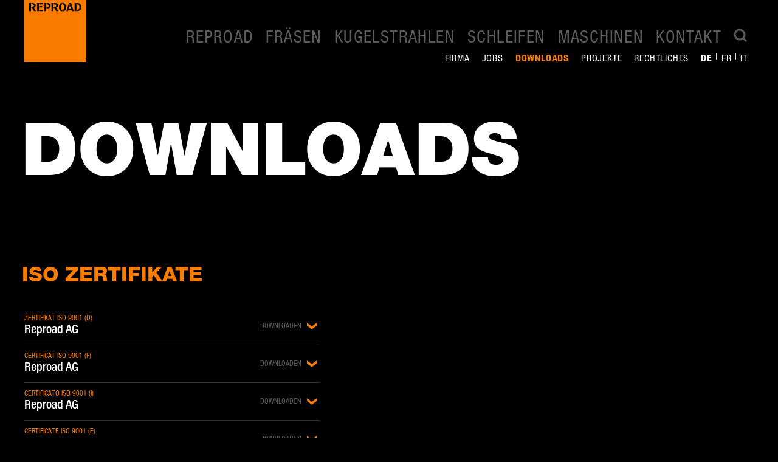

--- FILE ---
content_type: text/html; charset=utf-8
request_url: https://www.reproad.com/de/meta/downloads/
body_size: 45567
content:



<!doctype html>
<html lang="de">
<head><script type="text/javascript">(window.NREUM||(NREUM={})).init={privacy:{cookies_enabled:true},ajax:{deny_list:["bam.nr-data.net"]},feature_flags:["soft_nav"],distributed_tracing:{enabled:true}};(window.NREUM||(NREUM={})).loader_config={agentID:"594529292",accountID:"6170175",trustKey:"6170175",xpid:"UgcAUVdUDRAFVVVXDgAFVlQ=",licenseKey:"NRJS-b2c1c4d1a08e769e045",applicationID:"514591200",browserID:"594529292"};;/*! For license information please see nr-loader-spa-1.308.0.min.js.LICENSE.txt */
(()=>{var e,t,r={384:(e,t,r)=>{"use strict";r.d(t,{NT:()=>a,US:()=>u,Zm:()=>o,bQ:()=>d,dV:()=>c,pV:()=>l});var n=r(6154),i=r(1863),s=r(1910);const a={beacon:"bam.nr-data.net",errorBeacon:"bam.nr-data.net"};function o(){return n.gm.NREUM||(n.gm.NREUM={}),void 0===n.gm.newrelic&&(n.gm.newrelic=n.gm.NREUM),n.gm.NREUM}function c(){let e=o();return e.o||(e.o={ST:n.gm.setTimeout,SI:n.gm.setImmediate||n.gm.setInterval,CT:n.gm.clearTimeout,XHR:n.gm.XMLHttpRequest,REQ:n.gm.Request,EV:n.gm.Event,PR:n.gm.Promise,MO:n.gm.MutationObserver,FETCH:n.gm.fetch,WS:n.gm.WebSocket},(0,s.i)(...Object.values(e.o))),e}function d(e,t){let r=o();r.initializedAgents??={},t.initializedAt={ms:(0,i.t)(),date:new Date},r.initializedAgents[e]=t}function u(e,t){o()[e]=t}function l(){return function(){let e=o();const t=e.info||{};e.info={beacon:a.beacon,errorBeacon:a.errorBeacon,...t}}(),function(){let e=o();const t=e.init||{};e.init={...t}}(),c(),function(){let e=o();const t=e.loader_config||{};e.loader_config={...t}}(),o()}},782:(e,t,r)=>{"use strict";r.d(t,{T:()=>n});const n=r(860).K7.pageViewTiming},860:(e,t,r)=>{"use strict";r.d(t,{$J:()=>u,K7:()=>c,P3:()=>d,XX:()=>i,Yy:()=>o,df:()=>s,qY:()=>n,v4:()=>a});const n="events",i="jserrors",s="browser/blobs",a="rum",o="browser/logs",c={ajax:"ajax",genericEvents:"generic_events",jserrors:i,logging:"logging",metrics:"metrics",pageAction:"page_action",pageViewEvent:"page_view_event",pageViewTiming:"page_view_timing",sessionReplay:"session_replay",sessionTrace:"session_trace",softNav:"soft_navigations",spa:"spa"},d={[c.pageViewEvent]:1,[c.pageViewTiming]:2,[c.metrics]:3,[c.jserrors]:4,[c.spa]:5,[c.ajax]:6,[c.sessionTrace]:7,[c.softNav]:8,[c.sessionReplay]:9,[c.logging]:10,[c.genericEvents]:11},u={[c.pageViewEvent]:a,[c.pageViewTiming]:n,[c.ajax]:n,[c.spa]:n,[c.softNav]:n,[c.metrics]:i,[c.jserrors]:i,[c.sessionTrace]:s,[c.sessionReplay]:s,[c.logging]:o,[c.genericEvents]:"ins"}},944:(e,t,r)=>{"use strict";r.d(t,{R:()=>i});var n=r(3241);function i(e,t){"function"==typeof console.debug&&(console.debug("New Relic Warning: https://github.com/newrelic/newrelic-browser-agent/blob/main/docs/warning-codes.md#".concat(e),t),(0,n.W)({agentIdentifier:null,drained:null,type:"data",name:"warn",feature:"warn",data:{code:e,secondary:t}}))}},993:(e,t,r)=>{"use strict";r.d(t,{A$:()=>s,ET:()=>a,TZ:()=>o,p_:()=>i});var n=r(860);const i={ERROR:"ERROR",WARN:"WARN",INFO:"INFO",DEBUG:"DEBUG",TRACE:"TRACE"},s={OFF:0,ERROR:1,WARN:2,INFO:3,DEBUG:4,TRACE:5},a="log",o=n.K7.logging},1541:(e,t,r)=>{"use strict";r.d(t,{U:()=>i,f:()=>n});const n={MFE:"MFE",BA:"BA"};function i(e,t){if(2!==t?.harvestEndpointVersion)return{};const r=t.agentRef.runtime.appMetadata.agents[0].entityGuid;return e?{"source.id":e.id,"source.name":e.name,"source.type":e.type,"parent.id":e.parent?.id||r,"parent.type":e.parent?.type||n.BA}:{"entity.guid":r,appId:t.agentRef.info.applicationID}}},1687:(e,t,r)=>{"use strict";r.d(t,{Ak:()=>d,Ze:()=>h,x3:()=>u});var n=r(3241),i=r(7836),s=r(3606),a=r(860),o=r(2646);const c={};function d(e,t){const r={staged:!1,priority:a.P3[t]||0};l(e),c[e].get(t)||c[e].set(t,r)}function u(e,t){e&&c[e]&&(c[e].get(t)&&c[e].delete(t),p(e,t,!1),c[e].size&&f(e))}function l(e){if(!e)throw new Error("agentIdentifier required");c[e]||(c[e]=new Map)}function h(e="",t="feature",r=!1){if(l(e),!e||!c[e].get(t)||r)return p(e,t);c[e].get(t).staged=!0,f(e)}function f(e){const t=Array.from(c[e]);t.every(([e,t])=>t.staged)&&(t.sort((e,t)=>e[1].priority-t[1].priority),t.forEach(([t])=>{c[e].delete(t),p(e,t)}))}function p(e,t,r=!0){const a=e?i.ee.get(e):i.ee,c=s.i.handlers;if(!a.aborted&&a.backlog&&c){if((0,n.W)({agentIdentifier:e,type:"lifecycle",name:"drain",feature:t}),r){const e=a.backlog[t],r=c[t];if(r){for(let t=0;e&&t<e.length;++t)g(e[t],r);Object.entries(r).forEach(([e,t])=>{Object.values(t||{}).forEach(t=>{t[0]?.on&&t[0]?.context()instanceof o.y&&t[0].on(e,t[1])})})}}a.isolatedBacklog||delete c[t],a.backlog[t]=null,a.emit("drain-"+t,[])}}function g(e,t){var r=e[1];Object.values(t[r]||{}).forEach(t=>{var r=e[0];if(t[0]===r){var n=t[1],i=e[3],s=e[2];n.apply(i,s)}})}},1738:(e,t,r)=>{"use strict";r.d(t,{U:()=>f,Y:()=>h});var n=r(3241),i=r(9908),s=r(1863),a=r(944),o=r(5701),c=r(3969),d=r(8362),u=r(860),l=r(4261);function h(e,t,r,s){const h=s||r;!h||h[e]&&h[e]!==d.d.prototype[e]||(h[e]=function(){(0,i.p)(c.xV,["API/"+e+"/called"],void 0,u.K7.metrics,r.ee),(0,n.W)({agentIdentifier:r.agentIdentifier,drained:!!o.B?.[r.agentIdentifier],type:"data",name:"api",feature:l.Pl+e,data:{}});try{return t.apply(this,arguments)}catch(e){(0,a.R)(23,e)}})}function f(e,t,r,n,a){const o=e.info;null===r?delete o.jsAttributes[t]:o.jsAttributes[t]=r,(a||null===r)&&(0,i.p)(l.Pl+n,[(0,s.t)(),t,r],void 0,"session",e.ee)}},1741:(e,t,r)=>{"use strict";r.d(t,{W:()=>s});var n=r(944),i=r(4261);class s{#e(e,...t){if(this[e]!==s.prototype[e])return this[e](...t);(0,n.R)(35,e)}addPageAction(e,t){return this.#e(i.hG,e,t)}register(e){return this.#e(i.eY,e)}recordCustomEvent(e,t){return this.#e(i.fF,e,t)}setPageViewName(e,t){return this.#e(i.Fw,e,t)}setCustomAttribute(e,t,r){return this.#e(i.cD,e,t,r)}noticeError(e,t){return this.#e(i.o5,e,t)}setUserId(e,t=!1){return this.#e(i.Dl,e,t)}setApplicationVersion(e){return this.#e(i.nb,e)}setErrorHandler(e){return this.#e(i.bt,e)}addRelease(e,t){return this.#e(i.k6,e,t)}log(e,t){return this.#e(i.$9,e,t)}start(){return this.#e(i.d3)}finished(e){return this.#e(i.BL,e)}recordReplay(){return this.#e(i.CH)}pauseReplay(){return this.#e(i.Tb)}addToTrace(e){return this.#e(i.U2,e)}setCurrentRouteName(e){return this.#e(i.PA,e)}interaction(e){return this.#e(i.dT,e)}wrapLogger(e,t,r){return this.#e(i.Wb,e,t,r)}measure(e,t){return this.#e(i.V1,e,t)}consent(e){return this.#e(i.Pv,e)}}},1863:(e,t,r)=>{"use strict";function n(){return Math.floor(performance.now())}r.d(t,{t:()=>n})},1910:(e,t,r)=>{"use strict";r.d(t,{i:()=>s});var n=r(944);const i=new Map;function s(...e){return e.every(e=>{if(i.has(e))return i.get(e);const t="function"==typeof e?e.toString():"",r=t.includes("[native code]"),s=t.includes("nrWrapper");return r||s||(0,n.R)(64,e?.name||t),i.set(e,r),r})}},2555:(e,t,r)=>{"use strict";r.d(t,{D:()=>o,f:()=>a});var n=r(384),i=r(8122);const s={beacon:n.NT.beacon,errorBeacon:n.NT.errorBeacon,licenseKey:void 0,applicationID:void 0,sa:void 0,queueTime:void 0,applicationTime:void 0,ttGuid:void 0,user:void 0,account:void 0,product:void 0,extra:void 0,jsAttributes:{},userAttributes:void 0,atts:void 0,transactionName:void 0,tNamePlain:void 0};function a(e){try{return!!e.licenseKey&&!!e.errorBeacon&&!!e.applicationID}catch(e){return!1}}const o=e=>(0,i.a)(e,s)},2614:(e,t,r)=>{"use strict";r.d(t,{BB:()=>a,H3:()=>n,g:()=>d,iL:()=>c,tS:()=>o,uh:()=>i,wk:()=>s});const n="NRBA",i="SESSION",s=144e5,a=18e5,o={STARTED:"session-started",PAUSE:"session-pause",RESET:"session-reset",RESUME:"session-resume",UPDATE:"session-update"},c={SAME_TAB:"same-tab",CROSS_TAB:"cross-tab"},d={OFF:0,FULL:1,ERROR:2}},2646:(e,t,r)=>{"use strict";r.d(t,{y:()=>n});class n{constructor(e){this.contextId=e}}},2843:(e,t,r)=>{"use strict";r.d(t,{G:()=>s,u:()=>i});var n=r(3878);function i(e,t=!1,r,i){(0,n.DD)("visibilitychange",function(){if(t)return void("hidden"===document.visibilityState&&e());e(document.visibilityState)},r,i)}function s(e,t,r){(0,n.sp)("pagehide",e,t,r)}},3241:(e,t,r)=>{"use strict";r.d(t,{W:()=>s});var n=r(6154);const i="newrelic";function s(e={}){try{n.gm.dispatchEvent(new CustomEvent(i,{detail:e}))}catch(e){}}},3304:(e,t,r)=>{"use strict";r.d(t,{A:()=>s});var n=r(7836);const i=()=>{const e=new WeakSet;return(t,r)=>{if("object"==typeof r&&null!==r){if(e.has(r))return;e.add(r)}return r}};function s(e){try{return JSON.stringify(e,i())??""}catch(e){try{n.ee.emit("internal-error",[e])}catch(e){}return""}}},3333:(e,t,r)=>{"use strict";r.d(t,{$v:()=>u,TZ:()=>n,Xh:()=>c,Zp:()=>i,kd:()=>d,mq:()=>o,nf:()=>a,qN:()=>s});const n=r(860).K7.genericEvents,i=["auxclick","click","copy","keydown","paste","scrollend"],s=["focus","blur"],a=4,o=1e3,c=2e3,d=["PageAction","UserAction","BrowserPerformance"],u={RESOURCES:"experimental.resources",REGISTER:"register"}},3434:(e,t,r)=>{"use strict";r.d(t,{Jt:()=>s,YM:()=>d});var n=r(7836),i=r(5607);const s="nr@original:".concat(i.W),a=50;var o=Object.prototype.hasOwnProperty,c=!1;function d(e,t){return e||(e=n.ee),r.inPlace=function(e,t,n,i,s){n||(n="");const a="-"===n.charAt(0);for(let o=0;o<t.length;o++){const c=t[o],d=e[c];l(d)||(e[c]=r(d,a?c+n:n,i,c,s))}},r.flag=s,r;function r(t,r,n,c,d){return l(t)?t:(r||(r=""),nrWrapper[s]=t,function(e,t,r){if(Object.defineProperty&&Object.keys)try{return Object.keys(e).forEach(function(r){Object.defineProperty(t,r,{get:function(){return e[r]},set:function(t){return e[r]=t,t}})}),t}catch(e){u([e],r)}for(var n in e)o.call(e,n)&&(t[n]=e[n])}(t,nrWrapper,e),nrWrapper);function nrWrapper(){var s,o,l,h;let f;try{o=this,s=[...arguments],l="function"==typeof n?n(s,o):n||{}}catch(t){u([t,"",[s,o,c],l],e)}i(r+"start",[s,o,c],l,d);const p=performance.now();let g;try{return h=t.apply(o,s),g=performance.now(),h}catch(e){throw g=performance.now(),i(r+"err",[s,o,e],l,d),f=e,f}finally{const e=g-p,t={start:p,end:g,duration:e,isLongTask:e>=a,methodName:c,thrownError:f};t.isLongTask&&i("long-task",[t,o],l,d),i(r+"end",[s,o,h],l,d)}}}function i(r,n,i,s){if(!c||t){var a=c;c=!0;try{e.emit(r,n,i,t,s)}catch(t){u([t,r,n,i],e)}c=a}}}function u(e,t){t||(t=n.ee);try{t.emit("internal-error",e)}catch(e){}}function l(e){return!(e&&"function"==typeof e&&e.apply&&!e[s])}},3606:(e,t,r)=>{"use strict";r.d(t,{i:()=>s});var n=r(9908);s.on=a;var i=s.handlers={};function s(e,t,r,s){a(s||n.d,i,e,t,r)}function a(e,t,r,i,s){s||(s="feature"),e||(e=n.d);var a=t[s]=t[s]||{};(a[r]=a[r]||[]).push([e,i])}},3738:(e,t,r)=>{"use strict";r.d(t,{He:()=>i,Kp:()=>o,Lc:()=>d,Rz:()=>u,TZ:()=>n,bD:()=>s,d3:()=>a,jx:()=>l,sl:()=>h,uP:()=>c});const n=r(860).K7.sessionTrace,i="bstResource",s="resource",a="-start",o="-end",c="fn"+a,d="fn"+o,u="pushState",l=1e3,h=3e4},3785:(e,t,r)=>{"use strict";r.d(t,{R:()=>c,b:()=>d});var n=r(9908),i=r(1863),s=r(860),a=r(3969),o=r(993);function c(e,t,r={},c=o.p_.INFO,d=!0,u,l=(0,i.t)()){(0,n.p)(a.xV,["API/logging/".concat(c.toLowerCase(),"/called")],void 0,s.K7.metrics,e),(0,n.p)(o.ET,[l,t,r,c,d,u],void 0,s.K7.logging,e)}function d(e){return"string"==typeof e&&Object.values(o.p_).some(t=>t===e.toUpperCase().trim())}},3878:(e,t,r)=>{"use strict";function n(e,t){return{capture:e,passive:!1,signal:t}}function i(e,t,r=!1,i){window.addEventListener(e,t,n(r,i))}function s(e,t,r=!1,i){document.addEventListener(e,t,n(r,i))}r.d(t,{DD:()=>s,jT:()=>n,sp:()=>i})},3962:(e,t,r)=>{"use strict";r.d(t,{AM:()=>a,O2:()=>l,OV:()=>s,Qu:()=>h,TZ:()=>c,ih:()=>f,pP:()=>o,t1:()=>u,tC:()=>i,wD:()=>d});var n=r(860);const i=["click","keydown","submit"],s="popstate",a="api",o="initialPageLoad",c=n.K7.softNav,d=5e3,u=500,l={INITIAL_PAGE_LOAD:"",ROUTE_CHANGE:1,UNSPECIFIED:2},h={INTERACTION:1,AJAX:2,CUSTOM_END:3,CUSTOM_TRACER:4},f={IP:"in progress",PF:"pending finish",FIN:"finished",CAN:"cancelled"}},3969:(e,t,r)=>{"use strict";r.d(t,{TZ:()=>n,XG:()=>o,rs:()=>i,xV:()=>a,z_:()=>s});const n=r(860).K7.metrics,i="sm",s="cm",a="storeSupportabilityMetrics",o="storeEventMetrics"},4234:(e,t,r)=>{"use strict";r.d(t,{W:()=>s});var n=r(7836),i=r(1687);class s{constructor(e,t){this.agentIdentifier=e,this.ee=n.ee.get(e),this.featureName=t,this.blocked=!1}deregisterDrain(){(0,i.x3)(this.agentIdentifier,this.featureName)}}},4261:(e,t,r)=>{"use strict";r.d(t,{$9:()=>u,BL:()=>c,CH:()=>p,Dl:()=>R,Fw:()=>w,PA:()=>v,Pl:()=>n,Pv:()=>A,Tb:()=>h,U2:()=>a,V1:()=>E,Wb:()=>T,bt:()=>y,cD:()=>b,d3:()=>x,dT:()=>d,eY:()=>g,fF:()=>f,hG:()=>s,hw:()=>i,k6:()=>o,nb:()=>m,o5:()=>l});const n="api-",i=n+"ixn-",s="addPageAction",a="addToTrace",o="addRelease",c="finished",d="interaction",u="log",l="noticeError",h="pauseReplay",f="recordCustomEvent",p="recordReplay",g="register",m="setApplicationVersion",v="setCurrentRouteName",b="setCustomAttribute",y="setErrorHandler",w="setPageViewName",R="setUserId",x="start",T="wrapLogger",E="measure",A="consent"},5205:(e,t,r)=>{"use strict";r.d(t,{j:()=>S});var n=r(384),i=r(1741);var s=r(2555),a=r(3333);const o=e=>{if(!e||"string"!=typeof e)return!1;try{document.createDocumentFragment().querySelector(e)}catch{return!1}return!0};var c=r(2614),d=r(944),u=r(8122);const l="[data-nr-mask]",h=e=>(0,u.a)(e,(()=>{const e={feature_flags:[],experimental:{allow_registered_children:!1,resources:!1},mask_selector:"*",block_selector:"[data-nr-block]",mask_input_options:{color:!1,date:!1,"datetime-local":!1,email:!1,month:!1,number:!1,range:!1,search:!1,tel:!1,text:!1,time:!1,url:!1,week:!1,textarea:!1,select:!1,password:!0}};return{ajax:{deny_list:void 0,block_internal:!0,enabled:!0,autoStart:!0},api:{get allow_registered_children(){return e.feature_flags.includes(a.$v.REGISTER)||e.experimental.allow_registered_children},set allow_registered_children(t){e.experimental.allow_registered_children=t},duplicate_registered_data:!1},browser_consent_mode:{enabled:!1},distributed_tracing:{enabled:void 0,exclude_newrelic_header:void 0,cors_use_newrelic_header:void 0,cors_use_tracecontext_headers:void 0,allowed_origins:void 0},get feature_flags(){return e.feature_flags},set feature_flags(t){e.feature_flags=t},generic_events:{enabled:!0,autoStart:!0},harvest:{interval:30},jserrors:{enabled:!0,autoStart:!0},logging:{enabled:!0,autoStart:!0},metrics:{enabled:!0,autoStart:!0},obfuscate:void 0,page_action:{enabled:!0},page_view_event:{enabled:!0,autoStart:!0},page_view_timing:{enabled:!0,autoStart:!0},performance:{capture_marks:!1,capture_measures:!1,capture_detail:!0,resources:{get enabled(){return e.feature_flags.includes(a.$v.RESOURCES)||e.experimental.resources},set enabled(t){e.experimental.resources=t},asset_types:[],first_party_domains:[],ignore_newrelic:!0}},privacy:{cookies_enabled:!0},proxy:{assets:void 0,beacon:void 0},session:{expiresMs:c.wk,inactiveMs:c.BB},session_replay:{autoStart:!0,enabled:!1,preload:!1,sampling_rate:10,error_sampling_rate:100,collect_fonts:!1,inline_images:!1,fix_stylesheets:!0,mask_all_inputs:!0,get mask_text_selector(){return e.mask_selector},set mask_text_selector(t){o(t)?e.mask_selector="".concat(t,",").concat(l):""===t||null===t?e.mask_selector=l:(0,d.R)(5,t)},get block_class(){return"nr-block"},get ignore_class(){return"nr-ignore"},get mask_text_class(){return"nr-mask"},get block_selector(){return e.block_selector},set block_selector(t){o(t)?e.block_selector+=",".concat(t):""!==t&&(0,d.R)(6,t)},get mask_input_options(){return e.mask_input_options},set mask_input_options(t){t&&"object"==typeof t?e.mask_input_options={...t,password:!0}:(0,d.R)(7,t)}},session_trace:{enabled:!0,autoStart:!0},soft_navigations:{enabled:!0,autoStart:!0},spa:{enabled:!0,autoStart:!0},ssl:void 0,user_actions:{enabled:!0,elementAttributes:["id","className","tagName","type"]}}})());var f=r(6154),p=r(9324);let g=0;const m={buildEnv:p.F3,distMethod:p.Xs,version:p.xv,originTime:f.WN},v={consented:!1},b={appMetadata:{},get consented(){return this.session?.state?.consent||v.consented},set consented(e){v.consented=e},customTransaction:void 0,denyList:void 0,disabled:!1,harvester:void 0,isolatedBacklog:!1,isRecording:!1,loaderType:void 0,maxBytes:3e4,obfuscator:void 0,onerror:void 0,ptid:void 0,releaseIds:{},session:void 0,timeKeeper:void 0,registeredEntities:[],jsAttributesMetadata:{bytes:0},get harvestCount(){return++g}},y=e=>{const t=(0,u.a)(e,b),r=Object.keys(m).reduce((e,t)=>(e[t]={value:m[t],writable:!1,configurable:!0,enumerable:!0},e),{});return Object.defineProperties(t,r)};var w=r(5701);const R=e=>{const t=e.startsWith("http");e+="/",r.p=t?e:"https://"+e};var x=r(7836),T=r(3241);const E={accountID:void 0,trustKey:void 0,agentID:void 0,licenseKey:void 0,applicationID:void 0,xpid:void 0},A=e=>(0,u.a)(e,E),_=new Set;function S(e,t={},r,a){let{init:o,info:c,loader_config:d,runtime:u={},exposed:l=!0}=t;if(!c){const e=(0,n.pV)();o=e.init,c=e.info,d=e.loader_config}e.init=h(o||{}),e.loader_config=A(d||{}),c.jsAttributes??={},f.bv&&(c.jsAttributes.isWorker=!0),e.info=(0,s.D)(c);const p=e.init,g=[c.beacon,c.errorBeacon];_.has(e.agentIdentifier)||(p.proxy.assets&&(R(p.proxy.assets),g.push(p.proxy.assets)),p.proxy.beacon&&g.push(p.proxy.beacon),e.beacons=[...g],function(e){const t=(0,n.pV)();Object.getOwnPropertyNames(i.W.prototype).forEach(r=>{const n=i.W.prototype[r];if("function"!=typeof n||"constructor"===n)return;let s=t[r];e[r]&&!1!==e.exposed&&"micro-agent"!==e.runtime?.loaderType&&(t[r]=(...t)=>{const n=e[r](...t);return s?s(...t):n})})}(e),(0,n.US)("activatedFeatures",w.B)),u.denyList=[...p.ajax.deny_list||[],...p.ajax.block_internal?g:[]],u.ptid=e.agentIdentifier,u.loaderType=r,e.runtime=y(u),_.has(e.agentIdentifier)||(e.ee=x.ee.get(e.agentIdentifier),e.exposed=l,(0,T.W)({agentIdentifier:e.agentIdentifier,drained:!!w.B?.[e.agentIdentifier],type:"lifecycle",name:"initialize",feature:void 0,data:e.config})),_.add(e.agentIdentifier)}},5270:(e,t,r)=>{"use strict";r.d(t,{Aw:()=>a,SR:()=>s,rF:()=>o});var n=r(384),i=r(7767);function s(e){return!!(0,n.dV)().o.MO&&(0,i.V)(e)&&!0===e?.session_trace.enabled}function a(e){return!0===e?.session_replay.preload&&s(e)}function o(e,t){try{if("string"==typeof t?.type){if("password"===t.type.toLowerCase())return"*".repeat(e?.length||0);if(void 0!==t?.dataset?.nrUnmask||t?.classList?.contains("nr-unmask"))return e}}catch(e){}return"string"==typeof e?e.replace(/[\S]/g,"*"):"*".repeat(e?.length||0)}},5289:(e,t,r)=>{"use strict";r.d(t,{GG:()=>a,Qr:()=>c,sB:()=>o});var n=r(3878),i=r(6389);function s(){return"undefined"==typeof document||"complete"===document.readyState}function a(e,t){if(s())return e();const r=(0,i.J)(e),a=setInterval(()=>{s()&&(clearInterval(a),r())},500);(0,n.sp)("load",r,t)}function o(e){if(s())return e();(0,n.DD)("DOMContentLoaded",e)}function c(e){if(s())return e();(0,n.sp)("popstate",e)}},5607:(e,t,r)=>{"use strict";r.d(t,{W:()=>n});const n=(0,r(9566).bz)()},5701:(e,t,r)=>{"use strict";r.d(t,{B:()=>s,t:()=>a});var n=r(3241);const i=new Set,s={};function a(e,t){const r=t.agentIdentifier;s[r]??={},e&&"object"==typeof e&&(i.has(r)||(t.ee.emit("rumresp",[e]),s[r]=e,i.add(r),(0,n.W)({agentIdentifier:r,loaded:!0,drained:!0,type:"lifecycle",name:"load",feature:void 0,data:e})))}},6154:(e,t,r)=>{"use strict";r.d(t,{OF:()=>d,RI:()=>i,WN:()=>h,bv:()=>s,eN:()=>f,gm:()=>a,lR:()=>l,m:()=>c,mw:()=>o,sb:()=>u});var n=r(1863);const i="undefined"!=typeof window&&!!window.document,s="undefined"!=typeof WorkerGlobalScope&&("undefined"!=typeof self&&self instanceof WorkerGlobalScope&&self.navigator instanceof WorkerNavigator||"undefined"!=typeof globalThis&&globalThis instanceof WorkerGlobalScope&&globalThis.navigator instanceof WorkerNavigator),a=i?window:"undefined"!=typeof WorkerGlobalScope&&("undefined"!=typeof self&&self instanceof WorkerGlobalScope&&self||"undefined"!=typeof globalThis&&globalThis instanceof WorkerGlobalScope&&globalThis),o=Boolean("hidden"===a?.document?.visibilityState),c=""+a?.location,d=/iPad|iPhone|iPod/.test(a.navigator?.userAgent),u=d&&"undefined"==typeof SharedWorker,l=(()=>{const e=a.navigator?.userAgent?.match(/Firefox[/\s](\d+\.\d+)/);return Array.isArray(e)&&e.length>=2?+e[1]:0})(),h=Date.now()-(0,n.t)(),f=()=>"undefined"!=typeof PerformanceNavigationTiming&&a?.performance?.getEntriesByType("navigation")?.[0]?.responseStart},6344:(e,t,r)=>{"use strict";r.d(t,{BB:()=>u,Qb:()=>l,TZ:()=>i,Ug:()=>a,Vh:()=>s,_s:()=>o,bc:()=>d,yP:()=>c});var n=r(2614);const i=r(860).K7.sessionReplay,s="errorDuringReplay",a=.12,o={DomContentLoaded:0,Load:1,FullSnapshot:2,IncrementalSnapshot:3,Meta:4,Custom:5},c={[n.g.ERROR]:15e3,[n.g.FULL]:3e5,[n.g.OFF]:0},d={RESET:{message:"Session was reset",sm:"Reset"},IMPORT:{message:"Recorder failed to import",sm:"Import"},TOO_MANY:{message:"429: Too Many Requests",sm:"Too-Many"},TOO_BIG:{message:"Payload was too large",sm:"Too-Big"},CROSS_TAB:{message:"Session Entity was set to OFF on another tab",sm:"Cross-Tab"},ENTITLEMENTS:{message:"Session Replay is not allowed and will not be started",sm:"Entitlement"}},u=5e3,l={API:"api",RESUME:"resume",SWITCH_TO_FULL:"switchToFull",INITIALIZE:"initialize",PRELOAD:"preload"}},6389:(e,t,r)=>{"use strict";function n(e,t=500,r={}){const n=r?.leading||!1;let i;return(...r)=>{n&&void 0===i&&(e.apply(this,r),i=setTimeout(()=>{i=clearTimeout(i)},t)),n||(clearTimeout(i),i=setTimeout(()=>{e.apply(this,r)},t))}}function i(e){let t=!1;return(...r)=>{t||(t=!0,e.apply(this,r))}}r.d(t,{J:()=>i,s:()=>n})},6630:(e,t,r)=>{"use strict";r.d(t,{T:()=>n});const n=r(860).K7.pageViewEvent},6774:(e,t,r)=>{"use strict";r.d(t,{T:()=>n});const n=r(860).K7.jserrors},7295:(e,t,r)=>{"use strict";r.d(t,{Xv:()=>a,gX:()=>i,iW:()=>s});var n=[];function i(e){if(!e||s(e))return!1;if(0===n.length)return!0;if("*"===n[0].hostname)return!1;for(var t=0;t<n.length;t++){var r=n[t];if(r.hostname.test(e.hostname)&&r.pathname.test(e.pathname))return!1}return!0}function s(e){return void 0===e.hostname}function a(e){if(n=[],e&&e.length)for(var t=0;t<e.length;t++){let r=e[t];if(!r)continue;if("*"===r)return void(n=[{hostname:"*"}]);0===r.indexOf("http://")?r=r.substring(7):0===r.indexOf("https://")&&(r=r.substring(8));const i=r.indexOf("/");let s,a;i>0?(s=r.substring(0,i),a=r.substring(i)):(s=r,a="*");let[c]=s.split(":");n.push({hostname:o(c),pathname:o(a,!0)})}}function o(e,t=!1){const r=e.replace(/[.+?^${}()|[\]\\]/g,e=>"\\"+e).replace(/\*/g,".*?");return new RegExp((t?"^":"")+r+"$")}},7485:(e,t,r)=>{"use strict";r.d(t,{D:()=>i});var n=r(6154);function i(e){if(0===(e||"").indexOf("data:"))return{protocol:"data"};try{const t=new URL(e,location.href),r={port:t.port,hostname:t.hostname,pathname:t.pathname,search:t.search,protocol:t.protocol.slice(0,t.protocol.indexOf(":")),sameOrigin:t.protocol===n.gm?.location?.protocol&&t.host===n.gm?.location?.host};return r.port&&""!==r.port||("http:"===t.protocol&&(r.port="80"),"https:"===t.protocol&&(r.port="443")),r.pathname&&""!==r.pathname?r.pathname.startsWith("/")||(r.pathname="/".concat(r.pathname)):r.pathname="/",r}catch(e){return{}}}},7699:(e,t,r)=>{"use strict";r.d(t,{It:()=>s,KC:()=>o,No:()=>i,qh:()=>a});var n=r(860);const i=16e3,s=1e6,a="SESSION_ERROR",o={[n.K7.logging]:!0,[n.K7.genericEvents]:!1,[n.K7.jserrors]:!1,[n.K7.ajax]:!1}},7767:(e,t,r)=>{"use strict";r.d(t,{V:()=>i});var n=r(6154);const i=e=>n.RI&&!0===e?.privacy.cookies_enabled},7836:(e,t,r)=>{"use strict";r.d(t,{P:()=>o,ee:()=>c});var n=r(384),i=r(8990),s=r(2646),a=r(5607);const o="nr@context:".concat(a.W),c=function e(t,r){var n={},a={},u={},l=!1;try{l=16===r.length&&d.initializedAgents?.[r]?.runtime.isolatedBacklog}catch(e){}var h={on:p,addEventListener:p,removeEventListener:function(e,t){var r=n[e];if(!r)return;for(var i=0;i<r.length;i++)r[i]===t&&r.splice(i,1)},emit:function(e,r,n,i,s){!1!==s&&(s=!0);if(c.aborted&&!i)return;t&&s&&t.emit(e,r,n);var o=f(n);g(e).forEach(e=>{e.apply(o,r)});var d=v()[a[e]];d&&d.push([h,e,r,o]);return o},get:m,listeners:g,context:f,buffer:function(e,t){const r=v();if(t=t||"feature",h.aborted)return;Object.entries(e||{}).forEach(([e,n])=>{a[n]=t,t in r||(r[t]=[])})},abort:function(){h._aborted=!0,Object.keys(h.backlog).forEach(e=>{delete h.backlog[e]})},isBuffering:function(e){return!!v()[a[e]]},debugId:r,backlog:l?{}:t&&"object"==typeof t.backlog?t.backlog:{},isolatedBacklog:l};return Object.defineProperty(h,"aborted",{get:()=>{let e=h._aborted||!1;return e||(t&&(e=t.aborted),e)}}),h;function f(e){return e&&e instanceof s.y?e:e?(0,i.I)(e,o,()=>new s.y(o)):new s.y(o)}function p(e,t){n[e]=g(e).concat(t)}function g(e){return n[e]||[]}function m(t){return u[t]=u[t]||e(h,t)}function v(){return h.backlog}}(void 0,"globalEE"),d=(0,n.Zm)();d.ee||(d.ee=c)},8122:(e,t,r)=>{"use strict";r.d(t,{a:()=>i});var n=r(944);function i(e,t){try{if(!e||"object"!=typeof e)return(0,n.R)(3);if(!t||"object"!=typeof t)return(0,n.R)(4);const r=Object.create(Object.getPrototypeOf(t),Object.getOwnPropertyDescriptors(t)),s=0===Object.keys(r).length?e:r;for(let a in s)if(void 0!==e[a])try{if(null===e[a]){r[a]=null;continue}Array.isArray(e[a])&&Array.isArray(t[a])?r[a]=Array.from(new Set([...e[a],...t[a]])):"object"==typeof e[a]&&"object"==typeof t[a]?r[a]=i(e[a],t[a]):r[a]=e[a]}catch(e){r[a]||(0,n.R)(1,e)}return r}catch(e){(0,n.R)(2,e)}}},8139:(e,t,r)=>{"use strict";r.d(t,{u:()=>h});var n=r(7836),i=r(3434),s=r(8990),a=r(6154);const o={},c=a.gm.XMLHttpRequest,d="addEventListener",u="removeEventListener",l="nr@wrapped:".concat(n.P);function h(e){var t=function(e){return(e||n.ee).get("events")}(e);if(o[t.debugId]++)return t;o[t.debugId]=1;var r=(0,i.YM)(t,!0);function h(e){r.inPlace(e,[d,u],"-",p)}function p(e,t){return e[1]}return"getPrototypeOf"in Object&&(a.RI&&f(document,h),c&&f(c.prototype,h),f(a.gm,h)),t.on(d+"-start",function(e,t){var n=e[1];if(null!==n&&("function"==typeof n||"object"==typeof n)&&"newrelic"!==e[0]){var i=(0,s.I)(n,l,function(){var e={object:function(){if("function"!=typeof n.handleEvent)return;return n.handleEvent.apply(n,arguments)},function:n}[typeof n];return e?r(e,"fn-",null,e.name||"anonymous"):n});this.wrapped=e[1]=i}}),t.on(u+"-start",function(e){e[1]=this.wrapped||e[1]}),t}function f(e,t,...r){let n=e;for(;"object"==typeof n&&!Object.prototype.hasOwnProperty.call(n,d);)n=Object.getPrototypeOf(n);n&&t(n,...r)}},8362:(e,t,r)=>{"use strict";r.d(t,{d:()=>s});var n=r(9566),i=r(1741);class s extends i.W{agentIdentifier=(0,n.LA)(16)}},8374:(e,t,r)=>{r.nc=(()=>{try{return document?.currentScript?.nonce}catch(e){}return""})()},8990:(e,t,r)=>{"use strict";r.d(t,{I:()=>i});var n=Object.prototype.hasOwnProperty;function i(e,t,r){if(n.call(e,t))return e[t];var i=r();if(Object.defineProperty&&Object.keys)try{return Object.defineProperty(e,t,{value:i,writable:!0,enumerable:!1}),i}catch(e){}return e[t]=i,i}},9119:(e,t,r)=>{"use strict";r.d(t,{L:()=>s});var n=/([^?#]*)[^#]*(#[^?]*|$).*/,i=/([^?#]*)().*/;function s(e,t){return e?e.replace(t?n:i,"$1$2"):e}},9300:(e,t,r)=>{"use strict";r.d(t,{T:()=>n});const n=r(860).K7.ajax},9324:(e,t,r)=>{"use strict";r.d(t,{AJ:()=>a,F3:()=>i,Xs:()=>s,Yq:()=>o,xv:()=>n});const n="1.308.0",i="PROD",s="CDN",a="@newrelic/rrweb",o="1.0.1"},9566:(e,t,r)=>{"use strict";r.d(t,{LA:()=>o,ZF:()=>c,bz:()=>a,el:()=>d});var n=r(6154);const i="xxxxxxxx-xxxx-4xxx-yxxx-xxxxxxxxxxxx";function s(e,t){return e?15&e[t]:16*Math.random()|0}function a(){const e=n.gm?.crypto||n.gm?.msCrypto;let t,r=0;return e&&e.getRandomValues&&(t=e.getRandomValues(new Uint8Array(30))),i.split("").map(e=>"x"===e?s(t,r++).toString(16):"y"===e?(3&s()|8).toString(16):e).join("")}function o(e){const t=n.gm?.crypto||n.gm?.msCrypto;let r,i=0;t&&t.getRandomValues&&(r=t.getRandomValues(new Uint8Array(e)));const a=[];for(var o=0;o<e;o++)a.push(s(r,i++).toString(16));return a.join("")}function c(){return o(16)}function d(){return o(32)}},9908:(e,t,r)=>{"use strict";r.d(t,{d:()=>n,p:()=>i});var n=r(7836).ee.get("handle");function i(e,t,r,i,s){s?(s.buffer([e],i),s.emit(e,t,r)):(n.buffer([e],i),n.emit(e,t,r))}}},n={};function i(e){var t=n[e];if(void 0!==t)return t.exports;var s=n[e]={exports:{}};return r[e](s,s.exports,i),s.exports}i.m=r,i.d=(e,t)=>{for(var r in t)i.o(t,r)&&!i.o(e,r)&&Object.defineProperty(e,r,{enumerable:!0,get:t[r]})},i.f={},i.e=e=>Promise.all(Object.keys(i.f).reduce((t,r)=>(i.f[r](e,t),t),[])),i.u=e=>({212:"nr-spa-compressor",249:"nr-spa-recorder",478:"nr-spa"}[e]+"-1.308.0.min.js"),i.o=(e,t)=>Object.prototype.hasOwnProperty.call(e,t),e={},t="NRBA-1.308.0.PROD:",i.l=(r,n,s,a)=>{if(e[r])e[r].push(n);else{var o,c;if(void 0!==s)for(var d=document.getElementsByTagName("script"),u=0;u<d.length;u++){var l=d[u];if(l.getAttribute("src")==r||l.getAttribute("data-webpack")==t+s){o=l;break}}if(!o){c=!0;var h={478:"sha512-RSfSVnmHk59T/uIPbdSE0LPeqcEdF4/+XhfJdBuccH5rYMOEZDhFdtnh6X6nJk7hGpzHd9Ujhsy7lZEz/ORYCQ==",249:"sha512-ehJXhmntm85NSqW4MkhfQqmeKFulra3klDyY0OPDUE+sQ3GokHlPh1pmAzuNy//3j4ac6lzIbmXLvGQBMYmrkg==",212:"sha512-B9h4CR46ndKRgMBcK+j67uSR2RCnJfGefU+A7FrgR/k42ovXy5x/MAVFiSvFxuVeEk/pNLgvYGMp1cBSK/G6Fg=="};(o=document.createElement("script")).charset="utf-8",i.nc&&o.setAttribute("nonce",i.nc),o.setAttribute("data-webpack",t+s),o.src=r,0!==o.src.indexOf(window.location.origin+"/")&&(o.crossOrigin="anonymous"),h[a]&&(o.integrity=h[a])}e[r]=[n];var f=(t,n)=>{o.onerror=o.onload=null,clearTimeout(p);var i=e[r];if(delete e[r],o.parentNode&&o.parentNode.removeChild(o),i&&i.forEach(e=>e(n)),t)return t(n)},p=setTimeout(f.bind(null,void 0,{type:"timeout",target:o}),12e4);o.onerror=f.bind(null,o.onerror),o.onload=f.bind(null,o.onload),c&&document.head.appendChild(o)}},i.r=e=>{"undefined"!=typeof Symbol&&Symbol.toStringTag&&Object.defineProperty(e,Symbol.toStringTag,{value:"Module"}),Object.defineProperty(e,"__esModule",{value:!0})},i.p="https://js-agent.newrelic.com/",(()=>{var e={38:0,788:0};i.f.j=(t,r)=>{var n=i.o(e,t)?e[t]:void 0;if(0!==n)if(n)r.push(n[2]);else{var s=new Promise((r,i)=>n=e[t]=[r,i]);r.push(n[2]=s);var a=i.p+i.u(t),o=new Error;i.l(a,r=>{if(i.o(e,t)&&(0!==(n=e[t])&&(e[t]=void 0),n)){var s=r&&("load"===r.type?"missing":r.type),a=r&&r.target&&r.target.src;o.message="Loading chunk "+t+" failed: ("+s+": "+a+")",o.name="ChunkLoadError",o.type=s,o.request=a,n[1](o)}},"chunk-"+t,t)}};var t=(t,r)=>{var n,s,[a,o,c]=r,d=0;if(a.some(t=>0!==e[t])){for(n in o)i.o(o,n)&&(i.m[n]=o[n]);if(c)c(i)}for(t&&t(r);d<a.length;d++)s=a[d],i.o(e,s)&&e[s]&&e[s][0](),e[s]=0},r=self["webpackChunk:NRBA-1.308.0.PROD"]=self["webpackChunk:NRBA-1.308.0.PROD"]||[];r.forEach(t.bind(null,0)),r.push=t.bind(null,r.push.bind(r))})(),(()=>{"use strict";i(8374);var e=i(8362),t=i(860);const r=Object.values(t.K7);var n=i(5205);var s=i(9908),a=i(1863),o=i(4261),c=i(1738);var d=i(1687),u=i(4234),l=i(5289),h=i(6154),f=i(944),p=i(5270),g=i(7767),m=i(6389),v=i(7699);class b extends u.W{constructor(e,t){super(e.agentIdentifier,t),this.agentRef=e,this.abortHandler=void 0,this.featAggregate=void 0,this.loadedSuccessfully=void 0,this.onAggregateImported=new Promise(e=>{this.loadedSuccessfully=e}),this.deferred=Promise.resolve(),!1===e.init[this.featureName].autoStart?this.deferred=new Promise((t,r)=>{this.ee.on("manual-start-all",(0,m.J)(()=>{(0,d.Ak)(e.agentIdentifier,this.featureName),t()}))}):(0,d.Ak)(e.agentIdentifier,t)}importAggregator(e,t,r={}){if(this.featAggregate)return;const n=async()=>{let n;await this.deferred;try{if((0,g.V)(e.init)){const{setupAgentSession:t}=await i.e(478).then(i.bind(i,8766));n=t(e)}}catch(e){(0,f.R)(20,e),this.ee.emit("internal-error",[e]),(0,s.p)(v.qh,[e],void 0,this.featureName,this.ee)}try{if(!this.#t(this.featureName,n,e.init))return(0,d.Ze)(this.agentIdentifier,this.featureName),void this.loadedSuccessfully(!1);const{Aggregate:i}=await t();this.featAggregate=new i(e,r),e.runtime.harvester.initializedAggregates.push(this.featAggregate),this.loadedSuccessfully(!0)}catch(e){(0,f.R)(34,e),this.abortHandler?.(),(0,d.Ze)(this.agentIdentifier,this.featureName,!0),this.loadedSuccessfully(!1),this.ee&&this.ee.abort()}};h.RI?(0,l.GG)(()=>n(),!0):n()}#t(e,r,n){if(this.blocked)return!1;switch(e){case t.K7.sessionReplay:return(0,p.SR)(n)&&!!r;case t.K7.sessionTrace:return!!r;default:return!0}}}var y=i(6630),w=i(2614),R=i(3241);class x extends b{static featureName=y.T;constructor(e){var t;super(e,y.T),this.setupInspectionEvents(e.agentIdentifier),t=e,(0,c.Y)(o.Fw,function(e,r){"string"==typeof e&&("/"!==e.charAt(0)&&(e="/"+e),t.runtime.customTransaction=(r||"http://custom.transaction")+e,(0,s.p)(o.Pl+o.Fw,[(0,a.t)()],void 0,void 0,t.ee))},t),this.importAggregator(e,()=>i.e(478).then(i.bind(i,2467)))}setupInspectionEvents(e){const t=(t,r)=>{t&&(0,R.W)({agentIdentifier:e,timeStamp:t.timeStamp,loaded:"complete"===t.target.readyState,type:"window",name:r,data:t.target.location+""})};(0,l.sB)(e=>{t(e,"DOMContentLoaded")}),(0,l.GG)(e=>{t(e,"load")}),(0,l.Qr)(e=>{t(e,"navigate")}),this.ee.on(w.tS.UPDATE,(t,r)=>{(0,R.W)({agentIdentifier:e,type:"lifecycle",name:"session",data:r})})}}var T=i(384);class E extends e.d{constructor(e){var t;(super(),h.gm)?(this.features={},(0,T.bQ)(this.agentIdentifier,this),this.desiredFeatures=new Set(e.features||[]),this.desiredFeatures.add(x),(0,n.j)(this,e,e.loaderType||"agent"),t=this,(0,c.Y)(o.cD,function(e,r,n=!1){if("string"==typeof e){if(["string","number","boolean"].includes(typeof r)||null===r)return(0,c.U)(t,e,r,o.cD,n);(0,f.R)(40,typeof r)}else(0,f.R)(39,typeof e)},t),function(e){(0,c.Y)(o.Dl,function(t,r=!1){if("string"!=typeof t&&null!==t)return void(0,f.R)(41,typeof t);const n=e.info.jsAttributes["enduser.id"];r&&null!=n&&n!==t?(0,s.p)(o.Pl+"setUserIdAndResetSession",[t],void 0,"session",e.ee):(0,c.U)(e,"enduser.id",t,o.Dl,!0)},e)}(this),function(e){(0,c.Y)(o.nb,function(t){if("string"==typeof t||null===t)return(0,c.U)(e,"application.version",t,o.nb,!1);(0,f.R)(42,typeof t)},e)}(this),function(e){(0,c.Y)(o.d3,function(){e.ee.emit("manual-start-all")},e)}(this),function(e){(0,c.Y)(o.Pv,function(t=!0){if("boolean"==typeof t){if((0,s.p)(o.Pl+o.Pv,[t],void 0,"session",e.ee),e.runtime.consented=t,t){const t=e.features.page_view_event;t.onAggregateImported.then(e=>{const r=t.featAggregate;e&&!r.sentRum&&r.sendRum()})}}else(0,f.R)(65,typeof t)},e)}(this),this.run()):(0,f.R)(21)}get config(){return{info:this.info,init:this.init,loader_config:this.loader_config,runtime:this.runtime}}get api(){return this}run(){try{const e=function(e){const t={};return r.forEach(r=>{t[r]=!!e[r]?.enabled}),t}(this.init),n=[...this.desiredFeatures];n.sort((e,r)=>t.P3[e.featureName]-t.P3[r.featureName]),n.forEach(r=>{if(!e[r.featureName]&&r.featureName!==t.K7.pageViewEvent)return;if(r.featureName===t.K7.spa)return void(0,f.R)(67);const n=function(e){switch(e){case t.K7.ajax:return[t.K7.jserrors];case t.K7.sessionTrace:return[t.K7.ajax,t.K7.pageViewEvent];case t.K7.sessionReplay:return[t.K7.sessionTrace];case t.K7.pageViewTiming:return[t.K7.pageViewEvent];default:return[]}}(r.featureName).filter(e=>!(e in this.features));n.length>0&&(0,f.R)(36,{targetFeature:r.featureName,missingDependencies:n}),this.features[r.featureName]=new r(this)})}catch(e){(0,f.R)(22,e);for(const e in this.features)this.features[e].abortHandler?.();const t=(0,T.Zm)();delete t.initializedAgents[this.agentIdentifier]?.features,delete this.sharedAggregator;return t.ee.get(this.agentIdentifier).abort(),!1}}}var A=i(2843),_=i(782);class S extends b{static featureName=_.T;constructor(e){super(e,_.T),h.RI&&((0,A.u)(()=>(0,s.p)("docHidden",[(0,a.t)()],void 0,_.T,this.ee),!0),(0,A.G)(()=>(0,s.p)("winPagehide",[(0,a.t)()],void 0,_.T,this.ee)),this.importAggregator(e,()=>i.e(478).then(i.bind(i,9917))))}}var O=i(3969);class I extends b{static featureName=O.TZ;constructor(e){super(e,O.TZ),h.RI&&document.addEventListener("securitypolicyviolation",e=>{(0,s.p)(O.xV,["Generic/CSPViolation/Detected"],void 0,this.featureName,this.ee)}),this.importAggregator(e,()=>i.e(478).then(i.bind(i,6555)))}}var N=i(6774),P=i(3878),k=i(3304);class D{constructor(e,t,r,n,i){this.name="UncaughtError",this.message="string"==typeof e?e:(0,k.A)(e),this.sourceURL=t,this.line=r,this.column=n,this.__newrelic=i}}function C(e){return M(e)?e:new D(void 0!==e?.message?e.message:e,e?.filename||e?.sourceURL,e?.lineno||e?.line,e?.colno||e?.col,e?.__newrelic,e?.cause)}function j(e){const t="Unhandled Promise Rejection: ";if(!e?.reason)return;if(M(e.reason)){try{e.reason.message.startsWith(t)||(e.reason.message=t+e.reason.message)}catch(e){}return C(e.reason)}const r=C(e.reason);return(r.message||"").startsWith(t)||(r.message=t+r.message),r}function L(e){if(e.error instanceof SyntaxError&&!/:\d+$/.test(e.error.stack?.trim())){const t=new D(e.message,e.filename,e.lineno,e.colno,e.error.__newrelic,e.cause);return t.name=SyntaxError.name,t}return M(e.error)?e.error:C(e)}function M(e){return e instanceof Error&&!!e.stack}function H(e,r,n,i,o=(0,a.t)()){"string"==typeof e&&(e=new Error(e)),(0,s.p)("err",[e,o,!1,r,n.runtime.isRecording,void 0,i],void 0,t.K7.jserrors,n.ee),(0,s.p)("uaErr",[],void 0,t.K7.genericEvents,n.ee)}var B=i(1541),K=i(993),W=i(3785);function U(e,{customAttributes:t={},level:r=K.p_.INFO}={},n,i,s=(0,a.t)()){(0,W.R)(n.ee,e,t,r,!1,i,s)}function F(e,r,n,i,c=(0,a.t)()){(0,s.p)(o.Pl+o.hG,[c,e,r,i],void 0,t.K7.genericEvents,n.ee)}function V(e,r,n,i,c=(0,a.t)()){const{start:d,end:u,customAttributes:l}=r||{},h={customAttributes:l||{}};if("object"!=typeof h.customAttributes||"string"!=typeof e||0===e.length)return void(0,f.R)(57);const p=(e,t)=>null==e?t:"number"==typeof e?e:e instanceof PerformanceMark?e.startTime:Number.NaN;if(h.start=p(d,0),h.end=p(u,c),Number.isNaN(h.start)||Number.isNaN(h.end))(0,f.R)(57);else{if(h.duration=h.end-h.start,!(h.duration<0))return(0,s.p)(o.Pl+o.V1,[h,e,i],void 0,t.K7.genericEvents,n.ee),h;(0,f.R)(58)}}function G(e,r={},n,i,c=(0,a.t)()){(0,s.p)(o.Pl+o.fF,[c,e,r,i],void 0,t.K7.genericEvents,n.ee)}function z(e){(0,c.Y)(o.eY,function(t){return Y(e,t)},e)}function Y(e,r,n){(0,f.R)(54,"newrelic.register"),r||={},r.type=B.f.MFE,r.licenseKey||=e.info.licenseKey,r.blocked=!1,r.parent=n||{},Array.isArray(r.tags)||(r.tags=[]);const i={};r.tags.forEach(e=>{"name"!==e&&"id"!==e&&(i["source.".concat(e)]=!0)}),r.isolated??=!0;let o=()=>{};const c=e.runtime.registeredEntities;if(!r.isolated){const e=c.find(({metadata:{target:{id:e}}})=>e===r.id&&!r.isolated);if(e)return e}const d=e=>{r.blocked=!0,o=e};function u(e){return"string"==typeof e&&!!e.trim()&&e.trim().length<501||"number"==typeof e}e.init.api.allow_registered_children||d((0,m.J)(()=>(0,f.R)(55))),u(r.id)&&u(r.name)||d((0,m.J)(()=>(0,f.R)(48,r)));const l={addPageAction:(t,n={})=>g(F,[t,{...i,...n},e],r),deregister:()=>{d((0,m.J)(()=>(0,f.R)(68)))},log:(t,n={})=>g(U,[t,{...n,customAttributes:{...i,...n.customAttributes||{}}},e],r),measure:(t,n={})=>g(V,[t,{...n,customAttributes:{...i,...n.customAttributes||{}}},e],r),noticeError:(t,n={})=>g(H,[t,{...i,...n},e],r),register:(t={})=>g(Y,[e,t],l.metadata.target),recordCustomEvent:(t,n={})=>g(G,[t,{...i,...n},e],r),setApplicationVersion:e=>p("application.version",e),setCustomAttribute:(e,t)=>p(e,t),setUserId:e=>p("enduser.id",e),metadata:{customAttributes:i,target:r}},h=()=>(r.blocked&&o(),r.blocked);h()||c.push(l);const p=(e,t)=>{h()||(i[e]=t)},g=(r,n,i)=>{if(h())return;const o=(0,a.t)();(0,s.p)(O.xV,["API/register/".concat(r.name,"/called")],void 0,t.K7.metrics,e.ee);try{if(e.init.api.duplicate_registered_data&&"register"!==r.name){let e=n;if(n[1]instanceof Object){const t={"child.id":i.id,"child.type":i.type};e="customAttributes"in n[1]?[n[0],{...n[1],customAttributes:{...n[1].customAttributes,...t}},...n.slice(2)]:[n[0],{...n[1],...t},...n.slice(2)]}r(...e,void 0,o)}return r(...n,i,o)}catch(e){(0,f.R)(50,e)}};return l}class Z extends b{static featureName=N.T;constructor(e){var t;super(e,N.T),t=e,(0,c.Y)(o.o5,(e,r)=>H(e,r,t),t),function(e){(0,c.Y)(o.bt,function(t){e.runtime.onerror=t},e)}(e),function(e){let t=0;(0,c.Y)(o.k6,function(e,r){++t>10||(this.runtime.releaseIds[e.slice(-200)]=(""+r).slice(-200))},e)}(e),z(e);try{this.removeOnAbort=new AbortController}catch(e){}this.ee.on("internal-error",(t,r)=>{this.abortHandler&&(0,s.p)("ierr",[C(t),(0,a.t)(),!0,{},e.runtime.isRecording,r],void 0,this.featureName,this.ee)}),h.gm.addEventListener("unhandledrejection",t=>{this.abortHandler&&(0,s.p)("err",[j(t),(0,a.t)(),!1,{unhandledPromiseRejection:1},e.runtime.isRecording],void 0,this.featureName,this.ee)},(0,P.jT)(!1,this.removeOnAbort?.signal)),h.gm.addEventListener("error",t=>{this.abortHandler&&(0,s.p)("err",[L(t),(0,a.t)(),!1,{},e.runtime.isRecording],void 0,this.featureName,this.ee)},(0,P.jT)(!1,this.removeOnAbort?.signal)),this.abortHandler=this.#r,this.importAggregator(e,()=>i.e(478).then(i.bind(i,2176)))}#r(){this.removeOnAbort?.abort(),this.abortHandler=void 0}}var q=i(8990);let X=1;function J(e){const t=typeof e;return!e||"object"!==t&&"function"!==t?-1:e===h.gm?0:(0,q.I)(e,"nr@id",function(){return X++})}function Q(e){if("string"==typeof e&&e.length)return e.length;if("object"==typeof e){if("undefined"!=typeof ArrayBuffer&&e instanceof ArrayBuffer&&e.byteLength)return e.byteLength;if("undefined"!=typeof Blob&&e instanceof Blob&&e.size)return e.size;if(!("undefined"!=typeof FormData&&e instanceof FormData))try{return(0,k.A)(e).length}catch(e){return}}}var ee=i(8139),te=i(7836),re=i(3434);const ne={},ie=["open","send"];function se(e){var t=e||te.ee;const r=function(e){return(e||te.ee).get("xhr")}(t);if(void 0===h.gm.XMLHttpRequest)return r;if(ne[r.debugId]++)return r;ne[r.debugId]=1,(0,ee.u)(t);var n=(0,re.YM)(r),i=h.gm.XMLHttpRequest,s=h.gm.MutationObserver,a=h.gm.Promise,o=h.gm.setInterval,c="readystatechange",d=["onload","onerror","onabort","onloadstart","onloadend","onprogress","ontimeout"],u=[],l=h.gm.XMLHttpRequest=function(e){const t=new i(e),s=r.context(t);try{r.emit("new-xhr",[t],s),t.addEventListener(c,(a=s,function(){var e=this;e.readyState>3&&!a.resolved&&(a.resolved=!0,r.emit("xhr-resolved",[],e)),n.inPlace(e,d,"fn-",y)}),(0,P.jT)(!1))}catch(e){(0,f.R)(15,e);try{r.emit("internal-error",[e])}catch(e){}}var a;return t};function p(e,t){n.inPlace(t,["onreadystatechange"],"fn-",y)}if(function(e,t){for(var r in e)t[r]=e[r]}(i,l),l.prototype=i.prototype,n.inPlace(l.prototype,ie,"-xhr-",y),r.on("send-xhr-start",function(e,t){p(e,t),function(e){u.push(e),s&&(g?g.then(b):o?o(b):(m=-m,v.data=m))}(t)}),r.on("open-xhr-start",p),s){var g=a&&a.resolve();if(!o&&!a){var m=1,v=document.createTextNode(m);new s(b).observe(v,{characterData:!0})}}else t.on("fn-end",function(e){e[0]&&e[0].type===c||b()});function b(){for(var e=0;e<u.length;e++)p(0,u[e]);u.length&&(u=[])}function y(e,t){return t}return r}var ae="fetch-",oe=ae+"body-",ce=["arrayBuffer","blob","json","text","formData"],de=h.gm.Request,ue=h.gm.Response,le="prototype";const he={};function fe(e){const t=function(e){return(e||te.ee).get("fetch")}(e);if(!(de&&ue&&h.gm.fetch))return t;if(he[t.debugId]++)return t;function r(e,r,n){var i=e[r];"function"==typeof i&&(e[r]=function(){var e,r=[...arguments],s={};t.emit(n+"before-start",[r],s),s[te.P]&&s[te.P].dt&&(e=s[te.P].dt);var a=i.apply(this,r);return t.emit(n+"start",[r,e],a),a.then(function(e){return t.emit(n+"end",[null,e],a),e},function(e){throw t.emit(n+"end",[e],a),e})})}return he[t.debugId]=1,ce.forEach(e=>{r(de[le],e,oe),r(ue[le],e,oe)}),r(h.gm,"fetch",ae),t.on(ae+"end",function(e,r){var n=this;if(r){var i=r.headers.get("content-length");null!==i&&(n.rxSize=i),t.emit(ae+"done",[null,r],n)}else t.emit(ae+"done",[e],n)}),t}var pe=i(7485),ge=i(9566);class me{constructor(e){this.agentRef=e}generateTracePayload(e){const t=this.agentRef.loader_config;if(!this.shouldGenerateTrace(e)||!t)return null;var r=(t.accountID||"").toString()||null,n=(t.agentID||"").toString()||null,i=(t.trustKey||"").toString()||null;if(!r||!n)return null;var s=(0,ge.ZF)(),a=(0,ge.el)(),o=Date.now(),c={spanId:s,traceId:a,timestamp:o};return(e.sameOrigin||this.isAllowedOrigin(e)&&this.useTraceContextHeadersForCors())&&(c.traceContextParentHeader=this.generateTraceContextParentHeader(s,a),c.traceContextStateHeader=this.generateTraceContextStateHeader(s,o,r,n,i)),(e.sameOrigin&&!this.excludeNewrelicHeader()||!e.sameOrigin&&this.isAllowedOrigin(e)&&this.useNewrelicHeaderForCors())&&(c.newrelicHeader=this.generateTraceHeader(s,a,o,r,n,i)),c}generateTraceContextParentHeader(e,t){return"00-"+t+"-"+e+"-01"}generateTraceContextStateHeader(e,t,r,n,i){return i+"@nr=0-1-"+r+"-"+n+"-"+e+"----"+t}generateTraceHeader(e,t,r,n,i,s){if(!("function"==typeof h.gm?.btoa))return null;var a={v:[0,1],d:{ty:"Browser",ac:n,ap:i,id:e,tr:t,ti:r}};return s&&n!==s&&(a.d.tk=s),btoa((0,k.A)(a))}shouldGenerateTrace(e){return this.agentRef.init?.distributed_tracing?.enabled&&this.isAllowedOrigin(e)}isAllowedOrigin(e){var t=!1;const r=this.agentRef.init?.distributed_tracing;if(e.sameOrigin)t=!0;else if(r?.allowed_origins instanceof Array)for(var n=0;n<r.allowed_origins.length;n++){var i=(0,pe.D)(r.allowed_origins[n]);if(e.hostname===i.hostname&&e.protocol===i.protocol&&e.port===i.port){t=!0;break}}return t}excludeNewrelicHeader(){var e=this.agentRef.init?.distributed_tracing;return!!e&&!!e.exclude_newrelic_header}useNewrelicHeaderForCors(){var e=this.agentRef.init?.distributed_tracing;return!!e&&!1!==e.cors_use_newrelic_header}useTraceContextHeadersForCors(){var e=this.agentRef.init?.distributed_tracing;return!!e&&!!e.cors_use_tracecontext_headers}}var ve=i(9300),be=i(7295);function ye(e){return"string"==typeof e?e:e instanceof(0,T.dV)().o.REQ?e.url:h.gm?.URL&&e instanceof URL?e.href:void 0}var we=["load","error","abort","timeout"],Re=we.length,xe=(0,T.dV)().o.REQ,Te=(0,T.dV)().o.XHR;const Ee="X-NewRelic-App-Data";class Ae extends b{static featureName=ve.T;constructor(e){super(e,ve.T),this.dt=new me(e),this.handler=(e,t,r,n)=>(0,s.p)(e,t,r,n,this.ee);try{const e={xmlhttprequest:"xhr",fetch:"fetch",beacon:"beacon"};h.gm?.performance?.getEntriesByType("resource").forEach(r=>{if(r.initiatorType in e&&0!==r.responseStatus){const n={status:r.responseStatus},i={rxSize:r.transferSize,duration:Math.floor(r.duration),cbTime:0};_e(n,r.name),this.handler("xhr",[n,i,r.startTime,r.responseEnd,e[r.initiatorType]],void 0,t.K7.ajax)}})}catch(e){}fe(this.ee),se(this.ee),function(e,r,n,i){function o(e){var t=this;t.totalCbs=0,t.called=0,t.cbTime=0,t.end=T,t.ended=!1,t.xhrGuids={},t.lastSize=null,t.loadCaptureCalled=!1,t.params=this.params||{},t.metrics=this.metrics||{},t.latestLongtaskEnd=0,e.addEventListener("load",function(r){E(t,e)},(0,P.jT)(!1)),h.lR||e.addEventListener("progress",function(e){t.lastSize=e.loaded},(0,P.jT)(!1))}function c(e){this.params={method:e[0]},_e(this,e[1]),this.metrics={}}function d(t,r){e.loader_config.xpid&&this.sameOrigin&&r.setRequestHeader("X-NewRelic-ID",e.loader_config.xpid);var n=i.generateTracePayload(this.parsedOrigin);if(n){var s=!1;n.newrelicHeader&&(r.setRequestHeader("newrelic",n.newrelicHeader),s=!0),n.traceContextParentHeader&&(r.setRequestHeader("traceparent",n.traceContextParentHeader),n.traceContextStateHeader&&r.setRequestHeader("tracestate",n.traceContextStateHeader),s=!0),s&&(this.dt=n)}}function u(e,t){var n=this.metrics,i=e[0],s=this;if(n&&i){var o=Q(i);o&&(n.txSize=o)}this.startTime=(0,a.t)(),this.body=i,this.listener=function(e){try{"abort"!==e.type||s.loadCaptureCalled||(s.params.aborted=!0),("load"!==e.type||s.called===s.totalCbs&&(s.onloadCalled||"function"!=typeof t.onload)&&"function"==typeof s.end)&&s.end(t)}catch(e){try{r.emit("internal-error",[e])}catch(e){}}};for(var c=0;c<Re;c++)t.addEventListener(we[c],this.listener,(0,P.jT)(!1))}function l(e,t,r){this.cbTime+=e,t?this.onloadCalled=!0:this.called+=1,this.called!==this.totalCbs||!this.onloadCalled&&"function"==typeof r.onload||"function"!=typeof this.end||this.end(r)}function f(e,t){var r=""+J(e)+!!t;this.xhrGuids&&!this.xhrGuids[r]&&(this.xhrGuids[r]=!0,this.totalCbs+=1)}function p(e,t){var r=""+J(e)+!!t;this.xhrGuids&&this.xhrGuids[r]&&(delete this.xhrGuids[r],this.totalCbs-=1)}function g(){this.endTime=(0,a.t)()}function m(e,t){t instanceof Te&&"load"===e[0]&&r.emit("xhr-load-added",[e[1],e[2]],t)}function v(e,t){t instanceof Te&&"load"===e[0]&&r.emit("xhr-load-removed",[e[1],e[2]],t)}function b(e,t,r){t instanceof Te&&("onload"===r&&(this.onload=!0),("load"===(e[0]&&e[0].type)||this.onload)&&(this.xhrCbStart=(0,a.t)()))}function y(e,t){this.xhrCbStart&&r.emit("xhr-cb-time",[(0,a.t)()-this.xhrCbStart,this.onload,t],t)}function w(e){var t,r=e[1]||{};if("string"==typeof e[0]?0===(t=e[0]).length&&h.RI&&(t=""+h.gm.location.href):e[0]&&e[0].url?t=e[0].url:h.gm?.URL&&e[0]&&e[0]instanceof URL?t=e[0].href:"function"==typeof e[0].toString&&(t=e[0].toString()),"string"==typeof t&&0!==t.length){t&&(this.parsedOrigin=(0,pe.D)(t),this.sameOrigin=this.parsedOrigin.sameOrigin);var n=i.generateTracePayload(this.parsedOrigin);if(n&&(n.newrelicHeader||n.traceContextParentHeader))if(e[0]&&e[0].headers)o(e[0].headers,n)&&(this.dt=n);else{var s={};for(var a in r)s[a]=r[a];s.headers=new Headers(r.headers||{}),o(s.headers,n)&&(this.dt=n),e.length>1?e[1]=s:e.push(s)}}function o(e,t){var r=!1;return t.newrelicHeader&&(e.set("newrelic",t.newrelicHeader),r=!0),t.traceContextParentHeader&&(e.set("traceparent",t.traceContextParentHeader),t.traceContextStateHeader&&e.set("tracestate",t.traceContextStateHeader),r=!0),r}}function R(e,t){this.params={},this.metrics={},this.startTime=(0,a.t)(),this.dt=t,e.length>=1&&(this.target=e[0]),e.length>=2&&(this.opts=e[1]);var r=this.opts||{},n=this.target;_e(this,ye(n));var i=(""+(n&&n instanceof xe&&n.method||r.method||"GET")).toUpperCase();this.params.method=i,this.body=r.body,this.txSize=Q(r.body)||0}function x(e,r){if(this.endTime=(0,a.t)(),this.params||(this.params={}),(0,be.iW)(this.params))return;let i;this.params.status=r?r.status:0,"string"==typeof this.rxSize&&this.rxSize.length>0&&(i=+this.rxSize);const s={txSize:this.txSize,rxSize:i,duration:(0,a.t)()-this.startTime};n("xhr",[this.params,s,this.startTime,this.endTime,"fetch"],this,t.K7.ajax)}function T(e){const r=this.params,i=this.metrics;if(!this.ended){this.ended=!0;for(let t=0;t<Re;t++)e.removeEventListener(we[t],this.listener,!1);r.aborted||(0,be.iW)(r)||(i.duration=(0,a.t)()-this.startTime,this.loadCaptureCalled||4!==e.readyState?null==r.status&&(r.status=0):E(this,e),i.cbTime=this.cbTime,n("xhr",[r,i,this.startTime,this.endTime,"xhr"],this,t.K7.ajax))}}function E(e,n){e.params.status=n.status;var i=function(e,t){var r=e.responseType;return"json"===r&&null!==t?t:"arraybuffer"===r||"blob"===r||"json"===r?Q(e.response):"text"===r||""===r||void 0===r?Q(e.responseText):void 0}(n,e.lastSize);if(i&&(e.metrics.rxSize=i),e.sameOrigin&&n.getAllResponseHeaders().indexOf(Ee)>=0){var a=n.getResponseHeader(Ee);a&&((0,s.p)(O.rs,["Ajax/CrossApplicationTracing/Header/Seen"],void 0,t.K7.metrics,r),e.params.cat=a.split(", ").pop())}e.loadCaptureCalled=!0}r.on("new-xhr",o),r.on("open-xhr-start",c),r.on("open-xhr-end",d),r.on("send-xhr-start",u),r.on("xhr-cb-time",l),r.on("xhr-load-added",f),r.on("xhr-load-removed",p),r.on("xhr-resolved",g),r.on("addEventListener-end",m),r.on("removeEventListener-end",v),r.on("fn-end",y),r.on("fetch-before-start",w),r.on("fetch-start",R),r.on("fn-start",b),r.on("fetch-done",x)}(e,this.ee,this.handler,this.dt),this.importAggregator(e,()=>i.e(478).then(i.bind(i,3845)))}}function _e(e,t){var r=(0,pe.D)(t),n=e.params||e;n.hostname=r.hostname,n.port=r.port,n.protocol=r.protocol,n.host=r.hostname+":"+r.port,n.pathname=r.pathname,e.parsedOrigin=r,e.sameOrigin=r.sameOrigin}const Se={},Oe=["pushState","replaceState"];function Ie(e){const t=function(e){return(e||te.ee).get("history")}(e);return!h.RI||Se[t.debugId]++||(Se[t.debugId]=1,(0,re.YM)(t).inPlace(window.history,Oe,"-")),t}var Ne=i(3738);function Pe(e){(0,c.Y)(o.BL,function(r=Date.now()){const n=r-h.WN;n<0&&(0,f.R)(62,r),(0,s.p)(O.XG,[o.BL,{time:n}],void 0,t.K7.metrics,e.ee),e.addToTrace({name:o.BL,start:r,origin:"nr"}),(0,s.p)(o.Pl+o.hG,[n,o.BL],void 0,t.K7.genericEvents,e.ee)},e)}const{He:ke,bD:De,d3:Ce,Kp:je,TZ:Le,Lc:Me,uP:He,Rz:Be}=Ne;class Ke extends b{static featureName=Le;constructor(e){var r;super(e,Le),r=e,(0,c.Y)(o.U2,function(e){if(!(e&&"object"==typeof e&&e.name&&e.start))return;const n={n:e.name,s:e.start-h.WN,e:(e.end||e.start)-h.WN,o:e.origin||"",t:"api"};n.s<0||n.e<0||n.e<n.s?(0,f.R)(61,{start:n.s,end:n.e}):(0,s.p)("bstApi",[n],void 0,t.K7.sessionTrace,r.ee)},r),Pe(e);if(!(0,g.V)(e.init))return void this.deregisterDrain();const n=this.ee;let d;Ie(n),this.eventsEE=(0,ee.u)(n),this.eventsEE.on(He,function(e,t){this.bstStart=(0,a.t)()}),this.eventsEE.on(Me,function(e,r){(0,s.p)("bst",[e[0],r,this.bstStart,(0,a.t)()],void 0,t.K7.sessionTrace,n)}),n.on(Be+Ce,function(e){this.time=(0,a.t)(),this.startPath=location.pathname+location.hash}),n.on(Be+je,function(e){(0,s.p)("bstHist",[location.pathname+location.hash,this.startPath,this.time],void 0,t.K7.sessionTrace,n)});try{d=new PerformanceObserver(e=>{const r=e.getEntries();(0,s.p)(ke,[r],void 0,t.K7.sessionTrace,n)}),d.observe({type:De,buffered:!0})}catch(e){}this.importAggregator(e,()=>i.e(478).then(i.bind(i,6974)),{resourceObserver:d})}}var We=i(6344);class Ue extends b{static featureName=We.TZ;#n;recorder;constructor(e){var r;let n;super(e,We.TZ),r=e,(0,c.Y)(o.CH,function(){(0,s.p)(o.CH,[],void 0,t.K7.sessionReplay,r.ee)},r),function(e){(0,c.Y)(o.Tb,function(){(0,s.p)(o.Tb,[],void 0,t.K7.sessionReplay,e.ee)},e)}(e);try{n=JSON.parse(localStorage.getItem("".concat(w.H3,"_").concat(w.uh)))}catch(e){}(0,p.SR)(e.init)&&this.ee.on(o.CH,()=>this.#i()),this.#s(n)&&this.importRecorder().then(e=>{e.startRecording(We.Qb.PRELOAD,n?.sessionReplayMode)}),this.importAggregator(this.agentRef,()=>i.e(478).then(i.bind(i,6167)),this),this.ee.on("err",e=>{this.blocked||this.agentRef.runtime.isRecording&&(this.errorNoticed=!0,(0,s.p)(We.Vh,[e],void 0,this.featureName,this.ee))})}#s(e){return e&&(e.sessionReplayMode===w.g.FULL||e.sessionReplayMode===w.g.ERROR)||(0,p.Aw)(this.agentRef.init)}importRecorder(){return this.recorder?Promise.resolve(this.recorder):(this.#n??=Promise.all([i.e(478),i.e(249)]).then(i.bind(i,4866)).then(({Recorder:e})=>(this.recorder=new e(this),this.recorder)).catch(e=>{throw this.ee.emit("internal-error",[e]),this.blocked=!0,e}),this.#n)}#i(){this.blocked||(this.featAggregate?this.featAggregate.mode!==w.g.FULL&&this.featAggregate.initializeRecording(w.g.FULL,!0,We.Qb.API):this.importRecorder().then(()=>{this.recorder.startRecording(We.Qb.API,w.g.FULL)}))}}var Fe=i(3962);class Ve extends b{static featureName=Fe.TZ;constructor(e){if(super(e,Fe.TZ),function(e){const r=e.ee.get("tracer");function n(){}(0,c.Y)(o.dT,function(e){return(new n).get("object"==typeof e?e:{})},e);const i=n.prototype={createTracer:function(n,i){var o={},c=this,d="function"==typeof i;return(0,s.p)(O.xV,["API/createTracer/called"],void 0,t.K7.metrics,e.ee),function(){if(r.emit((d?"":"no-")+"fn-start",[(0,a.t)(),c,d],o),d)try{return i.apply(this,arguments)}catch(e){const t="string"==typeof e?new Error(e):e;throw r.emit("fn-err",[arguments,this,t],o),t}finally{r.emit("fn-end",[(0,a.t)()],o)}}}};["actionText","setName","setAttribute","save","ignore","onEnd","getContext","end","get"].forEach(r=>{c.Y.apply(this,[r,function(){return(0,s.p)(o.hw+r,[performance.now(),...arguments],this,t.K7.softNav,e.ee),this},e,i])}),(0,c.Y)(o.PA,function(){(0,s.p)(o.hw+"routeName",[performance.now(),...arguments],void 0,t.K7.softNav,e.ee)},e)}(e),!h.RI||!(0,T.dV)().o.MO)return;const r=Ie(this.ee);try{this.removeOnAbort=new AbortController}catch(e){}Fe.tC.forEach(e=>{(0,P.sp)(e,e=>{l(e)},!0,this.removeOnAbort?.signal)});const n=()=>(0,s.p)("newURL",[(0,a.t)(),""+window.location],void 0,this.featureName,this.ee);r.on("pushState-end",n),r.on("replaceState-end",n),(0,P.sp)(Fe.OV,e=>{l(e),(0,s.p)("newURL",[e.timeStamp,""+window.location],void 0,this.featureName,this.ee)},!0,this.removeOnAbort?.signal);let d=!1;const u=new((0,T.dV)().o.MO)((e,t)=>{d||(d=!0,requestAnimationFrame(()=>{(0,s.p)("newDom",[(0,a.t)()],void 0,this.featureName,this.ee),d=!1}))}),l=(0,m.s)(e=>{"loading"!==document.readyState&&((0,s.p)("newUIEvent",[e],void 0,this.featureName,this.ee),u.observe(document.body,{attributes:!0,childList:!0,subtree:!0,characterData:!0}))},100,{leading:!0});this.abortHandler=function(){this.removeOnAbort?.abort(),u.disconnect(),this.abortHandler=void 0},this.importAggregator(e,()=>i.e(478).then(i.bind(i,4393)),{domObserver:u})}}var Ge=i(3333),ze=i(9119);const Ye={},Ze=new Set;function qe(e){return"string"==typeof e?{type:"string",size:(new TextEncoder).encode(e).length}:e instanceof ArrayBuffer?{type:"ArrayBuffer",size:e.byteLength}:e instanceof Blob?{type:"Blob",size:e.size}:e instanceof DataView?{type:"DataView",size:e.byteLength}:ArrayBuffer.isView(e)?{type:"TypedArray",size:e.byteLength}:{type:"unknown",size:0}}class Xe{constructor(e,t){this.timestamp=(0,a.t)(),this.currentUrl=(0,ze.L)(window.location.href),this.socketId=(0,ge.LA)(8),this.requestedUrl=(0,ze.L)(e),this.requestedProtocols=Array.isArray(t)?t.join(","):t||"",this.openedAt=void 0,this.protocol=void 0,this.extensions=void 0,this.binaryType=void 0,this.messageOrigin=void 0,this.messageCount=0,this.messageBytes=0,this.messageBytesMin=0,this.messageBytesMax=0,this.messageTypes=void 0,this.sendCount=0,this.sendBytes=0,this.sendBytesMin=0,this.sendBytesMax=0,this.sendTypes=void 0,this.closedAt=void 0,this.closeCode=void 0,this.closeReason="unknown",this.closeWasClean=void 0,this.connectedDuration=0,this.hasErrors=void 0}}class $e extends b{static featureName=Ge.TZ;constructor(e){super(e,Ge.TZ);const r=e.init.feature_flags.includes("websockets"),n=[e.init.page_action.enabled,e.init.performance.capture_marks,e.init.performance.capture_measures,e.init.performance.resources.enabled,e.init.user_actions.enabled,r];var d;let u,l;if(d=e,(0,c.Y)(o.hG,(e,t)=>F(e,t,d),d),function(e){(0,c.Y)(o.fF,(t,r)=>G(t,r,e),e)}(e),Pe(e),z(e),function(e){(0,c.Y)(o.V1,(t,r)=>V(t,r,e),e)}(e),r&&(l=function(e){if(!(0,T.dV)().o.WS)return e;const t=e.get("websockets");if(Ye[t.debugId]++)return t;Ye[t.debugId]=1,(0,A.G)(()=>{const e=(0,a.t)();Ze.forEach(r=>{r.nrData.closedAt=e,r.nrData.closeCode=1001,r.nrData.closeReason="Page navigating away",r.nrData.closeWasClean=!1,r.nrData.openedAt&&(r.nrData.connectedDuration=e-r.nrData.openedAt),t.emit("ws",[r.nrData],r)})});class r extends WebSocket{static name="WebSocket";static toString(){return"function WebSocket() { [native code] }"}toString(){return"[object WebSocket]"}get[Symbol.toStringTag](){return r.name}#a(e){(e.__newrelic??={}).socketId=this.nrData.socketId,this.nrData.hasErrors??=!0}constructor(...e){super(...e),this.nrData=new Xe(e[0],e[1]),this.addEventListener("open",()=>{this.nrData.openedAt=(0,a.t)(),["protocol","extensions","binaryType"].forEach(e=>{this.nrData[e]=this[e]}),Ze.add(this)}),this.addEventListener("message",e=>{const{type:t,size:r}=qe(e.data);this.nrData.messageOrigin??=(0,ze.L)(e.origin),this.nrData.messageCount++,this.nrData.messageBytes+=r,this.nrData.messageBytesMin=Math.min(this.nrData.messageBytesMin||1/0,r),this.nrData.messageBytesMax=Math.max(this.nrData.messageBytesMax,r),(this.nrData.messageTypes??"").includes(t)||(this.nrData.messageTypes=this.nrData.messageTypes?"".concat(this.nrData.messageTypes,",").concat(t):t)}),this.addEventListener("close",e=>{this.nrData.closedAt=(0,a.t)(),this.nrData.closeCode=e.code,e.reason&&(this.nrData.closeReason=e.reason),this.nrData.closeWasClean=e.wasClean,this.nrData.connectedDuration=this.nrData.closedAt-this.nrData.openedAt,Ze.delete(this),t.emit("ws",[this.nrData],this)})}addEventListener(e,t,...r){const n=this,i="function"==typeof t?function(...e){try{return t.apply(this,e)}catch(e){throw n.#a(e),e}}:t?.handleEvent?{handleEvent:function(...e){try{return t.handleEvent.apply(t,e)}catch(e){throw n.#a(e),e}}}:t;return super.addEventListener(e,i,...r)}send(e){if(this.readyState===WebSocket.OPEN){const{type:t,size:r}=qe(e);this.nrData.sendCount++,this.nrData.sendBytes+=r,this.nrData.sendBytesMin=Math.min(this.nrData.sendBytesMin||1/0,r),this.nrData.sendBytesMax=Math.max(this.nrData.sendBytesMax,r),(this.nrData.sendTypes??"").includes(t)||(this.nrData.sendTypes=this.nrData.sendTypes?"".concat(this.nrData.sendTypes,",").concat(t):t)}try{return super.send(e)}catch(e){throw this.#a(e),e}}close(...e){try{super.close(...e)}catch(e){throw this.#a(e),e}}}return h.gm.WebSocket=r,t}(this.ee)),h.RI){if(fe(this.ee),se(this.ee),u=Ie(this.ee),e.init.user_actions.enabled){function f(t){const r=(0,pe.D)(t);return e.beacons.includes(r.hostname+":"+r.port)}function p(){u.emit("navChange")}Ge.Zp.forEach(e=>(0,P.sp)(e,e=>(0,s.p)("ua",[e],void 0,this.featureName,this.ee),!0)),Ge.qN.forEach(e=>{const t=(0,m.s)(e=>{(0,s.p)("ua",[e],void 0,this.featureName,this.ee)},500,{leading:!0});(0,P.sp)(e,t)}),h.gm.addEventListener("error",()=>{(0,s.p)("uaErr",[],void 0,t.K7.genericEvents,this.ee)},(0,P.jT)(!1,this.removeOnAbort?.signal)),this.ee.on("open-xhr-start",(e,r)=>{f(e[1])||r.addEventListener("readystatechange",()=>{2===r.readyState&&(0,s.p)("uaXhr",[],void 0,t.K7.genericEvents,this.ee)})}),this.ee.on("fetch-start",e=>{e.length>=1&&!f(ye(e[0]))&&(0,s.p)("uaXhr",[],void 0,t.K7.genericEvents,this.ee)}),u.on("pushState-end",p),u.on("replaceState-end",p),window.addEventListener("hashchange",p,(0,P.jT)(!0,this.removeOnAbort?.signal)),window.addEventListener("popstate",p,(0,P.jT)(!0,this.removeOnAbort?.signal))}if(e.init.performance.resources.enabled&&h.gm.PerformanceObserver?.supportedEntryTypes.includes("resource")){new PerformanceObserver(e=>{e.getEntries().forEach(e=>{(0,s.p)("browserPerformance.resource",[e],void 0,this.featureName,this.ee)})}).observe({type:"resource",buffered:!0})}}r&&l.on("ws",e=>{(0,s.p)("ws-complete",[e],void 0,this.featureName,this.ee)});try{this.removeOnAbort=new AbortController}catch(g){}this.abortHandler=()=>{this.removeOnAbort?.abort(),this.abortHandler=void 0},n.some(e=>e)?this.importAggregator(e,()=>i.e(478).then(i.bind(i,8019))):this.deregisterDrain()}}var Je=i(2646);const Qe=new Map;function et(e,t,r,n,i=!0){if("object"!=typeof t||!t||"string"!=typeof r||!r||"function"!=typeof t[r])return(0,f.R)(29);const s=function(e){return(e||te.ee).get("logger")}(e),a=(0,re.YM)(s),o=new Je.y(te.P);o.level=n.level,o.customAttributes=n.customAttributes,o.autoCaptured=i;const c=t[r]?.[re.Jt]||t[r];return Qe.set(c,o),a.inPlace(t,[r],"wrap-logger-",()=>Qe.get(c)),s}var tt=i(1910);class rt extends b{static featureName=K.TZ;constructor(e){var t;super(e,K.TZ),t=e,(0,c.Y)(o.$9,(e,r)=>U(e,r,t),t),function(e){(0,c.Y)(o.Wb,(t,r,{customAttributes:n={},level:i=K.p_.INFO}={})=>{et(e.ee,t,r,{customAttributes:n,level:i},!1)},e)}(e),z(e);const r=this.ee;["log","error","warn","info","debug","trace"].forEach(e=>{(0,tt.i)(h.gm.console[e]),et(r,h.gm.console,e,{level:"log"===e?"info":e})}),this.ee.on("wrap-logger-end",function([e]){const{level:t,customAttributes:n,autoCaptured:i}=this;(0,W.R)(r,e,n,t,i)}),this.importAggregator(e,()=>i.e(478).then(i.bind(i,5288)))}}new E({features:[Ae,x,S,Ke,Ue,I,Z,$e,rt,Ve],loaderType:"spa"})})()})();</script><script type="text/javascript">window.NREUM||(NREUM={});NREUM.info={"beacon":"bam.nr-data.net","errorBeacon":"bam.nr-data.net","licenseKey":"NRJS-b2c1c4d1a08e769e045","applicationID":"514591200","transactionName":"ZlJQZRZTD0dXUEcPC18YdEQKURVdWV0cBQlCGURYAUUSDlJWRwcNXUQ=","queueTime":0,"applicationTime":442,"agent":""}</script>
    <title>Downloads</title>
    <meta name="viewport" content="width=device-width,initial-scale=1">
    <meta name="description" content="">

    
    <link rel="icon" type="image/png" href="/static/favicon/favicon-16.png" sizes="16x16">
    <link rel="icon" type="image/png" href="/static/favicon/favicon-32.png" sizes="32x32">
    <link rel="icon" type="image/png" href="/static/favicon/favicon-64.png" sizes="64x64">
    <link rel="icon" type="image/png" href="/static/favicon/favicon-128.png" sizes="128x128">
    <link rel="icon" type="image/png" href="/static/favicon/favicon-256.png" sizes="256x256">
    <link rel="apple-touch-icon" href="/static/favicon/favicon-128.png">
    <link rel="shortcut icon" href="/static/favicon/favicon.ico" type="image/x-icon">
    

    
    <link href="/static/style/site.min.css" rel="stylesheet" type="text/css"/>
    
    



    
        <script>!function i(s,a,c){function f(e,t){if(!a[e]){if(!s[e]){var n="function"==typeof require&&require;if(!t&&n)return n(e,!0);if(u)return u(e,!0);var r=new Error("Cannot find module '"+e+"'");throw r.code="MODULE_NOT_FOUND",r}var o=a[e]={exports:{}};s[e][0].call(o.exports,function(t){return f(s[e][1][t]||t)},o,o.exports,i,s,a,c)}return a[e].exports}for(var u="function"==typeof require&&require,t=0;t<c.length;t++)f(c[t]);return f}({1:[function(t,e,n){"use strict";t("core-js/fn/array/from"),t("core-js/fn/promise");(0,t("font-loader").load)({classes:!1,monotype:{projectId:"302bdc21-ed11-4a0e-aa23-f1d05be7fd5a",loadAllFonts:!0}},1)},{"core-js/fn/array/from":2,"core-js/fn/promise":3,"font-loader":75}],2:[function(t,e,n){t("../../modules/es6.string.iterator"),t("../../modules/es6.array.from"),e.exports=t("../../modules/_core").Array.from},{"../../modules/_core":11,"../../modules/es6.array.from":67,"../../modules/es6.string.iterator":71}],3:[function(t,e,n){t("../modules/es6.object.to-string"),t("../modules/es6.string.iterator"),t("../modules/web.dom.iterable"),t("../modules/es6.promise"),t("../modules/es7.promise.finally"),t("../modules/es7.promise.try"),e.exports=t("../modules/_core").Promise},{"../modules/_core":11,"../modules/es6.object.to-string":69,"../modules/es6.promise":70,"../modules/es6.string.iterator":71,"../modules/es7.promise.finally":72,"../modules/es7.promise.try":73,"../modules/web.dom.iterable":74}],4:[function(t,e,n){e.exports=function(t){if("function"!=typeof t)throw TypeError(t+" is not a function!");return t}},{}],5:[function(t,e,n){var r=t("./_wks")("unscopables"),o=Array.prototype;null==o[r]&&t("./_hide")(o,r,{}),e.exports=function(t){o[r][t]=!0}},{"./_hide":23,"./_wks":65}],6:[function(t,e,n){e.exports=function(t,e,n,r){if(!(t instanceof e)||void 0!==r&&r in t)throw TypeError(n+": incorrect invocation!");return t}},{}],7:[function(t,e,n){var r=t("./_is-object");e.exports=function(t){if(!r(t))throw TypeError(t+" is not an object!");return t}},{"./_is-object":29}],8:[function(t,e,n){var c=t("./_to-iobject"),f=t("./_to-length"),u=t("./_to-absolute-index");e.exports=function(a){return function(t,e,n){var r,o=c(t),i=f(o.length),s=u(n,i);if(a&&e!=e){for(;s<i;)if((r=o[s++])!=r)return!0}else for(;s<i;s++)if((a||s in o)&&o[s]===e)return a||s||0;return!a&&-1}}},{"./_to-absolute-index":57,"./_to-iobject":59,"./_to-length":60}],9:[function(t,e,n){var o=t("./_cof"),i=t("./_wks")("toStringTag"),s="Arguments"==o(function(){return arguments}());e.exports=function(t){var e,n,r;return void 0===t?"Undefined":null===t?"Null":"string"==typeof(n=function(t,e){try{return t[e]}catch(t){}}(e=Object(t),i))?n:s?o(e):"Object"==(r=o(e))&&"function"==typeof e.callee?"Arguments":r}},{"./_cof":10,"./_wks":65}],10:[function(t,e,n){var r={}.toString;e.exports=function(t){return r.call(t).slice(8,-1)}},{}],11:[function(t,e,n){var r=e.exports={version:"2.5.7"};"number"==typeof __e&&(__e=r)},{}],12:[function(t,e,n){"use strict";var r=t("./_object-dp"),o=t("./_property-desc");e.exports=function(t,e,n){e in t?r.f(t,e,o(0,n)):t[e]=n}},{"./_object-dp":40,"./_property-desc":47}],13:[function(t,e,n){var i=t("./_a-function");e.exports=function(r,o,t){if(i(r),void 0===o)return r;switch(t){case 1:return function(t){return r.call(o,t)};case 2:return function(t,e){return r.call(o,t,e)};case 3:return function(t,e,n){return r.call(o,t,e,n)}}return function(){return r.apply(o,arguments)}}},{"./_a-function":4}],14:[function(t,e,n){e.exports=function(t){if(null==t)throw TypeError("Can't call method on  "+t);return t}},{}],15:[function(t,e,n){e.exports=!t("./_fails")(function(){return 7!=Object.defineProperty({},"a",{get:function(){return 7}}).a})},{"./_fails":19}],16:[function(t,e,n){var r=t("./_is-object"),o=t("./_global").document,i=r(o)&&r(o.createElement);e.exports=function(t){return i?o.createElement(t):{}}},{"./_global":21,"./_is-object":29}],17:[function(t,e,n){e.exports="constructor,hasOwnProperty,isPrototypeOf,propertyIsEnumerable,toLocaleString,toString,valueOf".split(",")},{}],18:[function(t,e,n){var d=t("./_global"),_=t("./_core"),v=t("./_hide"),g=t("./_redefine"),y=t("./_ctx"),x="prototype",b=function(t,e,n){var r,o,i,s,a=t&b.F,c=t&b.G,f=t&b.S,u=t&b.P,l=t&b.B,p=c?d:f?d[e]||(d[e]={}):(d[e]||{})[x],h=c?_:_[e]||(_[e]={}),m=h[x]||(h[x]={});for(r in c&&(n=e),n)i=((o=!a&&p&&void 0!==p[r])?p:n)[r],s=l&&o?y(i,d):u&&"function"==typeof i?y(Function.call,i):i,p&&g(p,r,i,t&b.U),h[r]!=i&&v(h,r,s),u&&m[r]!=i&&(m[r]=i)};d.core=_,b.F=1,b.G=2,b.S=4,b.P=8,b.B=16,b.W=32,b.U=64,b.R=128,e.exports=b},{"./_core":11,"./_ctx":13,"./_global":21,"./_hide":23,"./_redefine":49}],19:[function(t,e,n){e.exports=function(t){try{return!!t()}catch(t){return!0}}},{}],20:[function(t,e,n){var p=t("./_ctx"),h=t("./_iter-call"),m=t("./_is-array-iter"),d=t("./_an-object"),_=t("./_to-length"),v=t("./core.get-iterator-method"),g={},y={};(n=e.exports=function(t,e,n,r,o){var i,s,a,c,f=o?function(){return t}:v(t),u=p(n,r,e?2:1),l=0;if("function"!=typeof f)throw TypeError(t+" is not iterable!");if(m(f)){for(i=_(t.length);l<i;l++)if((c=e?u(d(s=t[l])[0],s[1]):u(t[l]))===g||c===y)return c}else for(a=f.call(t);!(s=a.next()).done;)if((c=h(a,u,s.value,e))===g||c===y)return c}).BREAK=g,n.RETURN=y},{"./_an-object":7,"./_ctx":13,"./_is-array-iter":28,"./_iter-call":30,"./_to-length":60,"./core.get-iterator-method":66}],21:[function(t,e,n){var r=e.exports="undefined"!=typeof window&&window.Math==Math?window:"undefined"!=typeof self&&self.Math==Math?self:Function("return this")();"number"==typeof __g&&(__g=r)},{}],22:[function(t,e,n){var r={}.hasOwnProperty;e.exports=function(t,e){return r.call(t,e)}},{}],23:[function(t,e,n){var r=t("./_object-dp"),o=t("./_property-desc");e.exports=t("./_descriptors")?function(t,e,n){return r.f(t,e,o(1,n))}:function(t,e,n){return t[e]=n,t}},{"./_descriptors":15,"./_object-dp":40,"./_property-desc":47}],24:[function(t,e,n){var r=t("./_global").document;e.exports=r&&r.documentElement},{"./_global":21}],25:[function(t,e,n){e.exports=!t("./_descriptors")&&!t("./_fails")(function(){return 7!=Object.defineProperty(t("./_dom-create")("div"),"a",{get:function(){return 7}}).a})},{"./_descriptors":15,"./_dom-create":16,"./_fails":19}],26:[function(t,e,n){e.exports=function(t,e,n){var r=void 0===n;switch(e.length){case 0:return r?t():t.call(n);case 1:return r?t(e[0]):t.call(n,e[0]);case 2:return r?t(e[0],e[1]):t.call(n,e[0],e[1]);case 3:return r?t(e[0],e[1],e[2]):t.call(n,e[0],e[1],e[2]);case 4:return r?t(e[0],e[1],e[2],e[3]):t.call(n,e[0],e[1],e[2],e[3])}return t.apply(n,e)}},{}],27:[function(t,e,n){var r=t("./_cof");e.exports=Object("z").propertyIsEnumerable(0)?Object:function(t){return"String"==r(t)?t.split(""):Object(t)}},{"./_cof":10}],28:[function(t,e,n){var r=t("./_iterators"),o=t("./_wks")("iterator"),i=Array.prototype;e.exports=function(t){return void 0!==t&&(r.Array===t||i[o]===t)}},{"./_iterators":35,"./_wks":65}],29:[function(t,e,n){e.exports=function(t){return"object"==typeof t?null!==t:"function"==typeof t}},{}],30:[function(t,e,n){var i=t("./_an-object");e.exports=function(e,t,n,r){try{return r?t(i(n)[0],n[1]):t(n)}catch(t){var o=e.return;throw void 0!==o&&i(o.call(e)),t}}},{"./_an-object":7}],31:[function(t,e,n){"use strict";var r=t("./_object-create"),o=t("./_property-desc"),i=t("./_set-to-string-tag"),s={};t("./_hide")(s,t("./_wks")("iterator"),function(){return this}),e.exports=function(t,e,n){t.prototype=r(s,{next:o(1,n)}),i(t,e+" Iterator")}},{"./_hide":23,"./_object-create":39,"./_property-desc":47,"./_set-to-string-tag":51,"./_wks":65}],32:[function(t,e,n){"use strict";var y=t("./_library"),x=t("./_export"),b=t("./_redefine"),w=t("./_hide"),j=t("./_iterators"),A=t("./_iter-create"),S=t("./_set-to-string-tag"),k=t("./_object-gpo"),O=t("./_wks")("iterator"),T=!([].keys&&"next"in[].keys()),P="values",E=function(){return this};e.exports=function(t,e,n,r,o,i,s){A(n,e,r);var a,c,f,u=function(t){if(!T&&t in m)return m[t];switch(t){case"keys":case P:return function(){return new n(this,t)}}return function(){return new n(this,t)}},l=e+" Iterator",p=o==P,h=!1,m=t.prototype,d=m[O]||m["@@iterator"]||o&&m[o],_=d||u(o),v=o?p?u("entries"):_:void 0,g="Array"==e&&m.entries||d;if(g&&(f=k(g.call(new t)))!==Object.prototype&&f.next&&(S(f,l,!0),y||"function"==typeof f[O]||w(f,O,E)),p&&d&&d.name!==P&&(h=!0,_=function(){return d.call(this)}),y&&!s||!T&&!h&&m[O]||w(m,O,_),j[e]=_,j[l]=E,o)if(a={values:p?_:u(P),keys:i?_:u("keys"),entries:v},s)for(c in a)c in m||b(m,c,a[c]);else x(x.P+x.F*(T||h),e,a);return a}},{"./_export":18,"./_hide":23,"./_iter-create":31,"./_iterators":35,"./_library":36,"./_object-gpo":42,"./_redefine":49,"./_set-to-string-tag":51,"./_wks":65}],33:[function(t,e,n){var i=t("./_wks")("iterator"),s=!1;try{var r=[7][i]();r.return=function(){s=!0},Array.from(r,function(){throw 2})}catch(t){}e.exports=function(t,e){if(!e&&!s)return!1;var n=!1;try{var r=[7],o=r[i]();o.next=function(){return{done:n=!0}},r[i]=function(){return o},t(r)}catch(t){}return n}},{"./_wks":65}],34:[function(t,e,n){e.exports=function(t,e){return{value:e,done:!!t}}},{}],35:[function(t,e,n){e.exports={}},{}],36:[function(t,e,n){e.exports=!1},{}],37:[function(t,e,n){var a=t("./_global"),c=t("./_task").set,f=a.MutationObserver||a.WebKitMutationObserver,u=a.process,l=a.Promise,p="process"==t("./_cof")(u);e.exports=function(){var n,r,o,t=function(){var t,e;for(p&&(t=u.domain)&&t.exit();n;){e=n.fn,n=n.next;try{e()}catch(t){throw n?o():r=void 0,t}}r=void 0,t&&t.enter()};if(p)o=function(){u.nextTick(t)};else if(!f||a.navigator&&a.navigator.standalone)if(l&&l.resolve){var e=l.resolve(void 0);o=function(){e.then(t)}}else o=function(){c.call(a,t)};else{var i=!0,s=document.createTextNode("");new f(t).observe(s,{characterData:!0}),o=function(){s.data=i=!i}}return function(t){var e={fn:t,next:void 0};r&&(r.next=e),n||(n=e,o()),r=e}}},{"./_cof":10,"./_global":21,"./_task":56}],38:[function(t,e,n){"use strict";var o=t("./_a-function");function r(t){var n,r;this.promise=new t(function(t,e){if(void 0!==n||void 0!==r)throw TypeError("Bad Promise constructor");n=t,r=e}),this.resolve=o(n),this.reject=o(r)}e.exports.f=function(t){return new r(t)}},{"./_a-function":4}],39:[function(r,t,e){var o=r("./_an-object"),i=r("./_object-dps"),s=r("./_enum-bug-keys"),a=r("./_shared-key")("IE_PROTO"),c=function(){},f="prototype",u=function(){var t,e=r("./_dom-create")("iframe"),n=s.length;for(e.style.display="none",r("./_html").appendChild(e),e.src="javascript:",(t=e.contentWindow.document).open(),t.write("<script>document.F=Object<\/script>"),t.close(),u=t.F;n--;)delete u[f][s[n]];return u()};t.exports=Object.create||function(t,e){var n;return null!==t?(c[f]=o(t),n=new c,c[f]=null,n[a]=t):n=u(),void 0===e?n:i(n,e)}},{"./_an-object":7,"./_dom-create":16,"./_enum-bug-keys":17,"./_html":24,"./_object-dps":41,"./_shared-key":52}],40:[function(t,e,n){var r=t("./_an-object"),o=t("./_ie8-dom-define"),i=t("./_to-primitive"),s=Object.defineProperty;n.f=t("./_descriptors")?Object.defineProperty:function(t,e,n){if(r(t),e=i(e,!0),r(n),o)try{return s(t,e,n)}catch(t){}if("get"in n||"set"in n)throw TypeError("Accessors not supported!");return"value"in n&&(t[e]=n.value),t}},{"./_an-object":7,"./_descriptors":15,"./_ie8-dom-define":25,"./_to-primitive":62}],41:[function(t,e,n){var s=t("./_object-dp"),a=t("./_an-object"),c=t("./_object-keys");e.exports=t("./_descriptors")?Object.defineProperties:function(t,e){a(t);for(var n,r=c(e),o=r.length,i=0;i<o;)s.f(t,n=r[i++],e[n]);return t}},{"./_an-object":7,"./_descriptors":15,"./_object-dp":40,"./_object-keys":44}],42:[function(t,e,n){var r=t("./_has"),o=t("./_to-object"),i=t("./_shared-key")("IE_PROTO"),s=Object.prototype;e.exports=Object.getPrototypeOf||function(t){return t=o(t),r(t,i)?t[i]:"function"==typeof t.constructor&&t instanceof t.constructor?t.constructor.prototype:t instanceof Object?s:null}},{"./_has":22,"./_shared-key":52,"./_to-object":61}],43:[function(t,e,n){var s=t("./_has"),a=t("./_to-iobject"),c=t("./_array-includes")(!1),f=t("./_shared-key")("IE_PROTO");e.exports=function(t,e){var n,r=a(t),o=0,i=[];for(n in r)n!=f&&s(r,n)&&i.push(n);for(;e.length>o;)s(r,n=e[o++])&&(~c(i,n)||i.push(n));return i}},{"./_array-includes":8,"./_has":22,"./_shared-key":52,"./_to-iobject":59}],44:[function(t,e,n){var r=t("./_object-keys-internal"),o=t("./_enum-bug-keys");e.exports=Object.keys||function(t){return r(t,o)}},{"./_enum-bug-keys":17,"./_object-keys-internal":43}],45:[function(t,e,n){e.exports=function(t){try{return{e:!1,v:t()}}catch(t){return{e:!0,v:t}}}},{}],46:[function(t,e,n){var r=t("./_an-object"),o=t("./_is-object"),i=t("./_new-promise-capability");e.exports=function(t,e){if(r(t),o(e)&&e.constructor===t)return e;var n=i.f(t);return(0,n.resolve)(e),n.promise}},{"./_an-object":7,"./_is-object":29,"./_new-promise-capability":38}],47:[function(t,e,n){e.exports=function(t,e){return{enumerable:!(1&t),configurable:!(2&t),writable:!(4&t),value:e}}},{}],48:[function(t,e,n){var o=t("./_redefine");e.exports=function(t,e,n){for(var r in e)o(t,r,e[r],n);return t}},{"./_redefine":49}],49:[function(t,e,n){var i=t("./_global"),s=t("./_hide"),a=t("./_has"),c=t("./_uid")("src"),r="toString",o=Function[r],f=(""+o).split(r);t("./_core").inspectSource=function(t){return o.call(t)},(e.exports=function(t,e,n,r){var o="function"==typeof n;o&&(a(n,"name")||s(n,"name",e)),t[e]!==n&&(o&&(a(n,c)||s(n,c,t[e]?""+t[e]:f.join(String(e)))),t===i?t[e]=n:r?t[e]?t[e]=n:s(t,e,n):(delete t[e],s(t,e,n)))})(Function.prototype,r,function(){return"function"==typeof this&&this[c]||o.call(this)})},{"./_core":11,"./_global":21,"./_has":22,"./_hide":23,"./_uid":63}],50:[function(t,e,n){"use strict";var r=t("./_global"),o=t("./_object-dp"),i=t("./_descriptors"),s=t("./_wks")("species");e.exports=function(t){var e=r[t];i&&e&&!e[s]&&o.f(e,s,{configurable:!0,get:function(){return this}})}},{"./_descriptors":15,"./_global":21,"./_object-dp":40,"./_wks":65}],51:[function(t,e,n){var r=t("./_object-dp").f,o=t("./_has"),i=t("./_wks")("toStringTag");e.exports=function(t,e,n){t&&!o(t=n?t:t.prototype,i)&&r(t,i,{configurable:!0,value:e})}},{"./_has":22,"./_object-dp":40,"./_wks":65}],52:[function(t,e,n){var r=t("./_shared")("keys"),o=t("./_uid");e.exports=function(t){return r[t]||(r[t]=o(t))}},{"./_shared":53,"./_uid":63}],53:[function(t,e,n){var r=t("./_core"),o=t("./_global"),i="__core-js_shared__",s=o[i]||(o[i]={});(e.exports=function(t,e){return s[t]||(s[t]=void 0!==e?e:{})})("versions",[]).push({version:r.version,mode:t("./_library")?"pure":"global",copyright:"© 2018 Denis Pushkarev (zloirock.ru)"})},{"./_core":11,"./_global":21,"./_library":36}],54:[function(t,e,n){var o=t("./_an-object"),i=t("./_a-function"),s=t("./_wks")("species");e.exports=function(t,e){var n,r=o(t).constructor;return void 0===r||null==(n=o(r)[s])?e:i(n)}},{"./_a-function":4,"./_an-object":7,"./_wks":65}],55:[function(t,e,n){var c=t("./_to-integer"),f=t("./_defined");e.exports=function(a){return function(t,e){var n,r,o=String(f(t)),i=c(e),s=o.length;return i<0||s<=i?a?"":void 0:(n=o.charCodeAt(i))<55296||56319<n||i+1===s||(r=o.charCodeAt(i+1))<56320||57343<r?a?o.charAt(i):n:a?o.slice(i,i+2):r-56320+(n-55296<<10)+65536}}},{"./_defined":14,"./_to-integer":58}],56:[function(t,e,n){var r,o,i,s=t("./_ctx"),a=t("./_invoke"),c=t("./_html"),f=t("./_dom-create"),u=t("./_global"),l=u.process,p=u.setImmediate,h=u.clearImmediate,m=u.MessageChannel,d=u.Dispatch,_=0,v={},g="onreadystatechange",y=function(){var t=+this;if(v.hasOwnProperty(t)){var e=v[t];delete v[t],e()}},x=function(t){y.call(t.data)};p&&h||(p=function(t){for(var e=[],n=1;arguments.length>n;)e.push(arguments[n++]);return v[++_]=function(){a("function"==typeof t?t:Function(t),e)},r(_),_},h=function(t){delete v[t]},"process"==t("./_cof")(l)?r=function(t){l.nextTick(s(y,t,1))}:d&&d.now?r=function(t){d.now(s(y,t,1))}:m?(i=(o=new m).port2,o.port1.onmessage=x,r=s(i.postMessage,i,1)):u.addEventListener&&"function"==typeof postMessage&&!u.importScripts?(r=function(t){u.postMessage(t+"","*")},u.addEventListener("message",x,!1)):r=g in f("script")?function(t){c.appendChild(f("script"))[g]=function(){c.removeChild(this),y.call(t)}}:function(t){setTimeout(s(y,t,1),0)}),e.exports={set:p,clear:h}},{"./_cof":10,"./_ctx":13,"./_dom-create":16,"./_global":21,"./_html":24,"./_invoke":26}],57:[function(t,e,n){var r=t("./_to-integer"),o=Math.max,i=Math.min;e.exports=function(t,e){return(t=r(t))<0?o(t+e,0):i(t,e)}},{"./_to-integer":58}],58:[function(t,e,n){var r=Math.ceil,o=Math.floor;e.exports=function(t){return isNaN(t=+t)?0:(0<t?o:r)(t)}},{}],59:[function(t,e,n){var r=t("./_iobject"),o=t("./_defined");e.exports=function(t){return r(o(t))}},{"./_defined":14,"./_iobject":27}],60:[function(t,e,n){var r=t("./_to-integer"),o=Math.min;e.exports=function(t){return 0<t?o(r(t),9007199254740991):0}},{"./_to-integer":58}],61:[function(t,e,n){var r=t("./_defined");e.exports=function(t){return Object(r(t))}},{"./_defined":14}],62:[function(t,e,n){var o=t("./_is-object");e.exports=function(t,e){if(!o(t))return t;var n,r;if(e&&"function"==typeof(n=t.toString)&&!o(r=n.call(t)))return r;if("function"==typeof(n=t.valueOf)&&!o(r=n.call(t)))return r;if(!e&&"function"==typeof(n=t.toString)&&!o(r=n.call(t)))return r;throw TypeError("Can't convert object to primitive value")}},{"./_is-object":29}],63:[function(t,e,n){var r=0,o=Math.random();e.exports=function(t){return"Symbol(".concat(void 0===t?"":t,")_",(++r+o).toString(36))}},{}],64:[function(t,e,n){var r=t("./_global").navigator;e.exports=r&&r.userAgent||""},{"./_global":21}],65:[function(t,e,n){var r=t("./_shared")("wks"),o=t("./_uid"),i=t("./_global").Symbol,s="function"==typeof i;(e.exports=function(t){return r[t]||(r[t]=s&&i[t]||(s?i:o)("Symbol."+t))}).store=r},{"./_global":21,"./_shared":53,"./_uid":63}],66:[function(t,e,n){var r=t("./_classof"),o=t("./_wks")("iterator"),i=t("./_iterators");e.exports=t("./_core").getIteratorMethod=function(t){if(null!=t)return t[o]||t["@@iterator"]||i[r(t)]}},{"./_classof":9,"./_core":11,"./_iterators":35,"./_wks":65}],67:[function(t,e,n){"use strict";var p=t("./_ctx"),r=t("./_export"),h=t("./_to-object"),m=t("./_iter-call"),d=t("./_is-array-iter"),_=t("./_to-length"),v=t("./_create-property"),g=t("./core.get-iterator-method");r(r.S+r.F*!t("./_iter-detect")(function(t){Array.from(t)}),"Array",{from:function(t){var e,n,r,o,i=h(t),s="function"==typeof this?this:Array,a=arguments.length,c=1<a?arguments[1]:void 0,f=void 0!==c,u=0,l=g(i);if(f&&(c=p(c,2<a?arguments[2]:void 0,2)),null==l||s==Array&&d(l))for(n=new s(e=_(i.length));u<e;u++)v(n,u,f?c(i[u],u):i[u]);else for(o=l.call(i),n=new s;!(r=o.next()).done;u++)v(n,u,f?m(o,c,[r.value,u],!0):r.value);return n.length=u,n}})},{"./_create-property":12,"./_ctx":13,"./_export":18,"./_is-array-iter":28,"./_iter-call":30,"./_iter-detect":33,"./_to-length":60,"./_to-object":61,"./core.get-iterator-method":66}],68:[function(t,e,n){"use strict";var r=t("./_add-to-unscopables"),o=t("./_iter-step"),i=t("./_iterators"),s=t("./_to-iobject");e.exports=t("./_iter-define")(Array,"Array",function(t,e){this._t=s(t),this._i=0,this._k=e},function(){var t=this._t,e=this._k,n=this._i++;return!t||n>=t.length?(this._t=void 0,o(1)):o(0,"keys"==e?n:"values"==e?t[n]:[n,t[n]])},"values"),i.Arguments=i.Array,r("keys"),r("values"),r("entries")},{"./_add-to-unscopables":5,"./_iter-define":32,"./_iter-step":34,"./_iterators":35,"./_to-iobject":59}],69:[function(t,e,n){"use strict";var r=t("./_classof"),o={};o[t("./_wks")("toStringTag")]="z",o+""!="[object z]"&&t("./_redefine")(Object.prototype,"toString",function(){return"[object "+r(this)+"]"},!0)},{"./_classof":9,"./_redefine":49,"./_wks":65}],70:[function(n,t,e){"use strict";var r,o,i,s,a=n("./_library"),c=n("./_global"),f=n("./_ctx"),u=n("./_classof"),l=n("./_export"),p=n("./_is-object"),h=n("./_a-function"),m=n("./_an-instance"),d=n("./_for-of"),_=n("./_species-constructor"),v=n("./_task").set,g=n("./_microtask")(),y=n("./_new-promise-capability"),x=n("./_perform"),b=n("./_user-agent"),w=n("./_promise-resolve"),j="Promise",A=c.TypeError,S=c.process,k=S&&S.versions,O=k&&k.v8||"",T=c[j],P="process"==u(S),E=function(){},F=o=y.f,M=!!function(){try{var t=T.resolve(1),e=(t.constructor={})[n("./_wks")("species")]=function(t){t(E,E)};return(P||"function"==typeof PromiseRejectionEvent)&&t.then(E)instanceof e&&0!==O.indexOf("6.6")&&-1===b.indexOf("Chrome/66")}catch(t){}}(),L=function(t){var e;return!(!p(t)||"function"!=typeof(e=t.then))&&e},C=function(u,n){if(!u._n){u._n=!0;var r=u._c;g(function(){for(var c=u._v,f=1==u._s,t=0,e=function(t){var e,n,r,o=f?t.ok:t.fail,i=t.resolve,s=t.reject,a=t.domain;try{o?(f||(2==u._h&&B(u),u._h=1),!0===o?e=c:(a&&a.enter(),e=o(c),a&&(a.exit(),r=!0)),e===t.promise?s(A("Promise-chain cycle")):(n=L(e))?n.call(e,i,s):i(e)):s(c)}catch(t){a&&!r&&a.exit(),s(t)}};r.length>t;)e(r[t++]);u._c=[],u._n=!1,n&&!u._h&&I(u)})}},I=function(i){v.call(c,function(){var t,e,n,r=i._v,o=N(i);if(o&&(t=x(function(){P?S.emit("unhandledRejection",r,i):(e=c.onunhandledrejection)?e({promise:i,reason:r}):(n=c.console)&&n.error&&n.error("Unhandled promise rejection",r)}),i._h=P||N(i)?2:1),i._a=void 0,o&&t.e)throw t.v})},N=function(t){return 1!==t._h&&0===(t._a||t._c).length},B=function(e){v.call(c,function(){var t;P?S.emit("rejectionHandled",e):(t=c.onrejectionhandled)&&t({promise:e,reason:e._v})})},R=function(t){var e=this;e._d||(e._d=!0,(e=e._w||e)._v=t,e._s=2,e._a||(e._a=e._c.slice()),C(e,!0))},z=function(t){var n,r=this;if(!r._d){r._d=!0,r=r._w||r;try{if(r===t)throw A("Promise can't be resolved itself");(n=L(t))?g(function(){var e={_w:r,_d:!1};try{n.call(t,f(z,e,1),f(R,e,1))}catch(t){R.call(e,t)}}):(r._v=t,r._s=1,C(r,!1))}catch(t){R.call({_w:r,_d:!1},t)}}};M||(T=function(t){m(this,T,j,"_h"),h(t),r.call(this);try{t(f(z,this,1),f(R,this,1))}catch(t){R.call(this,t)}},(r=function(t){this._c=[],this._a=void 0,this._s=0,this._d=!1,this._v=void 0,this._h=0,this._n=!1}).prototype=n("./_redefine-all")(T.prototype,{then:function(t,e){var n=F(_(this,T));return n.ok="function"!=typeof t||t,n.fail="function"==typeof e&&e,n.domain=P?S.domain:void 0,this._c.push(n),this._a&&this._a.push(n),this._s&&C(this,!1),n.promise},catch:function(t){return this.then(void 0,t)}}),i=function(){var t=new r;this.promise=t,this.resolve=f(z,t,1),this.reject=f(R,t,1)},y.f=F=function(t){return t===T||t===s?new i(t):o(t)}),l(l.G+l.W+l.F*!M,{Promise:T}),n("./_set-to-string-tag")(T,j),n("./_set-species")(j),s=n("./_core")[j],l(l.S+l.F*!M,j,{reject:function(t){var e=F(this);return(0,e.reject)(t),e.promise}}),l(l.S+l.F*(a||!M),j,{resolve:function(t){return w(a&&this===s?T:this,t)}}),l(l.S+l.F*!(M&&n("./_iter-detect")(function(t){T.all(t).catch(E)})),j,{all:function(t){var s=this,e=F(s),a=e.resolve,c=e.reject,n=x(function(){var r=[],o=0,i=1;d(t,!1,function(t){var e=o++,n=!1;r.push(void 0),i++,s.resolve(t).then(function(t){n||(n=!0,r[e]=t,--i||a(r))},c)}),--i||a(r)});return n.e&&c(n.v),e.promise},race:function(t){var e=this,n=F(e),r=n.reject,o=x(function(){d(t,!1,function(t){e.resolve(t).then(n.resolve,r)})});return o.e&&r(o.v),n.promise}})},{"./_a-function":4,"./_an-instance":6,"./_classof":9,"./_core":11,"./_ctx":13,"./_export":18,"./_for-of":20,"./_global":21,"./_is-object":29,"./_iter-detect":33,"./_library":36,"./_microtask":37,"./_new-promise-capability":38,"./_perform":45,"./_promise-resolve":46,"./_redefine-all":48,"./_set-species":50,"./_set-to-string-tag":51,"./_species-constructor":54,"./_task":56,"./_user-agent":64,"./_wks":65}],71:[function(t,e,n){"use strict";var r=t("./_string-at")(!0);t("./_iter-define")(String,"String",function(t){this._t=String(t),this._i=0},function(){var t,e=this._t,n=this._i;return n>=e.length?{value:void 0,done:!0}:(t=r(e,n),this._i+=t.length,{value:t,done:!1})})},{"./_iter-define":32,"./_string-at":55}],72:[function(t,e,n){"use strict";var r=t("./_export"),o=t("./_core"),i=t("./_global"),s=t("./_species-constructor"),a=t("./_promise-resolve");r(r.P+r.R,"Promise",{finally:function(e){var n=s(this,o.Promise||i.Promise),t="function"==typeof e;return this.then(t?function(t){return a(n,e()).then(function(){return t})}:e,t?function(t){return a(n,e()).then(function(){throw t})}:e)}})},{"./_core":11,"./_export":18,"./_global":21,"./_promise-resolve":46,"./_species-constructor":54}],73:[function(t,e,n){"use strict";var r=t("./_export"),o=t("./_new-promise-capability"),i=t("./_perform");r(r.S,"Promise",{try:function(t){var e=o.f(this),n=i(t);return(n.e?e.reject:e.resolve)(n.v),e.promise}})},{"./_export":18,"./_new-promise-capability":38,"./_perform":45}],74:[function(t,e,n){for(var r=t("./es6.array.iterator"),o=t("./_object-keys"),i=t("./_redefine"),s=t("./_global"),a=t("./_hide"),c=t("./_iterators"),f=t("./_wks"),u=f("iterator"),l=f("toStringTag"),p=c.Array,h={CSSRuleList:!0,CSSStyleDeclaration:!1,CSSValueList:!1,ClientRectList:!1,DOMRectList:!1,DOMStringList:!1,DOMTokenList:!0,DataTransferItemList:!1,FileList:!1,HTMLAllCollection:!1,HTMLCollection:!1,HTMLFormElement:!1,HTMLSelectElement:!1,MediaList:!0,MimeTypeArray:!1,NamedNodeMap:!1,NodeList:!0,PaintRequestList:!1,Plugin:!1,PluginArray:!1,SVGLengthList:!1,SVGNumberList:!1,SVGPathSegList:!1,SVGPointList:!1,SVGStringList:!1,SVGTransformList:!1,SourceBufferList:!1,StyleSheetList:!0,TextTrackCueList:!1,TextTrackList:!1,TouchList:!1},m=o(h),d=0;d<m.length;d++){var _,v=m[d],g=h[v],y=s[v],x=y&&y.prototype;if(x&&(x[u]||a(x,u,p),x[l]||a(x,l,v),c[v]=p,g))for(_ in r)x[_]||i(x,_,r[_],!0)}},{"./_global":21,"./_hide":23,"./_iterators":35,"./_object-keys":44,"./_redefine":49,"./_wks":65,"./es6.array.iterator":68}],75:[function(t,e,n){var r,o;r=this,o=function(){return function(n){var r={};function o(t){if(r[t])return r[t].exports;var e=r[t]={i:t,l:!1,exports:{}};return n[t].call(e.exports,e,e.exports,o),e.l=!0,e.exports}return o.m=n,o.c=r,o.d=function(t,e,n){o.o(t,e)||Object.defineProperty(t,e,{configurable:!1,enumerable:!0,get:n})},o.n=function(t){var e=t&&t.__esModule?function(){return t.default}:function(){return t};return o.d(e,"a",e),e},o.o=function(t,e){return Object.prototype.hasOwnProperty.call(t,e)},o.p="",o(o.s=12)}([function(t,e,n){"use strict";var r=t.exports="undefined"!=typeof window&&window.Math==Math?window:"undefined"!=typeof self&&self.Math==Math?self:Function("return this")();"number"==typeof __g&&(__g=r)},function(t,e,n){"use strict";var r=t.exports={version:"2.5.1"};"number"==typeof __e&&(__e=r)},function(t,e,n){"use strict";var r="function"==typeof Symbol&&"symbol"==typeof Symbol.iterator?function(t){return typeof t}:function(t){return t&&"function"==typeof Symbol&&t.constructor===Symbol&&t!==Symbol.prototype?"symbol":typeof t};t.exports=function(t){return"object"===(void 0===t?"undefined":r(t))?null!==t:"function"==typeof t}},function(t,e,n){"use strict";t.exports=!n(4)(function(){return 7!=Object.defineProperty({},"a",{get:function(){return 7}}).a})},function(t,e,n){"use strict";t.exports=function(t){try{return!!t()}catch(t){return!0}}},function(t,e,n){"use strict";var r=n(17),o=n(22);t.exports=n(3)?function(t,e,n){return r.f(t,e,o(1,n))}:function(t,e,n){return t[e]=n,t}},function(t,e,n){"use strict";var r={}.hasOwnProperty;t.exports=function(t,e){return r.call(t,e)}},function(t,e,n){"use strict";var r=0,o=Math.random();t.exports=function(t){return"Symbol(".concat(void 0===t?"":t,")_",(++r+o).toString(36))}},function(t,e,n){"use strict";var r=n(9),o=n(10);t.exports=function(t){return r(o(t))}},function(t,e,n){"use strict";var r=n(29);t.exports=Object("z").propertyIsEnumerable(0)?Object:function(t){return"String"==r(t)?t.split(""):Object(t)}},function(t,e,n){"use strict";t.exports=function(t){if(null==t)throw TypeError("Can't call method on  "+t);return t}},function(t,e,n){"use strict";var r=Math.ceil,o=Math.floor;t.exports=function(t){return isNaN(t=+t)?0:(0<t?o:r)(t)}},function(t,e,n){t.exports=n(13)},function(t,e,n){"use strict";Object.defineProperty(e,"__esModule",{value:!0}),e.load=void 0;var u=function(t,e){if(Array.isArray(t))return t;if(Symbol.iterator in Object(t))return function(t,e){var n=[],r=!0,o=!1,i=void 0;try{for(var s,a=t[Symbol.iterator]();!(r=(s=a.next()).done)&&(n.push(s.value),!e||n.length!==e);r=!0);}catch(t){o=!0,i=t}finally{try{!r&&a.return&&a.return()}finally{if(o)throw i}}return n}(t,e);throw new TypeError("Invalid attempt to destructure non-iterable instance")};n(14);var o=r(n(39)),a=r(n(40)),c=r(n(41));function r(t){return t&&t.__esModule?t:{default:t}}function f(t){if(Array.isArray(t)){for(var e=0,n=Array(t.length);e<t.length;e++)n[e]=t[e];return n}return Array.from(t)}function l(t,e){return t.name+";"+e.weight+";"+e.style}function p(t){if(200<=t.status&&t.status<400)return t;var e=new Error(t.statusText);throw e.response=t,e}e.load=function(){var r=0<arguments.length&&void 0!==arguments[0]?arguments[0]:{},s=1<arguments.length&&void 0!==arguments[1]?arguments[1]:0;return 2<arguments.length&&void 0!==arguments[2]&&arguments[2],new Promise(function(i,t){var e=localStorage?JSON.parse(localStorage.getItem("saved-fonts")):null,n=localStorage?localStorage.getItem("saved-fonts-version"):null;e&&e.length&&s.toString()===n?(e.forEach(function(t){return e=t,n=localStorage.getItem(e),r=n,o=e.split(";"),i=u(o,3),s=i[0],a=i[1],c=i[2],(f=document.createElement("style")).rel="stylesheet",f.textContent="@font-face {font-family: "+s+"; font-weight: "+a+"; font-style: "+c+"; src: url("+r+");}",void document.head.appendChild(f);var e,n,r,o,i,s,a,c,f}),i()):o.default.load(Object.assign({},r,{active:function(){var r,t,e,n,o;r=s,e=document.styleSheets,n=[].concat(f(e)),o=[],n.forEach(function(t){var e;t.rules&&(e=o).push.apply(e,f(t.rules))}),o=o.filter(function(t){return t instanceof CSSFontFaceRule}),o=(o=(o=(t=[]).concat.apply(t,f(o.map(function(t){return function(t){var e=[],n=/font-weight:\s?['"]?(.*?)['"]?;/g,r=/font-style:\s?['"]?(.*?)['"]?;/g,o=/url\(["']?(\S*?)["']?\)/g,i=/format\(["']?(.*?)["']?\)/g,s=/font-family:\s?['"]?(.*?)['"]?;/g.exec(t.cssText);if(!s||!s[1])return null;for(var a=void 0,c=void 0;(a=o.exec(t.cssText))&&(c=i.exec(t.cssText));){var f=n.exec(t.cssText),u=r.exec(t.cssText);e.push({url:a[1],format:c[1],weight:f?f[1]:"normal",style:u?u[1]:"normal"})}return{name:s[1],fonts:e}}(t)})))).map(function(t){return function(t){var e=t.fonts.find(function(t){return"woff2"===t.format});if(c.default&&e)return{name:l(t,e),url:e.url};var n=t.fonts.find(function(t){return"woff"===t.format});return n?{name:l(t,n),url:n.url}:(t.fonts.forEach(function(t){}),null)}(t)})).filter(function(t){return t}),Promise.all(o.map(function(t){return(e=t,r=e.name,o=e.url,new Promise(function(n,e){fetch(o).then(p).then(function(t){var e=t.body.getReader();e.read().then(function(t){t.done;var e=t.value;n({name:r,buffer:e})})}).catch(function(t){return e(t)})})).catch(function(){});var e,r,o})).then(function(t){return t.filter(function(t){return!!t})}).then(function(t){return e=t,n=r,Promise.all(e.map(function(t){return(o=t,new Promise(function(n,e){var t=new Blob([o.buffer],{type:(0,a.default)(o.buffer).mime});o.buffer&&(0,a.default)(o.buffer).mime||e(new Error("buffer or mimetype is undefined"));var r=new FileReader;r.onerror=function(t){return e(t)},r.onload=function(t){var e=t.target.result;localStorage.setItem(o.name,e),n()},r.readAsDataURL(t)})).catch(function(){});var o})).then(function(t){return t.filter(function(t){return!!t})}).then(function(){var t=e.map(function(t){return t.name});localStorage.setItem("saved-fonts",JSON.stringify(t)),localStorage.setItem("saved-fonts-version",n)}).catch(function(t){});var e,n}),i()}}))})}},function(t,e,n){"use strict";n(15),t.exports=n(1).Object.assign},function(t,e,n){"use strict";var r=n(16);r(r.S+r.F,"Object",{assign:n(26)})},function(t,e,n){"use strict";var d=n(0),_=n(1),v=n(5),g=n(23),y=n(24),x="prototype",r=function t(e,n,r){var o,i,s,a,c=e&t.F,f=e&t.G,u=e&t.P,l=e&t.B,p=f?d:e&t.S?d[n]||(d[n]={}):(d[n]||{})[x],h=f?_:_[n]||(_[n]={}),m=h[x]||(h[x]={});for(o in f&&(r=n),r)s=((i=!c&&p&&void 0!==p[o])?p:r)[o],a=l&&i?y(s,d):u&&"function"==typeof s?y(Function.call,s):s,p&&g(p,o,s,e&t.U),h[o]!=s&&v(h,o,a),u&&m[o]!=s&&(m[o]=s)};d.core=_,r.F=1,r.G=2,r.S=4,r.P=8,r.B=16,r.W=32,r.U=64,r.R=128,t.exports=r},function(t,e,n){"use strict";var r=n(18),o=n(19),i=n(21),s=Object.defineProperty;e.f=n(3)?Object.defineProperty:function(t,e,n){if(r(t),e=i(e,!0),r(n),o)try{return s(t,e,n)}catch(t){}if("get"in n||"set"in n)throw TypeError("Accessors not supported!");return"value"in n&&(t[e]=n.value),t}},function(t,e,n){"use strict";var r=n(2);t.exports=function(t){if(!r(t))throw TypeError(t+" is not an object!");return t}},function(t,e,n){"use strict";t.exports=!n(3)&&!n(4)(function(){return 7!=Object.defineProperty(n(20)("div"),"a",{get:function(){return 7}}).a})},function(t,e,n){"use strict";var r=n(2),o=n(0).document,i=r(o)&&r(o.createElement);t.exports=function(t){return i?o.createElement(t):{}}},function(t,e,n){"use strict";var o=n(2);t.exports=function(t,e){if(!o(t))return t;var n,r;if(e&&"function"==typeof(n=t.toString)&&!o(r=n.call(t)))return r;if("function"==typeof(n=t.valueOf)&&!o(r=n.call(t)))return r;if(!e&&"function"==typeof(n=t.toString)&&!o(r=n.call(t)))return r;throw TypeError("Can't convert object to primitive value")}},function(t,e,n){"use strict";t.exports=function(t,e){return{enumerable:!(1&t),configurable:!(2&t),writable:!(4&t),value:e}}},function(t,e,n){"use strict";var i=n(0),s=n(5),a=n(6),c=n(7)("src"),r="toString",o=Function[r],f=(""+o).split(r);n(1).inspectSource=function(t){return o.call(t)},(t.exports=function(t,e,n,r){var o="function"==typeof n;o&&(a(n,"name")||s(n,"name",e)),t[e]!==n&&(o&&(a(n,c)||s(n,c,t[e]?""+t[e]:f.join(String(e)))),t===i?t[e]=n:r?t[e]?t[e]=n:s(t,e,n):(delete t[e],s(t,e,n)))})(Function.prototype,r,function(){return"function"==typeof this&&this[c]||o.call(this)})},function(t,e,n){"use strict";var i=n(25);t.exports=function(r,o,t){if(i(r),void 0===o)return r;switch(t){case 1:return function(t){return r.call(o,t)};case 2:return function(t,e){return r.call(o,t,e)};case 3:return function(t,e,n){return r.call(o,t,e,n)}}return function(){return r.apply(o,arguments)}}},function(t,e,n){"use strict";t.exports=function(t){if("function"!=typeof t)throw TypeError(t+" is not a function!");return t}},function(t,e,n){"use strict";var p=n(27),h=n(36),m=n(37),d=n(38),_=n(9),o=Object.assign;t.exports=!o||n(4)(function(){var t={},e={},n=Symbol(),r="abcdefghijklmnopqrst";return t[n]=7,r.split("").forEach(function(t){e[t]=t}),7!=o({},t)[n]||Object.keys(o({},e)).join("")!=r})?function(t,e){for(var n=d(t),r=arguments.length,o=1,i=h.f,s=m.f;o<r;)for(var a,c=_(arguments[o++]),f=i?p(c).concat(i(c)):p(c),u=f.length,l=0;l<u;)s.call(c,a=f[l++])&&(n[a]=c[a]);return n}:o},function(t,e,n){"use strict";var r=n(28),o=n(35);t.exports=Object.keys||function(t){return r(t,o)}},function(t,e,n){"use strict";var s=n(6),a=n(8),c=n(30)(!1),f=n(33)("IE_PROTO");t.exports=function(t,e){var n,r=a(t),o=0,i=[];for(n in r)n!=f&&s(r,n)&&i.push(n);for(;e.length>o;)s(r,n=e[o++])&&(~c(i,n)||i.push(n));return i}},function(t,e,n){"use strict";var r={}.toString;t.exports=function(t){return r.call(t).slice(8,-1)}},function(t,e,n){"use strict";var c=n(8),f=n(31),u=n(32);t.exports=function(a){return function(t,e,n){var r,o=c(t),i=f(o.length),s=u(n,i);if(a&&e!=e){for(;s<i;)if((r=o[s++])!=r)return!0}else for(;s<i;s++)if((a||s in o)&&o[s]===e)return a||s||0;return!a&&-1}}},function(t,e,n){"use strict";var r=n(11),o=Math.min;t.exports=function(t){return 0<t?o(r(t),9007199254740991):0}},function(t,e,n){"use strict";var r=n(11),o=Math.max,i=Math.min;t.exports=function(t,e){return(t=r(t))<0?o(t+e,0):i(t,e)}},function(t,e,n){"use strict";var r=n(34)("keys"),o=n(7);t.exports=function(t){return r[t]||(r[t]=o(t))}},function(t,e,n){"use strict";var r=n(0),o="__core-js_shared__",i=r[o]||(r[o]={});t.exports=function(t){return i[t]||(i[t]={})}},function(t,e,n){"use strict";t.exports="constructor,hasOwnProperty,isPrototypeOf,propertyIsEnumerable,toLocaleString,toString,valueOf".split(",")},function(t,e,n){"use strict";e.f=Object.getOwnPropertySymbols},function(t,e,n){"use strict";e.f={}.propertyIsEnumerable},function(t,e,n){"use strict";var r=n(10);t.exports=function(t){return Object(r(t))}},function(et,nt,rt){"use strict";var ot;!function(){function r(t,e,n){return t.call.apply(t.bind,arguments)}function o(e,n,t){if(!e)throw Error();if(2<arguments.length){var r=Array.prototype.slice.call(arguments,2);return function(){var t=Array.prototype.slice.call(arguments);return Array.prototype.unshift.apply(t,r),e.apply(n,t)}}return function(){return e.apply(n,arguments)}}function m(t,e,n){return(m=Function.prototype.bind&&-1!=Function.prototype.bind.toString().indexOf("native code")?r:o).apply(null,arguments)}var a=Date.now||function(){return+new Date};function e(t,e){this.a=t,this.o=e||t,this.c=this.o.document}var c=!!window.FontFace;function f(t,e,n,r){if(e=t.c.createElement(e),n)for(var o in n)n.hasOwnProperty(o)&&("style"==o?e.style.cssText=n[o]:e.setAttribute(o,n[o]));return r&&e.appendChild(t.c.createTextNode(r)),e}function u(t,e,n){(t=t.c.getElementsByTagName(e)[0])||(t=document.documentElement),t.insertBefore(n,t.lastChild)}function n(t){t.parentNode&&t.parentNode.removeChild(t)}function d(t,e,n){e=e||[],n=n||[];for(var r=t.className.split(/\s+/),o=0;o<e.length;o+=1){for(var i=!1,s=0;s<r.length;s+=1)if(e[o]===r[s]){i=!0;break}i||r.push(e[o])}for(e=[],o=0;o<r.length;o+=1){for(i=!1,s=0;s<n.length;s+=1)if(r[o]===n[s]){i=!0;break}i||e.push(r[o])}t.className=e.join(" ").replace(/\s+/g," ").replace(/^\s+|\s+$/,"")}function i(t,e){for(var n=t.className.split(/\s+/),r=0,o=n.length;r<o;r++)if(n[r]==e)return!0;return!1}function l(t,e,n){function r(){s&&o&&(s(i),s=null)}e=f(t,"link",{rel:"stylesheet",href:e,media:"all"});var o=!1,i=null,s=n||null;c?(e.onload=function(){o=!0,r()},e.onerror=function(){o=!0,i=Error("Stylesheet failed to load"),r()}):setTimeout(function(){o=!0,r()},0),u(t,"head",e)}function p(t,e,n,r){var o=t.c.getElementsByTagName("head")[0];if(o){var i=f(t,"script",{src:e}),s=!1;return i.onload=i.onreadystatechange=function(){s||this.readyState&&"loaded"!=this.readyState&&"complete"!=this.readyState||(s=!0,n&&n(null),i.onload=i.onreadystatechange=null,"HEAD"==i.parentNode.tagName&&o.removeChild(i))},o.appendChild(i),setTimeout(function(){s||(s=!0,n&&n(Error("Script load timeout")))},r||5e3),i}return null}function h(){this.a=0,this.c=null}function _(t){return t.a++,function(){t.a--,s(t)}}function v(t,e){t.c=e,s(t)}function s(t){0==t.a&&t.c&&(t.c(),t.c=null)}function g(t){this.a=t||"-"}function y(t,e){this.c=t,this.f=4,this.a="n";var n=(e||"n4").match(/^([nio])([1-9])$/i);n&&(this.a=n[1],this.f=parseInt(n[2],10))}function x(t){var e=[];t=t.split(/,\s*/);for(var n=0;n<t.length;n++){var r=t[n].replace(/['"]/g,"");-1!=r.indexOf(" ")||/^\d/.test(r)?e.push("'"+r+"'"):e.push(r)}return e.join(",")}function b(t){return t.a+t.f}function w(t){var e="normal";return"o"===t.a?e="oblique":"i"===t.a&&(e="italic"),e}function j(t,e){this.c=t,this.f=t.o.document.documentElement,this.h=e,this.a=new g("-"),this.j=!1!==e.events,this.g=!1!==e.classes}function A(t){if(t.g){var e=i(t.f,t.a.c("wf","active")),n=[],r=[t.a.c("wf","loading")];e||n.push(t.a.c("wf","inactive")),d(t.f,n,r)}S(t,"inactive")}function S(t,e,n){t.j&&t.h[e]&&(n?t.h[e](n.c,b(n)):t.h[e]())}function k(){this.c={}}function O(t,e){this.c=t,this.f=e,this.a=f(this.c,"span",{"aria-hidden":"true"},this.f)}function T(t){u(t.c,"body",t.a)}function P(t){return"display:block;position:absolute;top:-9999px;left:-9999px;font-size:300px;width:auto;height:auto;line-height:normal;margin:0;padding:0;font-variant:normal;white-space:nowrap;font-family:"+x(t.c)+";font-style:"+w(t)+";font-weight:"+t.f+"00;"}function E(t,e,n,r,o,i){this.g=t,this.j=e,this.a=r,this.c=n,this.f=o||3e3,this.h=i||void 0}function F(t,e,n,r,o,i,s){this.v=t,this.B=e,this.c=n,this.a=r,this.s=s||"BESbswy",this.f={},this.w=o||3e3,this.u=i||null,this.m=this.j=this.h=this.g=null,this.g=new O(this.c,this.s),this.h=new O(this.c,this.s),this.j=new O(this.c,this.s),this.m=new O(this.c,this.s),t=P(t=new y(this.a.c+",serif",b(this.a))),this.g.a.style.cssText=t,t=P(t=new y(this.a.c+",sans-serif",b(this.a))),this.h.a.style.cssText=t,t=P(t=new y("serif",b(this.a))),this.j.a.style.cssText=t,t=P(t=new y("sans-serif",b(this.a))),this.m.a.style.cssText=t,T(this.g),T(this.h),T(this.j),T(this.m)}g.prototype.c=function(t){for(var e=[],n=0;n<arguments.length;n++)e.push(arguments[n].replace(/[\W_]+/g,"").toLowerCase());return e.join(this.a)},E.prototype.start=function(){var o=this.c.o.document,i=this,s=a(),t=new Promise(function(n,r){!function e(){var t;a()-s>=i.f?r():o.fonts.load((t=i.a,w(t)+" "+t.f+"00 300px "+x(t.c)),i.h).then(function(t){1<=t.length?n():setTimeout(e,25)},function(){r()})}()}),n=null,e=new Promise(function(t,e){n=setTimeout(e,i.f)});Promise.race([e,t]).then(function(){n&&(clearTimeout(n),n=null),i.g(i.a)},function(){i.j(i.a)})};var M={D:"serif",C:"sans-serif"},L=null;function C(){if(null===L){var t=/AppleWebKit\/([0-9]+)(?:\.([0-9]+))/.exec(window.navigator.userAgent);L=!!t&&(parseInt(t[1],10)<536||536===parseInt(t[1],10)&&parseInt(t[2],10)<=11)}return L}function I(t,e,n){for(var r in M)if(M.hasOwnProperty(r)&&e===t.f[M[r]]&&n===t.f[M[r]])return!0;return!1}function N(t){var e,n=t.g.a.offsetWidth,r=t.h.a.offsetWidth;(e=n===t.f.serif&&r===t.f["sans-serif"])||(e=C()&&I(t,n,r)),e?a()-t.A>=t.w?C()&&I(t,n,r)&&(null===t.u||t.u.hasOwnProperty(t.a.c))?B(t,t.v):B(t,t.B):setTimeout(m(function(){N(this)},t),50):B(t,t.v)}function B(t,e){setTimeout(m(function(){n(this.g.a),n(this.h.a),n(this.j.a),n(this.m.a),e(this.a)},t),0)}function R(t,e,n){this.c=t,this.a=e,this.f=0,this.m=this.j=!1,this.s=n}F.prototype.start=function(){this.f.serif=this.j.a.offsetWidth,this.f["sans-serif"]=this.m.a.offsetWidth,this.A=a(),N(this)};var z=null;function D(t){0==--t.f&&t.j&&(t.m?((t=t.a).g&&d(t.f,[t.a.c("wf","active")],[t.a.c("wf","loading"),t.a.c("wf","inactive")]),S(t,"active")):A(t.a))}function t(t){this.j=t,this.a=new k,this.h=0,this.f=this.g=!0}function G(t,e){this.c=t,this.a=e}function U(t,e){this.c=t,this.a=e}function W(t,e){this.c=t||"https://fonts.googleapis.com/css",this.a=[],this.f=[],this.g=e||""}R.prototype.g=function(t){var e=this.a;e.g&&d(e.f,[e.a.c("wf",t.c,b(t).toString(),"active")],[e.a.c("wf",t.c,b(t).toString(),"loading"),e.a.c("wf",t.c,b(t).toString(),"inactive")]),S(e,"fontactive",t),this.m=!0,D(this)},R.prototype.h=function(t){var e=this.a;if(e.g){var n=i(e.f,e.a.c("wf",t.c,b(t).toString(),"active")),r=[],o=[e.a.c("wf",t.c,b(t).toString(),"loading")];n||r.push(e.a.c("wf",t.c,b(t).toString(),"inactive")),d(e.f,r,o)}S(e,"fontinactive",t),D(this)},t.prototype.load=function(t){this.c=new e(this.j,t.context||this.j),this.g=!1!==t.events,this.f=!1!==t.classes,function(o,t,e){var n=[],r=e.timeout;i=t,i.g&&d(i.f,[i.a.c("wf","loading")]),S(i,"loading");var i;var n=function(t,e,n){var r,o=[];for(r in e)if(e.hasOwnProperty(r)){var i=t.c[r];i&&o.push(i(e[r],n))}return o}(o.a,e,o.c),s=new R(o.c,t,r);for(o.h=n.length,t=0,e=n.length;t<e;t++)n[t].load(function(t,e,n){var r,f,u,l,p,h;f=s,u=t,l=e,p=n,h=0==--(r=o).h,(r.f||r.g)&&setTimeout(function(){var t=p||null,e=l||{};if(0===u.length&&h)A(f.a);else{f.f+=u.length,h&&(f.j=h);var n,r=[];for(n=0;n<u.length;n++){var o=u[n],i=e[o.c],s=f.a,a=o;if(s.g&&d(s.f,[s.a.c("wf",a.c,b(a).toString(),"loading")]),S(s,"fontloading",a),(s=null)===z)if(window.FontFace){var a=/Gecko.*Firefox\/(\d+)/.exec(window.navigator.userAgent),c=/OS X.*Version\/10\..*Safari/.exec(window.navigator.userAgent)&&/Apple/.exec(window.navigator.vendor);z=a?42<parseInt(a[1],10):!c}else z=!1;s=z?new E(m(f.g,f),m(f.h,f),f.c,o,f.s,i):new F(m(f.g,f),m(f.h,f),f.c,o,f.s,t,i),r.push(s)}for(n=0;n<r.length;n++)r[n].start()}},0)})}(this,new j(this.c,t),t)},G.prototype.load=function(s){var e=this,a=e.a.projectId,t=e.a.version;if(a){var c=e.c.o;p(this.c,(e.a.api||"https://fast.fonts.net/jsapi")+"/"+a+".js"+(t?"?v="+t:""),function(t){t?s([]):(c["__MonotypeConfiguration__"+a]=function(){return e.a},function t(){if(c["__mti_fntLst"+a]){var e,n=c["__mti_fntLst"+a](),r=[];if(n)for(var o=0;o<n.length;o++){var i=n[o].fontfamily;null!=n[o].fontStyle&&null!=n[o].fontWeight?(e=n[o].fontStyle+n[o].fontWeight,r.push(new y(i,e))):r.push(new y(i))}s(r)}else setTimeout(function(){t()},50)}())}).id="__MonotypeAPIScript__"+a}else s([])},U.prototype.load=function(t){var e,n,r=this.a.urls||[],o=this.a.families||[],i=this.a.testStrings||{},s=new h;for(e=0,n=r.length;e<n;e++)l(this.c,r[e],_(s));var a=[];for(e=0,n=o.length;e<n;e++)if((r=o[e].split(":"))[1])for(var c=r[1].split(","),f=0;f<c.length;f+=1)a.push(new y(r[0],c[f]));else a.push(new y(r[0]));v(s,function(){t(a,i)})};function q(t){this.f=t,this.a=[],this.c={}}var H={latin:"BESbswy","latin-ext":"çöüğş",cyrillic:"йяЖ",greek:"αβΣ",khmer:"កខគ",Hanuman:"កខគ"},V={thin:"1",extralight:"2","extra-light":"2",ultralight:"2","ultra-light":"2",light:"3",regular:"4",book:"4",medium:"5","semi-bold":"6",semibold:"6","demi-bold":"6",demibold:"6",bold:"7","extra-bold":"8",extrabold:"8","ultra-bold":"8",ultrabold:"8",black:"9",heavy:"9",l:"3",r:"4",b:"7"},Q={i:"i",italic:"i",n:"n",normal:"n"},K=/^(thin|(?:(?:extra|ultra)-?)?light|regular|book|medium|(?:(?:semi|demi|extra|ultra)-?)?bold|black|heavy|l|r|b|[1-9]00)?(n|i|normal|italic)?$/;function Z(t,e){this.c=t,this.a=e}var J={Arimo:!0,Cousine:!0,Tinos:!0};function X(t,e){this.c=t,this.a=e}function Y(t,e){this.c=t,this.f=e,this.a=[]}Z.prototype.load=function(t){var e=new h,n=this.c,r=new W(this.a.api,this.a.text),o=this.a.families;!function(t,e){for(var n=e.length,r=0;r<n;r++){var o=e[r].split(":");3==o.length&&t.f.push(o.pop());var i="";2==o.length&&""!=o[1]&&(i=":"),t.a.push(o.join(i))}}(r,o);var i=new q(o);!function(t){for(var e=t.f.length,n=0;n<e;n++){var r=t.f[n].split(":"),o=r[0].replace(/\+/g," "),i=["n4"];if(2<=r.length){var s;if(s=[],a=r[1])for(var a,c=(a=a.split(",")).length,f=0;f<c;f++){var u;if((u=a[f]).match(/^[\w-]+$/))if(null==(p=K.exec(u.toLowerCase())))u="";else{if(u=null==(u=p[2])||""==u?"n":Q[u],null==(p=p[1])||""==p)p="4";else var l=V[p],p=l||(isNaN(p)?"4":p.substr(0,1));u=[u,p].join("")}else u="";u&&s.push(u)}0<s.length&&(i=s),3==r.length&&(s=[],0<(r=(r=r[2])?r.split(","):s).length&&(r=H[r[0]])&&(t.c[o]=r))}for(t.c[o]||(r=H[o])&&(t.c[o]=r),r=0;r<i.length;r+=1)t.a.push(new y(o,i[r]))}}(i),l(n,function(t){if(0==t.a.length)throw Error("No fonts to load!");if(-1!=t.c.indexOf("kit="))return t.c;for(var e=t.a.length,n=[],r=0;r<e;r++)n.push(t.a[r].replace(/ /g,"+"));return e=t.c+"?family="+n.join("%7C"),0<t.f.length&&(e+="&subset="+t.f.join(",")),0<t.g.length&&(e+="&text="+encodeURIComponent(t.g)),e}(r),_(e)),v(e,function(){t(i.a,i.c,J)})},X.prototype.load=function(s){var t=this.a.id,a=this.c.o;t?p(this.c,(this.a.api||"https://use.typekit.net")+"/"+t+".js",function(t){if(t)s([]);else if(a.Typekit&&a.Typekit.config&&a.Typekit.config.fn){t=a.Typekit.config.fn;for(var e=[],n=0;n<t.length;n+=2)for(var r=t[n],o=t[n+1],i=0;i<o.length;i++)e.push(new y(r,o[i]));try{a.Typekit.load({events:!1,classes:!1,async:!0})}catch(t){}s(e)}},2e3):s([])},Y.prototype.load=function(f){var t,e=this.f.id,n=this.c.o,u=this;e?(n.__webfontfontdeckmodule__||(n.__webfontfontdeckmodule__={}),n.__webfontfontdeckmodule__[e]=function(t,e){for(var n=0,r=e.fonts.length;n<r;++n){var o=e.fonts[n];u.a.push(new y(o.name,(i="font-weight:"+o.weight+";font-style:"+o.style,c=a=s=void 0,s=4,a="n",c=null,i&&((c=i.match(/(normal|oblique|italic)/i))&&c[1]&&(a=c[1].substr(0,1).toLowerCase()),(c=i.match(/([1-9]00|normal|bold)/i))&&c[1]&&(/bold/i.test(c[1])?s=7:/[1-9]00/.test(c[1])&&(s=parseInt(c[1].substr(0,1),10)))),a+s)))}var i,s,a,c;f(u.a)},p(this.c,(this.f.api||"https://f.fontdeck.com/s/css/js/")+((t=this.c).o.location.hostname||t.a.location.hostname)+"/"+e+".js",function(t){t&&f([])})):f([])};var $=new t(window);$.a.c.custom=function(t,e){return new U(e,t)},$.a.c.fontdeck=function(t,e){return new Y(e,t)},$.a.c.monotype=function(t,e){return new G(e,t)},$.a.c.typekit=function(t,e){return new X(e,t)},$.a.c.google=function(t,e){return new Z(e,t)};var tt={load:m($.load,$)};void 0===(ot=function(){return tt}.call(nt,rt,nt,et))||(et.exports=ot)}()},function(t,e,n){"use strict";var p=function(t){return Array.from(t).map(function(t){return t.charCodeAt(0)})},h=p("META-INF/mozilla.rsa"),m=p("[Content_Types].xml"),d=p("_rels/.rels");t.exports=function(t){var r=t instanceof Uint8Array?t:new Uint8Array(t);if(!(r&&1<r.length))return null;var e=function(t,e){e=Object.assign({offset:0},e);for(var n=0;n<t.length;n++)if(e.mask){if(t[n]!==(e.mask[n]&r[n+e.offset]))return!1}else if(t[n]!==r[n+e.offset])return!1;return!0};if(e([255,216,255]))return{ext:"jpg",mime:"image/jpeg"};if(e([137,80,78,71,13,10,26,10]))return{ext:"png",mime:"image/png"};if(e([71,73,70]))return{ext:"gif",mime:"image/gif"};if(e([87,69,66,80],{offset:8}))return{ext:"webp",mime:"image/webp"};if(e([70,76,73,70]))return{ext:"flif",mime:"image/flif"};if((e([73,73,42,0])||e([77,77,0,42]))&&e([67,82],{offset:8}))return{ext:"cr2",mime:"image/x-canon-cr2"};if(e([73,73,42,0])||e([77,77,0,42]))return{ext:"tif",mime:"image/tiff"};if(e([66,77]))return{ext:"bmp",mime:"image/bmp"};if(e([73,73,188]))return{ext:"jxr",mime:"image/vnd.ms-photo"};if(e([56,66,80,83]))return{ext:"psd",mime:"image/vnd.adobe.photoshop"};if(e([80,75,3,4])){if(e([109,105,109,101,116,121,112,101,97,112,112,108,105,99,97,116,105,111,110,47,101,112,117,98,43,122,105,112],{offset:30}))return{ext:"epub",mime:"application/epub+zip"};if(e(h,{offset:30}))return{ext:"xpi",mime:"application/x-xpinstall"};if(e(m,{offset:30})||e(d,{offset:30})){var n=function(t){return t.findIndex(function(t,e,n){return 80===n[e]&&75===n[e+1]&&3===n[e+2]&&4===n[e+3]})},o=n(r.subarray(4,2004));if(-1!==o){var i=n(r.subarray(o+8,o+8+1e3));if(-1!==i){var s=8+o+i+30;if(e(p("word/"),{offset:s}))return{ext:"docx",mime:"application/vnd.openxmlformats-officedocument.wordprocessingml.document"};if(e(p("ppt/"),{offset:s}))return{ext:"pptx",mime:"application/vnd.openxmlformats-officedocument.presentationml.presentation"};if(e(p("xl/"),{offset:s}))return{ext:"xlsx",mime:"application/vnd.openxmlformats-officedocument.spreadsheetml.sheet"}}}}}if(e([80,75])&&(3===r[2]||5===r[2]||7===r[2])&&(4===r[3]||6===r[3]||8===r[3]))return{ext:"zip",mime:"application/zip"};if(e([117,115,116,97,114],{offset:257}))return{ext:"tar",mime:"application/x-tar"};if(e([82,97,114,33,26,7])&&(0===r[6]||1===r[6]))return{ext:"rar",mime:"application/x-rar-compressed"};if(e([31,139,8]))return{ext:"gz",mime:"application/gzip"};if(e([66,90,104]))return{ext:"bz2",mime:"application/x-bzip2"};if(e([55,122,188,175,39,28]))return{ext:"7z",mime:"application/x-7z-compressed"};if(e([120,1]))return{ext:"dmg",mime:"application/x-apple-diskimage"};if(e([51,103,112,53])||e([0,0,0])&&e([102,116,121,112],{offset:4})&&(e([109,112,52,49],{offset:8})||e([109,112,52,50],{offset:8})||e([105,115,111,109],{offset:8})||e([105,115,111,50],{offset:8})||e([109,109,112,52],{offset:8})||e([77,52,86],{offset:8})||e([100,97,115,104],{offset:8})))return{ext:"mp4",mime:"video/mp4"};if(e([77,84,104,100]))return{ext:"mid",mime:"audio/midi"};if(e([26,69,223,163])){var a=r.subarray(4,4100),c=a.findIndex(function(t,e,n){return 66===n[e]&&130===n[e+1]});if(-1!==c){var f=c+3,u=function(t){return Array.from(t).every(function(t,e){return a[f+e]===t.charCodeAt(0)})};if(u("matroska"))return{ext:"mkv",mime:"video/x-matroska"};if(u("webm"))return{ext:"webm",mime:"video/webm"}}}if(e([0,0,0,20,102,116,121,112,113,116,32,32])||e([102,114,101,101],{offset:4})||e([102,116,121,112,113,116,32,32],{offset:4})||e([109,100,97,116],{offset:4})||e([119,105,100,101],{offset:4}))return{ext:"mov",mime:"video/quicktime"};if(e([82,73,70,70])&&e([65,86,73],{offset:8}))return{ext:"avi",mime:"video/x-msvideo"};if(e([48,38,178,117,142,102,207,17,166,217]))return{ext:"wmv",mime:"video/x-ms-wmv"};if(e([0,0,1,186]))return{ext:"mpg",mime:"video/mpeg"};if(e([0,0,0,28,102,116,121,112,51,103,112,52]))return{ext:"3gp",mime:"video/3gpp"};for(var l=0;l<2&&l<r.length-16;l++)if(e([73,68,51],{offset:l})||e([255,226],{offset:l,mask:[255,226]}))return{ext:"mp3",mime:"audio/mpeg"};if(e([102,116,121,112,77,52,65],{offset:4})||e([77,52,65,32]))return{ext:"m4a",mime:"audio/m4a"};if(e([79,112,117,115,72,101,97,100],{offset:28}))return{ext:"opus",mime:"audio/opus"};if(e([79,103,103,83]))return e([128,116,104,101,111,114,97],{offset:28})?{ext:"ogv",mime:"video/ogg"}:e([1,118,105,100,101,111,0],{offset:28})?{ext:"ogm",mime:"video/ogg"}:e([127,70,76,65,67],{offset:28})?{ext:"oga",mime:"audio/ogg"}:e([83,112,101,101,120,32,32],{offset:28})?{ext:"spx",mime:"audio/ogg"}:e([1,118,111,114,98,105,115],{offset:28})?{ext:"ogg",mime:"audio/ogg"}:{ext:"ogx",mime:"application/ogg"};if(e([102,76,97,67]))return{ext:"flac",mime:"audio/x-flac"};if(e([82,73,70,70])&&e([87,65,86,69],{offset:8}))return{ext:"wav",mime:"audio/x-wav"};if(e([35,33,65,77,82,10]))return{ext:"amr",mime:"audio/amr"};if(e([37,80,68,70]))return{ext:"pdf",mime:"application/pdf"};if(e([77,90]))return{ext:"exe",mime:"application/x-msdownload"};if((67===r[0]||70===r[0])&&e([87,83],{offset:1}))return{ext:"swf",mime:"application/x-shockwave-flash"};if(e([123,92,114,116,102]))return{ext:"rtf",mime:"application/rtf"};if(e([0,97,115,109]))return{ext:"wasm",mime:"application/wasm"};if(e([119,79,70,70])&&(e([0,1,0,0],{offset:4})||e([79,84,84,79],{offset:4})))return{ext:"woff",mime:"font/woff"};if(e([119,79,70,50])&&(e([0,1,0,0],{offset:4})||e([79,84,84,79],{offset:4})))return{ext:"woff2",mime:"font/woff2"};if(e([76,80],{offset:34})&&(e([0,0,1],{offset:8})||e([1,0,2],{offset:8})||e([2,0,2],{offset:8})))return{ext:"eot",mime:"application/octet-stream"};if(e([0,1,0,0,0]))return{ext:"ttf",mime:"font/ttf"};if(e([79,84,84,79,0]))return{ext:"otf",mime:"font/otf"};if(e([0,0,1,0]))return{ext:"ico",mime:"image/x-icon"};if(e([70,76,86,1]))return{ext:"flv",mime:"video/x-flv"};if(e([37,33]))return{ext:"ps",mime:"application/postscript"};if(e([253,55,122,88,90,0]))return{ext:"xz",mime:"application/x-xz"};if(e([83,81,76,105]))return{ext:"sqlite",mime:"application/x-sqlite3"};if(e([78,69,83,26]))return{ext:"nes",mime:"application/x-nintendo-nes-rom"};if(e([67,114,50,52]))return{ext:"crx",mime:"application/x-google-chrome-extension"};if(e([77,83,67,70])||e([73,83,99,40]))return{ext:"cab",mime:"application/vnd.ms-cab-compressed"};if(e([33,60,97,114,99,104,62,10,100,101,98,105,97,110,45,98,105,110,97,114,121]))return{ext:"deb",mime:"application/x-deb"};if(e([33,60,97,114,99,104,62]))return{ext:"ar",mime:"application/x-unix-archive"};if(e([237,171,238,219]))return{ext:"rpm",mime:"application/x-rpm"};if(e([31,160])||e([31,157]))return{ext:"Z",mime:"application/x-compress"};if(e([76,90,73,80]))return{ext:"lz",mime:"application/x-lzip"};if(e([208,207,17,224,161,177,26,225]))return{ext:"msi",mime:"application/x-msi"};if(e([6,14,43,52,2,5,1,1,13,1,2,1,1,2]))return{ext:"mxf",mime:"application/mxf"};if(e([71],{offset:4})&&(e([71],{offset:192})||e([71],{offset:196})))return{ext:"mts",mime:"video/mp2t"};if(e([66,76,69,78,68,69,82]))return{ext:"blend",mime:"application/x-blender"};if(e([66,80,71,251]))return{ext:"bpg",mime:"image/bpg"};if(e([0,0,0,12,106,80,32,32,13,10,135,10])){if(e([106,112,50,32],{offset:20}))return{ext:"jp2",mime:"image/jp2"};if(e([106,112,120,32],{offset:20}))return{ext:"jpx",mime:"image/jpx"};if(e([106,112,109,32],{offset:20}))return{ext:"jpm",mime:"image/jpm"};if(e([109,106,112,50],{offset:20}))return{ext:"mj2",mime:"image/mj2"}}return e([70,79,82,77,0])?{ext:"aif",mime:"audio/aiff"}:null}},function(t,e,n){"use strict";!function(){if(!("FontFace"in window))return;var t=new FontFace("t",'url( "[data-uri]" ) format( "woff2" )',{});t.load().catch(function(){}),"loading"==t.status||t.status}()}])},"object"==typeof n&&"object"==typeof e?e.exports=o():"function"==typeof define&&define.amd?define([],o):"object"==typeof n?n.FontLoader=o():r.FontLoader=o()},{}]},{},[1]);</script>
    

    <meta name="gloreftag" content="itJt7UcYMpzD+2wZQUQVoA=="/>

    <!-- GLOBONET Tracking Code GA4 -->
    <script>
        var _paq = _paq || [];
        _paq.push(['trackPageView']);
        _paq.push(['enableLinkTracking']);
        (function() {
            var u="//tracking.globonet.ch/";
            _paq.push(['setTrackerUrl', u+'piwik.php']);
            _paq.push(['setSiteId', '83']);
            var d=document, g=d.createElement('script'), s=d.getElementsByTagName('script')[0];
            g.type='text/javascript'; g.async=true; g.defer=true; g.src=u+'piwik.js'; s.parentNode.insertBefore(g,s);
        })();
    </script>
    <noscript><p><img src="//tracking.globonet.ch/piwik.php?idsite=83" style="border:0;" alt="" /></p></noscript>

    <script async src="https://www.googletagmanager.com/gtag/js?id=G-9YQW8THHDF"></script>
    <script>
        window.dataLayer = window.dataLayer || [];
        function gtag(){dataLayer.push(arguments);}
        gtag('js', new Date());

        gtag('config', 'G-9YQW8THHDF');
    </script>
    <!-- End GLOBONET Tracking Code GA4 -->

</head>
<body class="">


<!-- Google Tag Manager -->
<noscript><iframe src="//www.googletagmanager.com/ns.html?id=GTM-TWPRGDB"
height="0" width="0" style="display:none;visibility:hidden"></iframe></noscript>
<script>(function(w,d,s,l,i){w[l]=w[l]||[];w[l].push({'gtm.start':
new Date().getTime(),event:'gtm.js'});var f=d.getElementsByTagName(s)[0],
j=d.createElement(s),dl=l!='dataLayer'?'&l='+l:'';j.async=true;j.src=
'//www.googletagmanager.com/gtm.js?id='+i+dl;f.parentNode.insertBefore(j,f);
})(window,document,'script','dataLayer','GTM-TWPRGDB');</script>
<!-- End Google Tag Manager -->




<div class="main-wrapper js-modal-nav__container">

    




<header class="header">

    <div class="header-logo">
        <a class="header-logo__container" href="/de">
            <svg width="96" height="17" viewBox="0 0 96 17" xmlns="http://www.w3.org/2000/svg">
  <g fill="#000" fill-rule="evenodd">
    <path d="M.425 1.21h3.33V16.05H.424zM9.198 9.864l3.446 6.227h-3.72l-3.172-5.717H4.42V7.945h2.193c1.567 0 2.507-.862 2.507-2.076 0-1.254-.9-2.194-2.507-2.194H4.42V1.21h2.193c3.33 0 5.718 1.683 5.718 4.58 0 1.96-1.41 3.37-3.132 4.074zM41.195 1.21h3.33V16.05h-3.33zM49.928 9.864l3.447 6.227h-3.72l-3.173-5.717H45.15V7.945h2.193c1.567 0 2.507-.862 2.507-2.076 0-1.254-.9-2.194-2.507-2.194H45.15V1.21h2.193c3.33 0 5.718 1.683 5.718 4.58.04 1.96-1.37 3.37-3.132 4.074zM71.233 16.052H68.14L72.642 2.15l1.645 4.62"/>
    <path d="M76.48 11.235L73.036 1.21h3.524l5.09 14.842h-3.485l-.862-2.428-4.464.04.782-2.43M83.14 1.21h3.328V16.05h-3.33zM87.094 1.21h1.45c4.268 0 6.93 3.21 6.93 7.4 0 4.152-2.818 7.403-6.93 7.403h-1.45v-2.468h1.45c2.193 0 3.602-2.193 3.602-4.778 0-2.82-1.33-5.13-3.603-5.13h-1.45V1.21zM18.715 1.21h6.658v2.505h-6.658zM18.715 6.77h5.248v2.506h-5.248zM18.715 13.545h6.854v2.506h-6.855zM14.76 1.21h3.328V16.05h-3.33zM60.737 16.443c-4.112 0-6.11-3.603-6.11-7.793 0-4.23 2.076-7.637 6.11-7.794v2.82c-2.154.157-2.78 2.35-2.78 5.013 0 2.662.626 5.012 2.78 5.012v2.74zM61.364 16.443c4.112 0 6.11-3.603 6.11-7.793 0-4.23-2.076-7.637-6.11-7.794v2.82c2.154.157 2.78 2.35 2.78 5.013 0 2.662-.626 5.012-2.78 5.012v2.74zM27.957 1.21h3.33V16.05h-3.33zM31.913 1.21h1.527c3.25 0 5.953 2.035 5.953 4.933 0 3.016-2.585 4.974-5.953 4.974h-1.527V8.61h1.527c1.567 0 2.78-1.018 2.78-2.35 0-1.37-1.605-2.545-2.78-2.545h-1.527V1.21z"/>
  </g>
</svg>
        </a>
    </div>

    <input id="menu-toggle" type="checkbox">
    <label class="toggle-container nav-burger" for="menu-toggle">
        <span></span>
        <span></span>
    </label>

    <nav class="nav">
        <ul class="main-nav main-nav__list js-menu">
            


<li class="main-nav__item js-menu-item">
    <a href="/de/">REPROAD</a>
    
</li>

<li class="main-nav__item js-menu-item">
    <a href="/de/frasen/">Fräsen</a>
    
        <ul class="main-nav__list main-nav__list--sub">
            


<li class="main-nav__item js-menu-item is-overview">
    <a href="/de/frasen/">Zur Übersicht</a>
    
</li>

<li class="main-nav__item js-menu-item">
    <a href="/de/frasen/flachenabtrag/">Flächenabtrag</a>
    
</li>

<li class="main-nav__item js-menu-item">
    <a href="/de/frasen/reprofilieren/">Reprofilieren</a>
    
</li>

<li class="main-nav__item js-menu-item">
    <a href="/de/frasen/demarkierung/">Demarkierung</a>
    
</li>

<li class="main-nav__item js-menu-item">
    <a href="/de/frasen/nutfrasen-profilfrasen/">Nutfräsen / Profilfräsen</a>
    
</li>

<li class="main-nav__item js-menu-item">
    <a href="/de/frasen/schneiden/">Schneiden</a>
    
</li>

<li class="main-nav__item js-menu-item">
    <a href="/de/frasen/steilhangfrasen/">Steilhangfräsen</a>
    
</li>

<li class="main-nav__item js-menu-item">
    <a href="/de/frasen/felsfrasen/">Felsfräsen</a>
    
</li>

<li class="main-nav__item js-menu-item">
    <a href="/de/frasen/indoor/">Indoor</a>
    
</li>



<li class="main-nav__item js-menu-item is-search">
    <a href="/de/suche/"><svg width="23" height="23" xmlns="http://www.w3.org/2000/svg">
  <g transform="translate(2 2)" fill="none" fill-rule="evenodd">
    <circle stroke="#595959" stroke-width="3" cx="8" cy="8" r="8"/>
    <path fill="#595959" d="M20.174 17.967l-2.207 2.207-5.656-5.657 2.206-2.207z"/>
  </g>
</svg></a>
</li>

        </ul>
    
</li>

<li class="main-nav__item js-menu-item">
    <a href="/de/kugelstrahlen/">Kugelstrahlen</a>
    
        <ul class="main-nav__list main-nav__list--sub">
            


<li class="main-nav__item js-menu-item is-overview">
    <a href="/de/kugelstrahlen/">Zur Übersicht</a>
    
</li>

<li class="main-nav__item js-menu-item">
    <a href="/de/kugelstrahlen/kugelstrahlen/">KUGELSTRAHLEN</a>
    
</li>



<li class="main-nav__item js-menu-item is-search">
    <a href="/de/suche/"><svg width="23" height="23" xmlns="http://www.w3.org/2000/svg">
  <g transform="translate(2 2)" fill="none" fill-rule="evenodd">
    <circle stroke="#595959" stroke-width="3" cx="8" cy="8" r="8"/>
    <path fill="#595959" d="M20.174 17.967l-2.207 2.207-5.656-5.657 2.206-2.207z"/>
  </g>
</svg></a>
</li>

        </ul>
    
</li>

<li class="main-nav__item js-menu-item">
    <a href="/de/schleifen/">Schleifen</a>
    
        <ul class="main-nav__list main-nav__list--sub">
            


<li class="main-nav__item js-menu-item is-overview">
    <a href="/de/schleifen/">Zur Übersicht</a>
    
</li>

<li class="main-nav__item js-menu-item">
    <a href="/de/schleifen/untergrundvorbereitung/">Untergrundvorbereitung</a>
    
</li>

<li class="main-nav__item js-menu-item">
    <a href="/de/schleifen/untergrundverbesserung/">Untergrundverbesserung</a>
    
</li>

<li class="main-nav__item js-menu-item">
    <a href="/de/schleifen/materialabtrag/">Materialabtrag</a>
    
</li>

<li class="main-nav__item js-menu-item">
    <a href="/de/schleifen/asthetik/">Ästhetik</a>
    
</li>



<li class="main-nav__item js-menu-item is-search">
    <a href="/de/suche/"><svg width="23" height="23" xmlns="http://www.w3.org/2000/svg">
  <g transform="translate(2 2)" fill="none" fill-rule="evenodd">
    <circle stroke="#595959" stroke-width="3" cx="8" cy="8" r="8"/>
    <path fill="#595959" d="M20.174 17.967l-2.207 2.207-5.656-5.657 2.206-2.207z"/>
  </g>
</svg></a>
</li>

        </ul>
    
</li>

<li class="main-nav__item js-menu-item">
    <a href="/de/maschinen/">Maschinen</a>
    
        <ul class="main-nav__list main-nav__list--sub">
            


<li class="main-nav__item js-menu-item is-overview">
    <a href="/de/maschinen/">Zur Übersicht</a>
    
</li>

<li class="main-nav__item js-menu-item">
    <a href="/de/maschinen/frasen/">Fräsen</a>
    
        <ul class="main-nav__list main-nav__list--sub">
            


<li class="main-nav__item js-menu-item">
    <a href="/de/maschinen/frasen/kleinfrasen/">Kleinfräsen</a>
    
</li>

<li class="main-nav__item js-menu-item">
    <a href="/de/maschinen/frasen/mittelfraesen/">Mittelfräsen</a>
    
</li>

<li class="main-nav__item js-menu-item">
    <a href="/de/maschinen/frasen/grossfrasen/">Grossfräsen</a>
    
</li>



<li class="main-nav__item js-menu-item is-search">
    <a href="/de/suche/"><svg width="23" height="23" xmlns="http://www.w3.org/2000/svg">
  <g transform="translate(2 2)" fill="none" fill-rule="evenodd">
    <circle stroke="#595959" stroke-width="3" cx="8" cy="8" r="8"/>
    <path fill="#595959" d="M20.174 17.967l-2.207 2.207-5.656-5.657 2.206-2.207z"/>
  </g>
</svg></a>
</li>

        </ul>
    
</li>

<li class="main-nav__item js-menu-item">
    <a href="/de/maschinen/kugelstrahlen/">Kugelstrahlen</a>
    
        <ul class="main-nav__list main-nav__list--sub">
            


<li class="main-nav__item js-menu-item">
    <a href="/de/maschinen/kugelstrahlen/kugelstrahlgerate/">Kugelstrahlgeräte</a>
    
</li>

<li class="main-nav__item js-menu-item">
    <a href="/de/maschinen/kugelstrahlen/handfrasen/">Handfräsen</a>
    
</li>



<li class="main-nav__item js-menu-item is-search">
    <a href="/de/suche/"><svg width="23" height="23" xmlns="http://www.w3.org/2000/svg">
  <g transform="translate(2 2)" fill="none" fill-rule="evenodd">
    <circle stroke="#595959" stroke-width="3" cx="8" cy="8" r="8"/>
    <path fill="#595959" d="M20.174 17.967l-2.207 2.207-5.656-5.657 2.206-2.207z"/>
  </g>
</svg></a>
</li>

        </ul>
    
</li>

<li class="main-nav__item js-menu-item">
    <a href="/de/maschinen/schleifen/">Schleifen</a>
    
        <ul class="main-nav__list main-nav__list--sub">
            


<li class="main-nav__item js-menu-item">
    <a href="/de/maschinen/schleifen/schleifgerate/">Schleifgeräte</a>
    
</li>



<li class="main-nav__item js-menu-item is-search">
    <a href="/de/suche/"><svg width="23" height="23" xmlns="http://www.w3.org/2000/svg">
  <g transform="translate(2 2)" fill="none" fill-rule="evenodd">
    <circle stroke="#595959" stroke-width="3" cx="8" cy="8" r="8"/>
    <path fill="#595959" d="M20.174 17.967l-2.207 2.207-5.656-5.657 2.206-2.207z"/>
  </g>
</svg></a>
</li>

        </ul>
    
</li>

<li class="main-nav__item js-menu-item">
    <a href="/de/maschinen/lader/">Lader</a>
    
        <ul class="main-nav__list main-nav__list--sub">
            


<li class="main-nav__item js-menu-item">
    <a href="/de/maschinen/lader/kompaktlader/">Kompaktlader</a>
    
</li>



<li class="main-nav__item js-menu-item is-search">
    <a href="/de/suche/"><svg width="23" height="23" xmlns="http://www.w3.org/2000/svg">
  <g transform="translate(2 2)" fill="none" fill-rule="evenodd">
    <circle stroke="#595959" stroke-width="3" cx="8" cy="8" r="8"/>
    <path fill="#595959" d="M20.174 17.967l-2.207 2.207-5.656-5.657 2.206-2.207z"/>
  </g>
</svg></a>
</li>

        </ul>
    
</li>

<li class="main-nav__item js-menu-item">
    <a href="/de/maschinen/transport/">Transport</a>
    
        <ul class="main-nav__list main-nav__list--sub">
            


<li class="main-nav__item js-menu-item">
    <a href="/de/maschinen/transport/transportgerate/">Transportgeräte</a>
    
</li>



<li class="main-nav__item js-menu-item is-search">
    <a href="/de/suche/"><svg width="23" height="23" xmlns="http://www.w3.org/2000/svg">
  <g transform="translate(2 2)" fill="none" fill-rule="evenodd">
    <circle stroke="#595959" stroke-width="3" cx="8" cy="8" r="8"/>
    <path fill="#595959" d="M20.174 17.967l-2.207 2.207-5.656-5.657 2.206-2.207z"/>
  </g>
</svg></a>
</li>

        </ul>
    
</li>



<li class="main-nav__item js-menu-item is-search">
    <a href="/de/suche/"><svg width="23" height="23" xmlns="http://www.w3.org/2000/svg">
  <g transform="translate(2 2)" fill="none" fill-rule="evenodd">
    <circle stroke="#595959" stroke-width="3" cx="8" cy="8" r="8"/>
    <path fill="#595959" d="M20.174 17.967l-2.207 2.207-5.656-5.657 2.206-2.207z"/>
  </g>
</svg></a>
</li>

        </ul>
    
</li>

<li class="main-nav__item js-menu-item">
    <a href="/de/kontakt/">Kontakt</a>
    
        <ul class="main-nav__list main-nav__list--sub">
            


<li class="main-nav__item js-menu-item">
    <a href="/de/kontakt/reproad-ag/">Reproad AG</a>
    
</li>

<li class="main-nav__item js-menu-item">
    <a href="/de/kontakt/reproad-ost-ag/">Reproad Ost AG VIA</a>
    
</li>

<li class="main-nav__item js-menu-item">
    <a href="/de/kontakt/reproad-ost-sol-ag/">Reproad Ost AG SOL</a>
    
</li>

<li class="main-nav__item js-menu-item">
    <a href="/de/kontakt/reproad-ouest-sa-region-bern/">Reproad Ouest SA Region Bern</a>
    
</li>

<li class="main-nav__item js-menu-item">
    <a href="/de/kontakt/reproad-ouest-sa/">REPROAD Ouest SA</a>
    
</li>

<li class="main-nav__item js-menu-item">
    <a href="/de/kontakt/remora-ag/">Remora AG</a>
    
</li>

<li class="main-nav__item js-menu-item">
    <a href="/de/kontakt/la-fresa/">REMORA AG, LA FRESA</a>
    
</li>

<li class="main-nav__item js-menu-item">
    <a href="/de/kontakt/france-rabotage/">France Rabotage</a>
    
</li>



<li class="main-nav__item js-menu-item is-search">
    <a href="/de/suche/"><svg width="23" height="23" xmlns="http://www.w3.org/2000/svg">
  <g transform="translate(2 2)" fill="none" fill-rule="evenodd">
    <circle stroke="#595959" stroke-width="3" cx="8" cy="8" r="8"/>
    <path fill="#595959" d="M20.174 17.967l-2.207 2.207-5.656-5.657 2.206-2.207z"/>
  </g>
</svg></a>
</li>

        </ul>
    
</li>



<li class="main-nav__item js-menu-item is-search">
    <a href="/de/suche/"><svg width="23" height="23" xmlns="http://www.w3.org/2000/svg">
  <g transform="translate(2 2)" fill="none" fill-rule="evenodd">
    <circle stroke="#595959" stroke-width="3" cx="8" cy="8" r="8"/>
    <path fill="#595959" d="M20.174 17.967l-2.207 2.207-5.656-5.657 2.206-2.207z"/>
  </g>
</svg></a>
</li>

        </ul>

        <ul class="meta-nav">
            


<li class="meta-nav__item is-sibling">
	<a href="/de/firma/">Firma</a>
	
</li>

<li class="meta-nav__item is-sibling">
	<a href="/de/jobs/">Jobs</a>
	
</li>

<li class="meta-nav__item is-active">
	<a href="/de/meta/downloads/">Downloads</a>
	
</li>

<li class="meta-nav__item is-sibling">
	<a href="/de/projekte/">Projekte</a>
	
</li>

<li class="meta-nav__item is-sibling">
	<a href="/de/meta/rechtliches/">Rechtliches</a>
	
</li>

            



<li class="meta-nav__item meta-nav__item--lang is-active">
    <a href="/de/meta/downloads/" title=" Sprache ändern: de">de</a>
</li>

<li class="meta-nav__item meta-nav__item--lang">
    <a href="/fr/meta/downloads/" title=" Sprache ändern: fr">fr</a>
</li>

<li class="meta-nav__item meta-nav__item--lang">
    <a href="/it/meta/downloads/" title=" Sprache ändern: it">it</a>
</li>


        </ul>
    </nav>
</header>


    <div class="content-wrapper">
        
    <div class="content-page">
        <h1 class="content-page__title">Downloads</h1>
        <div class="content-page__content content-page__content--fullwidth">
            

<div class="link-list link-list--big">
    
        

<div class="link-list__column">
    <h3 class="link-list__column-title">ISO Zertifikate</h3>

    <div class="link-list__items js-accordion-content">
        <div class="link-list__items-inner">
            
                


    <a class="link-list__row link-list__row--file" href="/media/filer_public/d9/e6/d9e688b1-bab6-4103-9a4e-ab50daa9fbeb/zertifikat_iso_9001_2015_d_2023.pdf" >
        <div class="link-list__row-description">
            <span class="link-list__row-subline">ZERTIFIKAT ISO 9001 (D)</span>
            <span class="link-list__row-title">Reproad AG</span>
        </div>
        <span class="link-list__row-link">Downloaden</span>
    </a>


            
                


    <a class="link-list__row link-list__row--file" href="/media/filer_public/2f/3d/2f3d9619-b067-4325-8a0f-b1e220ad6c6a/zertifikat_iso_9001_2015_f_2023.pdf" >
        <div class="link-list__row-description">
            <span class="link-list__row-subline">CERTIFICAT ISO 9001 (F)</span>
            <span class="link-list__row-title">Reproad AG</span>
        </div>
        <span class="link-list__row-link">Downloaden</span>
    </a>


            
                


    <a class="link-list__row link-list__row--file" href="/media/filer_public/56/c0/56c0fd09-e460-4331-80ba-0ee45ba69cca/zertifikat_iso_9001_2015_i_2023.pdf" >
        <div class="link-list__row-description">
            <span class="link-list__row-subline">CERTIFICATO ISO 9001 (I)</span>
            <span class="link-list__row-title">Reproad AG</span>
        </div>
        <span class="link-list__row-link">Downloaden</span>
    </a>


            
                


    <a class="link-list__row link-list__row--file" href="/media/filer_public/d4/3b/d43be467-d4b6-4ce5-90ef-9981837ca877/zertifikat_iso_9001_2015_e_2023.pdf" >
        <div class="link-list__row-description">
            <span class="link-list__row-subline">CERTIFICATE ISO 9001 (E)</span>
            <span class="link-list__row-title">Reproad AG</span>
        </div>
        <span class="link-list__row-link">Downloaden</span>
    </a>


            
                


    <a class="link-list__row link-list__row--file" href="/media/filer_public/d8/6e/d86eb16e-ca29-401e-bc60-da1cbd1f8ab2/charta_urkunde.pdf" >
        <div class="link-list__row-description">
            <span class="link-list__row-subline">URKUDE</span>
            <span class="link-list__row-title">Sicherheits-Charte</span>
        </div>
        <span class="link-list__row-link">Downloaden</span>
    </a>


            
        </div>
    </div>

    
</div>

    
</div>

        </div>
    </div>


    </div>

    



    <div class="job-gallery">
        <span class="job-gallery__subline">Bei uns arbeiten</span>
        <h2 class="job-gallery__headline">Jobs</h2>
        <div class="job-gallery__list">
            
                    <a class="job-gallery__item" href="/de/jobs/baumaschinen-landmaschinen-mechaniker/">
                        <span class="job-gallery__item-subline">Mechaniker</span>
                        <span class="job-gallery__item-workload">100%</span>
                        <span class="job-gallery__item-name">BAUMASCHINEN-/ LANDMASCHINEN-MECHANIKER</span>
                        <span class="job-gallery__item-show-details">Zu den Details</span>
                    </a>
            
                    <a class="job-gallery__item" href="/de/jobs/keine-offenen-stellen/">
                        
                        <span class="job-gallery__item-workload">100%</span>
                        <span class="job-gallery__item-name">GRENAILLEUR/-SE / PONCEUR/-SE</span>
                        <span class="job-gallery__item-show-details">Zu den Details</span>
                    </a>
            
                    <a class="job-gallery__item" href="/de/jobs/operatori-di-macchinari-la-fresatura-di-pavimentazioni-eo-scopat/">
                        
                        <span class="job-gallery__item-workload">100%</span>
                        <span class="job-gallery__item-name">OPERATORI DI MACCHINARI PER LA FRESATURA DI PAVIMENTAZIONI E/O SCOPATRICE COMPATTE</span>
                        <span class="job-gallery__item-show-details">Zu den Details</span>
                    </a>
            
        </div>

        <a href="/de/jobs/" class="job-gallery__more">Alle Jobs anzeigen
        </a>
    </div>



    

    

<footer class="footer">

    <div class="footer-nav">
        <h2 class="footer-nav__headline">Navi</h2>

        <ul class="footer-nav__column">
            


<li class="footer-nav__item">
	<a href="/de/">REPROAD</a>
</li>

<li class="footer-nav__item">
	<a href="/de/frasen/">Fräsen</a>
</li>

<li class="footer-nav__item">
	<a href="/de/kugelstrahlen/">Kugelstrahlen</a>
</li>

<li class="footer-nav__item">
	<a href="/de/schleifen/">Schleifen</a>
</li>

<li class="footer-nav__item">
	<a href="/de/maschinen/">Maschinen</a>
</li>

<li class="footer-nav__item">
	<a href="/de/kontakt/">Kontakt</a>
</li>

        </ul>
        <ul class="footer-nav__column">
            


<li class="footer-nav__item is-sibling">
	<a href="/de/firma/">Firma</a>
</li>

<li class="footer-nav__item is-sibling">
	<a href="/de/jobs/">Jobs</a>
</li>

<li class="footer-nav__item is-active">
	<a href="/de/meta/downloads/">Downloads</a>
</li>

<li class="footer-nav__item is-sibling">
	<a href="/de/projekte/">Projekte</a>
</li>

<li class="footer-nav__item is-sibling">
	<a href="/de/meta/rechtliches/">Rechtliches</a>
</li>

        </ul>
        <ul class="footer-nav__column">
            


        </ul>

        <div class="footer-nav__column footer-nav__column--logos">
            

<a href="http://www.pavidensa.ch/" target="_blank" class="footer-logos__item footer-logos__item--pavidensa">
    <img src="/static/img/logo/logo_pavidensa.png">
</a>
<a href="http://www.baumeister.ch/" target="_blank" class="footer-logos__item footer-logos__item--sbv">
    <img src="/static/img/logo/logo_sbv.png">
</a>
<a href="http://www.lqms.eu/" target="_blank" class="footer-logos__item footer-logos__item--lqms">
    <img src="/static/img/logo/logo_lqms.png">
</a>

        </div>
    </div>

    <div class="footer-placeholder">
        


    <div class="locations">
        <span class="locations__subline">so finden sie uns</span>
        <h2 class="locations__headline">Kontakt</h2>
        
            <div class="locations__actions">
                <a class="locations__action-call btn" href="tel:+41566483883">Zentrale anrufen</a>
            </div>
        
        <div class="location-gallery">
            
                <a class="location-gallery__item" href="/de/kontakt/reproad-ag/">
                    <span class="location-gallery__item-subline">Bremgarten</span>
                    <h1 class="location-gallery__item-headline">Reproad AG</h1>
                    <div class="location-gallery__item-content">
                        <p>
                            
                                <span class="location-gallery__item-address1">Rüttenenstrasse 8</span>
                            
                            <br/>
                                <span class="location-gallery__item-zipcode">5620</span>
                                <span class="location-gallery__item-city">Bremgarten</span>
                            <br/>
                                <span class="location-gallery__item-country">Schweiz</span>
                        </p>
                        <p>
                            <span class="location-gallery__item-tel">T +41 56 648 38 83</span>
                            
                        </p>
                    </div>
                </a>
            
                <a class="location-gallery__item" href="/de/kontakt/reproad-ost-ag/">
                    <span class="location-gallery__item-subline">Bremgarten</span>
                    <h1 class="location-gallery__item-headline">Reproad Ost AG VIA</h1>
                    <div class="location-gallery__item-content">
                        <p>
                            
                                <span class="location-gallery__item-address1">Rüttenenstrasse 8</span>
                            
                            <br/>
                                <span class="location-gallery__item-zipcode">5620</span>
                                <span class="location-gallery__item-city">Bremgarten</span>
                            <br/>
                                <span class="location-gallery__item-country">Schweiz</span>
                        </p>
                        <p>
                            <span class="location-gallery__item-tel">T +41 56 648 38 38</span>
                            <br/><span class="location-gallery__item-fax">F +41 56 648 38 90</span>
                        </p>
                    </div>
                </a>
            
                <a class="location-gallery__item" href="/de/kontakt/reproad-ost-sol-ag/">
                    <span class="location-gallery__item-subline">Bremgarten</span>
                    <h1 class="location-gallery__item-headline">Reproad Ost AG SOL</h1>
                    <div class="location-gallery__item-content">
                        <p>
                            
                                <span class="location-gallery__item-address1">Oberebenestrasse 38</span>
                            
                            <br/>
                                <span class="location-gallery__item-zipcode">5620</span>
                                <span class="location-gallery__item-city">Bremgarten</span>
                            <br/>
                                <span class="location-gallery__item-country">Schweiz</span>
                        </p>
                        <p>
                            <span class="location-gallery__item-tel">T +41 56 648 38 60</span>
                            <br/><span class="location-gallery__item-fax">F +41 56 648 38 90</span>
                        </p>
                    </div>
                </a>
            
                <a class="location-gallery__item" href="/de/kontakt/reproad-ouest-sa-region-bern/">
                    <span class="location-gallery__item-subline">Uetendorf</span>
                    <h1 class="location-gallery__item-headline">Reproad Ouest SA Region Bern</h1>
                    <div class="location-gallery__item-content">
                        <p>
                            
                                <span class="location-gallery__item-address1">Glütschbachstrasse 97</span>
                            
                            <br/>
                                <span class="location-gallery__item-zipcode">3661</span>
                                <span class="location-gallery__item-city">Uetendorf</span>
                            <br/>
                                <span class="location-gallery__item-country">Schweiz</span>
                        </p>
                        <p>
                            <span class="location-gallery__item-tel">T +41 33 346 10 30</span>
                            
                        </p>
                    </div>
                </a>
            
                <a class="location-gallery__item" href="/de/kontakt/reproad-ouest-sa/">
                    <span class="location-gallery__item-subline">Eclépens</span>
                    <h1 class="location-gallery__item-headline">REPROAD Ouest SA</h1>
                    <div class="location-gallery__item-content">
                        <p>
                            
                                <span class="location-gallery__item-address1">Z.I. Le Marais</span>
                            
                            <br/>
                                <span class="location-gallery__item-zipcode">1312</span>
                                <span class="location-gallery__item-city">Eclépens</span>
                            <br/>
                                <span class="location-gallery__item-country">Schweiz</span>
                        </p>
                        <p>
                            <span class="location-gallery__item-tel">T +41 21 691 29 00</span>
                            
                        </p>
                    </div>
                </a>
            
                <a class="location-gallery__item" href="/de/kontakt/remora-ag/">
                    <span class="location-gallery__item-subline">Rheintal</span>
                    <h1 class="location-gallery__item-headline">Remora AG</h1>
                    <div class="location-gallery__item-content">
                        <p>
                            
                                <span class="location-gallery__item-address1">Rechenstrasse 10</span>
                            
                            <br/>
                                <span class="location-gallery__item-zipcode">9000</span>
                                <span class="location-gallery__item-city">St. Gallen</span>
                            <br/>
                                <span class="location-gallery__item-country">Schweiz</span>
                        </p>
                        <p>
                            <span class="location-gallery__item-tel">T +41 71 282 49 59</span>
                            
                        </p>
                    </div>
                </a>
            
                <a class="location-gallery__item" href="/de/kontakt/la-fresa/">
                    <span class="location-gallery__item-subline">Rheintal</span>
                    <h1 class="location-gallery__item-headline">REMORA AG, LA FRESA</h1>
                    <div class="location-gallery__item-content">
                        <p>
                            
                                <span class="location-gallery__item-address1">Simon-Frick Strasse 8</span>
                            
                            <br/>
                                <span class="location-gallery__item-zipcode">9466</span>
                                <span class="location-gallery__item-city">Sennwald</span>
                            <br/>
                                <span class="location-gallery__item-country">Schweiz</span>
                        </p>
                        <p>
                            <span class="location-gallery__item-tel">T +41 71 282 49 55</span>
                            
                        </p>
                    </div>
                </a>
            
                <a class="location-gallery__item" href="/de/kontakt/france-rabotage/">
                    <span class="location-gallery__item-subline">France</span>
                    <h1 class="location-gallery__item-headline">France Rabotage</h1>
                    <div class="location-gallery__item-content">
                        <p>
                            
                                <span class="location-gallery__item-address1">Siège social</span>
                            <br/>
                                <span class="location-gallery__item-address2">Rue Anne Marie Terrière</span>
                            <br/>
                                <span class="location-gallery__item-zipcode">51520</span>
                                <span class="location-gallery__item-city">Saint-Martin sur Le Pré</span>
                            <br/>
                                <span class="location-gallery__item-country">Frankreich</span>
                        </p>
                        <p>
                            <span class="location-gallery__item-tel">T +33 (0)3 26 68 34 39</span>
                            
                        </p>
                    </div>
                </a>
            
        </div>
    </div>
<a href="https://www.linkedin.com/company/reproad-ag/" target="_blank" class="filer_image_link" ><img class="filer_image " alt="Linkedin" src="/media/filer_public_thumbnails/filer_public/c0/ca/c0cae967-b47b-46fa-b0c6-7cbb010bc52c/linkedin-logo-ow.png__70x50_q85_subsampling-2.png" width="70" height="50" /></a>
<a href="https://www.instagram.com/reproad_ag/" target="_blank" class="filer_image_link" ><img class="filer_image " alt="instagram-o.png" src="/media/filer_public_thumbnails/filer_public/3a/82/3a8217c3-9ef6-4d28-a4c1-3e9337f5102b/instagram-o.png__50x50_q85_crop_subsampling-2.png" width="50" height="50" /></a>
<a href="https://www.facebook.com/Reproadag/" target="_blank" class="filer_image_link" ><img class="filer_image " alt="facebook-o.png" src="/media/filer_public_thumbnails/filer_public/79/91/79914749-e5db-4213-8c53-a20499bc0c64/facebook-o.png__50x50_q85_crop_subsampling-2.png" width="50" height="50" /></a>

    </div>

    <div class="footer-logos footer-logos--mobile">
        <div class="footer-logos__wrapper">
            

<a href="http://www.pavidensa.ch/" target="_blank" class="footer-logos__item footer-logos__item--pavidensa">
    <img src="/static/img/logo/logo_pavidensa.png">
</a>
<a href="http://www.baumeister.ch/" target="_blank" class="footer-logos__item footer-logos__item--sbv">
    <img src="/static/img/logo/logo_sbv.png">
</a>
<a href="http://www.lqms.eu/" target="_blank" class="footer-logos__item footer-logos__item--lqms">
    <img src="/static/img/logo/logo_lqms.png">
</a>

        </div>
    </div>

</footer>

    <div class="modal-nav js-modal-menu">
        <ul class="modal-nav__inner js-modal-inner">
            


<li class="modal-nav__list-item js-menu-item  ">
    <a href="/de/">REPROAD</a>
    
</li>

<li class="modal-nav__list-item js-menu-item  ">
    <a href="/de/frasen/">Fräsen</a>
    
        <ul>
            


<li class="modal-nav__list-item js-menu-item  is-overview">
    <a href="/de/frasen/">Zur Übersicht</a>
    
</li>

<li class="modal-nav__list-item js-menu-item  ">
    <a href="/de/frasen/flachenabtrag/">Flächenabtrag</a>
    
</li>

<li class="modal-nav__list-item js-menu-item  ">
    <a href="/de/frasen/reprofilieren/">Reprofilieren</a>
    
</li>

<li class="modal-nav__list-item js-menu-item  ">
    <a href="/de/frasen/demarkierung/">Demarkierung</a>
    
</li>

<li class="modal-nav__list-item js-menu-item  ">
    <a href="/de/frasen/nutfrasen-profilfrasen/">Nutfräsen / Profilfräsen</a>
    
</li>

<li class="modal-nav__list-item js-menu-item  ">
    <a href="/de/frasen/schneiden/">Schneiden</a>
    
</li>

<li class="modal-nav__list-item js-menu-item  ">
    <a href="/de/frasen/steilhangfrasen/">Steilhangfräsen</a>
    
</li>

<li class="modal-nav__list-item js-menu-item  ">
    <a href="/de/frasen/felsfrasen/">Felsfräsen</a>
    
</li>

<li class="modal-nav__list-item js-menu-item  ">
    <a href="/de/frasen/indoor/">Indoor</a>
    
</li>

        </ul>
    
</li>

<li class="modal-nav__list-item js-menu-item  ">
    <a href="/de/kugelstrahlen/">Kugelstrahlen</a>
    
        <ul>
            


<li class="modal-nav__list-item js-menu-item  is-overview">
    <a href="/de/kugelstrahlen/">Zur Übersicht</a>
    
</li>

<li class="modal-nav__list-item js-menu-item  ">
    <a href="/de/kugelstrahlen/kugelstrahlen/">KUGELSTRAHLEN</a>
    
</li>

        </ul>
    
</li>

<li class="modal-nav__list-item js-menu-item  ">
    <a href="/de/schleifen/">Schleifen</a>
    
        <ul>
            


<li class="modal-nav__list-item js-menu-item  is-overview">
    <a href="/de/schleifen/">Zur Übersicht</a>
    
</li>

<li class="modal-nav__list-item js-menu-item  ">
    <a href="/de/schleifen/untergrundvorbereitung/">Untergrundvorbereitung</a>
    
</li>

<li class="modal-nav__list-item js-menu-item  ">
    <a href="/de/schleifen/untergrundverbesserung/">Untergrundverbesserung</a>
    
</li>

<li class="modal-nav__list-item js-menu-item  ">
    <a href="/de/schleifen/materialabtrag/">Materialabtrag</a>
    
</li>

<li class="modal-nav__list-item js-menu-item  ">
    <a href="/de/schleifen/asthetik/">Ästhetik</a>
    
</li>

        </ul>
    
</li>

<li class="modal-nav__list-item js-menu-item  ">
    <a href="/de/maschinen/">Maschinen</a>
    
        <ul>
            


<li class="modal-nav__list-item js-menu-item  is-overview">
    <a href="/de/maschinen/">Zur Übersicht</a>
    
</li>

<li class="modal-nav__list-item js-menu-item  ">
    <a href="/de/maschinen/frasen/">Fräsen</a>
    
        <ul>
            


<li class="modal-nav__list-item js-menu-item  ">
    <a href="/de/maschinen/frasen/kleinfrasen/">Kleinfräsen</a>
    
</li>

<li class="modal-nav__list-item js-menu-item  ">
    <a href="/de/maschinen/frasen/mittelfraesen/">Mittelfräsen</a>
    
</li>

<li class="modal-nav__list-item js-menu-item  ">
    <a href="/de/maschinen/frasen/grossfrasen/">Grossfräsen</a>
    
</li>

        </ul>
    
</li>

<li class="modal-nav__list-item js-menu-item  ">
    <a href="/de/maschinen/kugelstrahlen/">Kugelstrahlen</a>
    
        <ul>
            


<li class="modal-nav__list-item js-menu-item  ">
    <a href="/de/maschinen/kugelstrahlen/kugelstrahlgerate/">Kugelstrahlgeräte</a>
    
</li>

<li class="modal-nav__list-item js-menu-item  ">
    <a href="/de/maschinen/kugelstrahlen/handfrasen/">Handfräsen</a>
    
</li>

        </ul>
    
</li>

<li class="modal-nav__list-item js-menu-item  ">
    <a href="/de/maschinen/schleifen/">Schleifen</a>
    
        <ul>
            


<li class="modal-nav__list-item js-menu-item  ">
    <a href="/de/maschinen/schleifen/schleifgerate/">Schleifgeräte</a>
    
</li>

        </ul>
    
</li>

<li class="modal-nav__list-item js-menu-item  ">
    <a href="/de/maschinen/lader/">Lader</a>
    
        <ul>
            


<li class="modal-nav__list-item js-menu-item  ">
    <a href="/de/maschinen/lader/kompaktlader/">Kompaktlader</a>
    
</li>

        </ul>
    
</li>

<li class="modal-nav__list-item js-menu-item  ">
    <a href="/de/maschinen/transport/">Transport</a>
    
        <ul>
            


<li class="modal-nav__list-item js-menu-item  ">
    <a href="/de/maschinen/transport/transportgerate/">Transportgeräte</a>
    
</li>

        </ul>
    
</li>

        </ul>
    
</li>

<li class="modal-nav__list-item js-menu-item  ">
    <a href="/de/kontakt/">Kontakt</a>
    
        <ul>
            


<li class="modal-nav__list-item js-menu-item  ">
    <a href="/de/kontakt/reproad-ag/">Reproad AG</a>
    
</li>

<li class="modal-nav__list-item js-menu-item  ">
    <a href="/de/kontakt/reproad-ost-ag/">Reproad Ost AG VIA</a>
    
</li>

<li class="modal-nav__list-item js-menu-item  ">
    <a href="/de/kontakt/reproad-ost-sol-ag/">Reproad Ost AG SOL</a>
    
</li>

<li class="modal-nav__list-item js-menu-item  ">
    <a href="/de/kontakt/reproad-ouest-sa-region-bern/">Reproad Ouest SA Region Bern</a>
    
</li>

<li class="modal-nav__list-item js-menu-item  ">
    <a href="/de/kontakt/reproad-ouest-sa/">REPROAD Ouest SA</a>
    
</li>

<li class="modal-nav__list-item js-menu-item  ">
    <a href="/de/kontakt/remora-ag/">Remora AG</a>
    
</li>

<li class="modal-nav__list-item js-menu-item  ">
    <a href="/de/kontakt/la-fresa/">REMORA AG, LA FRESA</a>
    
</li>

<li class="modal-nav__list-item js-menu-item  ">
    <a href="/de/kontakt/france-rabotage/">France Rabotage</a>
    
</li>

        </ul>
    
</li>

        </ul>
    </div>


</div>

<script>if (typeof navigator !== 'undefined' && /Version\/[\d\.]+.*Safari/.test(navigator.userAgent)) document.body.classList.add('is-safari');</script>



<script src="/static/js/app.min.js"></script>

</body>
</html>




--- FILE ---
content_type: text/css
request_url: https://www.reproad.com/static/style/site.min.css
body_size: 126455
content:
@charset "UTF-8";/*! PhotoSwipe main CSS by Dmitry Semenov | photoswipe.com | MIT license */.pswp{display:none;position:absolute;width:100%;height:100%;left:0;top:0;overflow:hidden;-ms-touch-action:none;touch-action:none;z-index:1500;-webkit-text-size-adjust:100%;-webkit-backface-visibility:hidden;outline:0}.pswp *{box-sizing:border-box}.pswp img{max-width:none}.pswp--animate_opacity{opacity:.001;will-change:opacity;transition:opacity 333ms cubic-bezier(.4,0,.22,1)}.pswp--open{display:block}.pswp--zoom-allowed .pswp__img{cursor:-webkit-zoom-in;cursor:-moz-zoom-in;cursor:zoom-in}.pswp--zoomed-in .pswp__img{cursor:-webkit-grab;cursor:-moz-grab;cursor:grab}.pswp--dragging .pswp__img{cursor:-webkit-grabbing;cursor:-moz-grabbing;cursor:grabbing}.pswp__bg{position:absolute;left:0;top:0;width:100%;height:100%;background:#000;opacity:0;transform:translateZ(0);-webkit-backface-visibility:hidden;will-change:opacity}.pswp__scroll-wrap{position:absolute;left:0;top:0;width:100%;height:100%;overflow:hidden}.pswp__container,.pswp__zoom-wrap{-ms-touch-action:none;touch-action:none;position:absolute;left:0;right:0;top:0;bottom:0}.pswp__container,.pswp__img{-webkit-user-select:none;-moz-user-select:none;-ms-user-select:none;user-select:none;-webkit-tap-highlight-color:transparent;-webkit-touch-callout:none}.pswp__zoom-wrap{position:absolute;width:100%;-ms-transform-origin:left top;transform-origin:left top;transition:transform 333ms cubic-bezier(.4,0,.22,1)}.pswp__bg{will-change:opacity;transition:opacity 333ms cubic-bezier(.4,0,.22,1)}.pswp--animated-in .pswp__bg,.pswp--animated-in .pswp__zoom-wrap{transition:none}.pswp__container,.pswp__zoom-wrap{-webkit-backface-visibility:hidden}.pswp__item{position:absolute;left:0;right:0;top:0;bottom:0;overflow:hidden}.pswp__img{position:absolute;width:auto;height:auto;top:0;left:0}.pswp__img--placeholder{-webkit-backface-visibility:hidden}.pswp__img--placeholder--blank{background:#222}.pswp--ie .pswp__img{width:100%!important;height:auto!important;left:0;top:0}.pswp__error-msg{position:absolute;left:0;top:50%;width:100%;text-align:center;font-size:14px;line-height:16px;margin-top:-8px;color:#ccc}.pswp__error-msg a{color:#ccc;text-decoration:underline}/*! PhotoSwipe Default UI CSS by Dmitry Semenov | photoswipe.com | MIT license */.pswp__button{width:44px;height:44px;position:relative;background:0 0;cursor:pointer;overflow:visible;-webkit-appearance:none;display:block;border:0;padding:0;margin:0;float:right;opacity:.75;transition:opacity .2s;box-shadow:none}.pswp__button:focus,.pswp__button:hover{opacity:1}.pswp__button:active{outline:0;opacity:.9}.pswp__button::-moz-focus-inner{padding:0;border:0}.pswp__ui--over-close .pswp__button--close{opacity:1}.pswp__button,.pswp__button--arrow--left:before,.pswp__button--arrow--right:before{background:url(default-skin.png) 0 0 no-repeat;background-size:264px 88px;width:44px;height:44px}@media (-webkit-min-device-pixel-ratio:1.1),(-webkit-min-device-pixel-ratio:1.09375),(min-resolution:105dpi),(min-resolution:1.1dppx){.pswp--svg .pswp__button,.pswp--svg .pswp__button--arrow--left:before,.pswp--svg .pswp__button--arrow--right:before{background-image:url(default-skin.svg)}.pswp--svg .pswp__button--arrow--left,.pswp--svg .pswp__button--arrow--right{background:0 0}}.pswp__button--close{background-position:0 -44px}.pswp__button--share{background-position:-44px -44px}.pswp__button--fs{display:none}.pswp--supports-fs .pswp__button--fs{display:block}.pswp--fs .pswp__button--fs{background-position:-44px 0}.pswp__button--zoom{display:none;background-position:-88px 0}.pswp--zoom-allowed .pswp__button--zoom{display:block}.pswp--zoomed-in .pswp__button--zoom{background-position:-132px 0}.pswp--touch .pswp__button--arrow--left,.pswp--touch .pswp__button--arrow--right{visibility:hidden}.pswp__button--arrow--left,.pswp__button--arrow--right{background:0 0;top:50%;margin-top:-50px;width:70px;height:100px;position:absolute}.pswp__button--arrow--left{left:0}.pswp__button--arrow--right{right:0}.pswp__button--arrow--left:before,.pswp__button--arrow--right:before{content:'';top:35px;background-color:rgba(0,0,0,.3);height:30px;width:32px;position:absolute}.pswp__button--arrow--left:before{left:6px;background-position:-138px -44px}.pswp__button--arrow--right:before{right:6px;background-position:-94px -44px}.pswp__counter,.pswp__share-modal{-webkit-user-select:none;-moz-user-select:none;-ms-user-select:none;user-select:none}.pswp__share-modal{display:block;background:rgba(0,0,0,.5);width:100%;height:100%;top:0;left:0;padding:10px;position:absolute;z-index:1600;opacity:0;transition:opacity .25s ease-out;-webkit-backface-visibility:hidden;will-change:opacity}.pswp__share-modal--hidden{display:none}.pswp__share-tooltip{z-index:1620;position:absolute;background:#fff;top:56px;border-radius:2px;display:block;width:auto;right:44px;box-shadow:0 2px 5px rgba(0,0,0,.25);-ms-transform:translateY(6px);transform:translateY(6px);transition:transform .25s;-webkit-backface-visibility:hidden;will-change:transform}.pswp__share-tooltip a{display:block;padding:8px 12px;color:#000;text-decoration:none;font-size:14px;line-height:18px}.pswp__share-tooltip a:hover{text-decoration:none;color:#000}.pswp__share-tooltip a:first-child{border-radius:2px 2px 0 0}.pswp__share-tooltip a:last-child{border-radius:0 0 2px 2px}.pswp__share-modal--fade-in{opacity:1}.pswp__share-modal--fade-in .pswp__share-tooltip{-ms-transform:translateY(0);transform:translateY(0)}.pswp--touch .pswp__share-tooltip a{padding:16px 12px}a.pswp__share--facebook:before{content:'';display:block;width:0;height:0;position:absolute;top:-12px;right:15px;border:6px solid transparent;border-bottom-color:#fff;-webkit-pointer-events:none;-moz-pointer-events:none;pointer-events:none}a.pswp__share--facebook:hover{background:#3e5c9a;color:#fff}a.pswp__share--facebook:hover:before{border-bottom-color:#3e5c9a}a.pswp__share--twitter:hover{background:#55acee;color:#fff}a.pswp__share--pinterest:hover{background:#ccc;color:#ce272d}a.pswp__share--download:hover{background:#ddd}.pswp__counter{position:absolute;left:0;top:0;height:44px;font-size:13px;line-height:44px;color:#fff;opacity:.75;padding:0 10px}.pswp__caption{position:absolute;left:0;bottom:0;width:100%;min-height:44px}.pswp__caption small{font-size:11px;color:#bbb}.pswp__caption__center{text-align:left;max-width:420px;margin:0 auto;font-size:13px;padding:10px;line-height:20px;color:#ccc}.pswp__caption--empty{display:none}.pswp__caption--fake{visibility:hidden}.pswp__preloader{width:44px;height:44px;position:absolute;top:0;left:50%;margin-left:-22px;opacity:0;transition:opacity .25s ease-out;will-change:opacity;direction:ltr}.pswp__preloader__icn{width:20px;height:20px;margin:12px}.pswp__preloader--active{opacity:1}.pswp__preloader--active .pswp__preloader__icn{background:url(preloader.gif) 0 0 no-repeat}.pswp--css_animation .pswp__preloader--active{opacity:1}.pswp--css_animation .pswp__preloader--active .pswp__preloader__icn{animation:clockwise .5s linear infinite}.pswp--css_animation .pswp__preloader--active .pswp__preloader__donut{animation:donut-rotate 1s cubic-bezier(.4,0,.22,1) infinite}.pswp--css_animation .pswp__preloader__icn{background:0 0;opacity:.75;width:14px;height:14px;position:absolute;left:15px;top:15px;margin:0}.pswp--css_animation .pswp__preloader__cut{position:relative;width:7px;height:14px;overflow:hidden}.pswp--css_animation .pswp__preloader__donut{box-sizing:border-box;width:14px;height:14px;border:2px solid #fff;border-radius:50%;border-left-color:transparent;border-bottom-color:transparent;position:absolute;top:0;left:0;background:0 0;margin:0}@media screen and (max-width:1024px){.pswp__preloader{position:relative;left:auto;top:auto;margin:0;float:right}}@keyframes clockwise{0%{transform:rotate(0)}100%{transform:rotate(360deg)}}@keyframes donut-rotate{0%{transform:rotate(0)}50%{transform:rotate(-140deg)}100%{transform:rotate(0)}}.pswp__ui{-webkit-font-smoothing:auto;visibility:visible;opacity:1;z-index:1550}.pswp__top-bar{position:absolute;left:0;top:0;height:44px;width:100%}.pswp--has_mouse .pswp__button--arrow--left,.pswp--has_mouse .pswp__button--arrow--right,.pswp__caption,.pswp__top-bar{-webkit-backface-visibility:hidden;will-change:opacity;transition:opacity 333ms cubic-bezier(.4,0,.22,1)}.pswp--has_mouse .pswp__button--arrow--left,.pswp--has_mouse .pswp__button--arrow--right{visibility:visible}.pswp__caption,.pswp__top-bar{background-color:rgba(0,0,0,.5)}.pswp__ui--fit .pswp__caption,.pswp__ui--fit .pswp__top-bar{background-color:rgba(0,0,0,.3)}.pswp__ui--idle .pswp__top-bar{opacity:0}.pswp__ui--idle .pswp__button--arrow--left,.pswp__ui--idle .pswp__button--arrow--right{opacity:0}.pswp__ui--hidden .pswp__button--arrow--left,.pswp__ui--hidden .pswp__button--arrow--right,.pswp__ui--hidden .pswp__caption,.pswp__ui--hidden .pswp__top-bar{opacity:.001}.pswp__ui--one-slide .pswp__button--arrow--left,.pswp__ui--one-slide .pswp__button--arrow--right,.pswp__ui--one-slide .pswp__counter{display:none}.pswp__element--disabled{display:none!important}.pswp--minimal--dark .pswp__top-bar{background:0 0}body{font-family:"Neue Helvetica W01","Helvetica Neue",Helvetica,Arial,"Lucida Grande",sans-serif;font-weight:400;font-style:normal;line-height:1.5;color:#fff;background-color:#000}strong{font-family:"Neue Helvetica W01","Helvetica Neue",Helvetica,Arial,"Lucida Grande",sans-serif;font-weight:700;font-style:normal}.uppercase{text-transform:uppercase}.milestone-table{color:#9b9b9b}.milestone-table tr:not(:last-child) td{border-bottom:1px solid #303030}.milestone-table td{vertical-align:top;padding:10px 0}.milestone-table td:first-child{font-family:"Neue Helvetica W01","Helvetica Neue",Helvetica,Arial,"Lucida Grande",sans-serif;font-weight:700;font-style:normal;padding-right:20px}.company-page .company-page__title,.contact__header,.content-page .content-page__title,.ddd-machine__name,.page__headline,.team__title{font-family:"Neue Helvetica W01","Helvetica Neue",Helvetica,Arial,"Lucida Grande",sans-serif;font-weight:900;font-style:normal;font-size:34px;line-height:1.2;text-transform:uppercase}@media (min-width:900px){.company-page .company-page__title,.contact__header,.content-page .content-page__title,.ddd-machine__name,.page__headline,.team__title{font-size:120px;margin-left:-5px}}.company-page .company-page__content h1,.company-page .company-page__content h2,.competence__description h1,.competence__description h2,.competences__description h1,.competences__description h2,.content-page .content-page__content h1,.content-page .content-page__content h2,.ddd-machine__headline,.fact-list__title,.job-list aside h1,.job-list aside h2,.job__contact-description h1,.job__contact-description h2,.job__contact-title,.job__description h1,.job__description h2,.job__overview-title,.location-gallery__item-content h1,.location-gallery__item-content h2,.location__contact h1,.location__contact h2,.location__name,.method__description h1,.method__description h2,.methods__description h1,.methods__description h2,.project__description h1,.project__description h2,.references__headline,.subcompetence__short-description h1,.subcompetence__short-description h2{font-family:"Neue Helvetica W01","Helvetica Neue",Helvetica,Arial,"Lucida Grande",sans-serif;font-weight:800;font-style:normal;font-size:34px;line-height:.9;text-transform:uppercase;margin-left:-2px}.job-gallery__headline,.machine__name{font-family:"Neue Helvetica W01","Helvetica Neue",Helvetica,Arial,"Lucida Grande",sans-serif;font-weight:900;font-style:normal;font-size:34px;line-height:.9;text-transform:uppercase;margin-left:-2px}@media (min-width:900px){.job-gallery__headline,.machine__name{font-size:100px;margin-left:-4px}}.breadcrumb,.category-box__subline,.company-page .company-page__content .subline,.competence__description .subline,.competences__description .subline,.content-page .content-page__content .subline,.footer-nav__headline,.gallery__subline,.job-gallery__item-subline,.job-gallery__subline,.job-list aside .subline,.job__contact-description .subline,.job__description .subline,.jobs__item-subline,.light-gallery__subline,.link-list__row-link,.link-list__row-subline,.link-list__toggler-btn,.location-gallery__item-content .subline,.location-gallery__item-subline,.location__contact .subline,.location__subline,.locations__subline,.machine-box__subline,.machine-multi-gallery__machine-type,.machine__subline,.method__description .subline,.methods__description .subline,.page__subline,.project__description .subline,.projects__item-category,.references__download,.references__toggler,.search-results__item-link,.search-results__item-subline,.subcompetence__short-description .subline,.team__subline,.teaser-box__subline,.titled-box__subline{font-family:"Neue Helvetica W01","Helvetica Neue",Helvetica,Arial,"Lucida Grande",sans-serif;font-weight:400;font-style:normal;font-size:12px;line-height:1.2;text-transform:uppercase;margin-bottom:20px}.company-page .company-page__content p,.competence__description p,.competences__description p,.content-page .content-page__content p,.job-list aside p,.job__contact-description p,.job__description p,.location-gallery__item-content p,.location__contact p,.method__description p,.methods__description p,.project__description p,.subcompetence__short-description p{font-family:"Neue Helvetica W01","Helvetica Neue",Helvetica,Arial,"Lucida Grande",sans-serif;font-weight:300;font-style:normal;font-size:14px;line-height:1.4;letter-spacing:.05em}.company-page .company-page__content p:not(:last-child),.competence__description p:not(:last-child),.competences__description p:not(:last-child),.content-page .content-page__content p:not(:last-child),.job-list aside p:not(:last-child),.job__contact-description p:not(:last-child),.job__description p:not(:last-child),.location-gallery__item-content p:not(:last-child),.location__contact p:not(:last-child),.method__description p:not(:last-child),.methods__description p:not(:last-child),.project__description p:not(:last-child),.subcompetence__short-description p:not(:last-child){margin-bottom:20px}@media (min-width:900px){.company-page .company-page__content p,.competence__description p,.competences__description p,.content-page .content-page__content p,.job-list aside p,.job__contact-description p,.job__description p,.location-gallery__item-content p,.location__contact p,.method__description p,.methods__description p,.project__description p,.subcompetence__short-description p{font-size:14px}}@media (min-width:1280px){.company-page .company-page__content p,.competence__description p,.competences__description p,.content-page .content-page__content p,.job-list aside p,.job__contact-description p,.job__description p,.location-gallery__item-content p,.location__contact p,.method__description p,.methods__description p,.project__description p,.subcompetence__short-description p{font-size:14px}}.company-page .company-page__content ul li,.competence__description ul li,.competences__description ul li,.content-page .content-page__content ul li,.job-list aside ul li,.job__contact-description ul li,.job__description ul li,.location-gallery__item-content ul li,.location__contact ul li,.method__description ul li,.methods__description ul li,.project__description ul li,.subcompetence__short-description ul li{position:relative;padding:0 0 0 30px;margin:0 0 5px;font-family:"Neue Helvetica W01","Helvetica Neue",Helvetica,Arial,"Lucida Grande",sans-serif;font-weight:300;font-style:normal;font-size:14px;line-height:1.4;letter-spacing:.05em}.company-page .company-page__content ul li:before,.competence__description ul li:before,.competences__description ul li:before,.content-page .content-page__content ul li:before,.job-list aside ul li:before,.job__contact-description ul li:before,.job__description ul li:before,.location-gallery__item-content ul li:before,.location__contact ul li:before,.method__description ul li:before,.methods__description ul li:before,.project__description ul li:before,.subcompetence__short-description ul li:before{position:absolute;top:0;left:3px;content:'•'}@keyframes up-down{0%{transform:translateY(0)}50%{transform:translateY(5px)}100%{transform:translateY(0)}}@keyframes right-left{0%{transform:translateX(0)}50%{transform:translateX(5px)}100%{transform:translateX(0)}}@keyframes arrow-single{0%{background-position:50% center}40%{background-position:300% center}50%{background-position:300% center}51%{background-position:-300% center}60%{background-position:-300% center}100%{background-position:50% center}}@keyframes arrow-single-down{0%{background-position:50% 50%}40%{background-position:50% 300%}50%{background-position:50% 300%}51%{background-position:50% -300%}60%{background-position:50% -300%}100%{background-position:50% 50%}}@keyframes ARROW-MORE{0%{background-position:0}100%{background-position:-1623px}}@keyframes arrow-double-rotate{0%{background-position:0;transform:none}49%{transform:none}50%{transform:rotate(90deg)}100%{background-position:-1623px;transform:rotate(90deg)}}@keyframes arrow-double-rotate-inverse{0%{background-position:0;transform:rotate(90deg)}49%{transform:rotate(90deg)}50%{transform:none}100%{background-position:-1623px;transform:none}}@keyframes ARROW-DOWN{from{background-position:center 0}to{background-position:center -1020px}}@keyframes ARROW-DOWN-BIG{from{background-position:0 0}to{background-position:-5880px 0}}@keyframes ARROW-DOWN-BIG-MOBILE{from{background-position:0 0}to{background-position:-2940px 0}}html{box-sizing:border-box;-moz-osx-font-smoothing:grayscale;-webkit-font-smoothing:antialiased;text-rendering:optimizeLegibility}body{margin:0}body.is-modal-open{height:100vh;overflow:hidden}*,:after,:before{box-sizing:inherit}a{text-decoration:none;color:inherit}a:focus{outline-color:transparent}button:focus{outline-color:transparent}img{max-width:100%;border:0}ul{padding:0;margin:0;list-style:none}h1,h2,h3,h4,h5,h6{margin:0;font:inherit}p{margin:0}fieldset{margin:0;padding:0;border:0}table{border-spacing:0}::-moz-selection{background:rgba(250,125,0,.99);color:#000}::selection{background:rgba(250,125,0,.99);color:#000}::-moz-selection{background:rgba(250,125,0,.99);color:#000}.job-gallery ::-moz-selection,.methods ::-moz-selection{background:rgba(0,0,0,.99);color:#fff}.job-gallery ::selection,.methods ::selection{background:rgba(0,0,0,.99);color:#fff}.job-gallery ::-moz-selection,.methods ::-moz-selection{background:rgba(0,0,0,.99);color:#fff}.pagination{text-align:right;display:block}.pagination__link{font-family:"Neue Helvetica W01","Helvetica Neue",Helvetica,Arial,"Lucida Grande",sans-serif;font-weight:400;font-style:normal;font-size:12px;color:#fff;line-height:21px;text-transform:uppercase;display:inline-block;position:relative}.pagination__link:before{content:'';position:absolute;height:21px;width:27px;right:0;top:0;background-image:url(../img/sprites/arrow_orange_sprite.png);background-size:1651px 22px;background-repeat:no-repeat;background-position:0}.pagination__link:active:before,.pagination__link:focus:before,.pagination__link:hover:before{animation:ARROW-MORE .9s;animation-timing-function:steps(59);animation-fill-mode:forwards}.pagination__link--back{padding-left:35px}.pagination__link--back:before{left:0;-ms-transform:rotate(-180deg)!important;transform:rotate(-180deg)!important}.pagination__link--next{margin-left:40px;padding-right:35px}.contact__image,.container,.header,.hero-video,.home__footer,.modal-nav__inner,.video{max-width:100rem;margin-left:auto;margin-right:auto;width:100%;position:relative;padding:0 0}.contact__image:after,.container:after,.header:after,.hero-video:after,.home__footer:after,.modal-nav__inner:after,.video:after{content:" ";display:block;clear:both}@media (min-width:900px){.contact__image,.container,.header,.hero-video,.home__footer,.modal-nav__inner,.video{padding:0 40px}}@media (min-width:1280px){.contact__image,.container,.header,.hero-video,.home__footer,.modal-nav__inner,.video{padding:0 40px}}.category-detail,.category-overview,.employees,.home__content,.project-list,.team-foto{max-width:100rem;margin-left:auto;margin-right:auto;width:100%;position:relative;padding:0 10px}.category-detail:after,.category-overview:after,.employees:after,.home__content:after,.project-list:after,.team-foto:after{content:" ";display:block;clear:both}@media (min-width:900px){.category-detail,.category-overview,.employees,.home__content,.project-list,.team-foto{padding:0 40px}}@media (min-width:1280px){.category-detail,.category-overview,.employees,.home__content,.project-list,.team-foto{padding:0 40px}}.company-page,.competence,.competencegroup,.contact footer,.contact header,.content-page,.footer-logos--mobile,.footer-nav,.footer-placeholder,.job-detail,.job-gallery,.job-list,.location,.machinecategories-detail__footer,.machinecategories-detail__header,.machinecategories-list__footer,.machinecategories-list__header,.project-detail,.search,.team__header{max-width:100rem;margin-left:auto;margin-right:auto;width:100%;position:relative;padding:0 20px}.company-page:after,.competence:after,.competencegroup:after,.contact footer:after,.contact header:after,.content-page:after,.footer-logos--mobile:after,.footer-nav:after,.footer-placeholder:after,.job-detail:after,.job-gallery:after,.job-list:after,.location:after,.machinecategories-detail__footer:after,.machinecategories-detail__header:after,.machinecategories-list__footer:after,.machinecategories-list__header:after,.project-detail:after,.search:after,.team__header:after{content:" ";display:block;clear:both}@media (min-width:900px){.company-page,.competence,.competencegroup,.contact footer,.contact header,.content-page,.footer-logos--mobile,.footer-nav,.footer-placeholder,.job-detail,.job-gallery,.job-list,.location,.machinecategories-detail__footer,.machinecategories-detail__header,.machinecategories-list__footer,.machinecategories-list__header,.project-detail,.search,.team__header{padding:0 40px}}@media (min-width:1280px){.company-page,.competence,.competencegroup,.contact footer,.contact header,.content-page,.footer-logos--mobile,.footer-nav,.footer-placeholder,.job-detail,.job-gallery,.job-list,.location,.machinecategories-detail__footer,.machinecategories-detail__header,.machinecategories-list__footer,.machinecategories-list__header,.project-detail,.search,.team__header{padding:0 40px}}.main-wrapper{min-height:100vh;display:-ms-flexbox;display:flex;-ms-flex-direction:column;flex-direction:column;overflow:hidden;padding-top:70px}@media (min-width:900px){.main-wrapper{padding-top:0;position:relative}}.content-wrapper{position:relative;-ms-flex:1 1 auto;flex:1 1 auto;-ms-flex-preferred-size:auto;margin-top:30px}@media (min-width:900px){.content-wrapper{margin-top:0}}.footer,.header{-ms-flex-negative:0;flex-shrink:0}.opening-hours{min-width:110px;max-width:160px;margin:0 auto}.opening-hours td:not(:first-of-type){width:1%;white-space:nowrap}.btn{cursor:pointer;position:relative;max-width:100%;white-space:nowrap;overflow:hidden;text-overflow:ellipsis;text-align:center;height:50px;border-radius:0;outline:0;line-height:50px;border:1px solid #fa7d00;background-color:transparent;font-family:"Neue Helvetica W01","Helvetica Neue",Helvetica,Arial,"Lucida Grande",sans-serif;font-weight:800;font-style:normal;font-size:22px;text-transform:uppercase;color:#fa7d00;-ms-flex:1 1 0%;flex:1 1 0%;padding:0 20px;display:inline-block}.btn:active,.btn:focus,.btn:hover{background-color:#303030}.header{position:fixed;top:0;left:0;right:0;z-index:999;display:block;border:10px solid #000;background-color:#000}.cms-toolbar-expanded .header{top:49px;max-height:calc(100vh - 49px)}.cms-toolbar-expanded .header{top:49px}@media (min-width:900px){.header{display:-ms-flexbox;display:flex;-ms-flex-direction:row;flex-direction:row;-ms-flex-pack:justify;justify-content:space-between;-ms-flex-align:end;align-items:flex-end;position:relative;top:auto;left:auto;right:auto;margin-bottom:70px;padding-top:0;border:0}.cms-toolbar-expanded .header{top:auto}}.header--home{border-color:transparent;background-color:transparent}@media (min-width:900px){.header--home{border-color:#000;background-color:#000}}.header-logo{display:block;width:100%;height:50px;background-color:#fa7d00;padding:0 20px;font-size:0;z-index:1000}@media (min-width:900px){.header-logo{display:inline-block;padding:4px;width:8.4967320261%;height:auto;border:0}}.header-logo__container{display:inline-block;width:117.647058824px;height:100%;position:relative}.header-logo__container svg{position:absolute;top:0;left:0;bottom:0;margin:auto;width:117.647058824px;height:100%}.header-logo__container svg path{fill:#000}@media (min-width:900px){.header-logo__container{padding-bottom:100%;width:100%;height:auto}.header-logo__container svg{position:absolute;top:0;left:0;right:0;bottom:auto;width:100%;height:16.32%}}#menu-toggle{position:absolute;left:-100%;top:-100%}.nav-burger{position:absolute;top:15px;right:18px;height:20px;width:20px;-ms-transform:rotate(0);transform:rotate(0);cursor:pointer;transition:transform .3s cubic-bezier(.215,.61,.355,1)}.nav-burger span{background-color:#000;position:absolute}.nav-burger span:nth-child(1){width:20px;height:4px;top:8px;left:0}.nav-burger span:nth-child(2){width:4px;height:20px;top:0;left:7px;border-left:1px solid #fa7d00;box-sizing:content-box}@media (min-width:900px){.nav-burger{display:none}}#menu-toggle:checked~.nav-burger{-ms-transform:rotate(-45deg);transform:rotate(-45deg)}#menu-toggle:checked~.nav-burger span:nth-child(2){border:0;left:8px}.nav{display:inline-block;visibility:hidden;opacity:.000001;position:fixed;top:0;left:0;width:100vw;height:100vh;background-color:#000;z-index:-1;padding:80px 20px 20px;overflow-y:scroll;-webkit-overflow-scrolling:touch;transition:opacity .5s cubic-bezier(.645,.045,.355,1),visibility .5s cubic-bezier(.645,.045,.355,1)}.cms-toolbar-expanded .nav{padding:129px 20px 20px}@media (min-width:900px){.nav{-ms-flex:1 1 0%;flex:1 1 0%;display:-ms-flexbox;display:flex;-ms-flex-direction:column;flex-direction:column;-ms-flex-pack:end;justify-content:flex-end;-ms-flex-align:end;align-items:flex-end;visibility:visible;opacity:1;position:relative;width:auto;height:auto;padding:0;overflow-y:visible}.cms-toolbar-expanded .nav{padding:0}}#menu-toggle:checked~.nav{visibility:visible;opacity:1}.main-nav{margin-bottom:15px;font-size:0;overflow:hidden}@media (min-width:900px){.main-nav{margin-top:5px;text-align:right}}.main-nav__item{font-family:"Neue Helvetica W01","Helvetica Neue",Helvetica,Arial,"Lucida Grande",sans-serif;font-weight:400;font-style:normal;font-size:40px;color:#595959;text-transform:uppercase;letter-spacing:.05em;line-height:1;padding:3px 0;margin:10px 0;opacity:.001;visibility:hidden;-ms-transform:translateY(20px);transform:translateY(20px);transition-delay:0s;transition:opacity 150ms linear,visibility 150ms cubic-bezier(.645,.045,.355,1),transform 150ms cubic-bezier(.645,.045,.355,1)}.main-nav__item>a:hover{color:#fa7d00}@media (min-width:900px){.main-nav__item{display:inline-block;margin:0 5px;padding:3px 5px 0;font-size:calc(1/38 * 100vw - 5.68px);visibility:visible;opacity:1;-ms-transform:none;transform:none}}@media (min-width:1280px){.main-nav__item{font-size:28px}}.main-nav__list--sub .main-nav__item{font-size:20px;margin:8px 0 8px 20px;color:#595959}.main-nav__list--sub .main-nav__item>a:hover{color:#f2f2f2}.main-nav__item.is-open{color:#fa7d00}@media (min-width:900px){.main-nav__item.is-open{color:#595959}}.main-nav__list--sub .main-nav__item.is-open{color:#f2f2f2}.main-nav__item.is-active{color:#fa7d00;font-family:"Neue Helvetica W01","Helvetica Neue",Helvetica,Arial,"Lucida Grande",sans-serif;font-weight:700;font-style:normal}#menu-toggle:checked~.nav .main-nav>.main-nav__item{visibility:visible;opacity:1;-ms-transform:translateY(0);transform:translateY(0)}.main-nav__item:nth-child(1){transition-delay:75ms}.main-nav__item:nth-child(2){transition-delay:150ms}.main-nav__item:nth-child(3){transition-delay:225ms}.main-nav__item:nth-child(4){transition-delay:.3s}.main-nav__item:nth-child(5){transition-delay:375ms}.main-nav__item:nth-child(6){transition-delay:450ms}.main-nav__list--sub>.main-nav__item{-ms-transform:translateX(20px);transform:translateX(20px);transition:none}.is-open>.main-nav__list>.main-nav__item{visibility:visible;opacity:1;-ms-transform:translate(0,0);transform:translate(0,0);transition:opacity 150ms linear,visibility 150ms cubic-bezier(.645,.045,.355,1),transform 150ms cubic-bezier(.645,.045,.355,1)}.is-open>.main-nav__list>.main-nav__item:nth-child(1){transition-delay:75ms}.is-open>.main-nav__list>.main-nav__item:nth-child(2){transition-delay:150ms}.is-open>.main-nav__list>.main-nav__item:nth-child(3){transition-delay:225ms}.is-open>.main-nav__list>.main-nav__item:nth-child(4){transition-delay:.3s}.is-open>.main-nav__list>.main-nav__item:nth-child(5){transition-delay:375ms}.is-open>.main-nav__list>.main-nav__item:nth-child(6){transition-delay:450ms}@media (min-width:900px){.main-nav__list--sub{display:none}}.main-nav__item>.main-nav__list--sub{visibility:hidden;height:0;margin:0;transition:none;overflow:hidden}.is-open>.main-nav__list--sub{visibility:visible;height:auto;margin-top:20px;margin-bottom:20px;overflow:auto}.meta-nav{font-size:0}.meta-nav__item{font-family:"Neue Helvetica W01","Helvetica Neue",Helvetica,Arial,"Lucida Grande",sans-serif;font-weight:400;font-style:normal;line-height:.9;vertical-align:bottom;font-size:20px;color:#f2f2f2;text-transform:uppercase;letter-spacing:.05em;margin:15px 0;opacity:.0001;visibility:hidden;-ms-transform:translateY(20px);transform:translateY(20px);transition:opacity 150ms linear,visibility 150ms cubic-bezier(.645,.045,.355,1),transform 150ms cubic-bezier(.645,.045,.355,1);transition-delay:0s}.meta-nav__item.is-active>a,.meta-nav__item>a:active,.meta-nav__item>a:hover{color:#fa7d00}.meta-nav__item.is-active>a{font-family:"Neue Helvetica W01","Helvetica Neue",Helvetica,Arial,"Lucida Grande",sans-serif;font-weight:700;font-style:normal}@media (min-width:900px){.meta-nav__item{display:inline-block;margin:0 5px;padding:0 5px;font-size:12px;visibility:visible;opacity:1;-ms-transform:translateY(0);transform:translateY(0)}}@media (min-width:1280px){.meta-nav__item{font-size:16px}}#menu-toggle:checked~.nav .meta-nav__item{visibility:visible;opacity:1;-ms-transform:translateY(0);transform:translateY(0)}.meta-nav__item:nth-child(1){transition-delay:525ms}.meta-nav__item:nth-child(2){transition-delay:.6s}.meta-nav__item:nth-child(3){transition-delay:675ms}.meta-nav__item:nth-child(4){transition-delay:750ms}.meta-nav__item:nth-child(5){transition-delay:825ms}.meta-nav__item:nth-child(6){transition-delay:.9s}.meta-nav__item:nth-child(7){transition-delay:975ms}.meta-nav__item:nth-child(8){transition-delay:1.05s}.meta-nav__item:nth-child(9){transition-delay:1125ms}.meta-nav__item:nth-child(10){transition-delay:1.2s}.meta-nav__item--lang{display:inline-block;position:relative;margin-top:0;color:#595959}@media (min-width:900px){.meta-nav__item--lang{color:#f2f2f2}}.meta-nav__item--lang:not(:last-child){padding-right:20px;margin-right:20px}@media (min-width:900px){.meta-nav__item--lang:not(:last-child){padding-right:5px;margin-right:0}}.meta-nav__item--lang:not(:last-child):after{display:inline-block;content:'|';position:absolute;top:0;right:-4px;font-size:20px;color:#595959;vertical-align:bottom;text-align:center}@media (min-width:900px){.meta-nav__item--lang:not(:last-child):after{color:#f2f2f2;top:-1px;font-size:14px}}.meta-nav__item--lang.is-active a{color:#fff;font-family:"Neue Helvetica W01","Helvetica Neue",Helvetica,Arial,"Lucida Grande",sans-serif;font-weight:700;font-style:normal}.modal-nav{background:#000;position:absolute;width:100%;top:0;left:0;display:none;overflow:auto}@media (min-width:900px){.modal-nav{display:block}}.modal-nav.is-open{height:100vh}.modal-nav>li{display:block}.modal-nav>li>a{display:none}.modal-nav ul{display:none}.modal-nav ul.is-active{display:block}.modal-nav ul.is-active>li>a{display:block}.modal-nav ul.is-active>li.is-overview>a{display:inline-block}.modal-nav ul.is-visible{display:block}.modal-nav ul.animateIn>li>a{-ms-transform:translateY(0);transform:translateY(0)}.modal-nav ul>li:nth-child(1)>a{transition-delay:0s}.modal-nav ul>li:nth-child(2)>a{transition-delay:50ms}.modal-nav ul>li:nth-child(3)>a{transition-delay:.1s}.modal-nav ul>li:nth-child(4)>a{transition-delay:150ms}.modal-nav ul>li:nth-child(5)>a{transition-delay:.2s}.modal-nav ul>li:nth-child(6)>a{transition-delay:250ms}.modal-nav ul>li:nth-child(7)>a{transition-delay:.3s}.modal-nav ul>li:nth-child(8)>a{transition-delay:350ms}.modal-nav ul>li:nth-child(9)>a{transition-delay:.4s}.modal-nav ul>li:nth-child(10)>a{transition-delay:450ms}.modal-nav ul>li:nth-child(11)>a{transition-delay:.5s}.modal-nav ul>li:nth-child(12)>a{transition-delay:550ms}.modal-nav ul>li:nth-child(13)>a{transition-delay:.6s}.modal-nav ul>li:nth-child(14)>a{transition-delay:650ms}.modal-nav ul>li:nth-child(15)>a{transition-delay:.7s}.modal-nav ul>li:nth-child(16)>a{transition-delay:750ms}.modal-nav ul>li>a{display:none;transition:transform .3s cubic-bezier(.19,1,.22,1);-ms-transform:translateY(130%);transform:translateY(130%)}.modal-nav__inner{display:none;padding:30vh 40px 120px 40px;z-index:0}.is-open .modal-nav__inner{display:block}.modal-nav__inner ul{padding-top:20px}.modal-nav__list-item{display:block;overflow:hidden}.modal-nav__list-item.is-active>a,.modal-nav__list-item.is-ancestor>a{color:#fa7d00}.modal-nav__list-item>a{font-family:"Neue Helvetica W01","Helvetica Neue",Helvetica,Arial,"Lucida Grande",sans-serif;font-weight:900;font-style:normal;line-height:.9;color:#303030;font-size:72px;text-transform:uppercase;padding-top:10px}.modal-nav__list-item>a:active{color:#fa7d00}.modal-nav__list-item>a:hover{color:#fff}.modal-nav__returnBtn{display:none;position:absolute;width:27px;height:21px;margin:0 0 40px 0;padding:0;background:0 0;border:none;outline:0;cursor:pointer;-ms-transform:rotate(180deg);transform:rotate(180deg)}.modal-nav__returnBtn:before{content:'';position:absolute;height:21px;width:27px;right:0;top:0;background-image:url(../img/sprites/arrow_orange_sprite.png);background-size:1651px 22px;background-repeat:no-repeat;background-position:0}.modal-nav__returnBtn.is-visible{display:block}.modal-nav__returnBtn:active:before,.modal-nav__returnBtn:focus:before,.modal-nav__returnBtn:hover:before{animation:ARROW-MORE .9s;animation-timing-function:steps(59);animation-fill-mode:forwards}.modal-close__overlay{position:absolute;top:0;left:0;height:100%;width:100%;z-index:0}.page__header{margin-bottom:40px}@media (min-width:900px){.page__header{margin-bottom:100px}}.page__headline{color:#fff;line-height:.95}@media (min-width:900px){.page__headline--404{font-size:50px}}.page__subline{color:#595959;display:inline-block;margin-bottom:10px;height:21px;line-height:21px}@media (min-width:900px){.page__subline{margin-bottom:20px}}.breadcrumb{position:relative;color:#595959;padding-left:35px;margin-bottom:10px;font-size:0}@media (min-width:900px){.breadcrumb{margin-bottom:20px}}.breadcrumb__item{display:inline-block;margin-right:16px;position:relative;font-size:12px}.breadcrumb__item a:active,.breadcrumb__item a:focus,.breadcrumb__item a:hover{color:#fff}.breadcrumb__item:not(:last-child):after{content:'|';position:absolute;right:-9px;top:0}.breadcrumb__item--arrow{position:absolute;top:0;left:0;bottom:0;width:27px}.breadcrumb__item--arrow:after{content:none!important}.breadcrumb__item-arrow{background:0 0;border:none;outline:0;padding:0;margin:0;border-radius:0;height:100%;width:100%;-ms-transform:rotate(180deg);transform:rotate(180deg);-ms-transform-origin:50% 50%;transform-origin:50% 50%}.breadcrumb__item-arrow:before{content:'';position:absolute;height:21px;width:27px;right:0;top:calc(50% - 10.5px);background-image:url(../img/sprites/arrow_orange_sprite.png);background-size:1651px 22px;background-repeat:no-repeat;background-position:0}.breadcrumb__item-arrow:before{-ms-transform:scale(.7777777778);transform:scale(.7777777778)}.breadcrumb__item-arrow:active:before,.breadcrumb__item-arrow:focus:before,.breadcrumb__item-arrow:hover:before{animation:ARROW-MORE .9s;animation-timing-function:steps(59);animation-fill-mode:forwards}.teaser-boxes{margin-bottom:60px;display:-ms-flexbox;display:flex;-ms-flex-direction:column;flex-direction:column}@media (min-width:900px){.teaser-boxes{-ms-flex-direction:row;flex-direction:row;-ms-flex-wrap:wrap;flex-wrap:wrap}}.hero-video+.teaser-boxes,.home__content .teaser-boxes{position:relative;top:-40px}@media (min-width:900px){.hero-video+.teaser-boxes,.home__content .teaser-boxes{top:-120px}}@media (min-width:1280px){.hero-video+.teaser-boxes,.home__content .teaser-boxes{top:-160px}}.category-box,.teaser-box{display:-ms-flexbox;display:flex;-ms-flex-direction:column;flex-direction:column;width:100%;margin-bottom:1.9607843137%;border:1px solid #303030;background-color:#000;overflow:hidden;padding:20px 17px 20px 10px}.category-box:active,.category-box:focus,.category-box:hover,.teaser-box:active,.teaser-box:focus,.teaser-box:hover{border-color:#fa7d00}@media (min-width:900px){.category-box,.teaser-box{width:auto;-ms-flex-preferred-size:0;flex-basis:0%;-ms-flex-positive:1;flex-grow:1;-ms-flex-negative:1;flex-shrink:1;padding:40px 20px 14px 20px}.category-box:not(:nth-of-type(3n+0)),.teaser-box:not(:nth-of-type(3n+0)){margin-right:1.9607843137%}.titled-box--horizontal+.category-box+.category-box,.titled-box--horizontal+.category-box+.teaser-box,.titled-box--horizontal+.teaser-box+.category-box,.titled-box--horizontal+.teaser-box+.teaser-box{margin-right:0}}.category-box__subline,.machine-box__subline,.teaser-box__subline{color:#fa7d00;display:block;margin-bottom:5px}.category-box__name,.teaser-box__name{font-family:"Neue Helvetica W01","Helvetica Neue",Helvetica,Arial,"Lucida Grande",sans-serif;font-weight:900;font-style:normal;font-size:42px;line-height:1;text-transform:uppercase;min-height:2em;-ms-flex-positive:1;flex-grow:1;-ms-flex-negative:0;flex-shrink:0;-ms-flex-preferred-size:auto;flex-basis:auto;display:block;width:100%}@media (min-width:900px){.category-box__name,.teaser-box__name{font-size:52px}}.category-box:hover .category-box__name,.category-box:hover .teaser-box__name,.teaser-box:hover .category-box__name,.teaser-box:hover .teaser-box__name{color:#fa7d00}.job-gallery__more,.jobs__item-show-details,.location__map-link,.machine-multi-gallery__machine-more,.projects__item-more,.teaser-box__more{font-family:"Neue Helvetica W01","Helvetica Neue",Helvetica,Arial,"Lucida Grande",sans-serif;font-weight:400;font-style:normal;padding-right:42px;position:relative;font-size:12px;color:#fff;text-transform:uppercase;line-height:21px;height:21px;display:block;text-align:right;margin-top:10px;margin-right:-10px;width:100%}.job-gallery__more:before,.jobs__item-show-details:before,.location__map-link:before,.machine-multi-gallery__machine-more:before,.projects__item-more:before,.teaser-box__more:before{content:'';position:absolute;height:21px;width:27px;right:0;top:0;background-image:url(../img/sprites/arrow_orange_sprite.png);background-size:1651px 22px;background-repeat:no-repeat;background-position:0}.category-box:hover .job-gallery__more,.category-box:hover .jobs__item-show-details,.category-box:hover .location__map-link,.category-box:hover .machine-multi-gallery__machine-more,.category-box:hover .projects__item-more,.category-box:hover .teaser-box__more,.teaser-box:hover .job-gallery__more,.teaser-box:hover .jobs__item-show-details,.teaser-box:hover .location__map-link,.teaser-box:hover .machine-multi-gallery__machine-more,.teaser-box:hover .projects__item-more,.teaser-box:hover .teaser-box__more{color:#fa7d00}.category-box:hover .job-gallery__more:before,.category-box:hover .jobs__item-show-details:before,.category-box:hover .location__map-link:before,.category-box:hover .machine-multi-gallery__machine-more:before,.category-box:hover .projects__item-more:before,.category-box:hover .teaser-box__more:before,.teaser-box:hover .job-gallery__more:before,.teaser-box:hover .jobs__item-show-details:before,.teaser-box:hover .location__map-link:before,.teaser-box:hover .machine-multi-gallery__machine-more:before,.teaser-box:hover .projects__item-more:before,.teaser-box:hover .teaser-box__more:before{animation:ARROW-MORE .9s;animation-timing-function:steps(59);animation-fill-mode:forwards}.titled-box{display:block;margin-bottom:1.9607843137%;width:100%}.titled-box--category-overview{margin-bottom:40px;padding:0 10px}@media (min-width:900px){.titled-box--category-overview{padding:0}}@media (min-width:900px){.titled-box--horizontal{width:32.0261437908%;text-align:right;margin-right:1.9607843137%}}.titled-box__content{display:inline-block;position:relative;text-align:left}.titled-box__addon{display:none;position:absolute;left:-30px;top:-30px;font-size:0}.titled-box__addon svg{height:30px;width:30px}.titled-box__addon svg path{fill:#303030}@media (min-width:1280px){.titled-box__addon{display:inline-block}}@media (min-width:900px){.titled-box--horizontal .titled-box__addon{display:inline-block}}.titled-box__title{display:block;font-family:"Neue Helvetica W01","Helvetica Neue",Helvetica,Arial,"Lucida Grande",sans-serif;font-weight:800;font-style:normal;font-size:34px;color:#fa7d00;text-transform:uppercase;line-height:1;min-width:150px}.footer{background-color:#191919;width:100%;padding:80px 0}.footer-logos{width:100%;display:-ms-flexbox;display:flex;-ms-flex-direction:row;flex-direction:row;-ms-flex-pack:justify;justify-content:space-between;-ms-flex-align:center;align-items:center}@media (min-width:900px){.footer-logos--mobile{display:none}}.footer-logos__wrapper{display:-ms-flexbox;display:flex;-ms-flex-direction:row;flex-direction:row;-ms-flex-wrap:nowrap;flex-wrap:nowrap;-ms-flex-pack:justify;justify-content:space-between;-ms-flex-align:center;align-items:center;width:100%}@media (min-width:600px){.footer-logos__wrapper{width:49.0196078431%;float:left;margin-right:1.9607843137%}}.footer-nav{display:none}@media (min-width:900px){.footer-nav{margin-bottom:170px;display:block}}.footer-nav__headline{color:#fa7d00}.footer-nav__column{width:23.5294117647%;float:left;margin-right:1.9607843137%;min-height:1px}.footer-nav__column--logos{width:100%;float:left;margin-left:0;margin-right:0;display:-ms-flexbox;display:flex;-ms-flex-direction:row;flex-direction:row;-ms-flex-wrap:nowrap;flex-wrap:nowrap;-ms-flex-pack:justify;justify-content:space-between;-ms-flex-align:center;align-items:center}@media (min-width:600px){.footer-nav__column--logos{width:49.0196078431%;float:left;margin-right:1.9607843137%;-ms-flex-wrap:wrap;flex-wrap:wrap}}@media (min-width:900px){.footer-nav__column--logos{width:15.0326797386%;float:left;margin-right:1.9607843137%;-ms-flex-wrap:wrap;flex-wrap:wrap}}.footer-logos__item{display:inline-block}@media (min-width:900px){.footer-logos__item{margin-bottom:20px}}.footer-logos__item--pavidensa{-ms-flex:2 1 0%;flex:2 1 0%;margin-right:6.1224489796%}@media (min-width:900px){.footer-logos__item--pavidensa{-ms-flex:1 1 auto;flex:1 1 auto;margin-right:0;width:100%}}.footer-logos__item--sbv{-ms-flex:1 1 0%;flex:1 1 0%;margin-right:6.1224489796%}.footer-logos__item--lqms{-ms-flex:1 1 0%;flex:1 1 0%}.footer-nav__item a{font-family:"Neue Helvetica W01","Helvetica Neue",Helvetica,Arial,"Lucida Grande",sans-serif;font-weight:400;font-style:normal;display:block;color:#595959;font-size:22px;line-height:1.3;text-transform:uppercase}.footer-nav__item a:hover{color:#fff}.home__section{margin-top:-60px}@media (min-width:900px){.home__section{margin-top:0}}.fact-list{margin-bottom:40px;position:relative}.fact-list__title{color:#fa7d00;margin-bottom:20px}.fact-list__addon{position:absolute;top:-50px;left:-50px;font-size:0;display:none}.fact-list__addon svg{height:50px;width:50px}.fact-list__addon svg path{fill:#303030}@media (min-width:900px){.fact-list__addon{display:inline-block}}.fact-list__tbl{font-size:0;width:100%}.fact-list__item{height:50px}.fact-list__item-key{font-family:"Neue Helvetica W01","Helvetica Neue",Helvetica,Arial,"Lucida Grande",sans-serif;font-weight:400;font-style:normal;font-size:14px;color:#595959;padding-right:10px}.fact-list__item:not(:last-of-type) .fact-list__item-key{border-bottom:1px solid #303030}.fact-list__item-value{font-family:"Neue Helvetica W01","Helvetica Neue",Helvetica,Arial,"Lucida Grande",sans-serif;font-weight:700;font-style:normal;font-size:14px;color:#9b9b9b}.fact-list__item:not(:last-of-type) .fact-list__item-value{border-bottom:1px solid #303030}.progImage img{opacity:.001;transition:opacity 750ms linear}.progImage .img-small{filter:blur(50px);-ms-transform:scale(1);transform:scale(1);opacity:1}.progImage img.loaded{opacity:1}.hero-video{position:relative;padding:0;height:40vh;overflow:hidden;background:#191919}@media (min-width:900px){.hero-video{height:80vh}}.hero-video__item{position:relative;width:100%}.hero-video__item-container{height:100%}.video{padding:0}.competence article .video{margin-left:-20px;width:calc(100% + 40px)}@media (min-width:900px){.competence article .video{margin-left:0;width:100%}}.video__item{width:100%;float:left;margin-left:0;margin-right:0}.competencegroup{margin-bottom:120px}.competencegroup footer,.competencegroup header{width:100%;float:left;margin-left:0;margin-right:0}.competencegroup article{width:100%;float:left;margin-left:0;margin-right:0}@media (min-width:900px){.competencegroup article{width:40.522875817%;float:left;margin-right:1.9607843137%;margin-left:8.4967320261%;margin-bottom:180px}}.competencegroup__aside{width:100%;float:left;margin-left:0;margin-right:0}@media (min-width:900px){.competencegroup__aside{width:40.522875817%;float:right;margin-right:0}}.competences{margin-bottom:40px}.competence__description-addon,.competences__description-addon{position:absolute;top:-50px;left:-50px;font-size:0;display:none}.competence__description-addon svg,.competences__description-addon svg{height:50px;width:50px}.competence__description-addon svg path,.competences__description-addon svg path{fill:#303030}@media (min-width:900px){.competence__description-addon,.competences__description-addon{display:inline-block}}.competence__description,.competences__description{margin-bottom:40px;position:relative}.competence__description h2,.competences__description h2{color:#fa7d00;font-family:"Neue Helvetica W01","Helvetica Neue",Helvetica,Arial,"Lucida Grande",sans-serif;font-weight:800;font-style:normal;font-size:34px;text-transform:uppercase;margin:0 0 20px -2px}.competence__description h1,.competence__description h2,.competences__description h1,.competences__description h2{color:#fa7d00;margin:0 0 10px -2px}@media (min-width:900px){.competence__description h1,.competence__description h2,.competences__description h1,.competences__description h2{margin:0 0 20px -2px}}.competence__description h3,.competence__description h4,.competence__description h5,.competences__description h3,.competences__description h4,.competences__description h5{font-family:"Neue Helvetica W01","Helvetica Neue",Helvetica,Arial,"Lucida Grande",sans-serif;font-weight:500;font-style:normal;font-size:22px;color:#fa7d00;margin-bottom:10px}.competence__description .h2-big-white,.competences__description .h2-big-white{font-family:"Neue Helvetica W01","Helvetica Neue",Helvetica,Arial,"Lucida Grande",sans-serif;font-weight:900;font-style:normal;font-size:34px;line-height:1.2;text-transform:uppercase;color:#fff}@media (min-width:900px){.competence__description .h2-big-white,.competences__description .h2-big-white{font-size:100px;margin-left:-5px}}.competence__description .subline,.competences__description .subline{color:#fff}.competence__description a:not([href^="tel:"]),.competences__description a:not([href^="tel:"]){text-decoration:underline}.competence__description ul:not(:last-child),.competences__description ul:not(:last-child){margin-bottom:20px}.subcompetence:not(:last-of-type){padding-bottom:20px;margin-bottom:40px;border-bottom:1px solid #303030}.subcompetence__name{font-family:"Neue Helvetica W01","Helvetica Neue",Helvetica,Arial,"Lucida Grande",sans-serif;font-weight:500;font-style:normal;font-size:22px;color:#fa7d00;text-transform:uppercase;margin-bottom:10px}@media (min-width:900px){.subcompetence__name{margin-bottom:20px}}.subcompetence__short-description h1,.subcompetence__short-description h2{color:#fa7d00;margin:0 0 10px -2px}@media (min-width:900px){.subcompetence__short-description h1,.subcompetence__short-description h2{margin:0 0 20px -2px}}.subcompetence__short-description h3,.subcompetence__short-description h4,.subcompetence__short-description h5{font-family:"Neue Helvetica W01","Helvetica Neue",Helvetica,Arial,"Lucida Grande",sans-serif;font-weight:500;font-style:normal;font-size:22px;color:#fa7d00;margin-bottom:10px}.subcompetence__short-description .h2-big-white{font-family:"Neue Helvetica W01","Helvetica Neue",Helvetica,Arial,"Lucida Grande",sans-serif;font-weight:900;font-style:normal;font-size:34px;line-height:1.2;text-transform:uppercase;color:#fff}@media (min-width:900px){.subcompetence__short-description .h2-big-white{font-size:100px;margin-left:-5px}}.subcompetence__short-description .subline{color:#fff}.subcompetence__short-description a:not([href^="tel:"]){text-decoration:underline}.subcompetence__short-description ul:not(:last-child){margin-bottom:20px}.subcompetence__more{position:relative;display:block;text-align:right;height:21px;line-height:21px;text-transform:uppercase;font-size:12px;font-family:"Neue Helvetica W01","Helvetica Neue",Helvetica,Arial,"Lucida Grande",sans-serif;font-weight:400;font-style:normal;color:#fff;margin-top:20px;padding-right:42px}.subcompetence__more svg{display:none}.subcompetence__more:before{content:'';position:absolute;height:21px;width:27px;right:0;top:0;background-image:url(../img/sprites/arrow_orange_sprite.png);background-size:1651px 22px;background-repeat:no-repeat;background-position:0}.subcompetence__more:hover{color:#fa7d00}.subcompetence__more:hover:before{animation:ARROW-MORE .9s;animation-timing-function:steps(59);animation-fill-mode:forwards}.methods{background-color:#fa7d00;margin-bottom:60px;padding:60px 0;position:relative}.methods:before{content:'';background-color:#fa7d00;position:absolute;width:100vw;left:50%;-ms-transform:translateX(-50%);transform:translateX(-50%);top:0;bottom:0}@media (min-width:900px){.methods{margin-bottom:100px;padding:60px 40px}.methods:before{content:none}}.methods__description{position:relative;margin-bottom:60px}.methods__description h1,.methods__description h2{color:#fa7d00;margin:0 0 10px -2px}@media (min-width:900px){.methods__description h1,.methods__description h2{margin:0 0 20px -2px}}.methods__description h3,.methods__description h4,.methods__description h5{font-family:"Neue Helvetica W01","Helvetica Neue",Helvetica,Arial,"Lucida Grande",sans-serif;font-weight:500;font-style:normal;font-size:22px;color:#fa7d00;margin-bottom:10px}.methods__description .h2-big-white{font-family:"Neue Helvetica W01","Helvetica Neue",Helvetica,Arial,"Lucida Grande",sans-serif;font-weight:900;font-style:normal;font-size:34px;line-height:1.2;text-transform:uppercase;color:#fff}@media (min-width:900px){.methods__description .h2-big-white{font-size:100px;margin-left:-5px}}.methods__description .subline{color:#fff}.methods__description a:not([href^="tel:"]){text-decoration:underline}.methods__description ul:not(:last-child){margin-bottom:20px}.methods__description h2{color:#000}.methods__description p{color:#000}.method{position:relative}.method:not(:last-of-type){border-bottom:1px solid #000;margin-bottom:20px;padding-bottom:20px}.method__name{font-family:"Neue Helvetica W01","Helvetica Neue",Helvetica,Arial,"Lucida Grande",sans-serif;font-weight:500;font-style:normal;font-size:22px;text-transform:uppercase;color:#000}.method__description{overflow:hidden;color:#000}.method__description h1,.method__description h2{color:#fa7d00;margin:0 0 10px -2px}@media (min-width:900px){.method__description h1,.method__description h2{margin:0 0 20px -2px}}.method__description h3,.method__description h4,.method__description h5{font-family:"Neue Helvetica W01","Helvetica Neue",Helvetica,Arial,"Lucida Grande",sans-serif;font-weight:500;font-style:normal;font-size:22px;color:#fa7d00;margin-bottom:10px}.method__description .h2-big-white{font-family:"Neue Helvetica W01","Helvetica Neue",Helvetica,Arial,"Lucida Grande",sans-serif;font-weight:900;font-style:normal;font-size:34px;line-height:1.2;text-transform:uppercase;color:#fff}@media (min-width:900px){.method__description .h2-big-white{font-size:100px;margin-left:-5px}}.method__description .subline{color:#fff}.method__description a:not([href^="tel:"]){text-decoration:underline}.method__description ul:not(:last-child){margin-bottom:20px}.method__description-inner{padding-top:20px}.method__more{position:absolute;right:0;top:3px}.method__more-cross{font-size:0;will-change:transform;transition:transform .7s cubic-bezier(.19,1,.22,1);transition-delay:50ms}.method__more-cross:before{content:'';position:absolute;height:30px;width:30px;right:0;background-image:url(../img/sprites/cross-mehr.png);background-size:1800px 30px;background-position:0;background-repeat:no-repeat;transition:background-position .5s;transition-timing-function:steps(59)}.method__more-cross.is-active:before{background-position:calc(3540px / -2)}.method__more-text-wrapper{position:absolute;right:30px;top:12px;overflow:hidden}.method__more-text{font-family:"Neue Helvetica W01","Helvetica Neue",Helvetica,Arial,"Lucida Grande",sans-serif;font-weight:400;font-style:normal;font-size:12px;color:#000;text-transform:uppercase;text-align:right;display:block;cursor:default;will-change:transform;transition:transform .5s cubic-bezier(.645,.045,.355,1)}.is-active .method__more-text{-ms-transform:translateX(100%);transform:translateX(100%)}.competence{margin-bottom:120px}.competence header{width:100%;float:left;margin-left:0;margin-right:0}@media (min-width:900px){.competence header{margin-bottom:120px}}.competence footer{width:100%;float:left;margin-left:0;margin-right:0;width:calc(100% + 20px);margin-left:-10px}@media (min-width:900px){.competence footer{width:83.0065359477%;float:left;margin-right:1.9607843137%;margin-left:8.4967320261%}}.competence article{width:100%;float:left;margin-left:0;margin-right:0}@media (min-width:900px){.competence article{width:40.522875817%;float:left;margin-right:1.9607843137%;margin-left:8.4967320261%;margin-bottom:180px}}.competence aside{width:100%;float:left;margin-left:0;margin-right:0}@media (min-width:900px){.competence aside{width:40.522875817%;float:right;margin-right:0;margin-bottom:180px}}.video+.competence__description{margin-top:80px}.machinecategories-list{margin-bottom:120px}.machinecategories-list__header{margin-bottom:100px}.category-overview{margin-bottom:100px;position:relative}@media (min-width:1280px){.category-overview:last-of-type{margin-bottom:180px}}.category-present{width:100%;float:left;margin-left:0;margin-right:0;margin-bottom:20px}@media (min-width:900px){.category-present{width:74.5098039216%;float:left;margin-left:25.4901960784%;margin-right:-100%;position:absolute;padding-top:60px;top:50%;-ms-transform:translateY(-50%);transform:translateY(-50%);height:100%}.category-overview:nth-of-type(even) .category-present{width:74.5098039216%;float:left;margin-left:0;margin-right:-100%}}.category-boxes{width:100%;float:left;margin-left:0;margin-right:0;display:-ms-flexbox;display:flex;-ms-flex-direction:column;flex-direction:column}@media (min-width:900px){.category-boxes{position:relative;width:32.0261437908%;float:left;margin-left:0;margin-right:-100%}.category-overview:nth-of-type(even) .category-boxes{width:32.0261437908%;float:left;margin-left:67.9738562092%;margin-right:-100%}}.category-box{width:100%;margin-right:0;-ms-flex-preferred-size:auto;flex-basis:auto}@media (min-width:900px){.category-box{width:100%;margin-right:0!important}}.category-box__name{font-size:38px}@media (min-width:900px){.category-box__name{font-size:52px}}.category-box__more{padding-right:42px;position:relative;font-family:"Neue Helvetica W01","Helvetica Neue",Helvetica,Arial,"Lucida Grande",sans-serif;font-weight:400;font-style:normal;font-size:12px;color:#fff;text-transform:uppercase;line-height:21px;height:21px;display:block;text-align:right;margin-top:10px;margin-right:-10px;width:100%}.category-box__more:before{content:'';position:absolute;height:21px;width:27px;right:0;top:0;background-image:url(../img/sprites/arrow_orange_sprite.png);background-size:1651px 22px;background-repeat:no-repeat;background-position:0}.category-box:active .category-box__more:before,.category-box:focus .category-box__more:before,.category-box:hover .category-box__more:before{animation:ARROW-MORE .9s;animation-timing-function:steps(59);animation-fill-mode:forwards}.machinecategories-detail{margin-bottom:120px}.machinecategories-detail__header{margin-bottom:100px}.machine-boxes{display:-ms-flexbox;display:flex;-ms-flex-direction:row;flex-direction:row;-ms-flex-wrap:wrap;flex-wrap:wrap;margin-bottom:60px}.machine-box{display:-ms-flexbox;display:flex;-ms-flex-direction:column;flex-direction:column;margin-bottom:1.9607843137%;padding:10px;overflow:hidden;border:1px solid #191919;background-color:#191919;min-height:125px;width:49.0196078431%}.machine-box:not(:nth-of-type(2n+0)){margin-right:1.9607843137%}@media (min-width:600px){.machine-box{min-height:130px;width:32.0261437908%}.machine-box:not(:nth-of-type(2n+0)){margin-right:0}.machine-box:not(:nth-of-type(3n+0)){margin-right:1.9607843137%}}@media (min-width:900px){.machine-box{width:23.5294117647%}.machine-box:not(:nth-of-type(3n+0)){margin-right:0}.machine-box:not(:nth-of-type(4n+0)){margin-right:1.9607843137%}}@media (min-width:1280px){.machine-box{width:15.0326797386%}.machine-box:not(:nth-of-type(4n+0)){margin-right:0}.machine-box:not(:nth-of-type(6n+0)){margin-right:1.9607843137%}}.machine-box.is-active,.machine-box:active,.machine-box:focus,.machine-box:hover{border-color:#fa7d00;background-color:#000}.machine-box__name{font-family:"Neue Helvetica W01","Helvetica Neue",Helvetica,Arial,"Lucida Grande",sans-serif;font-weight:900;font-style:normal;font-size:38px;line-height:.9;margin-left:-2px;color:#fff;-ms-flex:1 1 0%;flex:1 1 0%}.machine-box.is-active .machine-box__name,.machine-box:active .machine-box__name,.machine-box:focus .machine-box__name,.machine-box:hover .machine-box__name{color:#fa7d00}.machine-box__name--small{font-size:26px}@media (min-width:1280px){.machine-box__name--small{font-size:36px}}.machine-box__more{padding-right:42px;position:relative;color:#fff;height:25px;display:block;text-align:right;margin-top:10px;width:100%}.machine-box__more:before{content:'';position:absolute;height:21px;width:27px;right:0;top:0;background-image:url(../img/sprites/arrow_orange_grey_sprite.png);background-size:1651px 22px;background-repeat:no-repeat;background-position:0}.machine-box__more:before{animation:arrow-double-rotate-inverse .9s;animation-timing-function:steps(59);animation-fill-mode:forwards;-ms-transform:none;transform:none}.machine-box:active .machine-box__more,.machine-box:focus .machine-box__more,.machine-box:hover .machine-box__more{color:#fa7d00}.machine-box:active .machine-box__more:before,.machine-box:focus .machine-box__more:before,.machine-box:hover .machine-box__more:before{content:'';position:absolute;height:21px;width:27px;right:0;top:0;background-image:url(../img/sprites/arrow_orange_sprite.png);background-size:1651px 22px;background-repeat:no-repeat;background-position:0}.machine-box.is-active .machine-box__more:before{content:'';position:absolute;height:21px;width:27px;right:0;top:0;background-image:url(../img/sprites/arrow_orange_sprite.png);background-size:1651px 22px;background-repeat:no-repeat;background-position:0}.machine-box.is-active .machine-box__more:before{animation:arrow-double-rotate .9s;animation-timing-function:steps(59);animation-fill-mode:forwards;-ms-transform:rotate(90deg);transform:rotate(90deg)}.machine-detail-views{display:none}.machine-wrapper{position:relative;width:100%;margin-bottom:1.9607843137%}.machine-wrapper:before{content:'';position:absolute;top:0;bottom:0;left:50%;width:100vw;-ms-transform:translateX(-50%);transform:translateX(-50%);background-color:#191919;z-index:-1}.machine{max-width:100%;margin-left:auto;margin-right:auto;width:100%;position:relative;padding:60px 0;display:-ms-flexbox;display:flex;-ms-flex-direction:column;flex-direction:column}.machine:after{content:" ";display:block;clear:both}@media (min-width:900px){.machine{display:inline-block}}.machine>*{transition:opacity 250ms linear;transition-delay:.1s;opacity:0}.machine.is-visible>*{transition:opacity .5s linear;transition-delay:90ms;opacity:1}.machine__subline{color:#fa7d00}.machine__name{margin-bottom:40px}.machine__mood-image{-ms-flex-order:3;order:3;display:inline-block;width:100vw;max-width:100vw;margin-bottom:60px;margin-left:-20px;margin-right:-20px}@media (min-width:900px){.machine__mood-image{width:49.0196078431%;float:left;margin-right:1.9607843137%;max-width:100%;margin-left:0;margin-bottom:80px}}.machine__image{-ms-flex-order:1;order:1;width:83.0065359477%;float:left;margin-right:1.9607843137%;margin-left:8.4967320261%;margin-bottom:60px}@media (min-width:900px){.machine__image{width:40.522875817%;float:right;margin-right:0;margin-left:0;margin-top:60px}}.machine-specs{-ms-flex-order:2;order:2;position:relative;width:100%;float:left;margin-left:0;margin-right:0;margin-bottom:60px}@media (min-width:900px){.machine-specs{width:40.522875817%;float:left;margin-right:1.9607843137%;margin-left:8.4967320261%}}.machine-domains__addon,.machine-specs__addon{position:absolute;top:-50px;left:-50px;font-size:0;display:none}.machine-domains__addon svg,.machine-specs__addon svg{height:50px;width:50px}.machine-domains__addon svg path,.machine-specs__addon svg path{fill:#303030}@media (min-width:900px){.machine-domains__addon,.machine-specs__addon{display:inline-block}}.machine-domains__title,.machine-specs__title{font-family:"Neue Helvetica W01","Helvetica Neue",Helvetica,Arial,"Lucida Grande",sans-serif;font-weight:800;font-style:normal;font-size:24px;line-height:.9;text-transform:uppercase;margin-left:-2px;color:#fa7d00;margin-bottom:20px}@media (min-width:900px){.machine-domains__title,.machine-specs__title{font-size:34px;margin-left:-4px}}.machine-specs__list-row:not(:last-of-type) td{border-bottom:1px solid #303030}.machine-specs__list{width:100%}.machine-specs__spec-name{padding:15px 20px 15px 0;width:37.0967741935%;color:#595959;font-family:"Neue Helvetica W01","Helvetica Neue",Helvetica,Arial,"Lucida Grande",sans-serif;font-weight:300;font-style:normal;font-size:14px}.machine-specs__spec-value{padding:15px 20px 15px 0;width:58.064516129%;color:#9b9b9b;font-family:"Neue Helvetica W01","Helvetica Neue",Helvetica,Arial,"Lucida Grande",sans-serif;font-weight:700;font-style:normal;font-size:14px}.machine-specs__sheet{text-align:right}.machine-specs__sheet-pdf{font-family:"Neue Helvetica W01","Helvetica Neue",Helvetica,Arial,"Lucida Grande",sans-serif;font-weight:400;font-style:normal;font-size:12px;text-transform:uppercase;padding-right:30px;position:relative;line-height:20px}.machine-specs__sheet-pdf:after{content:'';position:absolute;top:-4px;right:0;height:1.8em;width:20px;background:url(../img/svg/ico_arrow-down.svg);background-repeat:no-repeat;background-size:20px 13px;background-position:50% 50%}.machine-specs__sheet-pdf:active:after,.machine-specs__sheet-pdf:focus:after,.machine-specs__sheet-pdf:hover:after{animation:arrow-single-down .5s linear 1}.machine-domains{-ms-flex-order:4;order:4;position:relative;width:100%;float:left;margin-left:0;margin-right:0}@media (min-width:900px){.machine-domains{width:40.522875817%;float:right;margin-right:0}}.machine-domains__addon{display:none}@media (min-width:900px){.machine-domains__addon{display:inline-block}}.machine-domains__list{width:100%;display:block}.machine-domains__list-row{display:-ms-flexbox;display:flex;position:relative;padding-right:30px}.machine-domains__list-row:after{content:'';position:absolute;top:0;right:0;height:16px;width:20px;background-image:url(../img/sprites/arrow-single-sprite.png);background-size:10px 1020px;background-repeat:no-repeat;background-position:center 0}.machine-domains__list-row:hover:after{animation:ARROW-DOWN .9s;animation-timing-function:steps(60);animation-fill-mode:none}.machine-domains__list-row:after{top:15px}.machine-domains__list-row:not(:last-of-type){border-bottom:1px solid #303030}.machine-domains__domain-name{display:inline-block;padding:15px 20px 15px 0;width:37.0967741935%;color:#9b9b9b;font-family:"Neue Helvetica W01","Helvetica Neue",Helvetica,Arial,"Lucida Grande",sans-serif;font-weight:300;font-style:normal;font-size:14px;line-height:16px;-ms-flex:1 1 0%;flex:1 1 0%;-ms-flex-direction:row;flex-direction:row}.machine-domains__domain-value{display:inline-block;font-family:"Neue Helvetica W01","Helvetica Neue",Helvetica,Arial,"Lucida Grande",sans-serif;font-weight:400;font-style:normal;font-size:12px;text-transform:uppercase;color:#fff;text-transform:uppercase;text-align:right;position:relative;line-height:16px;padding:15px 0}a:active .machine-domains__domain-value,a:focus .machine-domains__domain-value,a:hover .machine-domains__domain-value{color:#fa7d00}.machine-multi-gallery{display:block;font-size:0}@media (min-width:900px){.machine-multi-gallery{margin-right:-120px}}.machine-multi-gallery__category{display:inline-block;vertical-align:top;margin-bottom:20px}@media (min-width:900px){.machine-multi-gallery__category{margin-right:100px}}.machine-multi-gallery__category-title{font-family:"Neue Helvetica W01","Helvetica Neue",Helvetica,Arial,"Lucida Grande",sans-serif;font-weight:500;font-style:normal;font-size:22px;text-transform:uppercase;color:#595959;line-height:1;display:block;margin-bottom:20px}.machine-multi-gallery__machine{display:inline-block;background-color:#191919;border:1px solid #191919;height:140px;margin-bottom:10px;padding:10px;vertical-align:top;width:calc(50vw - 15px);position:relative}.machine-multi-gallery__machine.is-active,.machine-multi-gallery__machine:active,.machine-multi-gallery__machine:focus,.machine-multi-gallery__machine:hover{border:1px solid #fa7d00}.machine-multi-gallery__machine:nth-of-type(2n+1){margin-right:10px}@media (min-width:600px){.machine-multi-gallery__machine{width:calc(33.3333vw - 13.3333333333px)}.machine-multi-gallery__machine:nth-of-type(2n+1){margin-right:0}.machine-multi-gallery__machine:nth-of-type(3n+2){margin-right:10px}.machine-multi-gallery__machine:nth-of-type(3n+1){margin-right:10px}}@media (min-width:900px){.machine-multi-gallery__machine{width:180px;margin-right:20px;margin-bottom:20px}.machine-multi-gallery__machine:nth-of-type(n+1){margin-right:20px}}.machine-multi-gallery__machine-type{display:block;color:#fa7d00;margin-bottom:5px}.machine-multi-gallery__machine-name{font-family:"Neue Helvetica W01","Helvetica Neue",Helvetica,Arial,"Lucida Grande",sans-serif;font-weight:900;font-style:normal;font-size:38px;line-height:.9;margin-left:-2px;color:#fff}.machine-multi-gallery__machine.is-active .machine-multi-gallery__machine-name,.machine-multi-gallery__machine:active .machine-multi-gallery__machine-name,.machine-multi-gallery__machine:focus .machine-multi-gallery__machine-name,.machine-multi-gallery__machine:hover .machine-multi-gallery__machine-name{color:#fa7d00}.machine-multi-gallery__machine-name--small{font-size:26px}.machine-multi-gallery__machine-more{position:absolute;bottom:10px;right:20px}@media (min-width:900px){.machine-multi-gallery__machine-more{bottom:20px}}.machine-multi-gallery__machine-more svg path{fill:#595959}.machine-multi-gallery__machine.is-active .machine-multi-gallery__machine-more svg path,.machine-multi-gallery__machine:active .machine-multi-gallery__machine-more svg path,.machine-multi-gallery__machine:focus .machine-multi-gallery__machine-more svg path,.machine-multi-gallery__machine:hover .machine-multi-gallery__machine-more svg path{fill:#fa7d00}.machine-multi-gallery__machine.is-active .machine-multi-gallery__machine-more svg,.machine-multi-gallery__machine:active .machine-multi-gallery__machine-more svg,.machine-multi-gallery__machine:focus .machine-multi-gallery__machine-more svg,.machine-multi-gallery__machine:hover .machine-multi-gallery__machine-more svg{-ms-transform:translateX(0);transform:translateX(0)}.machine-multi-gallery__machine-more:before{content:'';position:absolute;height:21px;width:27px;right:0;top:0;background-image:url(../img/sprites/arrow_grey_orange_sprite.png);background-size:1651px 22px;background-repeat:no-repeat;background-position:0}.machine-multi-gallery__machine:active .machine-multi-gallery__machine-more:before,.machine-multi-gallery__machine:focus .machine-multi-gallery__machine-more:before,.machine-multi-gallery__machine:hover .machine-multi-gallery__machine-more:before{animation:ARROW-MORE .9s;animation-timing-function:steps(59);animation-fill-mode:forwards}.ddd-machine{position:relative}.home__content .ddd-machine{margin-bottom:20px}.competencegroup aside .ddd-machine{width:calc(100% + 40px);margin-left:-20px;margin-bottom:20px}@media (min-width:900px){.competencegroup aside .ddd-machine{width:100%;margin-left:0;margin-bottom:0}}@media (min-width:900px){.category-present .ddd-machine{top:50%;-ms-transform:translateY(-50%);transform:translateY(-50%)}}.ddd-machine__loader{position:absolute;width:40px;height:40px;border-radius:50%;border:5px solid #303030;border-top:5px solid #000;animation:loader-spin 1.4s linear infinite;top:0;left:0;right:0;bottom:0;margin:auto}.ddd-machine__loader.is-hidden{display:none}@keyframes loader-spin{0%{transform:rotate(0)}100%{transform:rotate(360deg)}}.ddd-machine__addon{position:absolute;top:-50px;left:-50px;font-size:0;display:none}.ddd-machine__addon svg{height:50px;width:50px}.ddd-machine__addon svg path{fill:#303030}@media (min-width:900px){.ddd-machine__addon{display:inline-block}}.ddd-machine__headline{color:#fa7d00}.ddd-machine__name{color:#fff;line-height:1}.ddd-machine__machine-wrapper{width:120%;max-width:100vw;left:50%;-ms-transform:translateX(-50%);transform:translateX(-50%);position:relative;padding-bottom:125%;-webkit-user-select:none;-moz-user-select:none;-ms-user-select:none;user-select:none}.is-safari .ddd-machine__machine-wrapper{max-width:4096px}@media (-webkit-min-device-pixel-ratio:2),(min-resolution:192dpi){.is-safari .ddd-machine__machine-wrapper{max-width:2048px}}@media (min-width:600px){.ddd-machine__machine-wrapper{padding-bottom:75%}}@media (min-width:900px){.ddd-machine__machine-wrapper{padding-bottom:56.25%;width:170%}}.ddd-machine__machine{position:absolute;top:0;left:0;right:0;bottom:0;opacity:0;transition:opacity .5s linear}.ddd-machine__machine.is-visible{opacity:1}.ddd-machine__link{position:relative;text-align:right}.ddd-machine__link a{font-family:"Neue Helvetica W01","Helvetica Neue",Helvetica,Arial,"Lucida Grande",sans-serif;font-weight:900;font-style:normal;font-size:16px;line-height:.9;text-transform:uppercase;margin-left:-2px;line-height:1;display:inline-block;position:relative;right:1%;bottom:9%;text-align:right;padding-right:59px;max-width:230px}@media (min-width:900px){.ddd-machine__link a{font-size:34px;margin-left:-4px}}.ddd-machine__link a:after{content:'';position:absolute;top:50%;right:0;-ms-transform:translateY(-50%);transform:translateY(-50%);height:38px;width:49px;background-image:url(../img/sprites/arrow_orange_big_sprite.png);background-repeat:no-repeat;background-position:0;background-size:2940px 38.5px}.ddd-machine__link a:hover:after{animation:ARROW-DOWN-BIG-MOBILE .9s;animation-timing-function:steps(60);animation-fill-mode:none}@media (min-width:900px){.ddd-machine__link a{right:9%;max-width:495px;padding-right:108px}.ddd-machine__link a:after{content:'';position:absolute;top:50%;right:0;-ms-transform:translateY(-50%);transform:translateY(-50%);height:77px;width:98px;background-image:url(../img/sprites/arrow_orange_big_sprite.png);background-repeat:no-repeat;background-position:0;background-size:5880px 77px}.ddd-machine__link a:hover:after{animation:ARROW-DOWN-BIG .9s;animation-timing-function:steps(60);animation-fill-mode:none}}.text-box{font-family:"Neue Helvetica W01","Helvetica Neue",Helvetica,Arial,"Lucida Grande",sans-serif;font-weight:400;font-style:normal;position:absolute;margin:1em 0 0 1em;font-style:normal;color:#fa7d00;font-size:.8rem;line-height:1.2;padding:.5em .75em;visibility:hidden;background:rgba(0,0,0,.6);max-width:calc(40% - 2em)}@media (min-width:600px){.text-box{width:25rem}}@media (min-width:900px){.text-box{font-size:1.2rem}}.text-box.is-visible{visibility:visible}.text-box__inner{opacity:0;-ms-transform:scale(.75,.75);transform:scale(.75,.75);transition:transform 750ms cubic-bezier(.19,1,.22,1) .5s,opacity 250ms linear .5s}.text-box.is-visible .text-box__inner{opacity:1;-ms-transform:scale(1,1);transform:scale(1,1)}.text-box__top{position:absolute;background:#fa7d00;top:0;left:0;right:2rem;height:2px;-ms-transform-origin:left top;transform-origin:left top;-ms-transform:scale(0,1);transform:scale(0,1);transition:transform 750ms cubic-bezier(.19,1,.22,1)}.text-box.is-visible .text-box__top{-ms-transform:scale(1,1);transform:scale(1,1)}.text-box__left{position:absolute;background:#fa7d00;top:0;left:0;bottom:2rem;width:2px;-ms-transform-origin:left top;transform-origin:left top;-ms-transform:scale(1,0);transform:scale(1,0);transition:transform 750ms cubic-bezier(.19,1,.22,1)}.text-box.is-visible .text-box__left{-ms-transform:scale(1,1);transform:scale(1,1)}.text-box__bottom{position:absolute;background:#fa7d00;left:2rem;right:0;bottom:0;height:2px;-ms-transform-origin:right top;transform-origin:right top;-ms-transform:scale(0,1);transform:scale(0,1);transition:transform 750ms cubic-bezier(.19,1,.22,1)}.text-box.is-visible .text-box__bottom{-ms-transform:scale(1,1);transform:scale(1,1)}.text-box__right{position:absolute;background:#fa7d00;top:2rem;right:0;bottom:0;width:2px;-ms-transform-origin:left bottom;transform-origin:left bottom;-ms-transform:scale(1,0);transform:scale(1,0);transition:transform 750ms cubic-bezier(.19,1,.22,1)}.text-box.is-visible .text-box__right{-ms-transform:scale(1,1);transform:scale(1,1)}.text-box__topright{position:absolute;border-top:solid 2px #fa7d00;border-right:solid 2px #fa7d00;top:0;right:0;width:1rem;height:1rem;opacity:0;-ms-transform:translate(2rem,-2rem);transform:translate(2rem,-2rem);transition:transform 750ms cubic-bezier(.19,1,.22,1),opacity 250ms linear}.text-box.is-visible .text-box__topright{-ms-transform:translate(0,0);transform:translate(0,0);opacity:1}.text-box__bottomleft{position:absolute;border-bottom:solid 2px #fa7d00;border-left:solid 2px #fa7d00;left:0;bottom:0;width:1rem;height:1rem;opacity:0;-ms-transform:translate(-2rem,2rem);transform:translate(-2rem,2rem);transition:transform 750ms cubic-bezier(.19,1,.22,1),opacity 250ms linear}.text-box.is-visible .text-box__bottomleft{-ms-transform:translate(0,0);transform:translate(0,0);opacity:1}.contact__header{width:66.0130718954%;float:left;margin-right:1.9607843137%;color:#fff;line-height:.9em;margin-bottom:60px}@media (min-width:900px){.contact__header{margin-bottom:120px}}.contact__image{margin-bottom:40px}@media (min-width:600px){.contact__image{display:none}}.contact__image .img{width:100%;float:left;margin-left:0;margin-right:0}.location{margin-bottom:60px}.location__header{width:100%;float:left;margin-left:0;margin-right:0;color:#fff;margin-bottom:40px;position:relative}@media (min-width:600px){.location__header{width:66.0130718954%;float:left;margin-right:1.9607843137%;margin-left:8.4967320261%}}@media (min-width:900px){.location__header{width:66.0130718954%;float:left;margin-right:1.9607843137%}}.location__header-addon{position:absolute;top:-50px;left:-50px;font-size:0;display:none}.location__header-addon svg{height:50px;width:50px}.location__header-addon svg path{fill:#303030}@media (min-width:900px){.location__header-addon{display:inline-block}}.location__name{color:#fa7d00}.location__contact{width:100%;float:left;margin-left:0;margin-right:0;margin-bottom:40px}@media (min-width:600px){.location__contact{width:49.0196078431%;float:left;margin-right:1.9607843137%;margin-left:8.4967320261%}}@media (min-width:900px){.location__contact{width:23.5294117647%;float:left;margin-right:1.9607843137%}}.location__contact h1,.location__contact h2{color:#fa7d00;margin:0 0 10px -2px}@media (min-width:900px){.location__contact h1,.location__contact h2{margin:0 0 20px -2px}}.location__contact h3,.location__contact h4,.location__contact h5{font-family:"Neue Helvetica W01","Helvetica Neue",Helvetica,Arial,"Lucida Grande",sans-serif;font-weight:500;font-style:normal;font-size:22px;color:#fa7d00;margin-bottom:10px}.location__contact .h2-big-white{font-family:"Neue Helvetica W01","Helvetica Neue",Helvetica,Arial,"Lucida Grande",sans-serif;font-weight:900;font-style:normal;font-size:34px;line-height:1.2;text-transform:uppercase;color:#fff}@media (min-width:900px){.location__contact .h2-big-white{font-size:100px;margin-left:-5px}}.location__contact .subline{color:#fff}.location__contact a:not([href^="tel:"]){text-decoration:underline}.location__contact ul:not(:last-child){margin-bottom:20px}.location__contact--mobile{display:-ms-flexbox;display:flex;-ms-flex-direction:column;flex-direction:column}@media (min-width:600px){.location__contact--mobile{display:none}}.location__contact-btn{text-decoration:none!important;margin-bottom:10px}.location__email{color:#fa7d00}.location__url{color:#fa7d00}.location__map-wrapper{display:none}@media (min-width:600px){.location__map-wrapper{width:57.5163398693%;float:left;margin-right:1.9607843137%;margin-left:8.4967320261%;display:inline-block;height:300px}}@media (min-width:900px){.location__map-wrapper{width:40.522875817%;float:left;margin-right:1.9607843137%;margin-left:0;height:400px}}.location__map{width:100%;margin-bottom:20px;background-color:#191919}@media (min-width:600px){.location__map{height:300px}}@media (min-width:900px){.location__map{height:400px}}.location__map-link:active,.location__map-link:focus,.location__map-link:hover{color:#fa7d00}.location__map-link:active:before,.location__map-link:focus:before,.location__map-link:hover:before{animation:ARROW-MORE .9s;animation-timing-function:steps(59);animation-fill-mode:forwards}.location__image{display:none}@media (min-width:600px){.location__image{display:inline-block;width:32.0261437908%;float:right;margin-right:0}}@media (min-width:900px){.location__image{width:23.5294117647%;float:right;margin-right:0}}.team{margin-bottom:120px}.team__header{margin-bottom:40px}.team__subline{width:100%;float:left;margin-left:0;margin-right:0;color:#fa7d00;margin-bottom:0}.team__title{width:100%;float:left;margin-left:0;margin-right:0;color:#fff}.team-foto__image{width:100%;height:auto;margin-bottom:20px}.team-foto__headline{font-family:"Neue Helvetica W01","Helvetica Neue",Helvetica,Arial,"Lucida Grande",sans-serif;font-weight:500;font-style:normal;font-size:22px;color:#fa7d00}.location-gallery{display:-ms-flexbox;display:flex;-ms-flex-direction:row;flex-direction:row;-ms-flex-wrap:wrap;flex-wrap:wrap}.locations__subline{color:#fff}.locations__headline{font-family:"Neue Helvetica W01","Helvetica Neue",Helvetica,Arial,"Lucida Grande",sans-serif;font-weight:900;font-style:normal;font-size:52px;line-height:.9;text-transform:uppercase;margin-left:-2px;display:block;color:#fff;margin-bottom:40px}@media (min-width:900px){.locations__headline{font-size:100px;margin-left:-4px}}@media (min-width:600px){.locations__headline{margin-bottom:80px}}.locations__actions{display:-ms-flexbox;display:flex;width:100%;margin-bottom:60px}@media (min-width:600px){.locations__action-call{display:none}}.location-gallery__item{display:-ms-flexbox;display:flex;-ms-flex-direction:column;flex-direction:column;width:49.0196078431%;margin-bottom:80px}.location-gallery__item:not(:nth-of-type(2n)){margin-right:1.9607843137%}@media (min-width:600px){.location-gallery__item{width:32.0261437908%}.location-gallery__item:not(:nth-of-type(2n)){margin-right:0}.location-gallery__item:not(:nth-of-type(3n)){margin-right:1.9607843137%}}@media (min-width:900px){.location-gallery__item{width:23.5294117647%}.location-gallery__item:not(:nth-of-type(3n)){margin-right:0}.location-gallery__item:not(:nth-of-type(4n)){margin-right:1.9607843137%}}.location-gallery__item-subline{margin-bottom:0;color:#fff}.location-gallery__item-headline{font-family:"Neue Helvetica W01","Helvetica Neue",Helvetica,Arial,"Lucida Grande",sans-serif;font-weight:500;font-style:normal;font-size:20px;color:#fa7d00;margin-bottom:20px;line-height:1.1}@media (min-width:900px){.location-gallery__item-headline{font-size:22px}}.location-gallery__item-content h1,.location-gallery__item-content h2{color:#fa7d00;margin:0 0 10px -2px}@media (min-width:900px){.location-gallery__item-content h1,.location-gallery__item-content h2{margin:0 0 20px -2px}}.location-gallery__item-content h3,.location-gallery__item-content h4,.location-gallery__item-content h5{font-family:"Neue Helvetica W01","Helvetica Neue",Helvetica,Arial,"Lucida Grande",sans-serif;font-weight:500;font-style:normal;font-size:22px;color:#fa7d00;margin-bottom:10px}.location-gallery__item-content .h2-big-white{font-family:"Neue Helvetica W01","Helvetica Neue",Helvetica,Arial,"Lucida Grande",sans-serif;font-weight:900;font-style:normal;font-size:34px;line-height:1.2;text-transform:uppercase;color:#fff}@media (min-width:900px){.location-gallery__item-content .h2-big-white{font-size:100px;margin-left:-5px}}.location-gallery__item-content .subline{color:#fff}.location-gallery__item-content a:not([href^="tel:"]){text-decoration:underline}.location-gallery__item-content ul:not(:last-child){margin-bottom:20px}.location-gallery__item-address1,.location-gallery__item-address2,.location-gallery__item-city,.location-gallery__item-country,.location-gallery__item-fax,.location-gallery__item-tel,.location-gallery__item-zipcode{color:#595959}.location-gallery__item:hover .location-gallery__item-address1,.location-gallery__item:hover .location-gallery__item-address2,.location-gallery__item:hover .location-gallery__item-city,.location-gallery__item:hover .location-gallery__item-country,.location-gallery__item:hover .location-gallery__item-fax,.location-gallery__item:hover .location-gallery__item-tel,.location-gallery__item:hover .location-gallery__item-zipcode{color:#fff}.employees{display:-ms-flexbox;display:flex;-ms-flex-direction:row;flex-direction:row;-ms-flex-wrap:wrap;flex-wrap:wrap}.employee{width:49.0196078431%;margin-bottom:80px}.employee:not(:nth-of-type(2n)){margin-right:1.9607843137%}@media (min-width:600px){.employee{width:32.0261437908%}.employee:not(:nth-of-type(2n)){margin-right:0}.employee:not(:nth-of-type(3n)){margin-right:1.9607843137%}}@media (min-width:900px){.employee{width:23.5294117647%}.employee:not(:nth-of-type(3n)){margin-right:0}.employee:not(:nth-of-type(4n)){margin-right:1.9607843137%}}.employee .cms-render-model-icon{margin-left:10px!important}.employee--add{display:none}.employee--add.cms-render-model-add{display:inline-block;position:relative;border:1px solid #303030;margin-bottom:80px!important;background:0 0;width:49.0196078431%;height:auto;min-height:250px}@media (min-width:600px){.employee--add.cms-render-model-add{width:32.0261437908%}}@media (min-width:900px){.employee--add.cms-render-model-add{width:23.5294117647%}}.employee__add-icon{position:absolute;top:50%;left:50%;font-size:0;-ms-transform:translate(-50%,-50%);transform:translate(-50%,-50%)}.employee__add-icon svg{height:50px;width:50px}.employee__add-icon svg path{fill:#303030}.employee__image{width:100%;height:auto;margin-bottom:20px}.employee__image--fallback{padding-bottom:62.5%;background-color:#303030}.employee__info{-ms-flex:1 1 auto;flex:1 1 auto;margin-bottom:10px}.employee_full-name{font-family:"Neue Helvetica W01","Helvetica Neue",Helvetica,Arial,"Lucida Grande",sans-serif;font-weight:500;font-style:normal;font-size:22px;line-height:1;color:#fa7d00;display:block;margin-bottom:5px}.employee_role{font-family:"Neue Helvetica W01","Helvetica Neue",Helvetica,Arial,"Lucida Grande",sans-serif;font-weight:300;font-style:normal;font-size:12px;color:#fff;display:block;line-height:1.2}.employee_email,.employee_tel{font-family:"Neue Helvetica W01","Helvetica Neue",Helvetica,Arial,"Lucida Grande",sans-serif;font-weight:300;font-style:normal;font-size:14px;color:#595959;display:block}.job-list header{width:100%;float:left;margin-left:0;margin-right:0;margin-bottom:40px}.job-list article{width:100%;float:left;margin-left:0;margin-right:0;margin-bottom:40px}.job-list aside{width:100%;float:left;margin-left:0;margin-right:0;margin-bottom:40px}@media (min-width:900px){.job-list header{width:66.0130718954%;float:left;margin-right:1.9607843137%;margin-bottom:80px}.job-list article{width:66.0130718954%;float:left;margin-right:1.9607843137%;margin-bottom:180px}.job-list aside{width:23.5294117647%;float:right;margin-right:0;margin-bottom:180px}}.job-list aside{position:relative}.job-list aside h1,.job-list aside h2{color:#fa7d00;margin:0 0 10px -2px}@media (min-width:900px){.job-list aside h1,.job-list aside h2{margin:0 0 20px -2px}}.job-list aside h3,.job-list aside h4,.job-list aside h5{font-family:"Neue Helvetica W01","Helvetica Neue",Helvetica,Arial,"Lucida Grande",sans-serif;font-weight:500;font-style:normal;font-size:22px;color:#fa7d00;margin-bottom:10px}.job-list aside .h2-big-white{font-family:"Neue Helvetica W01","Helvetica Neue",Helvetica,Arial,"Lucida Grande",sans-serif;font-weight:900;font-style:normal;font-size:34px;line-height:1.2;text-transform:uppercase;color:#fff}@media (min-width:900px){.job-list aside .h2-big-white{font-size:100px;margin-left:-5px}}.job-list aside .subline{color:#fff}.job-list aside a:not([href^="tel:"]){text-decoration:underline}.job-list aside ul:not(:last-child){margin-bottom:20px}.job-list aside h1+p.subline{margin-top:-10px}@media (min-width:900px){.job-list aside h1+p.subline{margin-top:-20px}}.job-list aside a[href^=mailto]{color:#fa7d00;text-decoration:none}.job-list-aside__addon{display:none}@media (min-width:900px){.job-list-aside__addon{position:absolute;top:-50px;left:-50px;font-size:0}.job-list-aside__addon svg{height:50px;width:50px}.job-list-aside__addon svg path{fill:#303030}}.jobs{font-size:0}.jobs__item:not(:last-of-type){margin-bottom:20px}.jobs__item--add{display:none;width:auto!important;height:auto!important;background:0 0!important}.jobs__item--add.cms-render-model-add{display:inherit!important}.job-gallery__item-subline,.jobs__item-subline{color:#fa7d00;margin-right:5px;margin-bottom:0;display:inline-block}.job-gallery__item-workload,.jobs__item-workload,.search-results__item-workload{background-color:#fa7d00;color:#000;font-family:"Neue Helvetica W01","Helvetica Neue",Helvetica,Arial,"Lucida Grande",sans-serif;font-weight:700;font-style:normal;font-size:12px;padding:0 4px;display:inline-block}.jobs__item-name{display:block;font-family:"Neue Helvetica W01","Helvetica Neue",Helvetica,Arial,"Lucida Grande",sans-serif;font-weight:500;font-style:normal;font-size:24px;color:#f2f2f2;padding-bottom:30px;border-bottom:1px solid #303030}.jobs__item:active .jobs__item-show-details:before,.jobs__item:focus .jobs__item-show-details:before,.jobs__item:hover .jobs__item-show-details:before{animation:ARROW-MORE .9s;animation-timing-function:steps(59);animation-fill-mode:forwards}.job-detail header{width:100%;float:left;margin-left:0;margin-right:0;margin-bottom:40px}.job-detail article{width:100%;float:left;margin-left:0;margin-right:0;margin-bottom:40px}.job-detail aside{width:100%;float:left;margin-left:0;margin-right:0;margin-bottom:40px}@media (min-width:900px){.job-detail header{width:66.0130718954%;float:left;margin-right:1.9607843137%;margin-bottom:80px}.job-detail article{width:40.522875817%;float:left;margin-right:1.9607843137%;margin-left:8.4967320261%;margin-bottom:180px}.job-detail aside{width:32.0261437908%;float:left;margin-right:1.9607843137%;margin-left:8.4967320261%;margin-bottom:180px}}.page__subline--job{color:#fa7d00}@media (min-width:900px){.page__subline--job{margin-left:12.8712871287%}}@media (min-width:900px){.page__headline--job{font-size:52px;margin-left:12.8712871287%}}.job__description h1,.job__description h2{color:#fa7d00;margin:0 0 10px -2px}@media (min-width:900px){.job__description h1,.job__description h2{margin:0 0 20px -2px}}.job__description h3,.job__description h4,.job__description h5{font-family:"Neue Helvetica W01","Helvetica Neue",Helvetica,Arial,"Lucida Grande",sans-serif;font-weight:500;font-style:normal;font-size:22px;color:#fa7d00;margin-bottom:10px}.job__description .h2-big-white{font-family:"Neue Helvetica W01","Helvetica Neue",Helvetica,Arial,"Lucida Grande",sans-serif;font-weight:900;font-style:normal;font-size:34px;line-height:1.2;text-transform:uppercase;color:#fff}@media (min-width:900px){.job__description .h2-big-white{font-size:100px;margin-left:-5px}}.job__description .subline{color:#fff}.job__description a:not([href^="tel:"]){text-decoration:underline}.job__description ul:not(:last-child){margin-bottom:20px}.job__overview{margin-bottom:40px}.job__overview-title{color:#fa7d00;margin-bottom:20px}.job__overview-list{font-size:0;width:100%}.job__overview-item{height:50px}.job__overview-item-key{font-family:"Neue Helvetica W01","Helvetica Neue",Helvetica,Arial,"Lucida Grande",sans-serif;font-weight:400;font-style:normal;font-size:14px;color:#595959;padding-right:10px}.job__overview-item:not(:last-of-type) .job__overview-item-key{border-bottom:1px solid #303030}.job__overview-item-value{font-family:"Neue Helvetica W01","Helvetica Neue",Helvetica,Arial,"Lucida Grande",sans-serif;font-weight:700;font-style:normal;font-size:14px;color:#9b9b9b}.job__overview-item:not(:last-of-type) .job__overview-item-value{border-bottom:1px solid #303030}.job__contact{margin-bottom:40px}.job__contact-title{color:#fa7d00;margin-bottom:20px}.job__contact-description h1,.job__contact-description h2{color:#fa7d00;margin:0 0 10px -2px}@media (min-width:900px){.job__contact-description h1,.job__contact-description h2{margin:0 0 20px -2px}}.job__contact-description h3,.job__contact-description h4,.job__contact-description h5{font-family:"Neue Helvetica W01","Helvetica Neue",Helvetica,Arial,"Lucida Grande",sans-serif;font-weight:500;font-style:normal;font-size:22px;color:#fa7d00;margin-bottom:10px}.job__contact-description .h2-big-white{font-family:"Neue Helvetica W01","Helvetica Neue",Helvetica,Arial,"Lucida Grande",sans-serif;font-weight:900;font-style:normal;font-size:34px;line-height:1.2;text-transform:uppercase;color:#fff}@media (min-width:900px){.job__contact-description .h2-big-white{font-size:100px;margin-left:-5px}}.job__contact-description .subline{color:#fff}.job__contact-description a:not([href^="tel:"]){text-decoration:underline}.job__contact-description ul:not(:last-child){margin-bottom:20px}.job-gallery{position:relative;padding-top:80px;padding-bottom:80px;display:none}.job-gallery:before{content:'';background-color:#fa7d00;position:absolute;top:0;bottom:0;left:50%;width:100vw;-ms-transform:translateX(-50%);transform:translateX(-50%)}@media (min-width:900px){.job-gallery{display:block}}.home .job-gallery{display:block}.job-gallery__subline{position:relative;color:#000}.job-gallery__headline{position:relative;color:#000;margin-bottom:60px}.job-gallery__list{position:relative;max-width:100%;margin-left:auto;margin-right:auto;margin-bottom:40px}.job-gallery__list:after{content:" ";display:block;clear:both}@media (min-width:900px){.job-gallery__list{margin-bottom:80px}}.job-gallery__item{display:inline-block;position:relative;width:100%;margin-bottom:30px}@media (min-width:900px){.job-gallery__item{width:32.0261437908%;float:left;margin-bottom:0}.job-gallery__item:nth-child(3n+1){margin-left:0;margin-right:-100%;clear:both;margin-left:0}.job-gallery__item:nth-child(3n+2){margin-left:33.9869281046%;margin-right:-100%;clear:none}.job-gallery__item:nth-child(3n+3){margin-left:67.9738562092%;margin-right:-100%;clear:none}}.job-gallery__item-subline{color:#000}.job-gallery__item:active .job-gallery__item-subline,.job-gallery__item:focus .job-gallery__item-subline,.job-gallery__item:hover .job-gallery__item-subline{color:#fff}.job-gallery__item-workload{background-color:#000;color:#fa7d00}.job-gallery__item:active .job-gallery__item-workload,.job-gallery__item:focus .job-gallery__item-workload,.job-gallery__item:hover .job-gallery__item-workload{background-color:#fff}.job-gallery__item-name{display:block;font-family:"Neue Helvetica W01","Helvetica Neue",Helvetica,Arial,"Lucida Grande",sans-serif;font-weight:500;font-style:normal;font-size:22px;color:#000}.job-gallery__item:active .job-gallery__item-name,.job-gallery__item:focus .job-gallery__item-name,.job-gallery__item:hover .job-gallery__item-name{color:#fff}.job-gallery__item-show-details{font-family:"Neue Helvetica W01","Helvetica Neue",Helvetica,Arial,"Lucida Grande",sans-serif;font-weight:400;font-style:normal;font-size:12px;text-transform:uppercase;color:#fff}.job-gallery__more{position:relative;color:#000}.job-gallery__more:before{content:'';position:absolute;height:21px;width:27px;right:0;top:0;background-image:url(../img/sprites/arrow_black_sprite.png);background-size:1651px 22px;background-repeat:no-repeat;background-position:0}.job-gallery__more:active,.job-gallery__more:focus,.job-gallery__more:hover{color:#fff}.job-gallery__more:active:before,.job-gallery__more:focus:before,.job-gallery__more:hover:before{animation:ARROW-MORE .9s;animation-timing-function:steps(59);animation-fill-mode:forwards}.references{position:relative;margin-bottom:60px}.references__addon{position:absolute;top:-50px;left:-50px;font-size:0;display:none}.references__addon svg{height:50px;width:50px}.references__addon svg path{fill:#303030}@media (min-width:900px){.references__addon{display:inline-block}}.references__headline{color:#fa7d00;margin-bottom:40px}.references__list{width:100%;margin-bottom:20px}.references__list thead{font-family:"Neue Helvetica W01","Helvetica Neue",Helvetica,Arial,"Lucida Grande",sans-serif;font-weight:500;font-style:normal;font-size:22px}.references__list th{font-weight:inherit;text-align:left;padding-bottom:20px}.references__tools{display:block;text-align:right;white-space:nowrap}.references__download,.references__toggler{max-width:calc((100% - 20px)/ 2);overflow:hidden;text-overflow:ellipsis;display:inline-block;margin:0;vertical-align:top}.references__toggler{background:0 0;border:0;border-radius:0;padding:0;color:#fff;text-transform:uppercase}.references__toggler .references__toggler--opened{display:none}.references__toggler.is-open .references__toggler--opened{display:inline-block}.references__toggler.is-open .references__toggler--closed{display:none}.references__download{margin-left:20px;color:#fff;text-transform:uppercase;position:relative;padding-right:30px;white-space:nowrap}.references__download:after{content:'';position:absolute;top:-4px;right:0;height:1.8em;width:20px;background:url(../img/svg/ico_arrow-down.svg);background-repeat:no-repeat;background-size:20px 13px;background-position:50% 50%}.references__download:active:after,.references__download:focus:after,.references__download:hover:after{animation:arrow-single-down .5s linear 1}@media (min-width:900px){.references__download{margin-left:40px}}.references__list-item{vertical-align:top}.references__list-item:not(:first-of-type) td{border-top:1px solid #303030}.references__list-item.should-hide{transition:transform .5s cubic-bezier(.215,.61,.355,1),opacity 450ms linear;-ms-transform:translateX(50px);transform:translateX(50px);opacity:.01}.is-open .references__list-item.should-hide{-ms-transform:translateX(0);transform:translateX(0);opacity:1}.references__list-item.should-hide:nth-last-of-type(n+0){transition-delay:0s}.is-open .references__list-item.should-hide:nth-of-type(n+11){transition-delay:0s}.references__list-item.should-hide:nth-last-of-type(n+1){transition-delay:50ms}.is-open .references__list-item.should-hide:nth-of-type(n+12){transition-delay:50ms}.references__list-item.should-hide:nth-last-of-type(n+2){transition-delay:.1s}.is-open .references__list-item.should-hide:nth-of-type(n+13){transition-delay:.1s}.references__list-item.should-hide:nth-last-of-type(n+3){transition-delay:150ms}.is-open .references__list-item.should-hide:nth-of-type(n+14){transition-delay:150ms}.references__list-item.should-hide:nth-last-of-type(n+4){transition-delay:.2s}.is-open .references__list-item.should-hide:nth-of-type(n+15){transition-delay:.2s}.references__list-item.should-hide:nth-last-of-type(n+5){transition-delay:250ms}.is-open .references__list-item.should-hide:nth-of-type(n+16){transition-delay:250ms}.references__list-item.should-hide:nth-last-of-type(n+6){transition-delay:.3s}.is-open .references__list-item.should-hide:nth-of-type(n+17){transition-delay:.3s}.references__list-item.should-hide:nth-last-of-type(n+7){transition-delay:350ms}.is-open .references__list-item.should-hide:nth-of-type(n+18){transition-delay:350ms}.references__list-item.should-hide:nth-last-of-type(n+8){transition-delay:.4s}.is-open .references__list-item.should-hide:nth-of-type(n+19){transition-delay:.4s}.references__list-item.should-hide:nth-last-of-type(n+9){transition-delay:450ms}.is-open .references__list-item.should-hide:nth-of-type(n+20){transition-delay:450ms}.references__list-item.should-hide:nth-last-of-type(n+10){transition-delay:.5s}.is-open .references__list-item.should-hide:nth-of-type(n+21){transition-delay:.5s}.references__list-item.should-hide:nth-last-of-type(n+11){transition-delay:550ms}.is-open .references__list-item.should-hide:nth-of-type(n+22){transition-delay:550ms}.references__list-item.should-hide:nth-last-of-type(n+12){transition-delay:.6s}.is-open .references__list-item.should-hide:nth-of-type(n+23){transition-delay:.6s}.references__list-item.should-hide:nth-last-of-type(n+13){transition-delay:650ms}.is-open .references__list-item.should-hide:nth-of-type(n+24){transition-delay:650ms}.references__list-item.should-hide:nth-last-of-type(n+14){transition-delay:.7s}.is-open .references__list-item.should-hide:nth-of-type(n+25){transition-delay:.7s}.references__list-item.should-hide:nth-last-of-type(n+15){transition-delay:750ms}.is-open .references__list-item.should-hide:nth-of-type(n+26){transition-delay:750ms}.references__list-item.should-hide:nth-last-of-type(n+16){transition-delay:.8s}.is-open .references__list-item.should-hide:nth-of-type(n+27){transition-delay:.8s}.references__list-item.should-hide:nth-last-of-type(n+17){transition-delay:850ms}.is-open .references__list-item.should-hide:nth-of-type(n+28){transition-delay:850ms}.references__list-item.should-hide:nth-last-of-type(n+18){transition-delay:.9s}.is-open .references__list-item.should-hide:nth-of-type(n+29){transition-delay:.9s}.references__list-item.should-hide:nth-last-of-type(n+19){transition-delay:950ms}.is-open .references__list-item.should-hide:nth-of-type(n+30){transition-delay:950ms}.references__list-item.should-hide:nth-last-of-type(n+20){transition-delay:1s}.is-open .references__list-item.should-hide:nth-of-type(n+31){transition-delay:1s}.references__list-item.should-hide:nth-last-of-type(n+21){transition-delay:1.05s}.is-open .references__list-item.should-hide:nth-of-type(n+32){transition-delay:1.05s}.references__list-item.should-hide:nth-last-of-type(n+22){transition-delay:1.1s}.is-open .references__list-item.should-hide:nth-of-type(n+33){transition-delay:1.1s}.references__list-item.should-hide:nth-last-of-type(n+23){transition-delay:1.15s}.is-open .references__list-item.should-hide:nth-of-type(n+34){transition-delay:1.15s}.references__list-item.should-hide:nth-last-of-type(n+24){transition-delay:1.2s}.is-open .references__list-item.should-hide:nth-of-type(n+35){transition-delay:1.2s}.references__list-item-site{font-family:"Neue Helvetica W01","Helvetica Neue",Helvetica,Arial,"Lucida Grande",sans-serif;font-weight:300;font-style:normal;font-size:14px;color:#595959;padding:10px 20px 10px 0;width:40%}.references__list-item-client{font-family:"Neue Helvetica W01","Helvetica Neue",Helvetica,Arial,"Lucida Grande",sans-serif;font-weight:700;font-style:normal;font-size:14px;color:#9b9b9b;padding:10px 20px 10px 0;width:60%}.references__list-item-canton{font-family:"Neue Helvetica W01","Helvetica Neue",Helvetica,Arial,"Lucida Grande",sans-serif;font-weight:300;font-style:normal;font-size:14px;color:#595959;padding:10px 0}.project-list article{width:100%;float:left;margin-left:0;margin-right:0;margin-bottom:40px}@media (min-width:900px){.project-list header{width:66.0130718954%;float:left;margin-right:1.9607843137%;margin-bottom:80px}.project-list article{margin-bottom:180px}}.project-list .page__header{margin-left:10px}.projects{font-size:0;display:block}.projects__item,.projects__item-sizer{width:100%}@media (min-width:600px){.projects__item,.projects__item-sizer{width:49.0196078431%}}@media (min-width:900px){.projects__item,.projects__item-sizer{width:32.0261437908%}}@media (min-width:600px){.projects__gutter-sizer{width:1.9607843137%}}.projects__item{border:1px solid #303030;display:-ms-flexbox;display:flex;-ms-flex-direction:column;flex-direction:column}.projects__item:not(:last-of-type){margin-bottom:20px}.projects__item:active,.projects__item:focus,.projects__item:hover{border-color:#fa7d00}.projects__item--reverse{-ms-flex-direction:column-reverse;flex-direction:column-reverse}.projects__item-hero{height:292px;position:relative;overflow:hidden}.projects__item-hero-image,.projects__item-hero-image img{width:auto;height:100%;max-width:none;position:absolute;top:50%;left:50%;-ms-transform:translate(-50%,-50%);transform:translate(-50%,-50%)}.projects__item-hero-image img.img-small,.projects__item-hero-image.img-small{-ms-transform:translate(-50%,-50%) scale(1);transform:translate(-50%,-50%) scale(1)}html.object-fit .projects__item-hero-image,html.object-fit .projects__item-hero-image img{-o-object-fit:cover;object-fit:cover;height:100%;width:100%;top:0;left:0;-ms-transform:none;transform:none}.projects__item-description{display:block;padding:40px 20px 20px 20px;height:272px;position:relative}.projects__item-category{color:#fa7d00;display:block;margin-bottom:20px}.projects__item-title{font-family:"Neue Helvetica W01","Helvetica Neue",Helvetica,Arial,"Lucida Grande",sans-serif;font-weight:900;font-style:normal;font-size:32px;line-height:1.1;text-transform:uppercase;margin-left:-2px;display:block;color:#fff}.projects__item:active .projects__item-title,.projects__item:focus .projects__item-title,.projects__item:hover .projects__item-title{color:#fa7d00}.projects__item-more{position:absolute;bottom:20px;right:20px;color:#fff}.projects__item:active .projects__item-more,.projects__item:focus .projects__item-more,.projects__item:hover .projects__item-more{color:#fa7d00}.projects__item:active .projects__item-more:before,.projects__item:focus .projects__item-more:before,.projects__item:hover .projects__item-more:before{animation:ARROW-MORE .9s;animation-timing-function:steps(59);animation-fill-mode:forwards}.project-detail header{margin-bottom:40px;position:relative}.project-detail article{width:100%;float:left;margin-left:0;margin-right:0;margin-bottom:40px}.project-detail aside{width:100%;float:left;margin-left:0;margin-right:0;margin-bottom:40px}@media (min-width:900px){.project-detail header{margin-bottom:80px}.project-detail article{width:40.522875817%;float:left;margin-right:1.9607843137%;margin-left:8.4967320261%;margin-bottom:180px}.project-detail aside{width:32.0261437908%;float:left;margin-left:59.477124183%;margin-right:-100%;margin-bottom:180px}}.breadcrumb--project{margin-top:20px}@media (min-width:900px){.breadcrumb--project{position:absolute;left:calc(8.4967320261% - 35px);bottom:-65px}}.project__description h1,.project__description h2{color:#fa7d00;margin:0 0 10px -2px}@media (min-width:900px){.project__description h1,.project__description h2{margin:0 0 20px -2px}}.project__description h3,.project__description h4,.project__description h5{font-family:"Neue Helvetica W01","Helvetica Neue",Helvetica,Arial,"Lucida Grande",sans-serif;font-weight:500;font-style:normal;font-size:22px;color:#fa7d00;margin-bottom:10px}.project__description .h2-big-white{font-family:"Neue Helvetica W01","Helvetica Neue",Helvetica,Arial,"Lucida Grande",sans-serif;font-weight:900;font-style:normal;font-size:34px;line-height:1.2;text-transform:uppercase;color:#fff}@media (min-width:900px){.project__description .h2-big-white{font-size:100px;margin-left:-5px}}.project__description .subline{color:#fff}.project__description a:not([href^="tel:"]){text-decoration:underline}.project__description ul:not(:last-child){margin-bottom:20px}.page__subline--project{color:#fa7d00}.page__headline--project{font-size:32px;line-height:1.1;margin-bottom:40px}@media (min-width:900px){.page__headline--project{font-size:52px}}.project__hero{width:100vw;left:-20px;padding-bottom:62.5%;position:relative;overflow:hidden}@media (min-width:900px){.project__hero{width:103.921568627%;margin:0 -1.9607843137%;left:auto}.project__hero:after{content:'';position:absolute;bottom:0;left:0;right:0;height:35%;background:linear-gradient(to bottom,transparent 0,rgba(0,0,0,.7) 100%)}}.project__hero-image,.project__hero-image img{width:auto;height:100%;max-width:none;position:absolute;top:50%;left:50%;-ms-transform:translate(-50%,-50%);transform:translate(-50%,-50%)}.project__hero-image img.img-small,.project__hero-image.img-small{-ms-transform:translate(-50%,-50%) scale(1);transform:translate(-50%,-50%) scale(1)}html.object-fit .project__hero-image,html.object-fit .project__hero-image img{-o-object-fit:cover;object-fit:cover;height:100%;width:100%;top:0;left:0;-ms-transform:none;transform:none}@media (min-width:900px){.project__header-text{position:absolute;bottom:5%;width:66.0130718954%;float:left;margin-right:1.9607843137%;margin-left:8.4967320261%;z-index:99}}.link-list{width:100%;float:left;margin-left:0;margin-right:0;margin-bottom:40px;display:-ms-flexbox;display:flex;-ms-flex-direction:row;flex-direction:row;-ms-flex-wrap:wrap;flex-wrap:wrap}.link-list__column{width:100%;float:left;margin-left:0;margin-right:0;margin-bottom:20px}@media (min-width:900px){.link-list__column{margin-bottom:80px}}@media (min-width:900px){.link-list--small .link-list__column{width:32.0261437908%;float:left;margin-right:1.9607843137%}.link-list--small .link-list__column:nth-of-type(3n){width:32.0261437908%;float:right;margin-right:0}}@media (min-width:900px){.link-list--big .link-list__column{width:40.522875817%;float:left;margin-right:1.9607843137%}.link-list--big .link-list__column:nth-of-type(even){margin-left:8.4967320261%}}.link-list .link-list__column .link-list__column-title{font-family:"Neue Helvetica W01","Helvetica Neue",Helvetica,Arial,"Lucida Grande",sans-serif;font-weight:800;font-style:normal;font-size:24px;line-height:.9;text-transform:uppercase;margin-left:-2px;color:#fa7d00;margin-bottom:20px}@media (min-width:900px){.link-list .link-list__column .link-list__column-title{font-size:34px;margin-left:-4px}}@media (min-width:900px){.link-list .link-list__column .link-list__column-title{margin-bottom:40px}}.link-list__items{overflow:hidden}@media (min-width:900px){.link-list__items{height:auto!important}}.link-list__row{display:-ms-flexbox;display:flex;-ms-flex-direction:row;flex-direction:row;-ms-flex-wrap:nowrap;flex-wrap:nowrap;text-decoration:none!important;padding:10px 0 15px}.link-list__row:not(:last-of-type){border-bottom:1px solid #303030}.link-list__toggler{display:block;border-top:1px solid #303030;padding-top:3px;text-align:right}@media (min-width:900px){.link-list__toggler{display:none}}.link-list__toggler-btn{color:#fff;background:0 0;border:0;border-radius:0;padding:0 30px 0 0;margin:0;line-height:16px;position:relative}.link-list__toggler-btn:after{content:'';position:absolute;top:0;right:0;height:16px;width:20px;background-image:url(../img/sprites/arrow-single-sprite.png);background-size:10px 1020px;background-repeat:no-repeat;background-position:center 0}.link-list__toggler-btn:after{transition:transform .5s cubic-bezier(.68,-.55,.265,1.55);-ms-transform:rotate(90deg);transform:rotate(90deg)}.is-active .link-list__toggler-btn:after{-ms-transform:rotate(-90deg);transform:rotate(-90deg)}.link-list__toggler-btn-txt--opened{display:none}.is-active .link-list__toggler-btn-txt--opened{display:inline}.is-active .link-list__toggler-btn-txt--closed{display:none}.link-list__row-description{-ms-flex:1 1 0%;flex:1 1 0%}.link-list__row-subline{color:#fa7d00;text-decoration:none;margin:0;display:block}.link-list__row-title{font-family:"Neue Helvetica W01","Helvetica Neue",Helvetica,Arial,"Lucida Grande",sans-serif;font-weight:500;font-style:normal;font-size:20px;padding-right:10px;display:block;line-height:1.1}a:active .link-list__row-title,a:focus .link-list__row-title,a:hover .link-list__row-title{color:#fa7d00}.link-list__row-link{color:#595959;-ms-flex-item-align:center;-ms-grid-row-align:center;align-self:center;margin:0;position:relative;margin-top:5px}a:active .link-list__row-link,a:focus .link-list__row-link,a:hover .link-list__row-link{color:#fa7d00}.link-list__row--file{position:relative;padding-right:30px}.link-list__row--file:after{content:'';position:absolute;top:calc(50% - 10px);right:5px;height:20px;width:16px;background:url(../img/svg/ico_arrow-down.svg);background-repeat:no-repeat;background-size:16px 11px;background-position:50% 50%}.link-list__row--file:active:after,.link-list__row--file:focus:after,.link-list__row--file:hover:after{animation:arrow-single-down .5s linear 1}.link-list__row--link{position:relative;padding-right:30px}.link-list__row--link:after{content:'';position:absolute;top:calc(50% - 8px);right:0;height:16px;width:28px;background:url(../img/svg/ico_arrow-single.svg);background-repeat:no-repeat;background-size:9px 16px;background-position:50% center}.link-list__row--link:active:after,.link-list__row--link:focus:after,.link-list__row--link:hover:after{animation:arrow-single .5s linear 1}/*! Flickity v2.0.10
http://flickity.metafizzy.co
---------------------------------------------- */.flickity-enabled{position:relative}.flickity-enabled:focus{outline:0}.flickity-viewport{overflow:hidden;position:relative;height:100%}.flickity-slider{position:absolute;width:100%;height:100%}.flickity-enabled.is-draggable{-webkit-tap-highlight-color:transparent;tap-highlight-color:transparent;-webkit-user-select:none;-moz-user-select:none;-ms-user-select:none;user-select:none}.flickity-enabled.is-draggable .flickity-viewport{cursor:move;cursor:-webkit-grab;cursor:grab}.flickity-enabled.is-draggable .flickity-viewport.is-pointer-down{cursor:-webkit-grabbing;cursor:grabbing}.flickity-prev-next-button{position:absolute;top:50%;width:44px;height:44px;border:none;border-radius:50%;background:#fff;background:rgba(255,255,255,.75);cursor:pointer;-ms-transform:translateY(-50%);transform:translateY(-50%)}.flickity-prev-next-button:hover{background:#fff}.flickity-prev-next-button:focus{outline:0;box-shadow:0 0 0 5px #09f}.flickity-prev-next-button:active{opacity:.6}.flickity-prev-next-button.previous{left:10px}.flickity-prev-next-button.next{right:10px}.flickity-rtl .flickity-prev-next-button.previous{left:auto;right:10px}.flickity-rtl .flickity-prev-next-button.next{right:auto;left:10px}.flickity-prev-next-button:disabled{opacity:.3;cursor:auto}.flickity-prev-next-button svg{position:absolute;left:20%;top:20%;width:60%;height:60%}.flickity-prev-next-button .arrow{fill:#333}.flickity-page-dots{position:absolute;width:100%;bottom:-25px;padding:0;margin:0;list-style:none;text-align:center;line-height:1}.flickity-rtl .flickity-page-dots{direction:rtl}.flickity-page-dots .dot{display:inline-block;width:10px;height:10px;margin:0 8px;background:#333;border-radius:50%;opacity:.25;cursor:pointer}.flickity-page-dots .dot.is-selected{opacity:1}.gallery__subline{color:#fa7d00}.gallery__headline{font-family:"Neue Helvetica W01","Helvetica Neue",Helvetica,Arial,"Lucida Grande",sans-serif;font-weight:900;font-style:normal;font-size:52px;line-height:.9;text-transform:uppercase;margin-left:-2px;display:block;color:#fff;margin-bottom:40px}@media (min-width:900px){.gallery__headline{font-size:100px;margin-left:-4px}}@media (min-width:600px){.gallery__headline{margin-bottom:80px}}.gallery__slider{padding-bottom:56.25%}.gallery__slider .flickity-viewport{position:absolute;width:100%;overflow:visible}.gallery__image{height:auto;max-height:100%;opacity:.1;transition:opacity 450ms linear}html.object-fit .gallery__image{-o-object-fit:cover;object-fit:cover;height:100%}.gallery__image.is-selected{opacity:1}.gallery__meta{height:27px;font-size:0;margin-top:20px}.gallery__ctrl{display:inline-block;width:27px;height:21px;vertical-align:middle;background:0 0;border:0;border-radius:0;padding:0;position:relative}.gallery__ctrl:before{content:'';position:absolute;height:21px;width:27px;right:0;top:0;background-image:url(../img/sprites/arrow_orange_sprite.png);background-size:1651px 22px;background-repeat:no-repeat;background-position:0}.gallery__ctrl.is-inactive:before{content:'';position:absolute;height:21px;width:27px;right:0;top:0;background-image:url(../img/sprites/arrow_grey_orange_sprite.png);background-size:1651px 22px;background-repeat:no-repeat;background-position:0}.gallery__ctrl:hover:before{animation:ARROW-MORE .9s;animation-timing-function:steps(59);animation-fill-mode:forwards}.gallery__ctrl.is-inactive:before{animation:none}.gallery__ctrl--back{margin-right:10px}.gallery__ctrl--back:before{-ms-transform:rotate(-180deg)!important;transform:rotate(-180deg)!important}.gallery__ctrl--next{margin-left:10px}.gallery__meta-counter{display:inline-block;color:#fff;line-height:21px;font-family:"Neue Helvetica W01","Helvetica Neue",Helvetica,Arial,"Lucida Grande",sans-serif;font-weight:400;font-style:normal;font-size:12px;margin:0 20px;vertical-align:middle}.light-gallery__subline{color:#fa7d00}.light-gallery__headline{font-family:"Neue Helvetica W01","Helvetica Neue",Helvetica,Arial,"Lucida Grande",sans-serif;font-weight:900;font-style:normal;font-size:52px;line-height:.9;text-transform:uppercase;margin-left:-2px;display:block;color:#fff;margin-bottom:40px}@media (min-width:900px){.light-gallery__headline{font-size:100px;margin-left:-4px}}@media (min-width:600px){.light-gallery__headline{margin-bottom:80px}}.light-gallery__grid{width:100%;float:left;margin-left:0;margin-right:0}.light-gallery__item{width:49.0196078431%;float:left;margin-bottom:1.9607843137%;position:relative;overflow:hidden}.light-gallery__item:nth-child(2n+1){margin-left:0;margin-right:-100%;clear:both;margin-left:0}.light-gallery__item:nth-child(2n+2){margin-left:50.9803921569%;margin-right:-100%;clear:none}@media (min-width:600px){.light-gallery__item{width:32.0261437908%;float:left}.light-gallery__item:nth-child(3n+1){margin-left:0;margin-right:-100%;clear:both;margin-left:0}.light-gallery__item:nth-child(3n+2){margin-left:33.9869281046%;margin-right:-100%;clear:none}.light-gallery__item:nth-child(3n+3){margin-left:67.9738562092%;margin-right:-100%;clear:none}}@media (min-width:900px){.light-gallery__item{width:23.5294117647%;float:left}.light-gallery__item:nth-child(4n+1){margin-left:0;margin-right:-100%;clear:both;margin-left:0}.light-gallery__item:nth-child(4n+2){margin-left:25.4901960784%;margin-right:-100%;clear:none}.light-gallery__item:nth-child(4n+3){margin-left:50.9803921569%;margin-right:-100%;clear:none}.light-gallery__item:nth-child(4n+4){margin-left:76.4705882353%;margin-right:-100%;clear:none}}@media (min-width:1280px){.light-gallery__item{width:15.0326797386%;float:left}.light-gallery__item:nth-child(6n+1){margin-left:0;margin-right:-100%;clear:both;margin-left:0}.light-gallery__item:nth-child(6n+2){margin-left:16.9934640523%;margin-right:-100%;clear:none}.light-gallery__item:nth-child(6n+3){margin-left:33.9869281046%;margin-right:-100%;clear:none}.light-gallery__item:nth-child(6n+4){margin-left:50.9803921569%;margin-right:-100%;clear:none}.light-gallery__item:nth-child(6n+5){margin-left:67.9738562092%;margin-right:-100%;clear:none}.light-gallery__item:nth-child(6n+6){margin-left:84.9673202614%;margin-right:-100%;clear:none}}.light-gallery__item-wrapper{padding-bottom:100%;position:relative}.light-gallery__item-image,.light-gallery__item-image img{width:auto;height:100%;max-width:none;position:absolute;top:50%;left:50%;-ms-transform:translate(-50%,-50%);transform:translate(-50%,-50%);transition:opacity 750ms linear,transform .5s linear}.light-gallery__item-image img.img-small,.light-gallery__item-image.img-small{-ms-transform:translate(-50%,-50%) scale(1);transform:translate(-50%,-50%) scale(1);transition:none!important}html.object-fit .light-gallery__item-image,html.object-fit .light-gallery__item-image img{-o-object-fit:cover;object-fit:cover;height:100%;width:100%;top:0;left:0;-ms-transform:none;transform:none}.light-gallery__item-image img:hover{-ms-transform:translate(-50%,-50%) scale(1.04);transform:translate(-50%,-50%) scale(1.04)}html.object-fit .light-gallery__item-image img:hover{-ms-transform:scale(1.04);transform:scale(1.04)}.content-page{padding-bottom:60px}.content-page .content-page__title{color:#fff;margin-bottom:60px}@media (min-width:900px){.content-page .content-page__title{margin-bottom:120px}}.content-page .content-page__content h1,.content-page .content-page__content h2{color:#fa7d00;margin:0 0 10px -2px}@media (min-width:900px){.content-page .content-page__content h1,.content-page .content-page__content h2{margin:0 0 20px -2px}}.content-page .content-page__content h3,.content-page .content-page__content h4,.content-page .content-page__content h5{font-family:"Neue Helvetica W01","Helvetica Neue",Helvetica,Arial,"Lucida Grande",sans-serif;font-weight:500;font-style:normal;font-size:22px;color:#fa7d00;margin-bottom:10px}.content-page .content-page__content .h2-big-white{font-family:"Neue Helvetica W01","Helvetica Neue",Helvetica,Arial,"Lucida Grande",sans-serif;font-weight:900;font-style:normal;font-size:34px;line-height:1.2;text-transform:uppercase;color:#fff}@media (min-width:900px){.content-page .content-page__content .h2-big-white{font-size:100px;margin-left:-5px}}.content-page .content-page__content .subline{color:#fff}.content-page .content-page__content a:not([href^="tel:"]){text-decoration:underline}.content-page .content-page__content ul:not(:last-child){margin-bottom:20px}@media (min-width:900px){.content-page .content-page__content{width:57.5163398693%;float:left;margin-right:1.9607843137%}}@media (min-width:1280px){.content-page .content-page__content{width:49.0196078431%;float:left;margin-right:1.9607843137%}}@media (min-width:900px){.content-page .content-page__content--fullwidth{width:100%;float:left;margin-left:0;margin-right:0}}@media (min-width:1280px){.content-page .content-page__content--fullwidth{width:100%;float:left;margin-left:0;margin-right:0}}.company-page{padding-bottom:60px}.company-page .company-page__title{color:#fff;margin-bottom:60px}@media (min-width:900px){.company-page .company-page__title{margin-bottom:120px}}.company-page .company-page__content{width:100%;float:left;margin-left:0;margin-right:0;margin-bottom:60px;position:relative;min-height:200px}.company-page .company-page__content h1,.company-page .company-page__content h2{color:#fa7d00;margin:0 0 10px -2px}@media (min-width:900px){.company-page .company-page__content h1,.company-page .company-page__content h2{margin:0 0 20px -2px}}.company-page .company-page__content h3,.company-page .company-page__content h4,.company-page .company-page__content h5{font-family:"Neue Helvetica W01","Helvetica Neue",Helvetica,Arial,"Lucida Grande",sans-serif;font-weight:500;font-style:normal;font-size:22px;color:#fa7d00;margin-bottom:10px}.company-page .company-page__content .h2-big-white{font-family:"Neue Helvetica W01","Helvetica Neue",Helvetica,Arial,"Lucida Grande",sans-serif;font-weight:900;font-style:normal;font-size:34px;line-height:1.2;text-transform:uppercase;color:#fff}@media (min-width:900px){.company-page .company-page__content .h2-big-white{font-size:100px;margin-left:-5px}}.company-page .company-page__content .subline{color:#fff}.company-page .company-page__content a:not([href^="tel:"]){text-decoration:underline}.company-page .company-page__content ul:not(:last-child){margin-bottom:20px}.company-page .company-page__content h3,.company-page .company-page__content h4,.company-page .company-page__content h5,.company-page .company-page__content h6{color:#fff}.company-page .company-page__content-addon{position:absolute;top:-50px;left:-50px;font-size:0;display:none}.company-page .company-page__content-addon svg{height:50px;width:50px}.company-page .company-page__content-addon svg path{fill:#303030}@media (min-width:900px){.company-page .company-page__content-addon{display:inline-block}}@media (min-width:900px){.company-page .company-page__content{width:49.0196078431%;float:left;margin-right:1.9607843137%;margin-bottom:100px}.company-page .company-page__content--1{margin-left:8.4967320261%}.company-page .company-page__content--2{margin-left:50.9803921569%}.company-page .company-page__content--3{margin-left:16.9934640523%}.company-page .company-page__content--4{margin-left:8.4967320261%}}@media (min-width:1280px){.company-page .company-page__content{width:40.522875817%;float:left;margin-right:1.9607843137%;margin-bottom:100px}.company-page .company-page__content--1{margin-left:8.4967320261%}.company-page .company-page__content--2{margin-left:59.477124183%}.company-page .company-page__content--3{margin-left:16.9934640523%;margin-top:-280px}.company-page .company-page__content--4{margin-left:8.4967320261%}}.company-page .company-page__bottom{width:100%;float:left;margin-left:0;margin-right:0}.main-nav__item.is-search svg path{fill:currentColor}.main-nav__item.is-search svg circle{stroke:currentColor}.search header{width:100%;float:left;margin-left:0;margin-right:0}@media (min-width:900px){.search header{margin-bottom:40px}}.search-form{width:100%;float:left;margin-left:0;margin-right:0;margin-bottom:20px}@media (min-width:900px){.search-form{margin-bottom:80px}}.search-form__fields{width:100%;float:left;margin-left:0;margin-right:0;display:-ms-flexbox;display:flex;-ms-flex-direction:row;flex-direction:row;border-bottom:1px solid #303030}@media (min-width:900px){.search-form__fields{width:32.0261437908%;float:left;margin-right:1.9607843137%}}@media (min-width:1280px){.search-form__fields{width:23.5294117647%;float:left;margin-right:1.9607843137%}}.search-form__input{position:relative;margin:0;border:0;padding:0;display:inline-block;vertical-align:middle;white-space:normal;background:0 0;-ms-flex:1 1 0%;flex:1 1 0%;padding-right:5px;-webkit-appearance:none;-moz-appearance:none;appearance:none;font-family:"Neue Helvetica W01","Helvetica Neue",Helvetica,Arial,"Lucida Grande",sans-serif;font-weight:400;font-style:normal;font-size:20px;line-height:60px;height:60px;color:#fa7d00;outline:0}.search-form__submit{position:relative;background:0 0;border:none;outline:0;margin:0;padding:0;width:27px}.search-form__submit:before{content:'';position:absolute;height:21px;width:27px;right:0;top:calc(50% - 10.5px);background-image:url(../img/sprites/arrow_orange_sprite.png);background-size:1651px 22px;background-repeat:no-repeat;background-position:0}.search-form__submit:active:before,.search-form__submit:focus:before,.search-form__submit:hover:before{animation:ARROW-MORE .9s;animation-timing-function:steps(59);animation-fill-mode:forwards}.search-form__submit.is-inactive:before{animation:none}.search-results{margin-bottom:20px}@media (min-width:900px){.search-results{margin-bottom:80px}}.search-results__column{width:100%;float:left;margin-left:0;margin-right:0}@media (min-width:900px){.search-results__column{width:40.522875817%;float:left;margin-right:1.9607843137%}.search-results__column:nth-child(even){width:40.522875817%;float:left;margin-right:1.9607843137%;margin-left:8.4967320261%}}.search-results__category{margin-bottom:20px}@media (min-width:900px){.search-results__category{margin-bottom:80px}}.search-results__no-res{font-family:"Neue Helvetica W01","Helvetica Neue",Helvetica,Arial,"Lucida Grande",sans-serif;font-weight:300;font-style:normal;font-size:14px;margin-bottom:40px}.search-results__title{font-family:"Neue Helvetica W01","Helvetica Neue",Helvetica,Arial,"Lucida Grande",sans-serif;font-weight:800;font-style:normal;font-size:35px;color:#fa7d00}.search-results__item{display:-ms-flexbox;display:flex;-ms-flex-direction:row;flex-direction:row;-ms-flex-wrap:nowrap;flex-wrap:nowrap;text-decoration:none!important;padding:10px 0 15px}.search-results__item:not(:last-of-type){border-bottom:1px solid #303030}.search-results__item-description{-ms-flex:1 1 0%;flex:1 1 0%}.search-results__item-subline{color:#fa7d00;text-decoration:none;margin:0;display:inline-block}.search-results__item-workload{margin-left:5px}.search-results__item-title{font-family:"Neue Helvetica W01","Helvetica Neue",Helvetica,Arial,"Lucida Grande",sans-serif;font-weight:500;font-style:normal;font-size:20px;padding-right:10px;display:block;line-height:1.1}a:active .search-results__item-title,a:focus .search-results__item-title,a:hover .search-results__item-title{color:#fa7d00}.search-results__item-link{color:#595959;-ms-flex-item-align:center;-ms-grid-row-align:center;align-self:center;margin:0;position:relative;margin-top:5px;position:relative;padding-right:30px}.search-results__item-link:after{content:'';position:absolute;top:calc(50% - 8px);right:0;height:16px;width:28px;background:url(../img/svg/ico_arrow-single.svg);background-repeat:no-repeat;background-size:9px 16px;background-position:50% center}a:active .search-results__item-link,a:focus .search-results__item-link,a:hover .search-results__item-link{color:#fa7d00}a:active .search-results__item-link:after,a:focus .search-results__item-link:after,a:hover .search-results__item-link:after{animation:arrow-single .5s linear 1}

--- FILE ---
content_type: text/plain; charset=utf-8
request_url: https://fast.fonts.net/jsapi/302bdc21-ed11-4a0e-aa23-f1d05be7fd5a.js
body_size: 3373
content:
var MonoTypeWebFonts={};MonoTypeWebFonts.addEvent=function(e,n){if("undefined"!=typeof MonoTypeWebFonts.loadFonts)MonoTypeWebFonts.addEvent(e,n);else{var o=this;setTimeout(function(){o.addEvent(e,n)},0)}};mti_loadScript( function () {if(window.addEventListener){  window.addEventListener('load', function(){MonoTypeWebFonts.cleanup();}, false);}else if(window.attachEvent){  window.attachEvent('onload', function(){MonoTypeWebFonts.cleanup();});}MonoTypeWebFonts.loadColo = function(){};MonoTypeWebFonts.cleanupExecuted = false;MonoTypeWebFonts.cleanup = function(){if(MonoTypeWebFonts.cleanupExecuted === true){ return; }MonoTypeWebFonts.cleanupExecuted = (window['mti_element_cache'].length > 0);var className = document.documentElement.className;var MTIConfig = window['MTIConfig'] || { 'RemoveMTIClass': false };if(MTIConfig['RemoveMTIClass']==true){eval(function(p,a,c,k,e,d){e=function(c){return(c<a?'':e(parseInt(c/a)))+((c=c%a)>35?String.fromCharCode(c+29):c.toString(36))};if(!''.replace(/^/,String)){while(c--){d[e(c)]=k[c]||e(c)}k=[function(e){return d[e]}];e=function(){return'\\w+'};c=1};while(c--){if(k[c]){p=p.replace(new RegExp('\\b'+e(c)+'\\b','g'),k[c])}}return p}('8 l(2,n){n(2);2=2.D;r(2){l(2,n);2=2.A}}8 e(4){9(j.e){o j.e(4)}x{5 k=[];l(j.I,8(2){5 a,c=2.4,i;9(c){a=c.z(\' \');p(i=0;i<a.f;i++){9(a[i]===4){k.F(2);J}}}});o k}}H(8(){5 3=e(\'m\');5 u=E.K;5 h=u.B(),C=8(t){o h.G(t)>-1},b=(!(/R|T/i.q(h))&&/S\\s(\\d)/.q(h)),c=L;9((v.$1==6)||(v.$1==7)){c=Q}r(3.f>0){p(5 i=0;i<3.f;i++){5 w=3[i].4.z(\' \');9(w.f==1&&!c){3[i].M(\'N\')}x{3[i].4=3[i].4.y(/m/O,\' \').y(/^\\s+|\\s+$/g,\'\')}}3=e(\'m\')}},P);',56,56,'||node|mti_elements|className|var|||function|if|||||getElementsByClassName|length||ua||document|results|walkTheDOM|mti_font_element|func|return|for|test|while||||RegExp|classList|else|replace|split|nextSibling|toLowerCase|is|firstChild|navigator|push|indexOf|setTimeout|body|break|userAgent|false|removeAttribute|class|ig|40000|true|opera|msie|webtv'.split('|'),0,{}))}className = className;if(!document.getElementById('MonoTypeFontApiFontTracker')){eval(function(p,a,c,k,e,d){e=function(c){return c.toString(36)};if(!''.replace(/^/,String)){while(c--){d[e(c)]=k[c]||e(c)}k=[function(e){return d[e]}];e=function(){return'\\w+'};c=1};while(c--){if(k[c]){p=p.replace(new RegExp('\\b'+e(c)+'\\b','g'),k[c])}}return p}('5 3="6://j.i.z/t/1.7";a(k.l.h==\'8:\'){3=3.g(/6:/,\'8:\')}5 b=9.d(\'e\')[0];5 2=9.v(\'w\');a(2){2.4(\'y\',\'u\');2.4(\'s\',\'o/7\');2.4(\'q\',\'r\');2.4(\'f\',3+"?p=x&n=m");b.c(2)}',36,36,'||cssEle|fontTrackingUrl|setAttribute|var|http|css|https|document|if|head|appendChild|getElementsByTagName|HEAD|href|replace|protocol|fonts|fast|window|location|302bdc21-ed11-4a0e-aa23-f1d05be7fd5a|projectid|text|apiType|rel|stylesheet|type||MonoTypeFontApiFontTracker|createElement|LINK|js|id|net'.split('|'),0,{}))}window['mti_element_cache'] = [];};MonoTypeWebFonts._fontActiveEventList = [];MonoTypeWebFonts._fontLoadingEventList = [];MonoTypeWebFonts._activeEventList = [];MonoTypeWebFonts._inActiveEventList = [];MonoTypeWebFonts.addEvent = function(eventName, callbackFunction){   if(eventName.toLowerCase() == 'fontactive'){      MonoTypeWebFonts._fontActiveEventList.push(callbackFunction);  }else if(eventName.toLowerCase() == 'fontloading'){      MonoTypeWebFonts._fontLoadingEventList.push(callbackFunction);  }else if(eventName.toLowerCase() == 'inactive'){      MonoTypeWebFonts._inActiveEventList.push(callbackFunction);  }else if(eventName.toLowerCase() == 'active'){      MonoTypeWebFonts._activeEventList.push(callbackFunction);  }};MonoTypeWebFonts.loadFonts = function(){MonoTypeWebFonts.load({monotype:{efg:true, reqSub:false, enableOtf: false, otfJsParentUrl: 'https://fast.fonts.net/jsapi/otjs/', pfL:[{'fontfamily' : "Neue Helvetica W01" ,'fontWeight' : "300" ,'fontStyle' : "normal" ,contentIds :{EOT: 'bf7ef4ce-de2a-4213-a9d7-826a3ee323cd',WOFF: '34e0e4c0-c294-49bb-9a8e-1b2cafd54e32',WOFF2: '3dac71eb-afa7-4c80-97f0-599202772905',TTF: '8a8bfee3-197c-4942-9b11-71508cc9f406',SVG: '5101995a-e73b-4cf9-84e8-f99eb43277b1'}, enableSubsetting : false, enableOtf: false},{'fontfamily' : "Neue Helvetica W01" ,'fontWeight' : "400" ,'fontStyle' : "normal" ,contentIds :{EOT: '3808766e-26cf-47cb-97a7-1f1c64db9c48',WOFF: 'ce90a9c3-4580-4fa7-b453-9a4e86d0c271',WOFF2: '946b2f3f-a9d7-47e4-9738-ee963004d697',TTF: 'a621a6bf-fa40-4115-9f42-6ffb55c017e2',SVG: '436f9358-58a7-4f85-bdef-f4cd10831df6'}, enableSubsetting : false, enableOtf: false},{'fontfamily' : "Neue Helvetica W01" ,'fontWeight' : "500" ,'fontStyle' : "normal" ,contentIds :{EOT: '13e5efa8-b7a2-4f0f-a459-c966f7d3f458',WOFF: 'f61c722b-9236-445e-bb7e-eeb1009cd627',WOFF2: '108e1ff6-3205-4c92-9aa5-9abb2823fe92',TTF: '5cd6e481-b6d9-47fa-b568-1636d8a6cc52',SVG: '0134ff8c-b1ae-47f0-9219-d1bdce3ec1db'}, enableSubsetting : false, enableOtf: false},{'fontfamily' : "Neue Helvetica W01" ,'fontWeight' : "700" ,'fontStyle' : "normal" ,contentIds :{EOT: '1527aeed-e69d-4399-82e3-7b53d48da7a2',WOFF: 'ac30e84e-cb19-4576-b6f9-491fccbd42ff',WOFF2: '5f4620bc-98f7-4b13-9f90-3a54ea6a9c55',TTF: 'b583b782-0709-4a13-899f-7e9ab1a7eccd',SVG: 'd5dd03f5-3afb-46e9-aad0-234de8607afa'}, enableSubsetting : false, enableOtf: false},{'fontfamily' : "Neue Helvetica W01" ,'fontWeight' : "800" ,'fontStyle' : "normal" ,contentIds :{EOT: 'b7066775-c685-4630-b98c-5da67d4981e9',WOFF: '20ffa4b4-0154-4ca6-800c-468cecbd60f1',WOFF2: 'dd7814bd-8abf-46c5-a4be-db0977de2cca',TTF: 'c68e9fac-92b0-47be-853c-1a0e92f68c3d',SVG: '94d5af98-e327-4660-89da-a0c66d6fdfe9'}, enableSubsetting : false, enableOtf: false},{'fontfamily' : "Neue Helvetica W01" ,'fontWeight' : "900" ,'fontStyle' : "normal" ,contentIds :{EOT: '6492b5a6-2267-40e3-8ede-fd8b730790b1',WOFF: 'a7bdf5a9-752e-4e69-b17c-b7e62575b07a',WOFF2: 'bd8486cc-4614-412d-ba1d-15e1a7c9fada',TTF: 'e1f8b69f-5d23-44bc-88bf-94778cc978a3',SVG: '22a406f9-eeb2-41eb-ab5e-242ec26f3a88'}, enableSubsetting : false, enableOtf: false}],selectorFontMap:{},ck:'[base64]',fcURL:'http://fast.fonts.net/dv2/',env:'',projectId:'302bdc21-ed11-4a0e-aa23-f1d05be7fd5a',EOD:null},fontloading:function(fontFamily, fontDescription){  for(var i=0; i<MonoTypeWebFonts._fontLoadingEventList.length; i++){      MonoTypeWebFonts._fontLoadingEventList[i].call(MonoTypeWebFonts, fontFamily, fontDescription);  }},fontactive:function(fontFamily, fontDescription) {  for(var i=0; i<MonoTypeWebFonts._fontActiveEventList.length; i++){      MonoTypeWebFonts._fontActiveEventList[i].call(MonoTypeWebFonts, fontFamily, fontDescription);  }},inactive:function(){  MonoTypeWebFonts.cleanup();  for(var i=0; i<MonoTypeWebFonts._inActiveEventList.length; i++){      MonoTypeWebFonts._inActiveEventList[i].call(MonoTypeWebFonts);  }},active:function(){  MonoTypeWebFonts.cleanup();  for(var i=0; i<MonoTypeWebFonts._activeEventList.length; i++){      MonoTypeWebFonts._activeEventList[i].call(MonoTypeWebFonts);  }}});};try {MonoTypeWebFonts.loadFonts(); } catch (e) {}setTimeout(function(){ MonoTypeWebFonts.cleanup(); }, 40000);});function mti_loadScript(a) { "undefined"!=typeof MTIConfig&&1==MTIConfig.EnableCustomFOUTHandler&&(document.documentElement.style.visibility="hidden");var mti_coreJsURL="https://fast.fonts.net/jsapi/core/mt.js";var env="";var UA=navigator.userAgent.toLowerCase(),isIE8=-1!=UA.indexOf("msie")?parseInt(UA.split("msie")[1]):!1;isIE8&&(mti_coreJsURL="https://fast.fonts.net/jsapi/core/mti.js");"undefined"!=typeof MTIConfig&&1==MTIConfig.EnableDSForAllFonts&&(mti_coreJsURL=isIE8?"https://fast.fonts.net/jsapi/core/mti_cjk.js":"https://fast.fonts.net/jsapi/core/mt_cjk.js");if("undefined"!=typeof MTIConfig&&"undefined"!=typeof MTIConfig.version&&""!=MTIConfig.version){var fileName=mti_coreJsURL.split("/").pop();mti_coreJsURL="https://fast.fonts.net/jsapi/core/"+MTIConfig.version+"/"+fileName}var b=document.createElement("script");b.type="text/javascript",b.readyState?b.onreadystatechange=function(){("loaded"==b.readyState||"complete"==b.readyState)&&(b.onreadystatechange=null,a())}:b.onload=function(){a()},b.src=mti_coreJsURL,document.getElementsByTagName("head")[0].appendChild(b);};

--- FILE ---
content_type: application/javascript
request_url: https://www.reproad.com/static/js/app.min.js
body_size: 244890
content:
(function () {if (console && console.log && !document.documentMode) {var css = "font-family: Helvetica, Arial, Sans-Serif;font-size:20px;line-height:3em;padding:0.5em;margin-right:0.5em;background:#000;color:#ffffff;";console.log("%c KiloKilo ", css, "http://kilokilo.agency");}}());
!function r(s,a,l){function c(e,t){if(!a[e]){if(!s[e]){var i="function"==typeof require&&require;if(!t&&i)return i(e,!0);if(u)return u(e,!0);var n=new Error("Cannot find module '"+e+"'");throw n.code="MODULE_NOT_FOUND",n}var o=a[e]={exports:{}};s[e][0].call(o.exports,function(t){return c(s[e][1][t]||t)},o,o.exports,r,s,a,l)}return a[e].exports}for(var u="function"==typeof require&&require,t=0;t<l.length;t++)c(l[t]);return c}({1:[function(t,e,i){"use strict";var n=function(){function n(t,e){for(var i=0;i<e.length;i++){var n=e[i];n.enumerable=n.enumerable||!1,n.configurable=!0,"value"in n&&(n.writable=!0),Object.defineProperty(t,n.key,n)}}return function(t,e,i){return e&&n(t.prototype,e),i&&n(t,i),t}}(),a=r(t("./modules/lightGallery/LightGalleryManager"));t("requestanimationframe"),t("custom-event-polyfill"),t("classlist-polyfill"),t("core-js/fn/symbol"),t("core-js/fn/symbol/iterator"),t("core-js/fn/object/assign"),t("core-js/fn/object/values"),t("core-js/fn/array/from"),t("core-js/fn/array"),t("core-js/fn/map"),t("transitionEnd"),t("intersection-observer"),t("./utils/scopedQuerySelectorShim"),t("./utils/modernizr-vendor");var o=r(t("tween.js")),l=r(t("./modules/machines/MachineViewController")),c=r(t("./modules/menu/MenuModal")),u=r(t("./modules/menu/MenuMain")),h=r(t("./modules/contact/MapManager")),d=r(t("./lib/Accordion")),f=r(t("./lib/MasonryManager")),p=r(t("./lib/ProgressiveImage")),m=r(t("./modules/gallery/GalleryManager")),v=r(t("./modules/project/ReferenceListManager")),g=r(t("./modules/heroVideo/HeroVideoManager"));function r(t){return t&&t.__esModule?t:{default:t}}"undefined"==typeof Promise&&(t("promise/lib/rejection-tracking").enable(),window.Promise=t("promise/lib/es6-extensions.js")),t("svg4everybody")({polyfill:!0}),function(){if("function"==typeof NodeList.prototype.forEach)return;NodeList.prototype.forEach=Array.prototype.forEach}(),new(function(){function s(){!function(t,e){if(!(t instanceof e))throw new TypeError("Cannot call a class as a function")}(this,s),new l.default,new c.default,new u.default,new d.default,new h.default,new f.default,new p.default,new g.default,new a.default,new v.default(document.querySelector(".js-references"));var t=!0,e=!1,i=void 0;try{for(var n,o=document.querySelectorAll(".js-gallery")[Symbol.iterator]();!(t=(n=o.next()).done);t=!0){var r=n.value;new m.default(r)}}catch(t){e=!0,i=t}finally{try{!t&&o.return&&o.return()}finally{if(e)throw i}}requestAnimationFrame(this.update.bind(this))}return n(s,[{key:"update",value:function(){o.default.update(),requestAnimationFrame(this.update.bind(this))}}]),s}())},{"./lib/Accordion":2,"./lib/MasonryManager":3,"./lib/ProgressiveImage":4,"./modules/contact/MapManager":5,"./modules/gallery/GalleryManager":7,"./modules/heroVideo/HeroVideoManager":8,"./modules/lightGallery/LightGalleryManager":10,"./modules/machines/MachineViewController":11,"./modules/menu/MenuMain":12,"./modules/menu/MenuModal":13,"./modules/project/ReferenceListManager":14,"./utils/modernizr-vendor":15,"./utils/scopedQuerySelectorShim":16,"classlist-polyfill":54,"core-js/fn/array":56,"core-js/fn/array/from":55,"core-js/fn/map":57,"core-js/fn/object/assign":58,"core-js/fn/object/values":59,"core-js/fn/symbol":60,"core-js/fn/symbol/iterator":61,"custom-event-polyfill":182,"intersection-observer":201,"promise/lib/es6-extensions.js":210,"promise/lib/rejection-tracking":211,requestanimationframe:212,svg4everybody:213,transitionEnd:215,"tween.js":216}],2:[function(t,e,i){"use strict";Object.defineProperty(i,"__esModule",{value:!0});var n=function(){function n(t,e){for(var i=0;i<e.length;i++){var n=e[i];n.enumerable=n.enumerable||!1,n.configurable=!0,"value"in n&&(n.writable=!0),Object.defineProperty(t,n.key,n)}}return function(t,e,i){return e&&n(t.prototype,e),i&&n(t,i),t}}();function m(t,e){if(!(t instanceof e))throw new TypeError("Cannot call a class as a function")}var s=t("@tweenjs/tween.js"),c=i.Accordion=function(){function p(t){var e=1<arguments.length&&void 0!==arguments[1]?arguments[1]:{},i=e.togglerSelector,n=void 0===i?".js-accordion-toggler":i,o=e.contentSelector,r=void 0===o?".js-accordion-content":o,s=e.activeClass,a=void 0===s?"is-active":s,l=e.crossMore,c=void 0===l?".method__more-cross":l,u=e.closeAtInit,h=void 0===u||u,d=e.duration,f=void 0===d?750:d;m(this,p),t&&(this.accordion=t,this.activeClass=a,this.duration=f,this.togglers=this.accordion.querySelectorAll(n),this.content=this.accordion.querySelector(r),this.crossMore=this.accordion.querySelector(c),this.togglers.length&&this.content&&(this.initEventListeners(),h&&this.close(!1),this.update=this.update.bind(this),this.raf=requestAnimationFrame(this.update)))}return n(p,[{key:"initEventListeners",value:function(){this.didPressToggle=this.didPressToggle.bind(this);var t=!0,e=!1,i=void 0;try{for(var n,o=this.togglers[Symbol.iterator]();!(t=(n=o.next()).done);t=!0){n.value.addEventListener("click",this.didPressToggle)}}catch(t){e=!0,i=t}finally{try{!t&&o.return&&o.return()}finally{if(e)throw i}}}},{key:"toggle",value:function(){var t=!(0<arguments.length&&void 0!==arguments[0])||arguments[0];this.isOpen?this.close(t):this.open(t)}},{key:"open",value:function(){var t=this,e=!(0<arguments.length&&void 0!==arguments[0])||arguments[0],i=function(){t.content.style.height="auto"};if(this.tween&&this.tween.stop(),e){var n={height:parseFloat(this.content.style.height)};this.content.style.height="auto";var o={height:this.content.getBoundingClientRect().height},r=this;this.tween=new s.Tween(n).to(o,this.duration).easing(s.Easing.Exponential.Out).onUpdate(function(){r.content.style.height=this.height+"px"}).onComplete(i).start()}else i();this.accordion.classList.add(this.activeClass),this.crossMore&&this.crossMore.classList.add(this.activeClass)}},{key:"close",value:function(){var t=this,e=!(0<arguments.length&&void 0!==arguments[0])||arguments[0],i=function(){t.content.style.height="0px",t.crossMore&&t.crossMore.classList.remove(t.activeClass)};if(this.tween&&this.tween.stop(),e){var n={height:this.content.getBoundingClientRect().height};this.content.style.height="auto";var o=this;this.tween=new s.Tween(n).to({height:0},this.duration).easing(s.Easing.Exponential.Out).onUpdate(function(){o.content.style.height=this.height+"px"}).onComplete(i).start()}else i();this.accordion.classList.remove(this.activeClass)}},{key:"didPressToggle",value:function(){this.toggle()}},{key:"update",value:function(t){this.raf=requestAnimationFrame(this.update),s.update(t)}},{key:"isOpen",get:function(){return this.accordion.classList.contains(this.activeClass)}}]),p}();i.default=function t(e){m(this,t);var i=e||{};if(this.accordionSelector=i.selector||".js-accordion",this.accordions=document.querySelectorAll(this.accordionSelector),this.accordions.length){var n=!0,o=!1,r=void 0;try{for(var s,a=this.accordions[Symbol.iterator]();!(n=(s=a.next()).done);n=!0){var l=s.value;new c(l,i)}}catch(t){o=!0,r=t}finally{try{!n&&a.return&&a.return()}finally{if(o)throw r}}}}},{"@tweenjs/tween.js":17}],3:[function(t,e,i){"use strict";Object.defineProperty(i,"__esModule",{value:!0});var n,o=t("masonry-layout"),d=(n=o)&&n.__esModule?n:{default:n};i.default=function t(){var e=0<arguments.length&&void 0!==arguments[0]?arguments[0]:{},i=e.gridSelector,n=void 0===i?".js-msnry":i,o=e.itemSelector,r=void 0===o?".js-masonry--item":o,s=e.columnWidth,a=void 0===s?".js-masonry--item-sizer":s,l=e.percentPosition,c=void 0===l||l,u=e.gutter,h=void 0===u?".js-masonry--gutter-sizer":u;(function(t,e){if(!(t instanceof e))throw new TypeError("Cannot call a class as a function")})(this,t),document.querySelector(n)&&new d.default(n,{itemSelector:r,columnWidth:a,percentPosition:c,gutter:h})}},{"masonry-layout":202}],4:[function(t,e,i){"use strict";Object.defineProperty(i,"__esModule",{value:!0});var n=function(){function n(t,e){for(var i=0;i<e.length;i++){var n=e[i];n.enumerable=n.enumerable||!1,n.configurable=!0,"value"in n&&(n.writable=!0),Object.defineProperty(t,n.key,n)}}return function(t,e,i){return e&&n(t.prototype,e),i&&n(t,i),t}}();var o=function(){function d(){var t=0<arguments.length&&void 0!==arguments[0]?arguments[0]:{},e=t.pImageSelector,i=void 0===e?".js-progImage":e,n=t.smallSelector,o=void 0===n?".js-img-small":n;!function(t,e){if(!(t instanceof e))throw new TypeError("Cannot call a class as a function")}(this,d),this.smallSelector=o;var r=document.querySelectorAll(i);this.observer=new IntersectionObserver(this.loadBigImage.bind(this),{});var s=!0,a=!1,l=void 0;try{for(var c,u=r[Symbol.iterator]();!(s=(c=u.next()).done);s=!0){var h=c.value;this.observer.observe(h)}}catch(t){a=!0,l=t}finally{try{!s&&u.return&&u.return()}finally{if(a)throw l}}}return n(d,[{key:"loadBigImage",value:function(t,n){t.forEach(function(t){if(t.isIntersecting){var e=t.target,i=new Image;i.src=e.dataset.src,i.srcset=e.dataset.srcset,i.class=e.dataset.class,i.sizes=e.dataset.sizes,i.onload=function(){i.classList.add("loaded")},e.appendChild(i),n.unobserve(e)}})}}]),d}();i.default=o},{}],5:[function(t,e,i){"use strict";Object.defineProperty(i,"__esModule",{value:!0});var n=function(){function n(t,e){for(var i=0;i<e.length;i++){var n=e[i];n.enumerable=n.enumerable||!1,n.configurable=!0,"value"in n&&(n.writable=!0),Object.defineProperty(t,n.key,n)}}return function(t,e,i){return e&&n(t.prototype,e),i&&n(t,i),t}}(),o=function(t){{if(t&&t.__esModule)return t;var e={};if(null!=t)for(var i in t)Object.prototype.hasOwnProperty.call(t,i)&&(e[i]=t[i]);return e.default=t,e}}(t("./map-styles"));var r=function(){function i(){var t=(0<arguments.length&&void 0!==arguments[0]?arguments[0]:{}).mapSelector,e=void 0===t?".js-map":t;!function(t,e){if(!(t instanceof e))throw new TypeError("Cannot call a class as a function")}(this,i),this.mapNode=document.querySelector(e),this.switzerland=null,this.contactLocation=window.__CONTACT_LOCATION__,this.mapNode&&this.loadGoogleMaps(this.initGoogleMaps.bind(this))}return n(i,[{key:"loadGoogleMaps",value:function(t){google&&(google.maps?t():(google.load("maps","3",{other_params:"key=AIzaSyDcjWzyGWExTHzmhyRIKS1_IEQCwIwD3TY"}),google.setOnLoadCallback(t)))}},{key:"initGoogleMaps",value:function(){var e=this;this.mapNode&&(this.map=new google.maps.Map(this.mapNode,{draggable:!0,scrollwheel:!0,disableDoubleClickZoom:!0,navigationControl:!1,mapTypeControl:!1,disableDefaultUI:!0,styles:o.mapStyle,backgroundColor:"#191919"}),this.contactLocation&&this.addCircleMarker(this.contactLocation),google.maps.event.addListenerOnce(this.map,"idle",function(){e.contactLocation?(e.bounds=e.getBoundsOfLocations([e.contactLocation]),e.map.fitBounds(e.bounds),e.map.setZoom(14)):e.centerToSwitzerland()}),google.maps.event.addDomListener(window,"resize",function(){if(e.bounds){var t=e.map.getZoom()||14;e.map.fitBounds(e.bounds),e.map.setZoom(t)}}))}},{key:"centerToSwitzerland",value:function(){var i=this;if(this.switzerland)this.map.fitBounds(this.switzerland.geometry.bounds);else{(new google.maps.Geocoder).geocode({address:"Switzerland"},function(t,e){e===google.maps.GeocoderStatus.OK&&(i.switzerland=t[0],i.map.fitBounds(i.switzerland.geometry.bounds))})}}},{key:"getBoundsOfLocations",value:function(t){var e=new google.maps.LatLngBounds,i=!0,n=!1,o=void 0;try{for(var r,s=t[Symbol.iterator]();!(i=(r=s.next()).done);i=!0){var a=r.value;e.extend(new google.maps.LatLng(a.coordinate.lat,a.coordinate.lng))}}catch(t){n=!0,o=t}finally{try{!i&&s.return&&s.return()}finally{if(n)throw o}}return e}},{key:"addCircleMarker",value:function(t){if(this.map){var e={path:google.maps.SymbolPath.CIRCLE,fillOpacity:1,fillColor:"#FA7D00",strokeOpacity:1,strokeColor:"#FA7D00",strokeWeight:0,scale:10,anchor:new google.maps.Point(0,-.05)};new MapLabel({text:"  "+t.name.toUpperCase(),position:new google.maps.LatLng(t.coordinate.lat,t.coordinate.lng),map:this.map,fontSize:12,fontFamily:'"Neue Helvetica W01", "Helvetica Neue", "Helvetica, Arial", "Lucida Grande", sans-serif',fontColor:"#FA7D00",strokeWeight:0,align:"right"}),new google.maps.Marker({position:t.coordinate,icon:e,map:this.map})}}},{key:"addMarkers",value:function(t,e){if(this.map){var i=!0,n=!1,o=void 0;try{for(var r,s=t[Symbol.iterator]();!(i=(r=s.next()).done);i=!0){var a=r.value;new google.maps.Marker({position:a.coordinate,icon:e,map:this.map})}}catch(t){n=!0,o=t}finally{try{!i&&s.return&&s.return()}finally{if(n)throw o}}}}}]),i}();i.default=r},{"./map-styles":6}],6:[function(t,e,i){"use strict";Object.defineProperty(i,"__esModule",{value:!0});i.mapStyle=[{elementType:"geometry",stylers:[{color:"#212121"}]},{elementType:"labels.icon",stylers:[{visibility:"off"}]},{elementType:"labels.text.fill",stylers:[{color:"#757575"}]},{elementType:"labels.text.stroke",stylers:[{color:"#212121"}]},{featureType:"administrative",elementType:"geometry",stylers:[{color:"#757575"}]},{featureType:"administrative.country",elementType:"labels.text.fill",stylers:[{color:"#9e9e9e"}]},{featureType:"administrative.land_parcel",stylers:[{visibility:"off"}]},{featureType:"administrative.locality",elementType:"labels.text.fill",stylers:[{color:"#bdbdbd"}]},{featureType:"poi",elementType:"labels.text.fill",stylers:[{color:"#757575"}]},{featureType:"poi.park",elementType:"geometry",stylers:[{color:"#181818"}]},{featureType:"poi.park",elementType:"labels.text.fill",stylers:[{color:"#616161"}]},{featureType:"poi.park",elementType:"labels.text.stroke",stylers:[{color:"#1b1b1b"}]},{featureType:"road",elementType:"geometry.fill",stylers:[{color:"#2c2c2c"}]},{featureType:"road",elementType:"labels.text.fill",stylers:[{color:"#8a8a8a"}]},{featureType:"road.arterial",elementType:"geometry",stylers:[{color:"#373737"}]},{featureType:"road.highway",elementType:"geometry",stylers:[{color:"#3c3c3c"}]},{featureType:"road.highway.controlled_access",elementType:"geometry",stylers:[{color:"#4e4e4e"}]},{featureType:"road.local",elementType:"labels.text.fill",stylers:[{color:"#616161"}]},{featureType:"transit",elementType:"labels.text.fill",stylers:[{color:"#757575"}]},{featureType:"water",elementType:"geometry",stylers:[{color:"#000000"}]},{featureType:"water",elementType:"labels.text.fill",stylers:[{color:"#3d3d3d"}]}]},{}],7:[function(t,e,i){"use strict";Object.defineProperty(i,"__esModule",{value:!0});var n,o=function(){function n(t,e){for(var i=0;i<e.length;i++){var n=e[i];n.enumerable=n.enumerable||!1,n.configurable=!0,"value"in n&&(n.writable=!0),Object.defineProperty(t,n.key,n)}}return function(t,e,i){return e&&n(t.prototype,e),i&&n(t,i),t}}(),r=t("flickity-imagesloaded"),f=(n=r)&&n.__esModule?n:{default:n};var s=function(){function d(t){var e=1<arguments.length&&void 0!==arguments[1]?arguments[1]:{},i=e.sliderSelector,n=void 0===i?".js-gallery--slider":i,o=e.itemSelector,r=void 0===o?".js-gallery--item":o,s=e.prevButtonSelector,a=void 0===s?".js-gallery--prev":s,l=e.nextButtonSelector,c=void 0===l?".js-gallery--next":l,u=e.metaSelector,h=void 0===u?".js-gallery__meta":u;!function(t,e){if(!(t instanceof e))throw new TypeError("Cannot call a class as a function")}(this,d),this.galleryNode=t,this.galleryNode&&(this.prevBtn=this.galleryNode.querySelector(a),this.nextBtn=this.galleryNode.querySelector(c),this.meta=this.galleryNode.querySelector(h),this.flkty=new f.default(n,{cellAlign:"left",imagesLoaded:!0,cellSelector:r,setGallerySize:!1,pageDots:!1,prevNextButtons:!1}),this.flkty.on("select",this.onSelect.bind(this)),this.prevBtn&&this.prevBtn.addEventListener("click",this.prev.bind(this)),this.nextBtn&&this.nextBtn.addEventListener("click",this.next.bind(this)),this.onSelect())}return o(d,[{key:"prev",value:function(){this.flkty.previous()}},{key:"next",value:function(){this.flkty.next()}},{key:"isFirstSlide",value:function(){return 0===this.flkty.selectedIndex}},{key:"isLastSlide",value:function(){return this.flkty.selectedIndex+1===this.flkty.cells.length}},{key:"updateControls",value:function(){this.prevBtn&&(this.isFirstSlide()?this.prevBtn.classList.add("is-inactive"):this.prevBtn.classList.remove("is-inactive")),this.nextBtn&&(this.isLastSlide()?this.nextBtn.classList.add("is-inactive"):this.nextBtn.classList.remove("is-inactive"))}},{key:"updateMetaData",value:function(){this.meta&&(this.meta.innerHTML=this.flkty.selectedIndex+1+"&nbsp;/&nbsp;"+this.flkty.cells.length)}},{key:"onSelect",value:function(){this.updateMetaData(),this.updateControls()}}]),d}();i.default=s},{"flickity-imagesloaded":187}],8:[function(t,e,i){"use strict";Object.defineProperty(i,"__esModule",{value:!0});var n,o=t("fit-video"),r=(n=o)&&n.__esModule?n:{default:n};i.default=function t(){!function(t,e){if(!(t instanceof e))throw new TypeError("Cannot call a class as a function")}(this,t),document.querySelectorAll(".js-hero-video").forEach(function(t){var e=t.querySelector(".js-hero-video-container"),i=t.querySelector(".js-hero-video");i&&new r.default(t,e,i)})}},{"fit-video":185}],9:[function(t,e,i){"use strict";Object.defineProperty(i,"__esModule",{value:!0});var o=function(){function n(t,e){for(var i=0;i<e.length;i++){var n=e[i];n.enumerable=n.enumerable||!1,n.configurable=!0,"value"in n&&(n.writable=!0),Object.defineProperty(t,n.key,n)}}return function(t,e,i){return e&&n(t.prototype,e),i&&n(t,i),t}}(),r=n(t("photoswipe")),s=n(t("photoswipe/dist/photoswipe-ui-default"));function n(t){return t&&t.__esModule?t:{default:t}}var a=function(){function n(t,e){var i=this;!function(t,e){if(!(t instanceof e))throw new TypeError("Cannot call a class as a function")}(this,n),this.images=[].concat(function(t){if(Array.isArray(t)){for(var e=0,i=Array(t.length);e<t.length;e++)i[e]=t[e];return i}return Array.from(t)}(t.querySelectorAll(".js-lightGallery-item"))),this.photoswipe=e,this.images.forEach(function(t,e){return t.addEventListener("click",i.onClick.bind(i,e))}),this.items=this.images.map(function(t){return{src:t.dataset.large,w:t.dataset.width,h:t.dataset.height}})}return o(n,[{key:"onClick",value:function(t,e){e.preventDefault(),new r.default(this.photoswipe,s.default,this.items,{index:t}).init()}}]),n}();i.default=a},{photoswipe:207,"photoswipe/dist/photoswipe-ui-default":206}],10:[function(t,e,i){"use strict";Object.defineProperty(i,"__esModule",{value:!0});var n,o=t("./LightGallery"),r=(n=o)&&n.__esModule?n:{default:n};i.default=function t(){var e=this;!function(t,e){if(!(t instanceof e))throw new TypeError("Cannot call a class as a function")}(this,t),this.photoswipe=document.querySelector(".js-photoswipe"),this.nodes=document.querySelectorAll(".js-lightGallery"),this.nodes.forEach(function(t){return new r.default(t,e.photoswipe)})}},{"./LightGallery":9}],11:[function(s,t,c){(function(a){"use strict";Object.defineProperty(c,"__esModule",{value:!0});var t,e=function(){function n(t,e){for(var i=0;i<e.length;i++){var n=e[i];n.enumerable=n.enumerable||!1,n.configurable=!0,"value"in n&&(n.writable=!0),Object.defineProperty(t,n.key,n)}}return function(t,e,i){return e&&n(t.prototype,e),i&&n(t,i),t}}(),i=s("page"),n=(t=i)&&t.__esModule?t:{default:t};function o(t){if(Array.isArray(t)){for(var e=0,i=Array(t.length);e<t.length;e++)i[e]=t[e];return i}return Array.from(t)}var l=s("@tweenjs/tween.js"),r=function(){function t(){!function(t,e){if(!(t instanceof e))throw new TypeError("Cannot call a class as a function")}(this,t),this.machineSelector=document.querySelector(".js-machine-selector"),this.machineSelector&&(this.didResize=!1,this.machineBoxes=new Map([].concat(o(this.machineSelector.querySelectorAll(".js-machine-box"))).map(function(t){return[t.dataset.slug,t]})),this.machineDetails=new Map([].concat(o(this.machineSelector.querySelectorAll(".js-machine"))).map(function(t){return[t.dataset.slug,t]})),this.machineBoxes.size,this.machineDetails.size,this.countColumns(),this.setupRouter(),this.onWindowResize=this.onWindowResize.bind(this),window.addEventListener("resize",this.onWindowResize),this.update=this.update.bind(this),this.raf=requestAnimationFrame(this.update))}return e(t,[{key:"setupRouter",value:function(){var t=window.__BASE_URL__.replace(/\/$/,"")||"/";n.default.base(t),(0,n.default)("/",this.home.bind(this)),(0,n.default)("/:machineSlug",this.machine.bind(this)),(0,n.default)("*",this.home.bind(this)),(0,n.default)()}},{key:"machine",value:function(t){this.openMachine(t.params.machineSlug)}},{key:"openMachine",value:function(t,e){if(this.currentMachineSlug!==t||e){var i=this.machineDetails.get(t);if(i){var n=this.getRowOfMachineBox(t);this.closeDetailView(this.currentDetailView,n,e),this.openDetailView(i,n,e),this.activeMachineBox=this.machineBoxes.get(t),this.currentMachineSlug=t,this.currentBoxRow=n,this.currentDetailView=i}}}},{key:"closeDetailView",value:function(t,e,i){var n=this.isInSameRow(e)?t:this.wrapper;if(n)if(t.classList.remove("is-visible"),i||n!==this.wrapper)this.wrapper.style.height=this.wrapper.getBoundingClientRect().height+"px",n.parentNode.removeChild(n);else{var o={height:this.wrapper.getBoundingClientRect().height},r=this.wrapper.currentStyle||window.getComputedStyle(this.wrapper),s={marginBottom:parseFloat(r.marginBottom)};this.closeDetailMarginTween&&this.closeDetailMarginTween.stop(),this.closeDetailTween&&this.closeDetailTween.stop(),this.closeDetailMarginTween=new l.Tween(s).to({marginBottom:0},1e3).onUpdate(function(){n.style.marginBottom=this.marginBottom+"px"}).onComplete(function(){}).onStop(function(){}).start(),this.closeDetailTween=new l.Tween(o).to({height:0},1e3).easing(l.Easing.Exponential.Out).onUpdate(function(){n.style.height=this.height+"px",n.style.marginBottom=this.marginBottom+"%"}).onComplete(function(){n.parentNode.removeChild(n)}).onStop(function(){n&&n.parentNode&&n.parentNode.removeChild(n)}).start()}}},{key:"openDetailView",value:function(t,e,i){this.isInSameRow(e)||(this.wrapper=this.createMachineWrapper()),this.wrapper.appendChild(t);var n=this.getLastMachineOfRow(e);n.parentNode.insertBefore(this.wrapper,n.nextSibling),a.nextTick(function(){return t.classList.add("is-visible")});var o={height:this.wrapper.getBoundingClientRect().height},r={height:t.getBoundingClientRect().height},s=this;this.openDetailTween&&this.openDetailTween.stop(),this.openDetailTween=new l.Tween(o).to(r,i?1:1e3).easing(l.Easing.Exponential.Out).onUpdate(function(){s.wrapper.style.height=this.height+"px"}).onComplete(function(){s.wrapper.style.height="auto"}).start()}},{key:"home",value:function(t){this.activeMachine=void 0}},{key:"createMachineWrapper",value:function(){var t=document.createElement("section");return t.classList.add("machine-wrapper"),t.style.height="auto",t}},{key:"countColumns",value:function(){var t=this.machineSelector.currentStyle||window.getComputedStyle(this.machineSelector),o=this.machineSelector.getBoundingClientRect().width-parseFloat(t.paddingLeft)-parseFloat(t.paddingRight),r=0,s=0;this.machineBoxes.forEach(function(t){var e=t.getBoundingClientRect().width,i=t.currentStyle||window.getComputedStyle(t),n=parseFloat(i.marginLeft)+parseFloat(i.marginRight);(s+=n+e)<=o&&++r}),this.columns=r}},{key:"isInSameRow",value:function(t){return t===this.currentBoxRow}},{key:"getRowOfMachineBox",value:function(t){var e=[].concat(o(this.machineBoxes.keys())).indexOf(t);return parseInt(e/this.columns)+1}},{key:"getLastMachineOfRow",value:function(t){var e=[].concat(o(this.machineBoxes.values()));return e[Math.min(e.length-1,t*this.columns-1)]}},{key:"onWindowResize",value:function(){this.didResize=!0}},{key:"update",value:function(t){this.raf=requestAnimationFrame(this.update),this.didResize&&(this.didResize=!1,this.oldColumns=this.columns,this.countColumns(),this.oldColumns!==this.columns&&this.openMachine(this.currentMachineSlug,!0)),l.update(t)}},{key:"activeMachineBox",set:function(t){this._activeMachineBox&&this._activeMachineBox.classList.remove("is-active"),this._activeMachineBox=t,this._activeMachineBox&&this._activeMachineBox.classList.add("is-active")}}]),t}();c.default=r}).call(this,s("_process"))},{"@tweenjs/tween.js":17,_process:208,page:205}],12:[function(t,e,i){"use strict";Object.defineProperty(i,"__esModule",{value:!0});var n=function(){function n(t,e){for(var i=0;i<e.length;i++){var n=e[i];n.enumerable=n.enumerable||!1,n.configurable=!0,"value"in n&&(n.writable=!0),Object.defineProperty(t,n.key,n)}}return function(t,e,i){return e&&n(t.prototype,e),i&&n(t,i),t}}();var o=function(){function r(){!function(t,e){if(!(t instanceof e))throw new TypeError("Cannot call a class as a function")}(this,r),this.menuSelector=document.querySelector(".js-menu"),this.menuSelector.addEventListener("click",function(t){var e=t.target;if(e.parentNode&&e.parentNode.querySelector(":scope > ul")){t.preventDefault();var i=new CustomEvent("menuEvent",{detail:e.href});window.dispatchEvent(i)}}),this.anchors=this.menuSelector.querySelectorAll("a");var t=!0,e=!(this.openItems=[]),i=void 0;try{for(var n,o=this.anchors[Symbol.iterator]();!(t=(n=o.next()).done);t=!0){n.value.addEventListener("click",this.anchorClicked.bind(this))}}catch(t){e=!0,i=t}finally{try{!t&&o.return&&o.return()}finally{if(e)throw i}}}return n(r,[{key:"anchorClicked",value:function(t){t.preventDefault();var e=t.currentTarget;this.toggleOrOpen(e)}},{key:"toggleOrOpen",value:function(t){this.hasChildList(t)||this.openAnchor(t);var e=t.parentNode;this.isOpen(e)?this.close(e):this.open(e)}},{key:"open",value:function(t){for(var e in this.openItems){var i=this.openItems[e];if(this.isSibling(i,t)){var n=this.openItems.splice(e),o=!0,r=!1,s=void 0;try{for(var a,l=n[Symbol.iterator]();!(o=(a=l.next()).done);o=!0){var c=a.value;this.close(c)}}catch(t){r=!0,s=t}finally{try{!o&&l.return&&l.return()}finally{if(r)throw s}}break}}t.classList.add("is-open"),this.openItems.push(t)}},{key:"openAnchor",value:function(t){window.open(t.href,t.target||"_self")}},{key:"closeFromIndex",value:function(t){}},{key:"close",value:function(t){t.classList.remove("is-open");var e=this.openItems.indexOf(t);e<0||this.openItems.splice(e,1)}},{key:"isOpen",value:function(t){return t.classList.contains("is-open")}},{key:"isSibling",value:function(t,e){return t.parentNode===e.parentNode}},{key:"hasChildList",value:function(t){var e=t.nextElementSibling;return e&&"ul"===e.nodeName.toLowerCase()}}]),r}();i.default=o},{}],13:[function(t,e,i){"use strict";Object.defineProperty(i,"__esModule",{value:!0});var n=function(){function n(t,e){for(var i=0;i<e.length;i++){var n=e[i];n.enumerable=n.enumerable||!1,n.configurable=!0,"value"in n&&(n.writable=!0),Object.defineProperty(t,n.key,n)}}return function(t,e,i){return e&&n(t.prototype,e),i&&n(t,i),t}}();var o=function(){function t(){!function(t,e){if(!(t instanceof e))throw new TypeError("Cannot call a class as a function")}(this,t),this.wrapper=document.querySelector(".js-modal-menu"),this.wrapper&&this.init()}return n(t,[{key:"init",value:function(){var i=this;this.isOpen=!1;var t=this.wrapper.querySelector(".js-modal-inner");this.returnBtn=document.createElement("button"),this.returnBtn.classList.add("modal-nav__returnBtn"),t.insertBefore(this.returnBtn,t.firstChild),this.firstLevelAnchors=[].concat(function(t){if(Array.isArray(t)){for(var e=0,i=Array(t.length);e<t.length;e++)i[e]=t[e];return i}return Array.from(t)}(t.querySelectorAll(":scope > li > a"))),this.anchors=t.querySelectorAll("a"),this.subMenus=t.querySelectorAll("ul"),window.addEventListener("menuEvent",this.onMenuEvent.bind(this)),this.returnBtn.addEventListener("click",this.onReturnBtnClick.bind(this)),this.firstLevelAnchors.forEach(function(t){return t.addEventListener("click",function(t){return t.preventDefault()})}),this.anchors.forEach(function(e){return e.addEventListener("click",function(t){return i.onAnchorClick(t,e)})}),this.wrapper.addEventListener("click",this.onWrapperClick.bind(this))}},{key:"open",value:function(){this.isOpen=!0,this.wrapper.classList.add("is-open"),document.body.classList.add("is-modal-open")}},{key:"close",value:function(){this.activeUl=null,this.toggleReturnBtn(null),this.isOpen=!1,this.wrapper.classList.remove("is-open"),document.body.classList.remove("is-modal-open")}},{key:"onMenuEvent",value:function(e){var t=this,i=this.firstLevelAnchors.find(function(t){return t.href===e.detail});if(i&&i.parentNode){var n=i.parentNode.querySelector(":scope > ul");n&&requestAnimationFrame(function(){t.hideLists(),t.open(),t.toggleReturnBtn(null),t.showList(n),t.animateInList(n),t.activeUl=n})}}},{key:"onWrapperClick",value:function(t){"A"!==t.target.nodeName&&"BUTTON"!==t.target.nodeName&&(this.hideLists(),this.close())}},{key:"onAnchorClick",value:function(t,e){var i=e.parentNode.querySelector(":scope > ul");i&&(t.preventDefault(),this.hideLists(),this.showList(i),this.animateInList(i),this.toggleReturnBtn(i),this.activeUl=i)}},{key:"animateInList",value:function(t){setTimeout(function(){return t.classList.add("animateIn")},200)}},{key:"showList",value:function(t){t.classList.add("is-active");for(var e=t.parentNode;e&&!e.classList.contains("js-modal-inner");)e.classList.add("is-visible"),e=e.parentNode}},{key:"hideLists",value:function(){this.subMenus.forEach(function(t){t.classList.remove("is-visible"),t.classList.remove("is-active"),t.classList.remove("animateIn")})}},{key:"toggleReturnBtn",value:function(t){t?this.getParentList(t)?this.returnBtn.classList.add("is-visible"):this.returnBtn.classList.remove("is-visible"):this.returnBtn.classList.remove("is-visible")}},{key:"onReturnBtnClick",value:function(t){t.preventDefault();var e=this.getParentList(this.activeUl);e&&(this.hideLists(),this.showList(e),this.animateInList(e),this.toggleReturnBtn(e),this.activeUl=e)}},{key:"getParentList",value:function(t){for(var e=void 0,i=t.parentNode;i&&!i.classList.contains("js-modal-inner");)i="UL"===i.tagName?(e=i,null):i.parentNode;return e}}]),t}();i.default=o},{}],14:[function(t,e,i){"use strict";Object.defineProperty(i,"__esModule",{value:!0});var n=function(){function n(t,e){for(var i=0;i<e.length;i++){var n=e[i];n.enumerable=n.enumerable||!1,n.configurable=!0,"value"in n&&(n.writable=!0),Object.defineProperty(t,n.key,n)}}return function(t,e,i){return e&&n(t.prototype,e),i&&n(t,i),t}}();var o=function(){function u(t){var e=1<arguments.length&&void 0!==arguments[1]?arguments[1]:{},i=e.togglerSelector,n=void 0===i?".js-toggler":i,o=e.listWrapperSelector,r=void 0===o?".js-list-wrapper":o,s=e.itemSelector,a=void 0===s?".js-item":s,l=e.openClass,c=void 0===l?"is-open":l;!function(t,e){if(!(t instanceof e))throw new TypeError("Cannot call a class as a function")}(this,u),t&&(this.referenceList=t,this.openClass=c,this.listWrapper=this.referenceList.querySelector(r),this.toggler=this.referenceList.querySelector(n),this.items=this.referenceList.querySelectorAll(a),this.toggler&&this.items.length&&(this.firstItem=this.items[0],this.initEventListeners(),this.close(!0)))}return n(u,[{key:"initEventListeners",value:function(){this.didPressToggle=this.didPressToggle.bind(this),this.toggler.addEventListener("click",this.didPressToggle)}},{key:"toggle",value:function(){this.isOpen?this.close():this.open()}},{key:"open",value:function(){transitionEnd(this.firstItem).unbind(),this.listWrapper.classList.add(this.openClass),this.toggler.classList.add(this.openClass),this.listWrapper.style.height=null}},{key:"close",value:function(){var t=0<arguments.length&&void 0!==arguments[0]&&arguments[0];this.listWrapper.classList.remove(this.openClass),this.toggler.classList.remove(this.openClass),t?this.onTransitionEnd():(transitionEnd(this.firstItem).unbind(),transitionEnd(this.firstItem).bind(this.onTransitionEnd.bind(this)))}},{key:"onTransitionEnd",value:function(){this.listWrapper.style.height=this.firstItemX+"px",this.listWrapper.style.overflow="hidden"}},{key:"didPressToggle",value:function(){this.toggle()}},{key:"firstItemX",get:function(){var t=this.listWrapper.getBoundingClientRect().top;return this.firstItem.getBoundingClientRect().top-t}},{key:"isOpen",get:function(){return this.listWrapper.classList.contains(this.openClass)}}]),u}();i.default=o},{}],15:[function(t,e,i){"use strict";t("browsernizr/lib/prefixed"),t("browsernizr/lib/prefixedCSS"),t("browsernizr/test/css/transforms3d"),t("browsernizr/test/css/transformstylepreserve3d"),t("browsernizr/test/css/objectfit");var n=t("browsernizr");e.exports=n},{browsernizr:19,"browsernizr/lib/prefixed":41,"browsernizr/lib/prefixedCSS":42,"browsernizr/test/css/objectfit":51,"browsernizr/test/css/transforms3d":52,"browsernizr/test/css/transformstylepreserve3d":53}],16:[function(t,e,i){"use strict";!function(){if(!HTMLElement.prototype.querySelectorAll)throw new Error("rootedQuerySelectorAll: This polyfill can only be used with browsers that support querySelectorAll");var r,s=document.createElement("div");try{s.querySelectorAll(":scope *")}catch(t){var e=function(t,e){var o=t[e];t[e]=function(t){var e,i=!1,n=!1;return t.match(a)?(t=t.replace(a,""),this.parentNode||(s.appendChild(this),n=!0),r=this.parentNode,this.id||(this.id="rootedQuerySelector_id_"+(new Date).getTime(),i=!0),e=o.call(r,"#"+this.id+" "+t),i&&(this.id=""),n&&s.removeChild(this),e):o.call(this,t)}},a=/^\s*:scope/gi;e(HTMLElement.prototype,"querySelector"),e(HTMLElement.prototype,"querySelectorAll")}}()},{}],17:[function(t,o,r){(function(e){var t=function(){this._tweens={},this._tweensAddedDuringUpdate={}};t.prototype={getAll:function(){return Object.keys(this._tweens).map(function(t){return this._tweens[t]}.bind(this))},removeAll:function(){this._tweens={}},add:function(t){this._tweens[t.getId()]=t,this._tweensAddedDuringUpdate[t.getId()]=t},remove:function(t){delete this._tweens[t.getId()],delete this._tweensAddedDuringUpdate[t.getId()]},update:function(t,e){var i=Object.keys(this._tweens);if(0===i.length)return!1;for(t=void 0!==t?t:a.now();0<i.length;){this._tweensAddedDuringUpdate={};for(var n=0;n<i.length;n++)!1===this._tweens[i[n]].update(t)&&(this._tweens[i[n]]._isPlaying=!1,e||delete this._tweens[i[n]]);i=Object.keys(this._tweensAddedDuringUpdate)}return!0}};var n,i,a=new t;a.Group=t,a._nextId=0,a.nextId=function(){return a._nextId++},"undefined"==typeof window&&void 0!==e?a.now=function(){var t=e.hrtime();return 1e3*t[0]+t[1]/1e6}:"undefined"!=typeof window&&void 0!==window.performance&&void 0!==window.performance.now?a.now=window.performance.now.bind(window.performance):void 0!==Date.now?a.now=Date.now:a.now=function(){return(new Date).getTime()},a.Tween=function(t,e){this._object=t,this._valuesStart={},this._valuesEnd={},this._valuesStartRepeat={},this._duration=1e3,this._repeat=0,this._repeatDelayTime=void 0,this._yoyo=!1,this._isPlaying=!1,this._reversed=!1,this._delayTime=0,this._startTime=null,this._easingFunction=a.Easing.Linear.None,this._interpolationFunction=a.Interpolation.Linear,this._chainedTweens=[],this._onStartCallback=null,this._onStartCallbackFired=!1,this._onUpdateCallback=null,this._onCompleteCallback=null,this._onStopCallback=null,this._group=e||a,this._id=a.nextId()},a.Tween.prototype={getId:function(){return this._id},isPlaying:function(){return this._isPlaying},to:function(t,e){return this._valuesEnd=t,void 0!==e&&(this._duration=e),this},start:function(t){for(var e in this._group.add(this),this._isPlaying=!0,this._onStartCallbackFired=!1,this._startTime=void 0!==t?t:a.now(),this._startTime+=this._delayTime,this._valuesEnd){if(this._valuesEnd[e]instanceof Array){if(0===this._valuesEnd[e].length)continue;this._valuesEnd[e]=[this._object[e]].concat(this._valuesEnd[e])}void 0!==this._object[e]&&(this._valuesStart[e]=this._object[e],this._valuesStart[e]instanceof Array==!1&&(this._valuesStart[e]*=1),this._valuesStartRepeat[e]=this._valuesStart[e]||0)}return this},stop:function(){return this._isPlaying&&(this._group.remove(this),this._isPlaying=!1,null!==this._onStopCallback&&this._onStopCallback.call(this._object,this._object),this.stopChainedTweens()),this},end:function(){return this.update(this._startTime+this._duration),this},stopChainedTweens:function(){for(var t=0,e=this._chainedTweens.length;t<e;t++)this._chainedTweens[t].stop()},delay:function(t){return this._delayTime=t,this},repeat:function(t){return this._repeat=t,this},repeatDelay:function(t){return this._repeatDelayTime=t,this},yoyo:function(t){return this._yoyo=t,this},easing:function(t){return this._easingFunction=t,this},interpolation:function(t){return this._interpolationFunction=t,this},chain:function(){return this._chainedTweens=arguments,this},onStart:function(t){return this._onStartCallback=t,this},onUpdate:function(t){return this._onUpdateCallback=t,this},onComplete:function(t){return this._onCompleteCallback=t,this},onStop:function(t){return this._onStopCallback=t,this},update:function(t){var e,i,n;if(t<this._startTime)return!0;for(e in!1===this._onStartCallbackFired&&(null!==this._onStartCallback&&this._onStartCallback.call(this._object,this._object),this._onStartCallbackFired=!0),i=1<(i=(t-this._startTime)/this._duration)?1:i,n=this._easingFunction(i),this._valuesEnd)if(void 0!==this._valuesStart[e]){var o=this._valuesStart[e]||0,r=this._valuesEnd[e];r instanceof Array?this._object[e]=this._interpolationFunction(r,n):("string"==typeof r&&(r="+"===r.charAt(0)||"-"===r.charAt(0)?o+parseFloat(r):parseFloat(r)),"number"==typeof r&&(this._object[e]=o+(r-o)*n))}if(null!==this._onUpdateCallback&&this._onUpdateCallback.call(this._object,n),1!==i)return!0;if(0<this._repeat){for(e in isFinite(this._repeat)&&this._repeat--,this._valuesStartRepeat){if("string"==typeof this._valuesEnd[e]&&(this._valuesStartRepeat[e]=this._valuesStartRepeat[e]+parseFloat(this._valuesEnd[e])),this._yoyo){var s=this._valuesStartRepeat[e];this._valuesStartRepeat[e]=this._valuesEnd[e],this._valuesEnd[e]=s}this._valuesStart[e]=this._valuesStartRepeat[e]}return this._yoyo&&(this._reversed=!this._reversed),void 0!==this._repeatDelayTime?this._startTime=t+this._repeatDelayTime:this._startTime=t+this._delayTime,!0}null!==this._onCompleteCallback&&this._onCompleteCallback.call(this._object,this._object);for(var a=0,l=this._chainedTweens.length;a<l;a++)this._chainedTweens[a].start(this._startTime+this._duration);return!1}},a.Easing={Linear:{None:function(t){return t}},Quadratic:{In:function(t){return t*t},Out:function(t){return t*(2-t)},InOut:function(t){return(t*=2)<1?.5*t*t:-.5*(--t*(t-2)-1)}},Cubic:{In:function(t){return t*t*t},Out:function(t){return--t*t*t+1},InOut:function(t){return(t*=2)<1?.5*t*t*t:.5*((t-=2)*t*t+2)}},Quartic:{In:function(t){return t*t*t*t},Out:function(t){return 1- --t*t*t*t},InOut:function(t){return(t*=2)<1?.5*t*t*t*t:-.5*((t-=2)*t*t*t-2)}},Quintic:{In:function(t){return t*t*t*t*t},Out:function(t){return--t*t*t*t*t+1},InOut:function(t){return(t*=2)<1?.5*t*t*t*t*t:.5*((t-=2)*t*t*t*t+2)}},Sinusoidal:{In:function(t){return 1-Math.cos(t*Math.PI/2)},Out:function(t){return Math.sin(t*Math.PI/2)},InOut:function(t){return.5*(1-Math.cos(Math.PI*t))}},Exponential:{In:function(t){return 0===t?0:Math.pow(1024,t-1)},Out:function(t){return 1===t?1:1-Math.pow(2,-10*t)},InOut:function(t){return 0===t?0:1===t?1:(t*=2)<1?.5*Math.pow(1024,t-1):.5*(2-Math.pow(2,-10*(t-1)))}},Circular:{In:function(t){return 1-Math.sqrt(1-t*t)},Out:function(t){return Math.sqrt(1- --t*t)},InOut:function(t){return(t*=2)<1?-.5*(Math.sqrt(1-t*t)-1):.5*(Math.sqrt(1-(t-=2)*t)+1)}},Elastic:{In:function(t){return 0===t?0:1===t?1:-Math.pow(2,10*(t-1))*Math.sin(5*(t-1.1)*Math.PI)},Out:function(t){return 0===t?0:1===t?1:Math.pow(2,-10*t)*Math.sin(5*(t-.1)*Math.PI)+1},InOut:function(t){return 0===t?0:1===t?1:(t*=2)<1?-.5*Math.pow(2,10*(t-1))*Math.sin(5*(t-1.1)*Math.PI):.5*Math.pow(2,-10*(t-1))*Math.sin(5*(t-1.1)*Math.PI)+1}},Back:{In:function(t){return t*t*(2.70158*t-1.70158)},Out:function(t){return--t*t*(2.70158*t+1.70158)+1},InOut:function(t){var e=2.5949095;return(t*=2)<1?t*t*((e+1)*t-e)*.5:.5*((t-=2)*t*((e+1)*t+e)+2)}},Bounce:{In:function(t){return 1-a.Easing.Bounce.Out(1-t)},Out:function(t){return t<1/2.75?7.5625*t*t:t<2/2.75?7.5625*(t-=1.5/2.75)*t+.75:t<2.5/2.75?7.5625*(t-=2.25/2.75)*t+.9375:7.5625*(t-=2.625/2.75)*t+.984375},InOut:function(t){return t<.5?.5*a.Easing.Bounce.In(2*t):.5*a.Easing.Bounce.Out(2*t-1)+.5}}},a.Interpolation={Linear:function(t,e){var i=t.length-1,n=i*e,o=Math.floor(n),r=a.Interpolation.Utils.Linear;return e<0?r(t[0],t[1],n):1<e?r(t[i],t[i-1],i-n):r(t[o],t[i<o+1?i:o+1],n-o)},Bezier:function(t,e){for(var i=0,n=t.length-1,o=Math.pow,r=a.Interpolation.Utils.Bernstein,s=0;s<=n;s++)i+=o(1-e,n-s)*o(e,s)*t[s]*r(n,s);return i},CatmullRom:function(t,e){var i=t.length-1,n=i*e,o=Math.floor(n),r=a.Interpolation.Utils.CatmullRom;return t[0]===t[i]?(e<0&&(o=Math.floor(n=i*(1+e))),r(t[(o-1+i)%i],t[o],t[(o+1)%i],t[(o+2)%i],n-o)):e<0?t[0]-(r(t[0],t[0],t[1],t[1],-n)-t[0]):1<e?t[i]-(r(t[i],t[i],t[i-1],t[i-1],n-i)-t[i]):r(t[o?o-1:0],t[o],t[i<o+1?i:o+1],t[i<o+2?i:o+2],n-o)},Utils:{Linear:function(t,e,i){return(e-t)*i+t},Bernstein:function(t,e){var i=a.Interpolation.Utils.Factorial;return i(t)/i(e)/i(t-e)},Factorial:(n=[1],function(t){var e=1;if(n[t])return n[t];for(var i=t;1<i;i--)e*=i;return n[t]=e}),CatmullRom:function(t,e,i,n,o){var r=.5*(i-t),s=.5*(n-e),a=o*o;return(2*e-2*i+r+s)*(o*a)+(-3*e+3*i-2*r-s)*a+r*o+e}}},i=this,"function"==typeof define&&define.amd?define([],function(){return a}):void 0!==o&&"object"==typeof r?o.exports=a:void 0!==i&&(i.TWEEN=a)}).call(this,t("_process"))},{_process:208}],18:[function(t,d,e){(function(t){"use strict";function e(t){n.length||(i(),!0),n[n.length]=t}d.exports=e;var i,n=[],o=0;function r(){for(;o<n.length;){var t=o;if(o+=1,n[t].call(),1024<o){for(var e=0,i=n.length-o;e<i;e++)n[e]=n[e+o];n.length-=o,o=0}}n.length=0,o=0,!1}var s,a,l,c=void 0!==t?t:self,u=c.MutationObserver||c.WebKitMutationObserver;function h(n){return function(){var t=setTimeout(i,0),e=setInterval(i,50);function i(){clearTimeout(t),clearInterval(e),n()}}}i="function"==typeof u?(s=1,a=new u(r),l=document.createTextNode(""),a.observe(l,{characterData:!0}),function(){s=-s,l.data=s}):h(r),e.requestFlush=i,e.makeRequestCallFromTimer=h}).call(this,"undefined"!=typeof global?global:"undefined"!=typeof self?self:"undefined"!=typeof window?window:{})},{}],19:[function(t,e,i){var n=t("./lib/Modernizr"),o=t("./lib/ModernizrProto"),r=t("./lib/classes"),s=t("./lib/testRunner"),a=t("./lib/setClasses");s(),a(r),delete o.addTest,delete o.addAsyncTest;for(var l=0;l<n._q.length;l++)n._q[l]();e.exports=n},{"./lib/Modernizr":20,"./lib/ModernizrProto":21,"./lib/classes":23,"./lib/setClasses":43,"./lib/testRunner":48}],20:[function(t,e,i){var n=t("./ModernizrProto.js"),o=function(){};o.prototype=n,o=new o,e.exports=o},{"./ModernizrProto.js":21}],21:[function(t,e,i){var n=t("./tests.js"),o={_version:"3.4.0 (browsernizr 2.2.0)",_config:{classPrefix:"",enableClasses:!0,enableJSClass:!0,usePrefixes:!0},_q:[],on:function(t,e){var i=this;setTimeout(function(){e(i[t])},0)},addTest:function(t,e,i){n.push({name:t,fn:e,options:i})},addAsyncTest:function(t){n.push({name:null,fn:t})}};e.exports=o},{"./tests.js":50}],22:[function(t,e,i){var n=t("./ModernizrProto.js"),s=t("./cssomPrefixes.js"),o=function(t){var e,i=s.length,n=window.CSSRule;if(void 0!==n){if(!t)return!1;if((e=(t=t.replace(/^@/,"")).replace(/-/g,"_").toUpperCase()+"_RULE")in n)return"@"+t;for(var o=0;o<i;o++){var r=s[o];if(r.toUpperCase()+"_"+e in n)return"@-"+r.toLowerCase()+"-"+t}return!1}};n.atRule=o,e.exports=o},{"./ModernizrProto.js":21,"./cssomPrefixes.js":28}],23:[function(t,e,i){e.exports=[]},{}],24:[function(t,e,i){e.exports=function(t,e,i){var n;if("getComputedStyle"in window){n=getComputedStyle.call(window,t,e);var o=window.console;null!==n?i&&(n=n.getPropertyValue(i)):o&&o[o.error?"error":"log"].call(o,"getComputedStyle returning null, its possible modernizr test results are inaccurate")}else n=!e&&t.currentStyle&&t.currentStyle[i];return n}},{}],25:[function(t,e,i){e.exports=function(t,e){return!!~(""+t).indexOf(e)}},{}],26:[function(t,e,i){var n=t("./isSVG.js");e.exports=function(){return"function"!=typeof document.createElement?document.createElement(arguments[0]):n?document.createElementNS.call(document,"http://www.w3.org/2000/svg",arguments[0]):document.createElement.apply(document,arguments)}},{"./isSVG.js":36}],27:[function(t,e,i){e.exports=function(t){return t.replace(/([a-z])-([a-z])/g,function(t,e,i){return e+i.toUpperCase()}).replace(/^-/,"")}},{}],28:[function(t,e,i){var n=t("./ModernizrProto.js"),o=t("./omPrefixes.js"),r=n._config.usePrefixes?o.split(" "):[];n._cssomPrefixes=r,e.exports=r},{"./ModernizrProto.js":21,"./omPrefixes.js":40}],29:[function(t,e,i){var n=document.documentElement;e.exports=n},{}],30:[function(t,e,i){var n=t("./ModernizrProto.js"),o=t("./omPrefixes.js"),r=n._config.usePrefixes?o.toLowerCase().split(" "):[];n._domPrefixes=r,e.exports=r},{"./ModernizrProto.js":21,"./omPrefixes.js":40}],31:[function(t,e,i){e.exports=function(t){return t.replace(/([A-Z])/g,function(t,e){return"-"+e.toLowerCase()}).replace(/^ms-/,"-ms-")}},{}],32:[function(t,e,i){e.exports=function(t,e){return function(){return t.apply(e,arguments)}}},{}],33:[function(t,e,i){var n=t("./createElement.js"),o=t("./isSVG.js");e.exports=function(){var t=document.body;return t||((t=n(o?"svg":"body")).fake=!0),t}},{"./createElement.js":26,"./isSVG.js":36}],34:[function(t,e,i){t("./ModernizrProto.js");var h=t("./docElement.js"),d=t("./createElement.js"),f=t("./getBody.js");e.exports=function(t,e,i,n){var o,r,s,a,l="modernizr",c=d("div"),u=f();if(parseInt(i,10))for(;i--;)(s=d("div")).id=n?n[i]:l+(i+1),c.appendChild(s);return(o=d("style")).type="text/css",o.id="s"+l,(u.fake?u:c).appendChild(o),u.appendChild(c),o.styleSheet?o.styleSheet.cssText=t:o.appendChild(document.createTextNode(t)),c.id=l,u.fake&&(u.style.background="",u.style.overflow="hidden",a=h.style.overflow,h.style.overflow="hidden",h.appendChild(u)),r=e(c,t),u.fake?(u.parentNode.removeChild(u),h.style.overflow=a,h.offsetHeight):c.parentNode.removeChild(c),!!r}},{"./ModernizrProto.js":21,"./createElement.js":26,"./docElement.js":29,"./getBody.js":33}],35:[function(t,e,i){e.exports=function(t,e){return typeof t===e}},{}],36:[function(t,e,i){var n="svg"===t("./docElement.js").nodeName.toLowerCase();e.exports=n},{"./docElement.js":29}],37:[function(t,e,i){var n=t("./Modernizr.js"),o={style:t("./modElem.js").elem.style};n._q.unshift(function(){delete o.style}),e.exports=o},{"./Modernizr.js":20,"./modElem.js":38}],38:[function(t,e,i){var n=t("./Modernizr.js"),o={elem:t("./createElement.js")("modernizr")};n._q.push(function(){delete o.elem}),e.exports=o},{"./Modernizr.js":20,"./createElement.js":26}],39:[function(t,e,i){var o=t("./injectElementWithStyles.js"),r=t("./domToCSS.js"),s=t("./computedStyle.js");e.exports=function(t,e){var i=t.length;if("CSS"in window&&"supports"in window.CSS){for(;i--;)if(window.CSS.supports(r(t[i]),e))return!0;return!1}if("CSSSupportsRule"in window){for(var n=[];i--;)n.push("("+r(t[i])+":"+e+")");return n=n.join(" or "),o("@supports ("+n+") { #modernizr { position: absolute; } }",function(t){return"absolute"==s(t,null,"position")})}}},{"./computedStyle.js":24,"./domToCSS.js":31,"./injectElementWithStyles.js":34}],40:[function(t,e,i){e.exports="Moz O ms Webkit"},{}],41:[function(t,e,i){var n=t("./ModernizrProto.js"),o=t("./testPropsAll.js"),r=t("./cssToDOM.js"),s=t("./atRule.js"),a=n.prefixed=function(t,e,i){return 0===t.indexOf("@")?s(t):(-1!=t.indexOf("-")&&(t=r(t)),e?o(t,e,i):o(t,"pfx"))};e.exports=a},{"./ModernizrProto.js":21,"./atRule.js":22,"./cssToDOM.js":27,"./testPropsAll.js":47}],42:[function(t,e,i){var n=t("./ModernizrProto.js"),o=t("./prefixed.js"),r=t("./domToCSS.js"),s=n.prefixedCSS=function(t){var e=o(t);return e&&r(e)};e.exports=s},{"./ModernizrProto.js":21,"./domToCSS.js":31,"./prefixed.js":41}],43:[function(t,e,i){var o=t("./Modernizr.js"),r=t("./docElement.js"),s=t("./isSVG.js");e.exports=function(t){var e=r.className,i=o._config.classPrefix||"";if(s&&(e=e.baseVal),o._config.enableJSClass){var n=new RegExp("(^|\\s)"+i+"no-js(\\s|$)");e=e.replace(n,"$1"+i+"js$2")}o._config.enableClasses&&(e+=" "+i+t.join(" "+i),s?r.className.baseVal=e:r.className=e)}},{"./Modernizr.js":20,"./docElement.js":29,"./isSVG.js":36}],44:[function(t,e,i){var n=t("./ModernizrProto.js"),o=t("./testPropsAll.js");function r(t,e,i){return o(t,void 0,void 0,e,i)}n.testAllProps=r,e.exports=r},{"./ModernizrProto.js":21,"./testPropsAll.js":47}],45:[function(t,e,i){var r=t("./is.js"),s=t("./fnBind.js");e.exports=function(t,e,i){var n;for(var o in t)if(t[o]in e)return!1===i?t[o]:(n=e[t[o]],r(n,"function")?s(n,i||e):n);return!1}},{"./fnBind.js":32,"./is.js":35}],46:[function(t,e,i){var d=t("./contains.js"),f=t("./mStyle.js"),p=t("./createElement.js"),m=t("./nativeTestProps.js"),v=t("./is.js"),g=t("./cssToDOM.js");e.exports=function(t,e,i,n){if(n=!v(n,"undefined")&&n,!v(i,"undefined")){var o=m(t,i);if(!v(o,"undefined"))return o}for(var r,s,a,l,c,u=["modernizr","tspan","samp"];!f.style&&u.length;)r=!0,f.modElem=p(u.shift()),f.style=f.modElem.style;function h(){r&&(delete f.style,delete f.modElem)}for(a=t.length,s=0;s<a;s++)if(l=t[s],c=f.style[l],d(l,"-")&&(l=g(l)),void 0!==f.style[l]){if(n||v(i,"undefined"))return h(),"pfx"!=e||l;try{f.style[l]=i}catch(t){}if(f.style[l]!=c)return h(),"pfx"!=e||l}return h(),!1}},{"./contains.js":25,"./createElement.js":26,"./cssToDOM.js":27,"./is.js":35,"./mStyle.js":37,"./nativeTestProps.js":39}],47:[function(t,e,i){var n=t("./ModernizrProto.js"),a=t("./cssomPrefixes.js"),l=t("./is.js"),c=t("./testProps.js"),u=t("./domPrefixes.js"),h=t("./testDOMProps.js");function o(t,e,i,n,o){var r=t.charAt(0).toUpperCase()+t.slice(1),s=(t+" "+a.join(r+" ")+r).split(" ");return l(e,"string")||l(e,"undefined")?c(s,e,n,o):(s=(t+" "+u.join(r+" ")+r).split(" "),h(s,e,i))}n.testAllProps=o,e.exports=o},{"./ModernizrProto.js":21,"./cssomPrefixes.js":28,"./domPrefixes.js":30,"./is.js":35,"./testDOMProps.js":45,"./testProps.js":46}],48:[function(t,e,i){var a=t("./tests.js"),l=t("./Modernizr.js"),c=t("./classes.js"),u=t("./is.js");e.exports=function(){var t,e,i,n,o,r;for(var s in a)if(a.hasOwnProperty(s)){if(t=[],(e=a[s]).name&&(t.push(e.name.toLowerCase()),e.options&&e.options.aliases&&e.options.aliases.length))for(i=0;i<e.options.aliases.length;i++)t.push(e.options.aliases[i].toLowerCase());for(n=u(e.fn,"function")?e.fn():e.fn,o=0;o<t.length;o++)1===(r=t[o].split(".")).length?l[r[0]]=n:(!l[r[0]]||l[r[0]]instanceof Boolean||(l[r[0]]=new Boolean(l[r[0]])),l[r[0]][r[1]]=n),c.push((n?"":"no-")+r.join("-"))}}},{"./Modernizr.js":20,"./classes.js":23,"./is.js":35,"./tests.js":50}],49:[function(t,e,i){var n=t("./ModernizrProto.js"),o=t("./injectElementWithStyles.js"),r=n.testStyles=o;e.exports=r},{"./ModernizrProto.js":21,"./injectElementWithStyles.js":34}],50:[function(t,e,i){e.exports=[]},{}],51:[function(t,e,i){var n=t("./../../lib/Modernizr.js"),o=t("./../../lib/prefixed.js");n.addTest("objectfit",!!o("objectFit"),{aliases:["object-fit"]})},{"./../../lib/Modernizr.js":20,"./../../lib/prefixed.js":41}],52:[function(t,e,i){var n=t("./../../lib/Modernizr.js"),o=t("./../../lib/testAllProps.js"),r=t("./../../lib/testStyles.js"),s=t("./../../lib/docElement.js");n.addTest("csstransforms3d",function(){var e=!!o("perspective","1px",!0),t=n._config.usePrefixes;if(e&&(!t||"webkitPerspective"in s.style)){var i;n.supports?i="@supports (perspective: 1px)":(i="@media (transform-3d)",t&&(i+=",(-webkit-transform-3d)")),r("#modernizr{width:0;height:0}"+(i+="{#modernizr{width:7px;height:18px;margin:0;padding:0;border:0}}"),function(t){e=7===t.offsetWidth&&18===t.offsetHeight})}return e})},{"./../../lib/Modernizr.js":20,"./../../lib/docElement.js":29,"./../../lib/testAllProps.js":44,"./../../lib/testStyles.js":49}],53:[function(t,e,i){var n=t("./../../lib/Modernizr.js"),o=t("./../../lib/createElement.js"),r=t("./../../lib/docElement.js");n.addTest("preserve3d",function(){var t,e,i=window.CSS,n=!1;return!!(i&&i.supports&&i.supports("(transform-style: preserve-3d)"))||(t=o("a"),e=o("a"),t.style.cssText="display: block; transform-style: preserve-3d; transform-origin: right; transform: rotateY(40deg);",e.style.cssText="display: block; width: 9px; height: 1px; background: #000; transform-origin: right; transform: rotateY(40deg);",t.appendChild(e),r.appendChild(t),n=e.getBoundingClientRect(),r.removeChild(t),n=n.width&&n.width<4)})},{"./../../lib/Modernizr.js":20,"./../../lib/createElement.js":26,"./../../lib/docElement.js":29}],54:[function(t,e,i){"document"in window.self&&("classList"in document.createElement("_")&&(!document.createElementNS||"classList"in document.createElementNS("http://www.w3.org/2000/svg","g"))||function(t){"use strict";if("Element"in t){var e="classList",i="prototype",n=t.Element[i],o=Object,r=String[i].trim||function(){return this.replace(/^\s+|\s+$/g,"")},s=Array[i].indexOf||function(t){for(var e=0,i=this.length;e<i;e++)if(e in this&&this[e]===t)return e;return-1},a=function(t,e){this.name=t,this.code=DOMException[t],this.message=e},l=function(t,e){if(""===e)throw new a("SYNTAX_ERR","An invalid or illegal string was specified");if(/\s/.test(e))throw new a("INVALID_CHARACTER_ERR","String contains an invalid character");return s.call(t,e)},c=function(t){for(var e=r.call(t.getAttribute("class")||""),i=e?e.split(/\s+/):[],n=0,o=i.length;n<o;n++)this.push(i[n]);this._updateClassName=function(){t.setAttribute("class",this.toString())}},u=c[i]=[],h=function(){return new c(this)};if(a[i]=Error[i],u.item=function(t){return this[t]||null},u.contains=function(t){return-1!==l(this,t+="")},u.add=function(){for(var t,e=arguments,i=0,n=e.length,o=!1;t=e[i]+"",-1===l(this,t)&&(this.push(t),o=!0),++i<n;);o&&this._updateClassName()},u.remove=function(){var t,e,i=arguments,n=0,o=i.length,r=!1;do{for(t=i[n]+"",e=l(this,t);-1!==e;)this.splice(e,1),r=!0,e=l(this,t)}while(++n<o);r&&this._updateClassName()},u.toggle=function(t,e){t+="";var i=this.contains(t),n=i?!0!==e&&"remove":!1!==e&&"add";return n&&this[n](t),!0===e||!1===e?e:!i},u.toString=function(){return this.join(" ")},o.defineProperty){var d={get:h,enumerable:!0,configurable:!0};try{o.defineProperty(n,e,d)}catch(t){void 0!==t.number&&-2146823252!==t.number||(d.enumerable=!1,o.defineProperty(n,e,d))}}else o[i].__defineGetter__&&n.__defineGetter__(e,h)}}(window.self),function(){"use strict";var t=document.createElement("_");if(t.classList.add("c1","c2"),!t.classList.contains("c2")){var e=function(t){var n=DOMTokenList.prototype[t];DOMTokenList.prototype[t]=function(t){var e,i=arguments.length;for(e=0;e<i;e++)t=arguments[e],n.call(this,t)}};e("add"),e("remove")}if(t.classList.toggle("c3",!1),t.classList.contains("c3")){var i=DOMTokenList.prototype.toggle;DOMTokenList.prototype.toggle=function(t,e){return 1 in arguments&&!this.contains(t)==!e?e:i.call(this,t)}}t=null}())},{}],55:[function(t,e,i){t("../../modules/es6.string.iterator"),t("../../modules/es6.array.from"),e.exports=t("../../modules/_core").Array.from},{"../../modules/_core":79,"../../modules/es6.array.from":153,"../../modules/es6.string.iterator":170}],56:[function(t,e,i){t("../../modules/es6.string.iterator"),t("../../modules/es6.array.is-array"),t("../../modules/es6.array.from"),t("../../modules/es6.array.of"),t("../../modules/es6.array.join"),t("../../modules/es6.array.slice"),t("../../modules/es6.array.sort"),t("../../modules/es6.array.for-each"),t("../../modules/es6.array.map"),t("../../modules/es6.array.filter"),t("../../modules/es6.array.some"),t("../../modules/es6.array.every"),t("../../modules/es6.array.reduce"),t("../../modules/es6.array.reduce-right"),t("../../modules/es6.array.index-of"),t("../../modules/es6.array.last-index-of"),t("../../modules/es6.array.copy-within"),t("../../modules/es6.array.fill"),t("../../modules/es6.array.find"),t("../../modules/es6.array.find-index"),t("../../modules/es6.array.species"),t("../../modules/es6.array.iterator"),t("../../modules/es7.array.includes"),t("../../modules/es7.array.flat-map"),t("../../modules/es7.array.flatten"),e.exports=t("../../modules/_core").Array},{"../../modules/_core":79,"../../modules/es6.array.copy-within":146,"../../modules/es6.array.every":147,"../../modules/es6.array.fill":148,"../../modules/es6.array.filter":149,"../../modules/es6.array.find":151,"../../modules/es6.array.find-index":150,"../../modules/es6.array.for-each":152,"../../modules/es6.array.from":153,"../../modules/es6.array.index-of":154,"../../modules/es6.array.is-array":155,"../../modules/es6.array.iterator":156,"../../modules/es6.array.join":157,"../../modules/es6.array.last-index-of":158,"../../modules/es6.array.map":159,"../../modules/es6.array.of":160,"../../modules/es6.array.reduce":162,"../../modules/es6.array.reduce-right":161,"../../modules/es6.array.slice":163,"../../modules/es6.array.some":164,"../../modules/es6.array.sort":165,"../../modules/es6.array.species":166,"../../modules/es6.string.iterator":170,"../../modules/es7.array.flat-map":172,"../../modules/es7.array.flatten":173,"../../modules/es7.array.includes":174}],57:[function(t,e,i){t("../modules/es6.object.to-string"),t("../modules/es6.string.iterator"),t("../modules/web.dom.iterable"),t("../modules/es6.map"),t("../modules/es7.map.to-json"),t("../modules/es7.map.of"),t("../modules/es7.map.from"),e.exports=t("../modules/_core").Map},{"../modules/_core":79,"../modules/es6.map":167,"../modules/es6.object.to-string":169,"../modules/es6.string.iterator":170,"../modules/es7.map.from":175,"../modules/es7.map.of":176,"../modules/es7.map.to-json":177,"../modules/web.dom.iterable":181}],58:[function(t,e,i){t("../../modules/es6.object.assign"),e.exports=t("../../modules/_core").Object.assign},{"../../modules/_core":79,"../../modules/es6.object.assign":168}],59:[function(t,e,i){t("../../modules/es7.object.values"),e.exports=t("../../modules/_core").Object.values},{"../../modules/_core":79,"../../modules/es7.object.values":178}],60:[function(t,e,i){t("../../modules/es6.symbol"),t("../../modules/es6.object.to-string"),t("../../modules/es7.symbol.async-iterator"),t("../../modules/es7.symbol.observable"),e.exports=t("../../modules/_core").Symbol},{"../../modules/_core":79,"../../modules/es6.object.to-string":169,"../../modules/es6.symbol":171,"../../modules/es7.symbol.async-iterator":179,"../../modules/es7.symbol.observable":180}],61:[function(t,e,i){t("../../modules/es6.string.iterator"),t("../../modules/web.dom.iterable"),e.exports=t("../../modules/_wks-ext").f("iterator")},{"../../modules/_wks-ext":143,"../../modules/es6.string.iterator":170,"../../modules/web.dom.iterable":181}],62:[function(t,e,i){e.exports=function(t){if("function"!=typeof t)throw TypeError(t+" is not a function!");return t}},{}],63:[function(t,e,i){var n=t("./_wks")("unscopables"),o=Array.prototype;null==o[n]&&t("./_hide")(o,n,{}),e.exports=function(t){o[n][t]=!0}},{"./_hide":93,"./_wks":144}],64:[function(t,e,i){e.exports=function(t,e,i,n){if(!(t instanceof e)||void 0!==n&&n in t)throw TypeError(i+": incorrect invocation!");return t}},{}],65:[function(t,e,i){var n=t("./_is-object");e.exports=function(t){if(!n(t))throw TypeError(t+" is not an object!");return t}},{"./_is-object":100}],66:[function(t,e,i){"use strict";var c=t("./_to-object"),u=t("./_to-absolute-index"),h=t("./_to-length");e.exports=[].copyWithin||function(t,e){var i=c(this),n=h(i.length),o=u(t,n),r=u(e,n),s=2<arguments.length?arguments[2]:void 0,a=Math.min((void 0===s?n:u(s,n))-r,n-o),l=1;for(r<o&&o<r+a&&(l=-1,r+=a-1,o+=a-1);0<a--;)r in i?i[o]=i[r]:delete i[o],o+=l,r+=l;return i}},{"./_to-absolute-index":134,"./_to-length":137,"./_to-object":138}],67:[function(t,e,i){"use strict";var a=t("./_to-object"),l=t("./_to-absolute-index"),c=t("./_to-length");e.exports=function(t){for(var e=a(this),i=c(e.length),n=arguments.length,o=l(1<n?arguments[1]:void 0,i),r=2<n?arguments[2]:void 0,s=void 0===r?i:l(r,i);o<s;)e[o++]=t;return e}},{"./_to-absolute-index":134,"./_to-length":137,"./_to-object":138}],68:[function(t,e,i){var n=t("./_for-of");e.exports=function(t,e){var i=[];return n(t,!1,i.push,i,e),i}},{"./_for-of":90}],69:[function(t,e,i){var l=t("./_to-iobject"),c=t("./_to-length"),u=t("./_to-absolute-index");e.exports=function(a){return function(t,e,i){var n,o=l(t),r=c(o.length),s=u(i,r);if(a&&e!=e){for(;s<r;)if((n=o[s++])!=n)return!0}else for(;s<r;s++)if((a||s in o)&&o[s]===e)return a||s||0;return!a&&-1}}},{"./_to-absolute-index":134,"./_to-iobject":136,"./_to-length":137}],70:[function(t,e,i){var _=t("./_ctx"),b=t("./_iobject"),w=t("./_to-object"),x=t("./_to-length"),n=t("./_array-species-create");e.exports=function(h,t){var d=1==h,f=2==h,p=3==h,m=4==h,v=6==h,g=5==h||v,y=t||n;return function(t,e,i){for(var n,o,r=w(t),s=b(r),a=_(e,i,3),l=x(s.length),c=0,u=d?y(t,l):f?y(t,0):void 0;c<l;c++)if((g||c in s)&&(o=a(n=s[c],c,r),h))if(d)u[c]=o;else if(o)switch(h){case 3:return!0;case 5:return n;case 6:return c;case 2:u.push(n)}else if(m)return!1;return v?-1:p||m?m:u}}},{"./_array-species-create":73,"./_ctx":81,"./_iobject":97,"./_to-length":137,"./_to-object":138}],71:[function(t,e,i){var u=t("./_a-function"),h=t("./_to-object"),d=t("./_iobject"),f=t("./_to-length");e.exports=function(t,e,i,n,o){u(e);var r=h(t),s=d(r),a=f(r.length),l=o?a-1:0,c=o?-1:1;if(i<2)for(;;){if(l in s){n=s[l],l+=c;break}if(l+=c,o?l<0:a<=l)throw TypeError("Reduce of empty array with no initial value")}for(;o?0<=l:l<a;l+=c)l in s&&(n=e(n,s[l],l,r));return n}},{"./_a-function":62,"./_iobject":97,"./_to-length":137,"./_to-object":138}],72:[function(t,e,i){var n=t("./_is-object"),o=t("./_is-array"),r=t("./_wks")("species");e.exports=function(t){var e;return o(t)&&("function"!=typeof(e=t.constructor)||e!==Array&&!o(e.prototype)||(e=void 0),n(e)&&null===(e=e[r])&&(e=void 0)),void 0===e?Array:e}},{"./_is-array":99,"./_is-object":100,"./_wks":144}],73:[function(t,e,i){var n=t("./_array-species-constructor");e.exports=function(t,e){return new(n(t))(e)}},{"./_array-species-constructor":72}],74:[function(t,e,i){var o=t("./_cof"),r=t("./_wks")("toStringTag"),s="Arguments"==o(function(){return arguments}());e.exports=function(t){var e,i,n;return void 0===t?"Undefined":null===t?"Null":"string"==typeof(i=function(t,e){try{return t[e]}catch(t){}}(e=Object(t),r))?i:s?o(e):"Object"==(n=o(e))&&"function"==typeof e.callee?"Arguments":n}},{"./_cof":75,"./_wks":144}],75:[function(t,e,i){var n={}.toString;e.exports=function(t){return n.call(t).slice(8,-1)}},{}],76:[function(t,e,i){"use strict";var s=t("./_object-dp").f,a=t("./_object-create"),l=t("./_redefine-all"),c=t("./_ctx"),u=t("./_an-instance"),h=t("./_for-of"),n=t("./_iter-define"),o=t("./_iter-step"),r=t("./_set-species"),d=t("./_descriptors"),f=t("./_meta").fastKey,p=t("./_validate-collection"),m=d?"_s":"size",v=function(t,e){var i,n=f(e);if("F"!==n)return t._i[n];for(i=t._f;i;i=i.n)if(i.k==e)return i};e.exports={getConstructor:function(t,r,i,n){var o=t(function(t,e){u(t,o,r,"_i"),t._t=r,t._i=a(null),t._f=void 0,t._l=void 0,t[m]=0,null!=e&&h(e,i,t[n],t)});return l(o.prototype,{clear:function(){for(var t=p(this,r),e=t._i,i=t._f;i;i=i.n)i.r=!0,i.p&&(i.p=i.p.n=void 0),delete e[i.i];t._f=t._l=void 0,t[m]=0},delete:function(t){var e=p(this,r),i=v(e,t);if(i){var n=i.n,o=i.p;delete e._i[i.i],i.r=!0,o&&(o.n=n),n&&(n.p=o),e._f==i&&(e._f=n),e._l==i&&(e._l=o),e[m]--}return!!i},forEach:function(t){p(this,r);for(var e,i=c(t,1<arguments.length?arguments[1]:void 0,3);e=e?e.n:this._f;)for(i(e.v,e.k,this);e&&e.r;)e=e.p},has:function(t){return!!v(p(this,r),t)}}),d&&s(o.prototype,"size",{get:function(){return p(this,r)[m]}}),o},def:function(t,e,i){var n,o,r=v(t,e);return r?r.v=i:(t._l=r={i:o=f(e,!0),k:e,v:i,p:n=t._l,n:void 0,r:!1},t._f||(t._f=r),n&&(n.n=r),t[m]++,"F"!==o&&(t._i[o]=r)),t},getEntry:v,setStrong:function(t,i,e){n(t,i,function(t,e){this._t=p(t,i),this._k=e,this._l=void 0},function(){for(var t=this,e=t._k,i=t._l;i&&i.r;)i=i.p;return t._t&&(t._l=i=i?i.n:t._t._f)?o(0,"keys"==e?i.k:"values"==e?i.v:[i.k,i.v]):(t._t=void 0,o(1))},e?"entries":"values",!e,!0),r(i)}}},{"./_an-instance":64,"./_ctx":81,"./_descriptors":83,"./_for-of":90,"./_iter-define":103,"./_iter-step":105,"./_meta":108,"./_object-create":110,"./_object-dp":111,"./_redefine-all":123,"./_set-species":128,"./_validate-collection":141}],77:[function(t,e,i){var n=t("./_classof"),o=t("./_array-from-iterable");e.exports=function(t){return function(){if(n(this)!=t)throw TypeError(t+"#toJSON isn't generic");return o(this)}}},{"./_array-from-iterable":68,"./_classof":74}],78:[function(t,e,i){"use strict";var g=t("./_global"),y=t("./_export"),_=t("./_redefine"),b=t("./_redefine-all"),w=t("./_meta"),x=t("./_for-of"),E=t("./_an-instance"),S=t("./_is-object"),C=t("./_fails"),k=t("./_iter-detect"),j=t("./_set-to-string-tag"),T=t("./_inherit-if-required");e.exports=function(n,t,e,i,o,r){var s=g[n],a=s,l=o?"set":"add",c=a&&a.prototype,u={},h=function(t){var i=c[t];_(c,t,"delete"==t?function(t){return!(r&&!S(t))&&i.call(this,0===t?0:t)}:"has"==t?function(t){return!(r&&!S(t))&&i.call(this,0===t?0:t)}:"get"==t?function(t){return r&&!S(t)?void 0:i.call(this,0===t?0:t)}:"add"==t?function(t){return i.call(this,0===t?0:t),this}:function(t,e){return i.call(this,0===t?0:t,e),this})};if("function"==typeof a&&(r||c.forEach&&!C(function(){(new a).entries().next()}))){var d=new a,f=d[l](r?{}:-0,1)!=d,p=C(function(){d.has(1)}),m=k(function(t){new a(t)}),v=!r&&C(function(){for(var t=new a,e=5;e--;)t[l](e,e);return!t.has(-0)});m||(((a=t(function(t,e){E(t,a,n);var i=T(new s,t,a);return null!=e&&x(e,o,i[l],i),i})).prototype=c).constructor=a),(p||v)&&(h("delete"),h("has"),o&&h("get")),(v||f)&&h(l),r&&c.clear&&delete c.clear}else a=i.getConstructor(t,n,o,l),b(a.prototype,e),w.NEED=!0;return j(a,n),u[n]=a,y(y.G+y.W+y.F*(a!=s),u),r||i.setStrong(a,n,o),a}},{"./_an-instance":64,"./_export":87,"./_fails":88,"./_for-of":90,"./_global":91,"./_inherit-if-required":96,"./_is-object":100,"./_iter-detect":104,"./_meta":108,"./_redefine":124,"./_redefine-all":123,"./_set-to-string-tag":129}],79:[function(t,e,i){var n=e.exports={version:"2.5.7"};"number"==typeof __e&&(__e=n)},{}],80:[function(t,e,i){"use strict";var n=t("./_object-dp"),o=t("./_property-desc");e.exports=function(t,e,i){e in t?n.f(t,e,o(0,i)):t[e]=i}},{"./_object-dp":111,"./_property-desc":122}],81:[function(t,e,i){var r=t("./_a-function");e.exports=function(n,o,t){if(r(n),void 0===o)return n;switch(t){case 1:return function(t){return n.call(o,t)};case 2:return function(t,e){return n.call(o,t,e)};case 3:return function(t,e,i){return n.call(o,t,e,i)}}return function(){return n.apply(o,arguments)}}},{"./_a-function":62}],82:[function(t,e,i){e.exports=function(t){if(null==t)throw TypeError("Can't call method on  "+t);return t}},{}],83:[function(t,e,i){e.exports=!t("./_fails")(function(){return 7!=Object.defineProperty({},"a",{get:function(){return 7}}).a})},{"./_fails":88}],84:[function(t,e,i){var n=t("./_is-object"),o=t("./_global").document,r=n(o)&&n(o.createElement);e.exports=function(t){return r?o.createElement(t):{}}},{"./_global":91,"./_is-object":100}],85:[function(t,e,i){e.exports="constructor,hasOwnProperty,isPrototypeOf,propertyIsEnumerable,toLocaleString,toString,valueOf".split(",")},{}],86:[function(t,e,i){var a=t("./_object-keys"),l=t("./_object-gops"),c=t("./_object-pie");e.exports=function(t){var e=a(t),i=l.f;if(i)for(var n,o=i(t),r=c.f,s=0;o.length>s;)r.call(t,n=o[s++])&&e.push(n);return e}},{"./_object-gops":116,"./_object-keys":119,"./_object-pie":120}],87:[function(t,e,i){var m=t("./_global"),v=t("./_core"),g=t("./_hide"),y=t("./_redefine"),_=t("./_ctx"),b="prototype",w=function(t,e,i){var n,o,r,s,a=t&w.F,l=t&w.G,c=t&w.S,u=t&w.P,h=t&w.B,d=l?m:c?m[e]||(m[e]={}):(m[e]||{})[b],f=l?v:v[e]||(v[e]={}),p=f[b]||(f[b]={});for(n in l&&(i=e),i)r=((o=!a&&d&&void 0!==d[n])?d:i)[n],s=h&&o?_(r,m):u&&"function"==typeof r?_(Function.call,r):r,d&&y(d,n,r,t&w.U),f[n]!=r&&g(f,n,s),u&&p[n]!=r&&(p[n]=r)};m.core=v,w.F=1,w.G=2,w.S=4,w.P=8,w.B=16,w.W=32,w.U=64,w.R=128,e.exports=w},{"./_core":79,"./_ctx":81,"./_global":91,"./_hide":93,"./_redefine":124}],88:[function(t,e,i){e.exports=function(t){try{return!!t()}catch(t){return!0}}},{}],89:[function(t,e,i){"use strict";var p=t("./_is-array"),m=t("./_is-object"),v=t("./_to-length"),g=t("./_ctx"),y=t("./_wks")("isConcatSpreadable");e.exports=function t(e,i,n,o,r,s,a,l){for(var c,u,h=r,d=0,f=!!a&&g(a,l,3);d<o;){if(d in n){if(c=f?f(n[d],d,i):n[d],u=!1,m(c)&&(u=void 0!==(u=c[y])?!!u:p(c)),u&&0<s)h=t(e,i,c,v(c.length),h,s-1)-1;else{if(9007199254740991<=h)throw TypeError();e[h]=c}h++}d++}return h}},{"./_ctx":81,"./_is-array":99,"./_is-object":100,"./_to-length":137,"./_wks":144}],90:[function(t,e,i){var d=t("./_ctx"),f=t("./_iter-call"),p=t("./_is-array-iter"),m=t("./_an-object"),v=t("./_to-length"),g=t("./core.get-iterator-method"),y={},_={};(i=e.exports=function(t,e,i,n,o){var r,s,a,l,c=o?function(){return t}:g(t),u=d(i,n,e?2:1),h=0;if("function"!=typeof c)throw TypeError(t+" is not iterable!");if(p(c)){for(r=v(t.length);h<r;h++)if((l=e?u(m(s=t[h])[0],s[1]):u(t[h]))===y||l===_)return l}else for(a=c.call(t);!(s=a.next()).done;)if((l=f(a,u,s.value,e))===y||l===_)return l}).BREAK=y,i.RETURN=_},{"./_an-object":65,"./_ctx":81,"./_is-array-iter":98,"./_iter-call":101,"./_to-length":137,"./core.get-iterator-method":145}],91:[function(t,e,i){var n=e.exports="undefined"!=typeof window&&window.Math==Math?window:"undefined"!=typeof self&&self.Math==Math?self:Function("return this")();"number"==typeof __g&&(__g=n)},{}],92:[function(t,e,i){var n={}.hasOwnProperty;e.exports=function(t,e){return n.call(t,e)}},{}],93:[function(t,e,i){var n=t("./_object-dp"),o=t("./_property-desc");e.exports=t("./_descriptors")?function(t,e,i){return n.f(t,e,o(1,i))}:function(t,e,i){return t[e]=i,t}},{"./_descriptors":83,"./_object-dp":111,"./_property-desc":122}],94:[function(t,e,i){var n=t("./_global").document;e.exports=n&&n.documentElement},{"./_global":91}],95:[function(t,e,i){e.exports=!t("./_descriptors")&&!t("./_fails")(function(){return 7!=Object.defineProperty(t("./_dom-create")("div"),"a",{get:function(){return 7}}).a})},{"./_descriptors":83,"./_dom-create":84,"./_fails":88}],96:[function(t,e,i){var r=t("./_is-object"),s=t("./_set-proto").set;e.exports=function(t,e,i){var n,o=e.constructor;return o!==i&&"function"==typeof o&&(n=o.prototype)!==i.prototype&&r(n)&&s&&s(t,n),t}},{"./_is-object":100,"./_set-proto":127}],97:[function(t,e,i){var n=t("./_cof");e.exports=Object("z").propertyIsEnumerable(0)?Object:function(t){return"String"==n(t)?t.split(""):Object(t)}},{"./_cof":75}],98:[function(t,e,i){var n=t("./_iterators"),o=t("./_wks")("iterator"),r=Array.prototype;e.exports=function(t){return void 0!==t&&(n.Array===t||r[o]===t)}},{"./_iterators":106,"./_wks":144}],99:[function(t,e,i){var n=t("./_cof");e.exports=Array.isArray||function(t){return"Array"==n(t)}},{"./_cof":75}],100:[function(t,e,i){e.exports=function(t){return"object"==typeof t?null!==t:"function"==typeof t}},{}],101:[function(t,e,i){var r=t("./_an-object");e.exports=function(e,t,i,n){try{return n?t(r(i)[0],i[1]):t(i)}catch(t){var o=e.return;throw void 0!==o&&r(o.call(e)),t}}},{"./_an-object":65}],102:[function(t,e,i){"use strict";var n=t("./_object-create"),o=t("./_property-desc"),r=t("./_set-to-string-tag"),s={};t("./_hide")(s,t("./_wks")("iterator"),function(){return this}),e.exports=function(t,e,i){t.prototype=n(s,{next:o(1,i)}),r(t,e+" Iterator")}},{"./_hide":93,"./_object-create":110,"./_property-desc":122,"./_set-to-string-tag":129,"./_wks":144}],103:[function(t,e,i){"use strict";var _=t("./_library"),b=t("./_export"),w=t("./_redefine"),x=t("./_hide"),E=t("./_iterators"),S=t("./_iter-create"),C=t("./_set-to-string-tag"),k=t("./_object-gpo"),j=t("./_wks")("iterator"),T=!([].keys&&"next"in[].keys()),I="values",M=function(){return this};e.exports=function(t,e,i,n,o,r,s){S(i,e,n);var a,l,c,u=function(t){if(!T&&t in p)return p[t];switch(t){case"keys":case I:return function(){return new i(this,t)}}return function(){return new i(this,t)}},h=e+" Iterator",d=o==I,f=!1,p=t.prototype,m=p[j]||p["@@iterator"]||o&&p[o],v=m||u(o),g=o?d?u("entries"):v:void 0,y="Array"==e&&p.entries||m;if(y&&(c=k(y.call(new t)))!==Object.prototype&&c.next&&(C(c,h,!0),_||"function"==typeof c[j]||x(c,j,M)),d&&m&&m.name!==I&&(f=!0,v=function(){return m.call(this)}),_&&!s||!T&&!f&&p[j]||x(p,j,v),E[e]=v,E[h]=M,o)if(a={values:d?v:u(I),keys:r?v:u("keys"),entries:g},s)for(l in a)l in p||w(p,l,a[l]);else b(b.P+b.F*(T||f),e,a);return a}},{"./_export":87,"./_hide":93,"./_iter-create":102,"./_iterators":106,"./_library":107,"./_object-gpo":117,"./_redefine":124,"./_set-to-string-tag":129,"./_wks":144}],104:[function(t,e,i){var r=t("./_wks")("iterator"),s=!1;try{var n=[7][r]();n.return=function(){s=!0},Array.from(n,function(){throw 2})}catch(t){}e.exports=function(t,e){if(!e&&!s)return!1;var i=!1;try{var n=[7],o=n[r]();o.next=function(){return{done:i=!0}},n[r]=function(){return o},t(n)}catch(t){}return i}},{"./_wks":144}],105:[function(t,e,i){e.exports=function(t,e){return{value:e,done:!!t}}},{}],106:[function(t,e,i){e.exports={}},{}],107:[function(t,e,i){e.exports=!1},{}],108:[function(t,e,i){var n=t("./_uid")("meta"),o=t("./_is-object"),r=t("./_has"),s=t("./_object-dp").f,a=0,l=Object.isExtensible||function(){return!0},c=!t("./_fails")(function(){return l(Object.preventExtensions({}))}),u=function(t){s(t,n,{value:{i:"O"+ ++a,w:{}}})},h=e.exports={KEY:n,NEED:!1,fastKey:function(t,e){if(!o(t))return"symbol"==typeof t?t:("string"==typeof t?"S":"P")+t;if(!r(t,n)){if(!l(t))return"F";if(!e)return"E";u(t)}return t[n].i},getWeak:function(t,e){if(!r(t,n)){if(!l(t))return!0;if(!e)return!1;u(t)}return t[n].w},onFreeze:function(t){return c&&h.NEED&&l(t)&&!r(t,n)&&u(t),t}}},{"./_fails":88,"./_has":92,"./_is-object":100,"./_object-dp":111,"./_uid":140}],109:[function(t,e,i){"use strict";var d=t("./_object-keys"),f=t("./_object-gops"),p=t("./_object-pie"),m=t("./_to-object"),v=t("./_iobject"),o=Object.assign;e.exports=!o||t("./_fails")(function(){var t={},e={},i=Symbol(),n="abcdefghijklmnopqrst";return t[i]=7,n.split("").forEach(function(t){e[t]=t}),7!=o({},t)[i]||Object.keys(o({},e)).join("")!=n})?function(t,e){for(var i=m(t),n=arguments.length,o=1,r=f.f,s=p.f;o<n;)for(var a,l=v(arguments[o++]),c=r?d(l).concat(r(l)):d(l),u=c.length,h=0;h<u;)s.call(l,a=c[h++])&&(i[a]=l[a]);return i}:o},{"./_fails":88,"./_iobject":97,"./_object-gops":116,"./_object-keys":119,"./_object-pie":120,"./_to-object":138}],110:[function(n,t,e){var o=n("./_an-object"),r=n("./_object-dps"),s=n("./_enum-bug-keys"),a=n("./_shared-key")("IE_PROTO"),l=function(){},c="prototype",u=function(){var t,e=n("./_dom-create")("iframe"),i=s.length;for(e.style.display="none",n("./_html").appendChild(e),e.src="javascript:",(t=e.contentWindow.document).open(),t.write("<script>document.F=Object<\/script>"),t.close(),u=t.F;i--;)delete u[c][s[i]];return u()};t.exports=Object.create||function(t,e){var i;return null!==t?(l[c]=o(t),i=new l,l[c]=null,i[a]=t):i=u(),void 0===e?i:r(i,e)}},{"./_an-object":65,"./_dom-create":84,"./_enum-bug-keys":85,"./_html":94,"./_object-dps":112,"./_shared-key":130}],111:[function(t,e,i){var n=t("./_an-object"),o=t("./_ie8-dom-define"),r=t("./_to-primitive"),s=Object.defineProperty;i.f=t("./_descriptors")?Object.defineProperty:function(t,e,i){if(n(t),e=r(e,!0),n(i),o)try{return s(t,e,i)}catch(t){}if("get"in i||"set"in i)throw TypeError("Accessors not supported!");return"value"in i&&(t[e]=i.value),t}},{"./_an-object":65,"./_descriptors":83,"./_ie8-dom-define":95,"./_to-primitive":139}],112:[function(t,e,i){var s=t("./_object-dp"),a=t("./_an-object"),l=t("./_object-keys");e.exports=t("./_descriptors")?Object.defineProperties:function(t,e){a(t);for(var i,n=l(e),o=n.length,r=0;r<o;)s.f(t,i=n[r++],e[i]);return t}},{"./_an-object":65,"./_descriptors":83,"./_object-dp":111,"./_object-keys":119}],113:[function(t,e,i){var n=t("./_object-pie"),o=t("./_property-desc"),r=t("./_to-iobject"),s=t("./_to-primitive"),a=t("./_has"),l=t("./_ie8-dom-define"),c=Object.getOwnPropertyDescriptor;i.f=t("./_descriptors")?c:function(t,e){if(t=r(t),e=s(e,!0),l)try{return c(t,e)}catch(t){}if(a(t,e))return o(!n.f.call(t,e),t[e])}},{"./_descriptors":83,"./_has":92,"./_ie8-dom-define":95,"./_object-pie":120,"./_property-desc":122,"./_to-iobject":136,"./_to-primitive":139}],114:[function(t,e,i){var n=t("./_to-iobject"),o=t("./_object-gopn").f,r={}.toString,s="object"==typeof window&&window&&Object.getOwnPropertyNames?Object.getOwnPropertyNames(window):[];e.exports.f=function(t){return s&&"[object Window]"==r.call(t)?function(t){try{return o(t)}catch(t){return s.slice()}}(t):o(n(t))}},{"./_object-gopn":115,"./_to-iobject":136}],115:[function(t,e,i){var n=t("./_object-keys-internal"),o=t("./_enum-bug-keys").concat("length","prototype");i.f=Object.getOwnPropertyNames||function(t){return n(t,o)}},{"./_enum-bug-keys":85,"./_object-keys-internal":118}],116:[function(t,e,i){i.f=Object.getOwnPropertySymbols},{}],117:[function(t,e,i){var n=t("./_has"),o=t("./_to-object"),r=t("./_shared-key")("IE_PROTO"),s=Object.prototype;e.exports=Object.getPrototypeOf||function(t){return t=o(t),n(t,r)?t[r]:"function"==typeof t.constructor&&t instanceof t.constructor?t.constructor.prototype:t instanceof Object?s:null}},{"./_has":92,"./_shared-key":130,"./_to-object":138}],118:[function(t,e,i){var s=t("./_has"),a=t("./_to-iobject"),l=t("./_array-includes")(!1),c=t("./_shared-key")("IE_PROTO");e.exports=function(t,e){var i,n=a(t),o=0,r=[];for(i in n)i!=c&&s(n,i)&&r.push(i);for(;e.length>o;)s(n,i=e[o++])&&(~l(r,i)||r.push(i));return r}},{"./_array-includes":69,"./_has":92,"./_shared-key":130,"./_to-iobject":136}],119:[function(t,e,i){var n=t("./_object-keys-internal"),o=t("./_enum-bug-keys");e.exports=Object.keys||function(t){return n(t,o)}},{"./_enum-bug-keys":85,"./_object-keys-internal":118}],120:[function(t,e,i){i.f={}.propertyIsEnumerable},{}],121:[function(t,e,i){var l=t("./_object-keys"),c=t("./_to-iobject"),u=t("./_object-pie").f;e.exports=function(a){return function(t){for(var e,i=c(t),n=l(i),o=n.length,r=0,s=[];r<o;)u.call(i,e=n[r++])&&s.push(a?[e,i[e]]:i[e]);return s}}},{"./_object-keys":119,"./_object-pie":120,"./_to-iobject":136}],122:[function(t,e,i){e.exports=function(t,e){return{enumerable:!(1&t),configurable:!(2&t),writable:!(4&t),value:e}}},{}],123:[function(t,e,i){var o=t("./_redefine");e.exports=function(t,e,i){for(var n in e)o(t,n,e[n],i);return t}},{"./_redefine":124}],124:[function(t,e,i){var r=t("./_global"),s=t("./_hide"),a=t("./_has"),l=t("./_uid")("src"),n="toString",o=Function[n],c=(""+o).split(n);t("./_core").inspectSource=function(t){return o.call(t)},(e.exports=function(t,e,i,n){var o="function"==typeof i;o&&(a(i,"name")||s(i,"name",e)),t[e]!==i&&(o&&(a(i,l)||s(i,l,t[e]?""+t[e]:c.join(String(e)))),t===r?t[e]=i:n?t[e]?t[e]=i:s(t,e,i):(delete t[e],s(t,e,i)))})(Function.prototype,n,function(){return"function"==typeof this&&this[l]||o.call(this)})},{"./_core":79,"./_global":91,"./_has":92,"./_hide":93,"./_uid":140}],125:[function(t,e,i){"use strict";var n=t("./_export"),s=t("./_a-function"),a=t("./_ctx"),l=t("./_for-of");e.exports=function(t){n(n.S,t,{from:function(t){var e,i,n,o,r=arguments[1];return s(this),(e=void 0!==r)&&s(r),null==t?new this:(i=[],e?(n=0,o=a(r,arguments[2],2),l(t,!1,function(t){i.push(o(t,n++))})):l(t,!1,i.push,i),new this(i))}})}},{"./_a-function":62,"./_ctx":81,"./_export":87,"./_for-of":90}],126:[function(t,e,i){"use strict";var n=t("./_export");e.exports=function(t){n(n.S,t,{of:function(){for(var t=arguments.length,e=new Array(t);t--;)e[t]=arguments[t];return new this(e)}})}},{"./_export":87}],127:[function(e,t,i){var n=e("./_is-object"),o=e("./_an-object"),r=function(t,e){if(o(t),!n(e)&&null!==e)throw TypeError(e+": can't set as prototype!")};t.exports={set:Object.setPrototypeOf||("__proto__"in{}?function(t,i,n){try{(n=e("./_ctx")(Function.call,e("./_object-gopd").f(Object.prototype,"__proto__").set,2))(t,[]),i=!(t instanceof Array)}catch(t){i=!0}return function(t,e){return r(t,e),i?t.__proto__=e:n(t,e),t}}({},!1):void 0),check:r}},{"./_an-object":65,"./_ctx":81,"./_is-object":100,"./_object-gopd":113}],128:[function(t,e,i){"use strict";var n=t("./_global"),o=t("./_object-dp"),r=t("./_descriptors"),s=t("./_wks")("species");e.exports=function(t){var e=n[t];r&&e&&!e[s]&&o.f(e,s,{configurable:!0,get:function(){return this}})}},{"./_descriptors":83,"./_global":91,"./_object-dp":111,"./_wks":144}],129:[function(t,e,i){var n=t("./_object-dp").f,o=t("./_has"),r=t("./_wks")("toStringTag");e.exports=function(t,e,i){t&&!o(t=i?t:t.prototype,r)&&n(t,r,{configurable:!0,value:e})}},{"./_has":92,"./_object-dp":111,"./_wks":144}],130:[function(t,e,i){var n=t("./_shared")("keys"),o=t("./_uid");e.exports=function(t){return n[t]||(n[t]=o(t))}},{"./_shared":131,"./_uid":140}],131:[function(t,e,i){var n=t("./_core"),o=t("./_global"),r="__core-js_shared__",s=o[r]||(o[r]={});(e.exports=function(t,e){return s[t]||(s[t]=void 0!==e?e:{})})("versions",[]).push({version:n.version,mode:t("./_library")?"pure":"global",copyright:"© 2018 Denis Pushkarev (zloirock.ru)"})},{"./_core":79,"./_global":91,"./_library":107}],132:[function(t,e,i){"use strict";var n=t("./_fails");e.exports=function(t,e){return!!t&&n(function(){e?t.call(null,function(){},1):t.call(null)})}},{"./_fails":88}],133:[function(t,e,i){var l=t("./_to-integer"),c=t("./_defined");e.exports=function(a){return function(t,e){var i,n,o=String(c(t)),r=l(e),s=o.length;return r<0||s<=r?a?"":void 0:(i=o.charCodeAt(r))<55296||56319<i||r+1===s||(n=o.charCodeAt(r+1))<56320||57343<n?a?o.charAt(r):i:a?o.slice(r,r+2):n-56320+(i-55296<<10)+65536}}},{"./_defined":82,"./_to-integer":135}],134:[function(t,e,i){var n=t("./_to-integer"),o=Math.max,r=Math.min;e.exports=function(t,e){return(t=n(t))<0?o(t+e,0):r(t,e)}},{"./_to-integer":135}],135:[function(t,e,i){var n=Math.ceil,o=Math.floor;e.exports=function(t){return isNaN(t=+t)?0:(0<t?o:n)(t)}},{}],136:[function(t,e,i){var n=t("./_iobject"),o=t("./_defined");e.exports=function(t){return n(o(t))}},{"./_defined":82,"./_iobject":97}],137:[function(t,e,i){var n=t("./_to-integer"),o=Math.min;e.exports=function(t){return 0<t?o(n(t),9007199254740991):0}},{"./_to-integer":135}],138:[function(t,e,i){var n=t("./_defined");e.exports=function(t){return Object(n(t))}},{"./_defined":82}],139:[function(t,e,i){var o=t("./_is-object");e.exports=function(t,e){if(!o(t))return t;var i,n;if(e&&"function"==typeof(i=t.toString)&&!o(n=i.call(t)))return n;if("function"==typeof(i=t.valueOf)&&!o(n=i.call(t)))return n;if(!e&&"function"==typeof(i=t.toString)&&!o(n=i.call(t)))return n;throw TypeError("Can't convert object to primitive value")}},{"./_is-object":100}],140:[function(t,e,i){var n=0,o=Math.random();e.exports=function(t){return"Symbol(".concat(void 0===t?"":t,")_",(++n+o).toString(36))}},{}],141:[function(t,e,i){var n=t("./_is-object");e.exports=function(t,e){if(!n(t)||t._t!==e)throw TypeError("Incompatible receiver, "+e+" required!");return t}},{"./_is-object":100}],142:[function(t,e,i){var n=t("./_global"),o=t("./_core"),r=t("./_library"),s=t("./_wks-ext"),a=t("./_object-dp").f;e.exports=function(t){var e=o.Symbol||(o.Symbol=r?{}:n.Symbol||{});"_"==t.charAt(0)||t in e||a(e,t,{value:s.f(t)})}},{"./_core":79,"./_global":91,"./_library":107,"./_object-dp":111,"./_wks-ext":143}],143:[function(t,e,i){i.f=t("./_wks")},{"./_wks":144}],144:[function(t,e,i){var n=t("./_shared")("wks"),o=t("./_uid"),r=t("./_global").Symbol,s="function"==typeof r;(e.exports=function(t){return n[t]||(n[t]=s&&r[t]||(s?r:o)("Symbol."+t))}).store=n},{"./_global":91,"./_shared":131,"./_uid":140}],145:[function(t,e,i){var n=t("./_classof"),o=t("./_wks")("iterator"),r=t("./_iterators");e.exports=t("./_core").getIteratorMethod=function(t){if(null!=t)return t[o]||t["@@iterator"]||r[n(t)]}},{"./_classof":74,"./_core":79,"./_iterators":106,"./_wks":144}],146:[function(t,e,i){var n=t("./_export");n(n.P,"Array",{copyWithin:t("./_array-copy-within")}),t("./_add-to-unscopables")("copyWithin")},{"./_add-to-unscopables":63,"./_array-copy-within":66,"./_export":87}],147:[function(t,e,i){"use strict";var n=t("./_export"),o=t("./_array-methods")(4);n(n.P+n.F*!t("./_strict-method")([].every,!0),"Array",{every:function(t){return o(this,t,arguments[1])}})},{"./_array-methods":70,"./_export":87,"./_strict-method":132}],148:[function(t,e,i){var n=t("./_export");n(n.P,"Array",{fill:t("./_array-fill")}),t("./_add-to-unscopables")("fill")},{"./_add-to-unscopables":63,"./_array-fill":67,"./_export":87}],149:[function(t,e,i){"use strict";var n=t("./_export"),o=t("./_array-methods")(2);n(n.P+n.F*!t("./_strict-method")([].filter,!0),"Array",{filter:function(t){return o(this,t,arguments[1])}})},{"./_array-methods":70,"./_export":87,"./_strict-method":132}],150:[function(t,e,i){"use strict";var n=t("./_export"),o=t("./_array-methods")(6),r="findIndex",s=!0;r in[]&&Array(1)[r](function(){s=!1}),n(n.P+n.F*s,"Array",{findIndex:function(t){return o(this,t,1<arguments.length?arguments[1]:void 0)}}),t("./_add-to-unscopables")(r)},{"./_add-to-unscopables":63,"./_array-methods":70,"./_export":87}],151:[function(t,e,i){"use strict";var n=t("./_export"),o=t("./_array-methods")(5),r="find",s=!0;r in[]&&Array(1)[r](function(){s=!1}),n(n.P+n.F*s,"Array",{find:function(t){return o(this,t,1<arguments.length?arguments[1]:void 0)}}),t("./_add-to-unscopables")(r)},{"./_add-to-unscopables":63,"./_array-methods":70,"./_export":87}],152:[function(t,e,i){"use strict";var n=t("./_export"),o=t("./_array-methods")(0),r=t("./_strict-method")([].forEach,!0);n(n.P+n.F*!r,"Array",{forEach:function(t){return o(this,t,arguments[1])}})},{"./_array-methods":70,"./_export":87,"./_strict-method":132}],153:[function(t,e,i){"use strict";var d=t("./_ctx"),n=t("./_export"),f=t("./_to-object"),p=t("./_iter-call"),m=t("./_is-array-iter"),v=t("./_to-length"),g=t("./_create-property"),y=t("./core.get-iterator-method");n(n.S+n.F*!t("./_iter-detect")(function(t){Array.from(t)}),"Array",{from:function(t){var e,i,n,o,r=f(t),s="function"==typeof this?this:Array,a=arguments.length,l=1<a?arguments[1]:void 0,c=void 0!==l,u=0,h=y(r);if(c&&(l=d(l,2<a?arguments[2]:void 0,2)),null==h||s==Array&&m(h))for(i=new s(e=v(r.length));u<e;u++)g(i,u,c?l(r[u],u):r[u]);else for(o=h.call(r),i=new s;!(n=o.next()).done;u++)g(i,u,c?p(o,l,[n.value,u],!0):n.value);return i.length=u,i}})},{"./_create-property":80,"./_ctx":81,"./_export":87,"./_is-array-iter":98,"./_iter-call":101,"./_iter-detect":104,"./_to-length":137,"./_to-object":138,"./core.get-iterator-method":145}],154:[function(t,e,i){"use strict";var n=t("./_export"),o=t("./_array-includes")(!1),r=[].indexOf,s=!!r&&1/[1].indexOf(1,-0)<0;n(n.P+n.F*(s||!t("./_strict-method")(r)),"Array",{indexOf:function(t){return s?r.apply(this,arguments)||0:o(this,t,arguments[1])}})},{"./_array-includes":69,"./_export":87,"./_strict-method":132}],155:[function(t,e,i){var n=t("./_export");n(n.S,"Array",{isArray:t("./_is-array")})},{"./_export":87,"./_is-array":99}],156:[function(t,e,i){"use strict";var n=t("./_add-to-unscopables"),o=t("./_iter-step"),r=t("./_iterators"),s=t("./_to-iobject");e.exports=t("./_iter-define")(Array,"Array",function(t,e){this._t=s(t),this._i=0,this._k=e},function(){var t=this._t,e=this._k,i=this._i++;return!t||i>=t.length?(this._t=void 0,o(1)):o(0,"keys"==e?i:"values"==e?t[i]:[i,t[i]])},"values"),r.Arguments=r.Array,n("keys"),n("values"),n("entries")},{"./_add-to-unscopables":63,"./_iter-define":103,"./_iter-step":105,"./_iterators":106,"./_to-iobject":136}],157:[function(t,e,i){"use strict";var n=t("./_export"),o=t("./_to-iobject"),r=[].join;n(n.P+n.F*(t("./_iobject")!=Object||!t("./_strict-method")(r)),"Array",{join:function(t){return r.call(o(this),void 0===t?",":t)}})},{"./_export":87,"./_iobject":97,"./_strict-method":132,"./_to-iobject":136}],158:[function(t,e,i){"use strict";var n=t("./_export"),o=t("./_to-iobject"),r=t("./_to-integer"),s=t("./_to-length"),a=[].lastIndexOf,l=!!a&&1/[1].lastIndexOf(1,-0)<0;n(n.P+n.F*(l||!t("./_strict-method")(a)),"Array",{lastIndexOf:function(t){if(l)return a.apply(this,arguments)||0;var e=o(this),i=s(e.length),n=i-1;for(1<arguments.length&&(n=Math.min(n,r(arguments[1]))),n<0&&(n=i+n);0<=n;n--)if(n in e&&e[n]===t)return n||0;return-1}})},{"./_export":87,"./_strict-method":132,"./_to-integer":135,"./_to-iobject":136,"./_to-length":137}],159:[function(t,e,i){"use strict";var n=t("./_export"),o=t("./_array-methods")(1);n(n.P+n.F*!t("./_strict-method")([].map,!0),"Array",{map:function(t){return o(this,t,arguments[1])}})},{"./_array-methods":70,"./_export":87,"./_strict-method":132}],160:[function(t,e,i){"use strict";var n=t("./_export"),o=t("./_create-property");n(n.S+n.F*t("./_fails")(function(){function t(){}return!(Array.of.call(t)instanceof t)}),"Array",{of:function(){for(var t=0,e=arguments.length,i=new("function"==typeof this?this:Array)(e);t<e;)o(i,t,arguments[t++]);return i.length=e,i}})},{"./_create-property":80,"./_export":87,"./_fails":88}],161:[function(t,e,i){"use strict";var n=t("./_export"),o=t("./_array-reduce");n(n.P+n.F*!t("./_strict-method")([].reduceRight,!0),"Array",{reduceRight:function(t){return o(this,t,arguments.length,arguments[1],!0)}})},{"./_array-reduce":71,"./_export":87,"./_strict-method":132}],162:[function(t,e,i){"use strict";var n=t("./_export"),o=t("./_array-reduce");n(n.P+n.F*!t("./_strict-method")([].reduce,!0),"Array",{reduce:function(t){return o(this,t,arguments.length,arguments[1],!1)}})},{"./_array-reduce":71,"./_export":87,"./_strict-method":132}],163:[function(t,e,i){"use strict";var n=t("./_export"),o=t("./_html"),c=t("./_cof"),u=t("./_to-absolute-index"),h=t("./_to-length"),d=[].slice;n(n.P+n.F*t("./_fails")(function(){o&&d.call(o)}),"Array",{slice:function(t,e){var i=h(this.length),n=c(this);if(e=void 0===e?i:e,"Array"==n)return d.call(this,t,e);for(var o=u(t,i),r=u(e,i),s=h(r-o),a=new Array(s),l=0;l<s;l++)a[l]="String"==n?this.charAt(o+l):this[o+l];return a}})},{"./_cof":75,"./_export":87,"./_fails":88,"./_html":94,"./_to-absolute-index":134,"./_to-length":137}],164:[function(t,e,i){"use strict";var n=t("./_export"),o=t("./_array-methods")(3);n(n.P+n.F*!t("./_strict-method")([].some,!0),"Array",{some:function(t){return o(this,t,arguments[1])}})},{"./_array-methods":70,"./_export":87,"./_strict-method":132}],165:[function(t,e,i){"use strict";var n=t("./_export"),o=t("./_a-function"),r=t("./_to-object"),s=t("./_fails"),a=[].sort,l=[1,2,3];n(n.P+n.F*(s(function(){l.sort(void 0)})||!s(function(){l.sort(null)})||!t("./_strict-method")(a)),"Array",{sort:function(t){return void 0===t?a.call(r(this)):a.call(r(this),o(t))}})},{"./_a-function":62,"./_export":87,"./_fails":88,"./_strict-method":132,"./_to-object":138}],166:[function(t,e,i){t("./_set-species")("Array")},{"./_set-species":128}],167:[function(t,e,i){"use strict";var n=t("./_collection-strong"),o=t("./_validate-collection");e.exports=t("./_collection")("Map",function(t){return function(){return t(this,0<arguments.length?arguments[0]:void 0)}},{get:function(t){var e=n.getEntry(o(this,"Map"),t);return e&&e.v},set:function(t,e){return n.def(o(this,"Map"),0===t?0:t,e)}},n,!0)},{"./_collection":78,"./_collection-strong":76,"./_validate-collection":141}],168:[function(t,e,i){var n=t("./_export");n(n.S+n.F,"Object",{assign:t("./_object-assign")})},{"./_export":87,"./_object-assign":109}],169:[function(t,e,i){"use strict";var n=t("./_classof"),o={};o[t("./_wks")("toStringTag")]="z",o+""!="[object z]"&&t("./_redefine")(Object.prototype,"toString",function(){return"[object "+n(this)+"]"},!0)},{"./_classof":74,"./_redefine":124,"./_wks":144}],170:[function(t,e,i){"use strict";var n=t("./_string-at")(!0);t("./_iter-define")(String,"String",function(t){this._t=String(t),this._i=0},function(){var t,e=this._t,i=this._i;return i>=e.length?{value:void 0,done:!0}:(t=n(e,i),this._i+=t.length,{value:t,done:!1})})},{"./_iter-define":103,"./_string-at":133}],171:[function(t,e,i){"use strict";var n=t("./_global"),s=t("./_has"),o=t("./_descriptors"),r=t("./_export"),a=t("./_redefine"),l=t("./_meta").KEY,c=t("./_fails"),u=t("./_shared"),h=t("./_set-to-string-tag"),d=t("./_uid"),f=t("./_wks"),p=t("./_wks-ext"),m=t("./_wks-define"),v=t("./_enum-keys"),g=t("./_is-array"),y=t("./_an-object"),_=t("./_is-object"),b=t("./_to-iobject"),w=t("./_to-primitive"),x=t("./_property-desc"),E=t("./_object-create"),S=t("./_object-gopn-ext"),C=t("./_object-gopd"),k=t("./_object-dp"),j=t("./_object-keys"),T=C.f,I=k.f,M=S.f,L=n.Symbol,P=n.JSON,O=P&&P.stringify,A="prototype",z=f("_hidden"),D=f("toPrimitive"),R={}.propertyIsEnumerable,F=u("symbol-registry"),B=u("symbols"),N=u("op-symbols"),U=Object[A],W="function"==typeof L,q=n.QObject,H=!q||!q[A]||!q[A].findChild,G=o&&c(function(){return 7!=E(I({},"a",{get:function(){return I(this,"a",{value:7}).a}})).a})?function(t,e,i){var n=T(U,e);n&&delete U[e],I(t,e,i),n&&t!==U&&I(U,e,n)}:I,V=function(t){var e=B[t]=E(L[A]);return e._k=t,e},Z=W&&"symbol"==typeof L.iterator?function(t){return"symbol"==typeof t}:function(t){return t instanceof L},Y=function(t,e,i){return t===U&&Y(N,e,i),y(t),e=w(e,!0),y(i),s(B,e)?(i.enumerable?(s(t,z)&&t[z][e]&&(t[z][e]=!1),i=E(i,{enumerable:x(0,!1)})):(s(t,z)||I(t,z,x(1,{})),t[z][e]=!0),G(t,e,i)):I(t,e,i)},K=function(t,e){y(t);for(var i,n=v(e=b(e)),o=0,r=n.length;o<r;)Y(t,i=n[o++],e[i]);return t},X=function(t){var e=R.call(this,t=w(t,!0));return!(this===U&&s(B,t)&&!s(N,t))&&(!(e||!s(this,t)||!s(B,t)||s(this,z)&&this[z][t])||e)},Q=function(t,e){if(t=b(t),e=w(e,!0),t!==U||!s(B,e)||s(N,e)){var i=T(t,e);return!i||!s(B,e)||s(t,z)&&t[z][e]||(i.enumerable=!0),i}},$=function(t){for(var e,i=M(b(t)),n=[],o=0;i.length>o;)s(B,e=i[o++])||e==z||e==l||n.push(e);return n},J=function(t){for(var e,i=t===U,n=M(i?N:b(t)),o=[],r=0;n.length>r;)!s(B,e=n[r++])||i&&!s(U,e)||o.push(B[e]);return o};W||(a((L=function(){if(this instanceof L)throw TypeError("Symbol is not a constructor!");var e=d(0<arguments.length?arguments[0]:void 0),i=function(t){this===U&&i.call(N,t),s(this,z)&&s(this[z],e)&&(this[z][e]=!1),G(this,e,x(1,t))};return o&&H&&G(U,e,{configurable:!0,set:i}),V(e)})[A],"toString",function(){return this._k}),C.f=Q,k.f=Y,t("./_object-gopn").f=S.f=$,t("./_object-pie").f=X,t("./_object-gops").f=J,o&&!t("./_library")&&a(U,"propertyIsEnumerable",X,!0),p.f=function(t){return V(f(t))}),r(r.G+r.W+r.F*!W,{Symbol:L});for(var tt="hasInstance,isConcatSpreadable,iterator,match,replace,search,species,split,toPrimitive,toStringTag,unscopables".split(","),et=0;tt.length>et;)f(tt[et++]);for(var it=j(f.store),nt=0;it.length>nt;)m(it[nt++]);r(r.S+r.F*!W,"Symbol",{for:function(t){return s(F,t+="")?F[t]:F[t]=L(t)},keyFor:function(t){if(!Z(t))throw TypeError(t+" is not a symbol!");for(var e in F)if(F[e]===t)return e},useSetter:function(){H=!0},useSimple:function(){H=!1}}),r(r.S+r.F*!W,"Object",{create:function(t,e){return void 0===e?E(t):K(E(t),e)},defineProperty:Y,defineProperties:K,getOwnPropertyDescriptor:Q,getOwnPropertyNames:$,getOwnPropertySymbols:J}),P&&r(r.S+r.F*(!W||c(function(){var t=L();return"[null]"!=O([t])||"{}"!=O({a:t})||"{}"!=O(Object(t))})),"JSON",{stringify:function(t){for(var e,i,n=[t],o=1;arguments.length>o;)n.push(arguments[o++]);if(i=e=n[1],(_(e)||void 0!==t)&&!Z(t))return g(e)||(e=function(t,e){if("function"==typeof i&&(e=i.call(this,t,e)),!Z(e))return e}),n[1]=e,O.apply(P,n)}}),L[A][D]||t("./_hide")(L[A],D,L[A].valueOf),h(L,"Symbol"),h(Math,"Math",!0),h(n.JSON,"JSON",!0)},{"./_an-object":65,"./_descriptors":83,"./_enum-keys":86,"./_export":87,"./_fails":88,"./_global":91,"./_has":92,"./_hide":93,"./_is-array":99,"./_is-object":100,"./_library":107,"./_meta":108,"./_object-create":110,"./_object-dp":111,"./_object-gopd":113,"./_object-gopn":115,"./_object-gopn-ext":114,"./_object-gops":116,"./_object-keys":119,"./_object-pie":120,"./_property-desc":122,"./_redefine":124,"./_set-to-string-tag":129,"./_shared":131,"./_to-iobject":136,"./_to-primitive":139,"./_uid":140,"./_wks":144,"./_wks-define":142,"./_wks-ext":143}],172:[function(t,e,i){"use strict";var n=t("./_export"),o=t("./_flatten-into-array"),r=t("./_to-object"),s=t("./_to-length"),a=t("./_a-function"),l=t("./_array-species-create");n(n.P,"Array",{flatMap:function(t){var e,i,n=r(this);return a(t),e=s(n.length),i=l(n,0),o(i,n,n,e,0,1,t,arguments[1]),i}}),t("./_add-to-unscopables")("flatMap")},{"./_a-function":62,"./_add-to-unscopables":63,"./_array-species-create":73,"./_export":87,"./_flatten-into-array":89,"./_to-length":137,"./_to-object":138}],173:[function(t,e,i){"use strict";var n=t("./_export"),o=t("./_flatten-into-array"),r=t("./_to-object"),s=t("./_to-length"),a=t("./_to-integer"),l=t("./_array-species-create");n(n.P,"Array",{flatten:function(){var t=arguments[0],e=r(this),i=s(e.length),n=l(e,0);return o(n,e,e,i,0,void 0===t?1:a(t)),n}}),t("./_add-to-unscopables")("flatten")},{"./_add-to-unscopables":63,"./_array-species-create":73,"./_export":87,"./_flatten-into-array":89,"./_to-integer":135,"./_to-length":137,"./_to-object":138}],174:[function(t,e,i){"use strict";var n=t("./_export"),o=t("./_array-includes")(!0);n(n.P,"Array",{includes:function(t){return o(this,t,1<arguments.length?arguments[1]:void 0)}}),t("./_add-to-unscopables")("includes")},{"./_add-to-unscopables":63,"./_array-includes":69,"./_export":87}],175:[function(t,e,i){t("./_set-collection-from")("Map")},{"./_set-collection-from":125}],176:[function(t,e,i){t("./_set-collection-of")("Map")},{"./_set-collection-of":126}],177:[function(t,e,i){var n=t("./_export");n(n.P+n.R,"Map",{toJSON:t("./_collection-to-json")("Map")})},{"./_collection-to-json":77,"./_export":87}],178:[function(t,e,i){var n=t("./_export"),o=t("./_object-to-array")(!1);n(n.S,"Object",{values:function(t){return o(t)}})},{"./_export":87,"./_object-to-array":121}],179:[function(t,e,i){t("./_wks-define")("asyncIterator")},{"./_wks-define":142}],180:[function(t,e,i){t("./_wks-define")("observable")},{"./_wks-define":142}],181:[function(t,e,i){for(var n=t("./es6.array.iterator"),o=t("./_object-keys"),r=t("./_redefine"),s=t("./_global"),a=t("./_hide"),l=t("./_iterators"),c=t("./_wks"),u=c("iterator"),h=c("toStringTag"),d=l.Array,f={CSSRuleList:!0,CSSStyleDeclaration:!1,CSSValueList:!1,ClientRectList:!1,DOMRectList:!1,DOMStringList:!1,DOMTokenList:!0,DataTransferItemList:!1,FileList:!1,HTMLAllCollection:!1,HTMLCollection:!1,HTMLFormElement:!1,HTMLSelectElement:!1,MediaList:!0,MimeTypeArray:!1,NamedNodeMap:!1,NodeList:!0,PaintRequestList:!1,Plugin:!1,PluginArray:!1,SVGLengthList:!1,SVGNumberList:!1,SVGPathSegList:!1,SVGPointList:!1,SVGStringList:!1,SVGTransformList:!1,SourceBufferList:!1,StyleSheetList:!0,TextTrackCueList:!1,TextTrackList:!1,TouchList:!1},p=o(f),m=0;m<p.length;m++){var v,g=p[m],y=f[g],_=s[g],b=_&&_.prototype;if(b&&(b[u]||a(b,u,d),b[h]||a(b,h,g),l[g]=d,y))for(v in n)b[v]||r(b,v,n[v],!0)}},{"./_global":91,"./_hide":93,"./_iterators":106,"./_object-keys":119,"./_redefine":124,"./_wks":144,"./es6.array.iterator":156}],182:[function(t,e,i){try{var n=new window.CustomEvent("test");if(n.preventDefault(),!0!==n.defaultPrevented)throw new Error("Could not prevent default")}catch(t){var o=function(t,e){var i,n;return e=e||{bubbles:!1,cancelable:!1,detail:void 0},(i=document.createEvent("CustomEvent")).initCustomEvent(t,e.bubbles,e.cancelable,e.detail),n=i.preventDefault,i.preventDefault=function(){n.call(this);try{Object.defineProperty(this,"defaultPrevented",{get:function(){return!0}})}catch(t){this.defaultPrevented=!0}},i};o.prototype=window.Event.prototype,window.CustomEvent=o}},{}],183:[function(t,i,e){!function(t,e){"use strict";"function"==typeof define&&define.amd?define(e):"object"==typeof i&&i.exports?i.exports=e():t.matchesSelector=e()}(window,function(){"use strict";var i=function(){var t=window.Element.prototype;if(t.matches)return"matches";if(t.matchesSelector)return"matchesSelector";for(var e=["webkit","moz","ms","o"],i=0;i<e.length;i++){var n=e[i]+"MatchesSelector";if(t[n])return n}}();return function(t,e){return t[i](e)}})},{}],184:[function(t,e,i){var n,o;n="undefined"!=typeof window?window:this,o=function(){"use strict";function t(){}var e=t.prototype;return e.on=function(t,e){if(t&&e){var i=this._events=this._events||{},n=i[t]=i[t]||[];return-1==n.indexOf(e)&&n.push(e),this}},e.once=function(t,e){if(t&&e){this.on(t,e);var i=this._onceEvents=this._onceEvents||{};return(i[t]=i[t]||{})[e]=!0,this}},e.off=function(t,e){var i=this._events&&this._events[t];if(i&&i.length){var n=i.indexOf(e);return-1!=n&&i.splice(n,1),this}},e.emitEvent=function(t,e){var i=this._events&&this._events[t];if(i&&i.length){i=i.slice(0),e=e||[];for(var n=this._onceEvents&&this._onceEvents[t],o=0;o<i.length;o++){var r=i[o];n&&n[r]&&(this.off(t,r),delete n[r]),r.apply(this,e)}return this}},e.allOff=function(){delete this._events,delete this._onceEvents},t},"function"==typeof define&&define.amd?define(o):"object"==typeof e&&e.exports?e.exports=o():n.EvEmitter=o()},{}],185:[function(t,e,i){var n,o;n="undefined"!=typeof self?self:this,o=function(){return function(i){var n={};function o(t){if(n[t])return n[t].exports;var e=n[t]={i:t,l:!1,exports:{}};return i[t].call(e.exports,e,e.exports,o),e.l=!0,e.exports}return o.m=i,o.c=n,o.d=function(t,e,i){o.o(t,e)||Object.defineProperty(t,e,{configurable:!1,enumerable:!0,get:i})},o.n=function(t){var e=t&&t.__esModule?function(){return t.default}:function(){return t};return o.d(e,"a",e),e},o.o=function(t,e){return Object.prototype.hasOwnProperty.call(t,e)},o.p="",o(o.s=0)}([function(t,e,i){t.exports=i(1)},function(t,e,i){"use strict";Object.defineProperty(e,"__esModule",{value:!0});var n=function(){function n(t,e){for(var i=0;i<e.length;i++){var n=e[i];n.enumerable=n.enumerable||!1,n.configurable=!0,"value"in n&&(n.writable=!0),Object.defineProperty(t,n.key,n)}}return function(t,e,i){return e&&n(t.prototype,e),i&&n(t,i),t}}();var o=function(){function r(t,e,i){var n=3<arguments.length&&void 0!==arguments[3]?arguments[3]:"cover",o=4<arguments.length&&void 0!==arguments[4]?arguments[4]:function(){};!function(t,e){if(!(t instanceof e))throw new TypeError("Cannot call a class as a function")}(this,r),this.wrapper=t,this.videoWrapper=e,this.video=i,this.mode=n,this.callback=o,this.init=this.init.bind(this),this.resize=this.resize.bind(this),i.videoWidth?this.init():i.addEventListener("loadedmetadata",this.init)}return n(r,[{key:"init",value:function(){this.videoAspect=this.video.videoWidth/this.video.videoHeight,window.addEventListener("resize",this.resize),this.resize()}},{key:"destroy",value:function(){window.removeEventListener("resize",this.resize)}},{key:"resize",value:function(){var t=this.wrapper.getBoundingClientRect(),e=void 0,i=void 0,n=void 0,o=void 0;n=t.width/t.height>this.videoAspect?(e="cover"===this.mode?t.width:t.height*this.videoAspect,i="cover"===this.mode?e/this.videoAspect:t.height,e=Math.ceil(e),i=Math.ceil(i),o="cover"===this.mode?0:.5*(t.width-e),"cover"===this.mode?.5*(t.height-i):0):(i="cover"===this.mode?t.height:t.width/this.videoAspect,e="cover"===this.mode?i*this.videoAspect:t.width,e=Math.ceil(e),i=Math.ceil(i),o="cover"===this.mode?.5*(t.width-e):0,"cover"===this.mode?0:.5*(t.height-i)),this.videoWrapper.style.width=e+"px",this.videoWrapper.style.height=i+"px",this.videoWrapper.style.transform="translate("+o+"px, "+n+"px)","function"==typeof this.callback&&this.callback({width:e,height:i})}}]),r}();e.default=o}])},"object"==typeof i&&"object"==typeof e?e.exports=o():"function"==typeof define&&define.amd?define([],o):"object"==typeof i?i.FitVideo=o():n.FitVideo=o()},{}],186:[function(t,e,i){var n,o;n=window,o=function(c,r){"use strict";var u={extend:function(t,e){for(var i in e)t[i]=e[i];return t},modulo:function(t,e){return(t%e+e)%e}},e=Array.prototype.slice;u.makeArray=function(t){return Array.isArray(t)?t:null==t?[]:"object"==typeof t&&"number"==typeof t.length?e.call(t):[t]},u.removeFrom=function(t,e){var i=t.indexOf(e);-1!=i&&t.splice(i,1)},u.getParent=function(t,e){for(;t.parentNode&&t!=document.body;)if(t=t.parentNode,r(t,e))return t},u.getQueryElement=function(t){return"string"==typeof t?document.querySelector(t):t},u.handleEvent=function(t){var e="on"+t.type;this[e]&&this[e](t)},u.filterFindElements=function(t,n){t=u.makeArray(t);var o=[];return t.forEach(function(t){if(t instanceof HTMLElement)if(n){r(t,n)&&o.push(t);for(var e=t.querySelectorAll(n),i=0;i<e.length;i++)o.push(e[i])}else o.push(t)}),o},u.debounceMethod=function(t,e,n){n=n||100;var o=t.prototype[e],r=e+"Timeout";t.prototype[e]=function(){var t=this[r];clearTimeout(t);var e=arguments,i=this;this[r]=setTimeout(function(){o.apply(i,e),delete i[r]},n)}},u.docReady=function(t){var e=document.readyState;"complete"==e||"interactive"==e?setTimeout(t):document.addEventListener("DOMContentLoaded",t)},u.toDashed=function(t){return t.replace(/(.)([A-Z])/g,function(t,e,i){return e+"-"+i}).toLowerCase()};var h=c.console;return u.htmlInit=function(a,l){u.docReady(function(){var t=u.toDashed(l),o="data-"+t,e=document.querySelectorAll("["+o+"]"),i=document.querySelectorAll(".js-"+t),n=u.makeArray(e).concat(u.makeArray(i)),r=o+"-options",s=c.jQuery;n.forEach(function(e){var t,i=e.getAttribute(o)||e.getAttribute(r);try{t=i&&JSON.parse(i)}catch(t){return void(h&&h.error("Error parsing "+o+" on "+e.className+": "+t))}var n=new a(e,t);s&&s.data(e,l,n)})})},u},"function"==typeof define&&define.amd?define(["desandro-matches-selector/matches-selector"],function(t){return o(n,t)}):"object"==typeof e&&e.exports?e.exports=o(n,t("desandro-matches-selector")):n.fizzyUIUtils=o(n,n.matchesSelector)},{"desandro-matches-selector":183}],187:[function(t,e,i){var n,o;n=window,o=function(t,e,i){"use strict";e.createMethods.push("_createImagesLoaded");var n=e.prototype;return n._createImagesLoaded=function(){this.on("activate",this.imagesLoaded)},n.imagesLoaded=function(){if(this.options.imagesLoaded){var n=this;i(this.slider).on("progress",function(t,e){var i=n.getParentCell(e.img);n.cellSizeChange(i&&i.element),n.options.freeScroll||n.positionSliderAtSelected()})}},e},"function"==typeof define&&define.amd?define(["flickity/js/index","imagesloaded/imagesloaded"],function(t,e){return o(0,t,e)}):"object"==typeof e&&e.exports?e.exports=o(0,t("flickity"),t("imagesloaded")):n.Flickity=o(0,n.Flickity,n.imagesLoaded)},{flickity:193,imagesloaded:200}],188:[function(t,e,i){var n,o;n=window,o=function(t,e,n){"use strict";var i=e.prototype;return i.insert=function(t,e){var i=this._makeCells(t);if(i&&i.length){var n=this.cells.length;e=void 0===e?n:e;var o,r,s=(o=i,r=document.createDocumentFragment(),o.forEach(function(t){r.appendChild(t.element)}),r),a=e==n;if(a)this.slider.appendChild(s);else{var l=this.cells[e].element;this.slider.insertBefore(s,l)}if(0===e)this.cells=i.concat(this.cells);else if(a)this.cells=this.cells.concat(i);else{var c=this.cells.splice(e,n-e);this.cells=this.cells.concat(i).concat(c)}this._sizeCells(i),this.cellChange(e,!0)}},i.append=function(t){this.insert(t,this.cells.length)},i.prepend=function(t){this.insert(t,0)},i.remove=function(t){var e=this.getCells(t);if(e&&e.length){var i=this.cells.length-1;e.forEach(function(t){t.remove();var e=this.cells.indexOf(t);i=Math.min(e,i),n.removeFrom(this.cells,t)},this),this.cellChange(i,!0)}},i.cellSizeChange=function(t){var e=this.getCell(t);if(e){e.getSize();var i=this.cells.indexOf(e);this.cellChange(i)}},i.cellChange=function(t,e){var i=this.selectedElement;this._positionCells(t),this._getWrapShiftCells(),this.setGallerySize();var n=this.getCell(i);n&&(this.selectedIndex=this.getCellSlideIndex(n)),this.selectedIndex=Math.min(this.slides.length-1,this.selectedIndex),this.emitEvent("cellChange",[t]),this.select(this.selectedIndex),e&&this.positionSliderAtSelected()},e},"function"==typeof define&&define.amd?define(["./flickity","fizzy-ui-utils/utils"],function(t,e){return o(0,t,e)}):"object"==typeof e&&e.exports?e.exports=o(0,t("./flickity"),t("fizzy-ui-utils")):o(0,n.Flickity,n.fizzyUIUtils)},{"./flickity":192,"fizzy-ui-utils":186}],189:[function(t,e,i){var n,o;n=window,o=function(t,r){"use strict";var e={startAnimation:function(){this.isAnimating||(this.isAnimating=!0,this.restingFrames=0,this.animate())},animate:function(){this.applyDragForce(),this.applySelectedAttraction();var t=this.x;if(this.integratePhysics(),this.positionSlider(),this.settle(t),this.isAnimating){var e=this;requestAnimationFrame(function(){e.animate()})}},positionSlider:function(){var t=this.x;this.options.wrapAround&&1<this.cells.length&&(t=r.modulo(t,this.slideableWidth),t-=this.slideableWidth,this.shiftWrapCells(t)),t+=this.cursorPosition,t=this.options.rightToLeft?-t:t;var e=this.getPositionValue(t);this.slider.style.transform=this.isAnimating?"translate3d("+e+",0,0)":"translateX("+e+")";var i=this.slides[0];if(i){var n=-this.x-i.target,o=n/this.slidesWidth;this.dispatchEvent("scroll",null,[o,n])}},positionSliderAtSelected:function(){this.cells.length&&(this.x=-this.selectedSlide.target,this.velocity=0,this.positionSlider())},getPositionValue:function(t){return this.options.percentPosition?.01*Math.round(t/this.size.innerWidth*1e4)+"%":Math.round(t)+"px"},settle:function(t){this.isPointerDown||Math.round(100*this.x)!=Math.round(100*t)||this.restingFrames++,2<this.restingFrames&&(this.isAnimating=!1,delete this.isFreeScrolling,this.positionSlider(),this.dispatchEvent("settle",null,[this.selectedIndex]))},shiftWrapCells:function(t){var e=this.cursorPosition+t;this._shiftCells(this.beforeShiftCells,e,-1);var i=this.size.innerWidth-(t+this.slideableWidth+this.cursorPosition);this._shiftCells(this.afterShiftCells,i,1)},_shiftCells:function(t,e,i){for(var n=0;n<t.length;n++){var o=t[n],r=0<e?i:0;o.wrapShift(r),e-=o.size.outerWidth}},_unshiftCells:function(t){if(t&&t.length)for(var e=0;e<t.length;e++)t[e].wrapShift(0)},integratePhysics:function(){this.x+=this.velocity,this.velocity*=this.getFrictionFactor()},applyForce:function(t){this.velocity+=t},getFrictionFactor:function(){return 1-this.options[this.isFreeScrolling?"freeScrollFriction":"friction"]},getRestingPosition:function(){return this.x+this.velocity/(1-this.getFrictionFactor())},applyDragForce:function(){if(this.isDraggable&&this.isPointerDown){var t=this.dragX-this.x-this.velocity;this.applyForce(t)}},applySelectedAttraction:function(){if(!(this.isDraggable&&this.isPointerDown)&&!this.isFreeScrolling&&this.slides.length){var t=(-1*this.selectedSlide.target-this.x)*this.options.selectedAttraction;this.applyForce(t)}}};return e},"function"==typeof define&&define.amd?define(["fizzy-ui-utils/utils"],function(t){return o(0,t)}):"object"==typeof e&&e.exports?e.exports=o(0,t("fizzy-ui-utils")):(n.Flickity=n.Flickity||{},n.Flickity.animatePrototype=o(0,n.fizzyUIUtils))},{"fizzy-ui-utils":186}],190:[function(t,e,i){var n,o;n=window,o=function(t,e){"use strict";function i(t,e){this.element=t,this.parent=e,this.create()}var n=i.prototype;return n.create=function(){this.element.style.position="absolute",this.element.setAttribute("aria-selected","false"),this.x=0,this.shift=0},n.destroy=function(){this.element.style.position="";var t=this.parent.originSide;this.element.removeAttribute("aria-selected"),this.element.style[t]=""},n.getSize=function(){this.size=e(this.element)},n.setPosition=function(t){this.x=t,this.updateTarget(),this.renderPosition(t)},n.updateTarget=n.setDefaultTarget=function(){var t="left"==this.parent.originSide?"marginLeft":"marginRight";this.target=this.x+this.size[t]+this.size.width*this.parent.cellAlign},n.renderPosition=function(t){var e=this.parent.originSide;this.element.style[e]=this.parent.getPositionValue(t)},n.wrapShift=function(t){this.shift=t,this.renderPosition(this.x+this.parent.slideableWidth*t)},n.remove=function(){this.element.parentNode.removeChild(this.element)},i},"function"==typeof define&&define.amd?define(["get-size/get-size"],function(t){return o(0,t)}):"object"==typeof e&&e.exports?e.exports=o(0,t("get-size")):(n.Flickity=n.Flickity||{},n.Flickity.Cell=o(0,n.getSize))},{"get-size":199}],191:[function(t,e,i){var n,o;n=window,o=function(i,t,e,a){"use strict";a.extend(t.defaults,{draggable:">1",dragThreshold:3}),t.createMethods.push("_createDrag");var n=t.prototype;a.extend(n,e.prototype),n._touchActionValue="pan-y";var o="createTouch"in document,r=!1;n._createDrag=function(){this.on("activate",this.onActivateDrag),this.on("uiChange",this._uiChangeDrag),this.on("childUIPointerDown",this._childUIPointerDownDrag),this.on("deactivate",this.onDeactivateDrag),this.on("cellChange",this.updateDraggable),o&&!r&&(i.addEventListener("touchmove",function(){}),r=!0)},n.onActivateDrag=function(){this.handles=[this.viewport],this.bindHandles(),this.updateDraggable()},n.onDeactivateDrag=function(){this.unbindHandles(),this.element.classList.remove("is-draggable")},n.updateDraggable=function(){">1"==this.options.draggable?this.isDraggable=1<this.slides.length:this.isDraggable=this.options.draggable,this.isDraggable?this.element.classList.add("is-draggable"):this.element.classList.remove("is-draggable")},n.bindDrag=function(){this.options.draggable=!0,this.updateDraggable()},n.unbindDrag=function(){this.options.draggable=!1,this.updateDraggable()},n._uiChangeDrag=function(){delete this.isFreeScrolling},n._childUIPointerDownDrag=function(t){t.preventDefault(),this.pointerDownFocus(t)},n.pointerDown=function(t,e){this.isDraggable?this.okayPointerDown(t)&&(this._pointerDownPreventDefault(t),this.pointerDownFocus(t),document.activeElement!=this.element&&this.pointerDownBlur(),this.dragX=this.x,this.viewport.classList.add("is-pointer-down"),this.pointerDownScroll=l(),i.addEventListener("scroll",this),this._pointerDownDefault(t,e)):this._pointerDownDefault(t,e)},n._pointerDownDefault=function(t,e){this.pointerDownPointer=e,this._bindPostStartEvents(t),this.dispatchEvent("pointerDown",t,[e])};var s={INPUT:!0,TEXTAREA:!0,SELECT:!0};function l(){return{x:i.pageXOffset,y:i.pageYOffset}}return n.pointerDownFocus=function(t){s[t.target.nodeName]||this.focus()},n._pointerDownPreventDefault=function(t){var e="touchstart"==t.type,i="touch"==t.pointerType,n=s[t.target.nodeName];e||i||n||t.preventDefault()},n.hasDragStarted=function(t){return Math.abs(t.x)>this.options.dragThreshold},n.pointerUp=function(t,e){delete this.isTouchScrolling,this.viewport.classList.remove("is-pointer-down"),this.dispatchEvent("pointerUp",t,[e]),this._dragPointerUp(t,e)},n.pointerDone=function(){i.removeEventListener("scroll",this),delete this.pointerDownScroll},n.dragStart=function(t,e){this.isDraggable&&(this.dragStartPosition=this.x,this.startAnimation(),i.removeEventListener("scroll",this),this.dispatchEvent("dragStart",t,[e]))},n.pointerMove=function(t,e){var i=this._dragPointerMove(t,e);this.dispatchEvent("pointerMove",t,[e,i]),this._dragMove(t,e,i)},n.dragMove=function(t,e,i){if(this.isDraggable){t.preventDefault(),this.previousDragX=this.dragX;var n=this.options.rightToLeft?-1:1;this.options.wrapAround&&(i.x=i.x%this.slideableWidth);var o=this.dragStartPosition+i.x*n;if(!this.options.wrapAround&&this.slides.length){var r=Math.max(-this.slides[0].target,this.dragStartPosition);o=r<o?.5*(o+r):o;var s=Math.min(-this.getLastSlide().target,this.dragStartPosition);o=o<s?.5*(o+s):o}this.dragX=o,this.dragMoveTime=new Date,this.dispatchEvent("dragMove",t,[e,i])}},n.dragEnd=function(t,e){if(this.isDraggable){this.options.freeScroll&&(this.isFreeScrolling=!0);var i=this.dragEndRestingSelect();if(this.options.freeScroll&&!this.options.wrapAround){var n=this.getRestingPosition();this.isFreeScrolling=-n>this.slides[0].target&&-n<this.getLastSlide().target}else this.options.freeScroll||i!=this.selectedIndex||(i+=this.dragEndBoostSelect());delete this.previousDragX,this.isDragSelect=this.options.wrapAround,this.select(i),delete this.isDragSelect,this.dispatchEvent("dragEnd",t,[e])}},n.dragEndRestingSelect=function(){var t=this.getRestingPosition(),e=Math.abs(this.getSlideDistance(-t,this.selectedIndex)),i=this._getClosestResting(t,e,1),n=this._getClosestResting(t,e,-1);return i.distance<n.distance?i.index:n.index},n._getClosestResting=function(t,e,i){for(var n=this.selectedIndex,o=1/0,r=this.options.contain&&!this.options.wrapAround?function(t,e){return t<=e}:function(t,e){return t<e};r(e,o)&&(n+=i,o=e,null!==(e=this.getSlideDistance(-t,n)));)e=Math.abs(e);return{distance:o,index:n-i}},n.getSlideDistance=function(t,e){var i=this.slides.length,n=this.options.wrapAround&&1<i,o=n?a.modulo(e,i):e,r=this.slides[o];if(!r)return null;var s=n?this.slideableWidth*Math.floor(e/i):0;return t-(r.target+s)},n.dragEndBoostSelect=function(){if(void 0===this.previousDragX||!this.dragMoveTime||100<new Date-this.dragMoveTime)return 0;var t=this.getSlideDistance(-this.dragX,this.selectedIndex),e=this.previousDragX-this.dragX;return 0<t&&0<e?1:t<0&&e<0?-1:0},n.staticClick=function(t,e){var i=this.getParentCell(t.target),n=i&&i.element,o=i&&this.cells.indexOf(i);this.dispatchEvent("staticClick",t,[e,n,o])},n.onscroll=function(){var t=l(),e=this.pointerDownScroll.x-t.x,i=this.pointerDownScroll.y-t.y;(3<Math.abs(e)||3<Math.abs(i))&&this._pointerDone()},t},"function"==typeof define&&define.amd?define(["./flickity","unidragger/unidragger","fizzy-ui-utils/utils"],function(t,e,i){return o(n,t,e,i)}):"object"==typeof e&&e.exports?e.exports=o(n,t("./flickity"),t("unidragger"),t("fizzy-ui-utils")):n.Flickity=o(n,n.Flickity,n.Unidragger,n.fizzyUIUtils)},{"./flickity":192,"fizzy-ui-utils":186,unidragger:217}],192:[function(e,i,t){!function(s,a){if("function"==typeof define&&define.amd)define(["ev-emitter/ev-emitter","get-size/get-size","fizzy-ui-utils/utils","./cell","./slide","./animate"],function(t,e,i,n,o,r){return a(s,t,e,i,n,o,r)});else if("object"==typeof i&&i.exports)i.exports=a(s,e("ev-emitter"),e("get-size"),e("fizzy-ui-utils"),e("./cell"),e("./slide"),e("./animate"));else{var t=s.Flickity;s.Flickity=a(s,s.EvEmitter,s.getSize,s.fizzyUIUtils,t.Cell,t.Slide,t.animatePrototype)}}(window,function(n,t,e,a,i,s,o){"use strict";var l=n.jQuery,r=n.getComputedStyle,c=n.console;function u(t,e){for(t=a.makeArray(t);t.length;)e.appendChild(t.shift())}var h=0,d={};function f(t,e){var i=a.getQueryElement(t);if(i){if(this.element=i,this.element.flickityGUID){var n=d[this.element.flickityGUID];return n.option(e),n}l&&(this.$element=l(this.element)),this.options=a.extend({},this.constructor.defaults),this.option(e),this._create()}else c&&c.error("Bad element for Flickity: "+(i||t))}f.defaults={accessibility:!0,cellAlign:"center",freeScrollFriction:.075,friction:.28,namespaceJQueryEvents:!0,percentPosition:!0,resize:!0,selectedAttraction:.025,setGallerySize:!0},f.createMethods=[];var p=f.prototype;a.extend(p,t.prototype),p._create=function(){var t=this.guid=++h;for(var e in this.element.flickityGUID=t,(d[t]=this).selectedIndex=0,this.restingFrames=0,this.x=0,this.velocity=0,this.originSide=this.options.rightToLeft?"right":"left",this.viewport=document.createElement("div"),this.viewport.className="flickity-viewport",this._createSlider(),(this.options.resize||this.options.watchCSS)&&n.addEventListener("resize",this),this.options.on){var i=this.options.on[e];this.on(e,i)}f.createMethods.forEach(function(t){this[t]()},this),this.options.watchCSS?this.watchCSS():this.activate()},p.option=function(t){a.extend(this.options,t)},p.activate=function(){if(!this.isActive){var t;this.isActive=!0,this.element.classList.add("flickity-enabled"),this.options.rightToLeft&&this.element.classList.add("flickity-rtl"),this.getSize(),u(this._filterFindCellElements(this.element.children),this.slider),this.viewport.appendChild(this.slider),this.element.appendChild(this.viewport),this.reloadCells(),this.options.accessibility&&(this.element.tabIndex=0,this.element.addEventListener("keydown",this)),this.emitEvent("activate");var e=this.options.initialIndex;t=this.isInitActivated?this.selectedIndex:void 0!==e&&this.cells[e]?e:0,this.select(t,!1,!0),this.isInitActivated=!0,this.dispatchEvent("ready")}},p._createSlider=function(){var t=document.createElement("div");t.className="flickity-slider",t.style[this.originSide]=0,this.slider=t},p._filterFindCellElements=function(t){return a.filterFindElements(t,this.options.cellSelector)},p.reloadCells=function(){this.cells=this._makeCells(this.slider.children),this.positionCells(),this._getWrapShiftCells(),this.setGallerySize()},p._makeCells=function(t){return this._filterFindCellElements(t).map(function(t){return new i(t,this)},this)},p.getLastCell=function(){return this.cells[this.cells.length-1]},p.getLastSlide=function(){return this.slides[this.slides.length-1]},p.positionCells=function(){this._sizeCells(this.cells),this._positionCells(0)},p._positionCells=function(t){t=t||0,this.maxCellHeight=t&&this.maxCellHeight||0;var e=0;if(0<t){var i=this.cells[t-1];e=i.x+i.size.outerWidth}for(var n=this.cells.length,o=t;o<n;o++){var r=this.cells[o];r.setPosition(e),e+=r.size.outerWidth,this.maxCellHeight=Math.max(r.size.outerHeight,this.maxCellHeight)}this.slideableWidth=e,this.updateSlides(),this._containSlides(),this.slidesWidth=n?this.getLastSlide().target-this.slides[0].target:0},p._sizeCells=function(t){t.forEach(function(t){t.getSize()})},p.updateSlides=function(){if(this.slides=[],this.cells.length){var n=new s(this);this.slides.push(n);var o="left"==this.originSide?"marginRight":"marginLeft",r=this._getCanCellFit();this.cells.forEach(function(t,e){if(n.cells.length){var i=n.outerWidth-n.firstMargin+(t.size.outerWidth-t.size[o]);r.call(this,e,i)||(n.updateTarget(),n=new s(this),this.slides.push(n)),n.addCell(t)}else n.addCell(t)},this),n.updateTarget(),this.updateSelectedSlide()}},p._getCanCellFit=function(){var t=this.options.groupCells;if(!t)return function(){return!1};if("number"==typeof t){var e=parseInt(t,10);return function(t){return t%e!=0}}var i="string"==typeof t&&t.match(/^(\d+)%$/),n=i?parseInt(i[1],10)/100:1;return function(t,e){return e<=(this.size.innerWidth+1)*n}},p._init=p.reposition=function(){this.positionCells(),this.positionSliderAtSelected()},p.getSize=function(){this.size=e(this.element),this.setCellAlign(),this.cursorPosition=this.size.innerWidth*this.cellAlign};var m={center:{left:.5,right:.5},left:{left:0,right:1},right:{right:0,left:1}};return p.setCellAlign=function(){var t=m[this.options.cellAlign];this.cellAlign=t?t[this.originSide]:this.options.cellAlign},p.setGallerySize=function(){if(this.options.setGallerySize){var t=this.options.adaptiveHeight&&this.selectedSlide?this.selectedSlide.height:this.maxCellHeight;this.viewport.style.height=t+"px"}},p._getWrapShiftCells=function(){if(this.options.wrapAround){this._unshiftCells(this.beforeShiftCells),this._unshiftCells(this.afterShiftCells);var t=this.cursorPosition,e=this.cells.length-1;this.beforeShiftCells=this._getGapCells(t,e,-1),t=this.size.innerWidth-this.cursorPosition,this.afterShiftCells=this._getGapCells(t,0,1)}},p._getGapCells=function(t,e,i){for(var n=[];0<t;){var o=this.cells[e];if(!o)break;n.push(o),e+=i,t-=o.size.outerWidth}return n},p._containSlides=function(){if(this.options.contain&&!this.options.wrapAround&&this.cells.length){var t=this.options.rightToLeft,e=t?"marginRight":"marginLeft",i=t?"marginLeft":"marginRight",n=this.slideableWidth-this.getLastCell().size[i],o=n<this.size.innerWidth,r=this.cursorPosition+this.cells[0].size[e],s=n-this.size.innerWidth*(1-this.cellAlign);this.slides.forEach(function(t){t.target=o?n*this.cellAlign:(t.target=Math.max(t.target,r),Math.min(t.target,s))},this)}},p.dispatchEvent=function(t,e,i){var n=e?[e].concat(i):i;if(this.emitEvent(t,n),l&&this.$element){var o=t+=this.options.namespaceJQueryEvents?".flickity":"";if(e){var r=l.Event(e);r.type=t,o=r}this.$element.trigger(o,i)}},p.select=function(t,e,i){if(this.isActive&&(t=parseInt(t,10),this._wrapSelect(t),(this.options.wrapAround||e)&&(t=a.modulo(t,this.slides.length)),this.slides[t])){var n=this.selectedIndex;this.selectedIndex=t,this.updateSelectedSlide(),i?this.positionSliderAtSelected():this.startAnimation(),this.options.adaptiveHeight&&this.setGallerySize(),this.dispatchEvent("select",null,[t]),t!=n&&this.dispatchEvent("change",null,[t]),this.dispatchEvent("cellSelect")}},p._wrapSelect=function(t){var e=this.slides.length;if(!(this.options.wrapAround&&1<e))return t;var i=a.modulo(t,e),n=Math.abs(i-this.selectedIndex),o=Math.abs(i+e-this.selectedIndex),r=Math.abs(i-e-this.selectedIndex);!this.isDragSelect&&o<n?t+=e:!this.isDragSelect&&r<n&&(t-=e),t<0?this.x-=this.slideableWidth:e<=t&&(this.x+=this.slideableWidth)},p.previous=function(t,e){this.select(this.selectedIndex-1,t,e)},p.next=function(t,e){this.select(this.selectedIndex+1,t,e)},p.updateSelectedSlide=function(){var t=this.slides[this.selectedIndex];t&&(this.unselectSelectedSlide(),(this.selectedSlide=t).select(),this.selectedCells=t.cells,this.selectedElements=t.getCellElements(),this.selectedCell=t.cells[0],this.selectedElement=this.selectedElements[0])},p.unselectSelectedSlide=function(){this.selectedSlide&&this.selectedSlide.unselect()},p.selectCell=function(t,e,i){var n=this.queryCell(t);if(n){var o=this.getCellSlideIndex(n);this.select(o,e,i)}},p.getCellSlideIndex=function(t){for(var e=0;e<this.slides.length;e++){if(-1!=this.slides[e].cells.indexOf(t))return e}},p.getCell=function(t){for(var e=0;e<this.cells.length;e++){var i=this.cells[e];if(i.element==t)return i}},p.getCells=function(t){t=a.makeArray(t);var i=[];return t.forEach(function(t){var e=this.getCell(t);e&&i.push(e)},this),i},p.getCellElements=function(){return this.cells.map(function(t){return t.element})},p.getParentCell=function(t){var e=this.getCell(t);return e||(t=a.getParent(t,".flickity-slider > *"),this.getCell(t))},p.getAdjacentCellElements=function(t,e){if(!t)return this.selectedSlide.getCellElements();e=void 0===e?this.selectedIndex:e;var i=this.slides.length;if(i<=1+2*t)return this.getCellElements();for(var n=[],o=e-t;o<=e+t;o++){var r=this.options.wrapAround?a.modulo(o,i):o,s=this.slides[r];s&&(n=n.concat(s.getCellElements()))}return n},p.queryCell=function(t){return"number"==typeof t?this.cells[t]:("string"==typeof t&&(t=this.element.querySelector(t)),this.getCell(t))},p.uiChange=function(){this.emitEvent("uiChange")},p.childUIPointerDown=function(t){this.emitEvent("childUIPointerDown",[t])},p.onresize=function(){this.watchCSS(),this.resize()},a.debounceMethod(f,"onresize",150),p.resize=function(){if(this.isActive){this.getSize(),this.options.wrapAround&&(this.x=a.modulo(this.x,this.slideableWidth)),this.positionCells(),this._getWrapShiftCells(),this.setGallerySize(),this.emitEvent("resize");var t=this.selectedElements&&this.selectedElements[0];this.selectCell(t,!1,!0)}},p.watchCSS=function(){this.options.watchCSS&&(-1!=r(this.element,":after").content.indexOf("flickity")?this.activate():this.deactivate())},p.onkeydown=function(t){var e=document.activeElement&&document.activeElement!=this.element;if(this.options.accessibility&&!e){var i=f.keyboardHandlers[t.keyCode];i&&i.call(this)}},f.keyboardHandlers={37:function(){var t=this.options.rightToLeft?"next":"previous";this.uiChange(),this[t]()},39:function(){var t=this.options.rightToLeft?"previous":"next";this.uiChange(),this[t]()}},p.focus=function(){var t=n.pageYOffset;this.element.focus({preventScroll:!0}),n.pageYOffset!=t&&n.scrollTo(n.pageXOffset,t)},p.deactivate=function(){this.isActive&&(this.element.classList.remove("flickity-enabled"),this.element.classList.remove("flickity-rtl"),this.unselectSelectedSlide(),this.cells.forEach(function(t){t.destroy()}),this.element.removeChild(this.viewport),u(this.slider.children,this.element),this.options.accessibility&&(this.element.removeAttribute("tabIndex"),this.element.removeEventListener("keydown",this)),this.isActive=!1,this.emitEvent("deactivate"))},p.destroy=function(){this.deactivate(),n.removeEventListener("resize",this),this.emitEvent("destroy"),l&&this.$element&&l.removeData(this.element,"flickity"),delete this.element.flickityGUID,delete d[this.guid]},a.extend(p,o),f.data=function(t){var e=(t=a.getQueryElement(t))&&t.flickityGUID;return e&&d[e]},a.htmlInit(f,"flickity"),l&&l.bridget&&l.bridget("flickity",f),f.setJQuery=function(t){l=t},f.Cell=i,f})},{"./animate":189,"./cell":190,"./slide":198,"ev-emitter":184,"fizzy-ui-utils":186,"get-size":199}],193:[function(t,e,i){var n;window,n=function(t){return t},"function"==typeof define&&define.amd?define(["./flickity","./drag","./prev-next-button","./page-dots","./player","./add-remove-cell","./lazyload"],n):"object"==typeof e&&e.exports&&(e.exports=n(t("./flickity"),t("./drag"),t("./prev-next-button"),t("./page-dots"),t("./player"),t("./add-remove-cell"),t("./lazyload")))},{"./add-remove-cell":188,"./drag":191,"./flickity":192,"./lazyload":194,"./page-dots":195,"./player":196,"./prev-next-button":197}],194:[function(t,e,i){var n,o;n=window,o=function(t,e,r){"use strict";e.createMethods.push("_createLazyload");var i=e.prototype;function o(t,e){this.img=t,this.flickity=e,this.load()}return i._createLazyload=function(){this.on("select",this.lazyLoad)},i.lazyLoad=function(){var t=this.options.lazyLoad;if(t){var e="number"==typeof t?t:0,i=this.getAdjacentCellElements(e),n=[];i.forEach(function(t){var e=function(t){if("IMG"==t.nodeName){var e=t.getAttribute("data-flickity-lazyload"),i=t.getAttribute("data-flickity-lazyload-src"),n=t.getAttribute("data-flickity-lazyload-srcset");if(e||i||n)return[t]}var o=t.querySelectorAll("img[data-flickity-lazyload], img[data-flickity-lazyload-src], img[data-flickity-lazyload-srcset]");return r.makeArray(o)}(t);n=n.concat(e)}),n.forEach(function(t){new o(t,this)},this)}},o.prototype.handleEvent=r.handleEvent,o.prototype.load=function(){this.img.addEventListener("load",this),this.img.addEventListener("error",this);var t=this.img.getAttribute("data-flickity-lazyload")||this.img.getAttribute("data-flickity-lazyload-src"),e=this.img.getAttribute("data-flickity-lazyload-srcset");this.img.src=t,e&&this.img.setAttribute("srcset",e),this.img.removeAttribute("data-flickity-lazyload"),this.img.removeAttribute("data-flickity-lazyload-src"),this.img.removeAttribute("data-flickity-lazyload-srcset")},o.prototype.onload=function(t){this.complete(t,"flickity-lazyloaded")},o.prototype.onerror=function(t){this.complete(t,"flickity-lazyerror")},o.prototype.complete=function(t,e){this.img.removeEventListener("load",this),this.img.removeEventListener("error",this);var i=this.flickity.getParentCell(this.img),n=i&&i.element;this.flickity.cellSizeChange(n),this.img.classList.add(e),this.flickity.dispatchEvent("lazyLoad",t,n)},e.LazyLoader=o,e},"function"==typeof define&&define.amd?define(["./flickity","fizzy-ui-utils/utils"],function(t,e){return o(0,t,e)}):"object"==typeof e&&e.exports?e.exports=o(0,t("./flickity"),t("fizzy-ui-utils")):o(0,n.Flickity,n.fizzyUIUtils)},{"./flickity":192,"fizzy-ui-utils":186}],195:[function(t,e,i){var n,o;n=window,o=function(t,e,i,n){"use strict";function o(t){this.parent=t,this._create()}(o.prototype=new i)._create=function(){this.holder=document.createElement("ol"),this.holder.className="flickity-page-dots",this.dots=[],this.on("tap",this.onTap),this.on("pointerDown",this.parent.childUIPointerDown.bind(this.parent))},o.prototype.activate=function(){this.setDots(),this.bindTap(this.holder),this.parent.element.appendChild(this.holder)},o.prototype.deactivate=function(){this.parent.element.removeChild(this.holder),i.prototype.destroy.call(this)},o.prototype.setDots=function(){var t=this.parent.slides.length-this.dots.length;0<t?this.addDots(t):t<0&&this.removeDots(-t)},o.prototype.addDots=function(t){for(var e=document.createDocumentFragment(),i=[],n=this.dots.length,o=n+t,r=n;r<o;r++){var s=document.createElement("li");s.className="dot",s.setAttribute("aria-label","Page dot "+(r+1)),e.appendChild(s),i.push(s)}this.holder.appendChild(e),this.dots=this.dots.concat(i)},o.prototype.removeDots=function(t){this.dots.splice(this.dots.length-t,t).forEach(function(t){this.holder.removeChild(t)},this)},o.prototype.updateSelected=function(){this.selectedDot&&(this.selectedDot.className="dot",this.selectedDot.removeAttribute("aria-current")),this.dots.length&&(this.selectedDot=this.dots[this.parent.selectedIndex],this.selectedDot.className="dot is-selected",this.selectedDot.setAttribute("aria-current","step"))},o.prototype.onTap=function(t){var e=t.target;if("LI"==e.nodeName){this.parent.uiChange();var i=this.dots.indexOf(e);this.parent.select(i)}},o.prototype.destroy=function(){this.deactivate()},e.PageDots=o,n.extend(e.defaults,{pageDots:!0}),e.createMethods.push("_createPageDots");var r=e.prototype;return r._createPageDots=function(){this.options.pageDots&&(this.pageDots=new o(this),this.on("activate",this.activatePageDots),this.on("select",this.updateSelectedPageDots),this.on("cellChange",this.updatePageDots),this.on("resize",this.updatePageDots),this.on("deactivate",this.deactivatePageDots))},r.activatePageDots=function(){this.pageDots.activate()},r.updateSelectedPageDots=function(){this.pageDots.updateSelected()},r.updatePageDots=function(){this.pageDots.setDots()},r.deactivatePageDots=function(){this.pageDots.deactivate()},e.PageDots=o,e},"function"==typeof define&&define.amd?define(["./flickity","tap-listener/tap-listener","fizzy-ui-utils/utils"],function(t,e,i){return o(0,t,e,i)}):"object"==typeof e&&e.exports?e.exports=o(0,t("./flickity"),t("tap-listener"),t("fizzy-ui-utils")):o(0,n.Flickity,n.TapListener,n.fizzyUIUtils)},{"./flickity":192,"fizzy-ui-utils":186,"tap-listener":214}],196:[function(t,e,i){var n,o;n=window,o=function(t,e,i){"use strict";function n(t){this.parent=t,this.state="stopped",this.onVisibilityChange=this.visibilityChange.bind(this),this.onVisibilityPlay=this.visibilityPlay.bind(this)}(n.prototype=Object.create(t.prototype)).play=function(){"playing"!=this.state&&(document.hidden?document.addEventListener("visibilitychange",this.onVisibilityPlay):(this.state="playing",document.addEventListener("visibilitychange",this.onVisibilityChange),this.tick()))},n.prototype.tick=function(){if("playing"==this.state){var t=this.parent.options.autoPlay;t="number"==typeof t?t:3e3;var e=this;this.clear(),this.timeout=setTimeout(function(){e.parent.next(!0),e.tick()},t)}},n.prototype.stop=function(){this.state="stopped",this.clear(),document.removeEventListener("visibilitychange",this.onVisibilityChange)},n.prototype.clear=function(){clearTimeout(this.timeout)},n.prototype.pause=function(){"playing"==this.state&&(this.state="paused",this.clear())},n.prototype.unpause=function(){"paused"==this.state&&this.play()},n.prototype.visibilityChange=function(){this[document.hidden?"pause":"unpause"]()},n.prototype.visibilityPlay=function(){this.play(),document.removeEventListener("visibilitychange",this.onVisibilityPlay)},e.extend(i.defaults,{pauseAutoPlayOnHover:!0}),i.createMethods.push("_createPlayer");var o=i.prototype;return o._createPlayer=function(){this.player=new n(this),this.on("activate",this.activatePlayer),this.on("uiChange",this.stopPlayer),this.on("pointerDown",this.stopPlayer),this.on("deactivate",this.deactivatePlayer)},o.activatePlayer=function(){this.options.autoPlay&&(this.player.play(),this.element.addEventListener("mouseenter",this))},o.playPlayer=function(){this.player.play()},o.stopPlayer=function(){this.player.stop()},o.pausePlayer=function(){this.player.pause()},o.unpausePlayer=function(){this.player.unpause()},o.deactivatePlayer=function(){this.player.stop(),this.element.removeEventListener("mouseenter",this)},o.onmouseenter=function(){this.options.pauseAutoPlayOnHover&&(this.player.pause(),this.element.addEventListener("mouseleave",this))},o.onmouseleave=function(){this.player.unpause(),this.element.removeEventListener("mouseleave",this)},i.Player=n,i},"function"==typeof define&&define.amd?define(["ev-emitter/ev-emitter","fizzy-ui-utils/utils","./flickity"],function(t,e,i){return o(t,e,i)}):"object"==typeof e&&e.exports?e.exports=o(t("ev-emitter"),t("fizzy-ui-utils"),t("./flickity")):o(n.EvEmitter,n.fizzyUIUtils,n.Flickity)},{"./flickity":192,"ev-emitter":184,"fizzy-ui-utils":186}],197:[function(t,e,i){var n,o;n=window,o=function(t,e,i,n){"use strict";var o="http://www.w3.org/2000/svg";function r(t,e){this.direction=t,this.parent=e,this._create()}(r.prototype=Object.create(i.prototype))._create=function(){this.isEnabled=!0,this.isPrevious=-1==this.direction;var t=this.parent.options.rightToLeft?1:-1;this.isLeft=this.direction==t;var e=this.element=document.createElement("button");e.className="flickity-button flickity-prev-next-button",e.className+=this.isPrevious?" previous":" next",e.setAttribute("type","button"),this.disable(),e.setAttribute("aria-label",this.isPrevious?"Previous":"Next");var i=this.createSVG();e.appendChild(i),this.on("tap",this.onTap),this.parent.on("select",this.update.bind(this)),this.on("pointerDown",this.parent.childUIPointerDown.bind(this.parent))},r.prototype.activate=function(){this.bindTap(this.element),this.element.addEventListener("click",this),this.parent.element.appendChild(this.element)},r.prototype.deactivate=function(){this.parent.element.removeChild(this.element),i.prototype.destroy.call(this),this.element.removeEventListener("click",this)},r.prototype.createSVG=function(){var t=document.createElementNS(o,"svg");t.setAttribute("class","flickity-button-icon"),t.setAttribute("viewBox","0 0 100 100");var e,i=document.createElementNS(o,"path"),n="string"!=typeof(e=this.parent.options.arrowShape)?"M "+e.x0+",50 L "+e.x1+","+(e.y1+50)+" L "+e.x2+","+(e.y2+50)+" L "+e.x3+",50  L "+e.x2+","+(50-e.y2)+" L "+e.x1+","+(50-e.y1)+" Z":e;return i.setAttribute("d",n),i.setAttribute("class","arrow"),this.isLeft||i.setAttribute("transform","translate(100, 100) rotate(180) "),t.appendChild(i),t},r.prototype.onTap=function(){if(this.isEnabled){this.parent.uiChange();var t=this.isPrevious?"previous":"next";this.parent[t]()}},r.prototype.handleEvent=n.handleEvent,r.prototype.onclick=function(t){var e=document.activeElement;e&&e==this.element&&this.onTap(t,t)},r.prototype.enable=function(){this.isEnabled||(this.element.disabled=!1,this.isEnabled=!0)},r.prototype.disable=function(){this.isEnabled&&(this.element.disabled=!0,this.isEnabled=!1)},r.prototype.update=function(){var t=this.parent.slides;if(this.parent.options.wrapAround&&1<t.length)this.enable();else{var e=t.length?t.length-1:0,i=this.isPrevious?0:e;this[this.parent.selectedIndex==i?"disable":"enable"]()}},r.prototype.destroy=function(){this.deactivate()},n.extend(e.defaults,{prevNextButtons:!0,arrowShape:{x0:10,x1:60,y1:50,x2:70,y2:40,x3:30}}),e.createMethods.push("_createPrevNextButtons");var s=e.prototype;return s._createPrevNextButtons=function(){this.options.prevNextButtons&&(this.prevButton=new r(-1,this),this.nextButton=new r(1,this),this.on("activate",this.activatePrevNextButtons))},s.activatePrevNextButtons=function(){this.prevButton.activate(),this.nextButton.activate(),this.on("deactivate",this.deactivatePrevNextButtons)},s.deactivatePrevNextButtons=function(){this.prevButton.deactivate(),this.nextButton.deactivate(),this.off("deactivate",this.deactivatePrevNextButtons)},e.PrevNextButton=r,e},"function"==typeof define&&define.amd?define(["./flickity","tap-listener/tap-listener","fizzy-ui-utils/utils"],function(t,e,i){return o(0,t,e,i)}):"object"==typeof e&&e.exports?e.exports=o(0,t("./flickity"),t("tap-listener"),t("fizzy-ui-utils")):o(0,n.Flickity,n.TapListener,n.fizzyUIUtils)},{"./flickity":192,"fizzy-ui-utils":186,"tap-listener":214}],198:[function(t,e,i){var n,o;n=window,o=function(){"use strict";function t(t){this.parent=t,this.isOriginLeft="left"==t.originSide,this.cells=[],this.outerWidth=0,this.height=0}var e=t.prototype;return e.addCell=function(t){if(this.cells.push(t),this.outerWidth+=t.size.outerWidth,this.height=Math.max(t.size.outerHeight,this.height),1==this.cells.length){this.x=t.x;var e=this.isOriginLeft?"marginLeft":"marginRight";this.firstMargin=t.size[e]}},e.updateTarget=function(){var t=this.isOriginLeft?"marginRight":"marginLeft",e=this.getLastCell(),i=e?e.size[t]:0,n=this.outerWidth-(this.firstMargin+i);this.target=this.x+this.firstMargin+n*this.parent.cellAlign},e.getLastCell=function(){return this.cells[this.cells.length-1]},e.select=function(){this.changeSelected(!0)},e.unselect=function(){this.changeSelected(!1)},e.changeSelected=function(e){var i=e?"add":"remove";this.cells.forEach(function(t){t.element.classList[i]("is-selected"),t.element.setAttribute("aria-selected",e.toString())})},e.getCellElements=function(){return this.cells.map(function(t){return t.element})},t},"function"==typeof define&&define.amd?define(o):"object"==typeof e&&e.exports?e.exports=o():(n.Flickity=n.Flickity||{},n.Flickity.Slide=o())},{}],199:[function(t,e,i){var n,o;n=window,o=function(){"use strict";function g(t){var e=parseFloat(t);return-1==t.indexOf("%")&&!isNaN(e)&&e}var i="undefined"==typeof console?function(){}:function(t){},y=["paddingLeft","paddingRight","paddingTop","paddingBottom","marginLeft","marginRight","marginTop","marginBottom","borderLeftWidth","borderRightWidth","borderTopWidth","borderBottomWidth"],_=y.length;function b(t){var e=getComputedStyle(t);return e||i("Style returned "+e+". Are you running this code in a hidden iframe on Firefox? See https://bit.ly/getsizebug1"),e}var w,x=!1;function E(t){if(function(){if(!x){x=!0;var t=document.createElement("div");t.style.width="200px",t.style.padding="1px 2px 3px 4px",t.style.borderStyle="solid",t.style.borderWidth="1px 2px 3px 4px",t.style.boxSizing="border-box";var e=document.body||document.documentElement;e.appendChild(t);var i=b(t);w=200==Math.round(g(i.width)),E.isBoxSizeOuter=w,e.removeChild(t)}}(),"string"==typeof t&&(t=document.querySelector(t)),t&&"object"==typeof t&&t.nodeType){var e=b(t);if("none"==e.display)return function(){for(var t={width:0,height:0,innerWidth:0,innerHeight:0,outerWidth:0,outerHeight:0},e=0;e<_;e++)t[y[e]]=0;return t}();var i={};i.width=t.offsetWidth,i.height=t.offsetHeight;for(var n=i.isBorderBox="border-box"==e.boxSizing,o=0;o<_;o++){var r=y[o],s=e[r],a=parseFloat(s);i[r]=isNaN(a)?0:a}var l=i.paddingLeft+i.paddingRight,c=i.paddingTop+i.paddingBottom,u=i.marginLeft+i.marginRight,h=i.marginTop+i.marginBottom,d=i.borderLeftWidth+i.borderRightWidth,f=i.borderTopWidth+i.borderBottomWidth,p=n&&w,m=g(e.width);!1!==m&&(i.width=m+(p?0:l+d));var v=g(e.height);return!1!==v&&(i.height=v+(p?0:c+f)),i.innerWidth=i.width-(l+d),i.innerHeight=i.height-(c+f),i.outerWidth=i.width+u,i.outerHeight=i.height+h,i}}return E},"function"==typeof define&&define.amd?define(o):"object"==typeof e&&e.exports?e.exports=o():n.getSize=o()},{}],200:[function(t,n,e){!function(e,i){"use strict";"function"==typeof define&&define.amd?define(["ev-emitter/ev-emitter"],function(t){return i(e,t)}):"object"==typeof n&&n.exports?n.exports=i(e,t("ev-emitter")):e.imagesLoaded=i(e,e.EvEmitter)}("undefined"!=typeof window?window:this,function(e,t){"use strict";var r=e.jQuery,s=e.console;function a(t,e){for(var i in e)t[i]=e[i];return t}var l=Array.prototype.slice;function c(t,e,i){if(!(this instanceof c))return new c(t,e,i);var n,o=t;("string"==typeof t&&(o=document.querySelectorAll(t)),o)?(this.elements=(n=o,Array.isArray(n)?n:"object"==typeof n&&"number"==typeof n.length?l.call(n):[n]),this.options=a({},this.options),"function"==typeof e?i=e:a(this.options,e),i&&this.on("always",i),this.getImages(),r&&(this.jqDeferred=new r.Deferred),setTimeout(this.check.bind(this))):s.error("Bad element for imagesLoaded "+(o||t))}(c.prototype=Object.create(t.prototype)).options={},c.prototype.getImages=function(){this.images=[],this.elements.forEach(this.addElementImages,this)},c.prototype.addElementImages=function(t){"IMG"==t.nodeName&&this.addImage(t),!0===this.options.background&&this.addElementBackgroundImages(t);var e=t.nodeType;if(e&&u[e]){for(var i=t.querySelectorAll("img"),n=0;n<i.length;n++){var o=i[n];this.addImage(o)}if("string"==typeof this.options.background){var r=t.querySelectorAll(this.options.background);for(n=0;n<r.length;n++){var s=r[n];this.addElementBackgroundImages(s)}}}};var u={1:!0,9:!0,11:!0};function i(t){this.img=t}function n(t,e){this.url=t,this.element=e,this.img=new Image}return c.prototype.addElementBackgroundImages=function(t){var e=getComputedStyle(t);if(e)for(var i=/url\((['"])?(.*?)\1\)/gi,n=i.exec(e.backgroundImage);null!==n;){var o=n&&n[2];o&&this.addBackground(o,t),n=i.exec(e.backgroundImage)}},c.prototype.addImage=function(t){var e=new i(t);this.images.push(e)},c.prototype.addBackground=function(t,e){var i=new n(t,e);this.images.push(i)},c.prototype.check=function(){var n=this;function e(t,e,i){setTimeout(function(){n.progress(t,e,i)})}this.progressedCount=0,this.hasAnyBroken=!1,this.images.length?this.images.forEach(function(t){t.once("progress",e),t.check()}):this.complete()},c.prototype.progress=function(t,e,i){this.progressedCount++,this.hasAnyBroken=this.hasAnyBroken||!t.isLoaded,this.emitEvent("progress",[this,t,e]),this.jqDeferred&&this.jqDeferred.notify&&this.jqDeferred.notify(this,t),this.progressedCount==this.images.length&&this.complete(),this.options.debug&&s&&s.log("progress: "+i,t,e)},c.prototype.complete=function(){var t=this.hasAnyBroken?"fail":"done";if(this.isComplete=!0,this.emitEvent(t,[this]),this.emitEvent("always",[this]),this.jqDeferred){var e=this.hasAnyBroken?"reject":"resolve";this.jqDeferred[e](this)}},(i.prototype=Object.create(t.prototype)).check=function(){this.getIsImageComplete()?this.confirm(0!==this.img.naturalWidth,"naturalWidth"):(this.proxyImage=new Image,this.proxyImage.addEventListener("load",this),this.proxyImage.addEventListener("error",this),this.img.addEventListener("load",this),this.img.addEventListener("error",this),this.proxyImage.src=this.img.src)},i.prototype.getIsImageComplete=function(){return this.img.complete&&this.img.naturalWidth},i.prototype.confirm=function(t,e){this.isLoaded=t,this.emitEvent("progress",[this,this.img,e])},i.prototype.handleEvent=function(t){var e="on"+t.type;this[e]&&this[e](t)},i.prototype.onload=function(){this.confirm(!0,"onload"),this.unbindEvents()},i.prototype.onerror=function(){this.confirm(!1,"onerror"),this.unbindEvents()},i.prototype.unbindEvents=function(){this.proxyImage.removeEventListener("load",this),this.proxyImage.removeEventListener("error",this),this.img.removeEventListener("load",this),this.img.removeEventListener("error",this)},(n.prototype=Object.create(i.prototype)).check=function(){this.img.addEventListener("load",this),this.img.addEventListener("error",this),this.img.src=this.url,this.getIsImageComplete()&&(this.confirm(0!==this.img.naturalWidth,"naturalWidth"),this.unbindEvents())},n.prototype.unbindEvents=function(){this.img.removeEventListener("load",this),this.img.removeEventListener("error",this)},n.prototype.confirm=function(t,e){this.isLoaded=t,this.emitEvent("progress",[this,this.element,e])},c.makeJQueryPlugin=function(t){(t=t||e.jQuery)&&((r=t).fn.imagesLoaded=function(t,e){return new c(this,t,e).jqDeferred.promise(r(this))})},c.makeJQueryPlugin(),c})},{"ev-emitter":184}],201:[function(t,e,i){!function(m,v){"use strict";if("IntersectionObserver"in m&&"IntersectionObserverEntry"in m&&"intersectionRatio"in m.IntersectionObserverEntry.prototype)"isIntersecting"in m.IntersectionObserverEntry.prototype||Object.defineProperty(m.IntersectionObserverEntry.prototype,"isIntersecting",{get:function(){return 0<this.intersectionRatio}});else{var e=[];t.prototype.THROTTLE_TIMEOUT=100,t.prototype.POLL_INTERVAL=null,t.prototype.USE_MUTATION_OBSERVER=!0,t.prototype.observe=function(e){if(!this._observationTargets.some(function(t){return t.element==e})){if(!e||1!=e.nodeType)throw new Error("target must be an Element");this._registerInstance(),this._observationTargets.push({element:e,entry:null}),this._monitorIntersections(),this._checkForIntersections()}},t.prototype.unobserve=function(e){this._observationTargets=this._observationTargets.filter(function(t){return t.element!=e}),this._observationTargets.length||(this._unmonitorIntersections(),this._unregisterInstance())},t.prototype.disconnect=function(){this._observationTargets=[],this._unmonitorIntersections(),this._unregisterInstance()},t.prototype.takeRecords=function(){var t=this._queuedEntries.slice();return this._queuedEntries=[],t},t.prototype._initThresholds=function(t){var e=t||[0];return Array.isArray(e)||(e=[e]),e.sort().filter(function(t,e,i){if("number"!=typeof t||isNaN(t)||t<0||1<t)throw new Error("threshold must be a number between 0 and 1 inclusively");return t!==i[e-1]})},t.prototype._parseRootMargin=function(t){var e=(t||"0px").split(/\s+/).map(function(t){var e=/^(-?\d*\.?\d+)(px|%)$/.exec(t);if(!e)throw new Error("rootMargin must be specified in pixels or percent");return{value:parseFloat(e[1]),unit:e[2]}});return e[1]=e[1]||e[0],e[2]=e[2]||e[0],e[3]=e[3]||e[1],e},t.prototype._monitorIntersections=function(){this._monitoringIntersections||(this._monitoringIntersections=!0,this.POLL_INTERVAL?this._monitoringInterval=setInterval(this._checkForIntersections,this.POLL_INTERVAL):(i(m,"resize",this._checkForIntersections,!0),i(v,"scroll",this._checkForIntersections,!0),this.USE_MUTATION_OBSERVER&&"MutationObserver"in m&&(this._domObserver=new MutationObserver(this._checkForIntersections),this._domObserver.observe(v,{attributes:!0,childList:!0,characterData:!0,subtree:!0}))))},t.prototype._unmonitorIntersections=function(){this._monitoringIntersections&&(this._monitoringIntersections=!1,clearInterval(this._monitoringInterval),this._monitoringInterval=null,n(m,"resize",this._checkForIntersections,!0),n(v,"scroll",this._checkForIntersections,!0),this._domObserver&&(this._domObserver.disconnect(),this._domObserver=null))},t.prototype._checkForIntersections=function(){var a=this._rootIsInDom(),l=a?this._getRootRect():{top:0,bottom:0,left:0,right:0,width:0,height:0};this._observationTargets.forEach(function(t){var e=t.element,i=g(e),n=this._rootContainsTarget(e),o=t.entry,r=a&&n&&this._computeTargetAndRootIntersection(e,l),s=t.entry=new c({time:m.performance&&performance.now&&performance.now(),target:e,boundingClientRect:i,rootBounds:l,intersectionRect:r});o?a&&n?this._hasCrossedThreshold(o,s)&&this._queuedEntries.push(s):o&&o.isIntersecting&&this._queuedEntries.push(s):this._queuedEntries.push(s)},this),this._queuedEntries.length&&this._callback(this.takeRecords(),this)},t.prototype._computeTargetAndRootIntersection=function(t,e){if("none"!=m.getComputedStyle(t).display){for(var i,n,o,r,s,a,l,c,u=g(t),h=y(t),d=!1;!d;){var f=null,p=1==h.nodeType?m.getComputedStyle(h):{};if("none"==p.display)return;if(h==this.root||h==v?(d=!0,f=e):h!=v.body&&h!=v.documentElement&&"visible"!=p.overflow&&(f=g(h)),f&&(i=f,n=u,void 0,o=Math.max(i.top,n.top),r=Math.min(i.bottom,n.bottom),s=Math.max(i.left,n.left),a=Math.min(i.right,n.right),c=r-o,!(u=0<=(l=a-s)&&0<=c&&{top:o,bottom:r,left:s,right:a,width:l,height:c})))break;h=y(h)}return u}},t.prototype._getRootRect=function(){var t;if(this.root)t=g(this.root);else{var e=v.documentElement,i=v.body;t={top:0,left:0,right:e.clientWidth||i.clientWidth,width:e.clientWidth||i.clientWidth,bottom:e.clientHeight||i.clientHeight,height:e.clientHeight||i.clientHeight}}return this._expandRectByRootMargin(t)},t.prototype._expandRectByRootMargin=function(i){var t=this._rootMarginValues.map(function(t,e){return"px"==t.unit?t.value:t.value*(e%2?i.width:i.height)/100}),e={top:i.top-t[0],right:i.right+t[1],bottom:i.bottom+t[2],left:i.left-t[3]};return e.width=e.right-e.left,e.height=e.bottom-e.top,e},t.prototype._hasCrossedThreshold=function(t,e){var i=t&&t.isIntersecting?t.intersectionRatio||0:-1,n=e.isIntersecting?e.intersectionRatio||0:-1;if(i!==n)for(var o=0;o<this.thresholds.length;o++){var r=this.thresholds[o];if(r==i||r==n||r<i!=r<n)return!0}},t.prototype._rootIsInDom=function(){return!this.root||o(v,this.root)},t.prototype._rootContainsTarget=function(t){return o(this.root||v,t)},t.prototype._registerInstance=function(){e.indexOf(this)<0&&e.push(this)},t.prototype._unregisterInstance=function(){var t=e.indexOf(this);-1!=t&&e.splice(t,1)},m.IntersectionObserver=t,m.IntersectionObserverEntry=c}function c(t){this.time=t.time,this.target=t.target,this.rootBounds=t.rootBounds,this.boundingClientRect=t.boundingClientRect,this.intersectionRect=t.intersectionRect||{top:0,bottom:0,left:0,right:0,width:0,height:0},this.isIntersecting=!!t.intersectionRect;var e=this.boundingClientRect,i=e.width*e.height,n=this.intersectionRect,o=n.width*n.height;this.intersectionRatio=i?o/i:this.isIntersecting?1:0}function t(t,e){var i,n,o,r=e||{};if("function"!=typeof t)throw new Error("callback must be a function");if(r.root&&1!=r.root.nodeType)throw new Error("root must be an Element");this._checkForIntersections=(i=this._checkForIntersections.bind(this),n=this.THROTTLE_TIMEOUT,o=null,function(){o||(o=setTimeout(function(){i(),o=null},n))}),this._callback=t,this._observationTargets=[],this._queuedEntries=[],this._rootMarginValues=this._parseRootMargin(r.rootMargin),this.thresholds=this._initThresholds(r.threshold),this.root=r.root||null,this.rootMargin=this._rootMarginValues.map(function(t){return t.value+t.unit}).join(" ")}function i(t,e,i,n){"function"==typeof t.addEventListener?t.addEventListener(e,i,n||!1):"function"==typeof t.attachEvent&&t.attachEvent("on"+e,i)}function n(t,e,i,n){"function"==typeof t.removeEventListener?t.removeEventListener(e,i,n||!1):"function"==typeof t.detatchEvent&&t.detatchEvent("on"+e,i)}function g(t){var e;try{e=t.getBoundingClientRect()}catch(t){}return e?(e.width&&e.height||(e={top:e.top,right:e.right,bottom:e.bottom,left:e.left,width:e.right-e.left,height:e.bottom-e.top}),e):{top:0,bottom:0,left:0,right:0,width:0,height:0}}function o(t,e){for(var i=e;i;){if(i==t)return!0;i=y(i)}return!1}function y(t){var e=t.parentNode;return e&&11==e.nodeType&&e.host?e.host:e}}(window,document)},{}],202:[function(t,e,i){var n,o;n=window,o=function(t,c){"use strict";var e=t.create("masonry");e.compatOptions.fitWidth="isFitWidth";var i=e.prototype;return i._resetLayout=function(){this.getSize(),this._getMeasurement("columnWidth","outerWidth"),this._getMeasurement("gutter","outerWidth"),this.measureColumns(),this.colYs=[];for(var t=0;t<this.cols;t++)this.colYs.push(0);this.maxY=0,this.horizontalColIndex=0},i.measureColumns=function(){if(this.getContainerWidth(),!this.columnWidth){var t=this.items[0],e=t&&t.element;this.columnWidth=e&&c(e).outerWidth||this.containerWidth}var i=this.columnWidth+=this.gutter,n=this.containerWidth+this.gutter,o=n/i,r=i-n%i;o=Math[r&&r<1?"round":"floor"](o),this.cols=Math.max(o,1)},i.getContainerWidth=function(){var t=this._getOption("fitWidth")?this.element.parentNode:this.element,e=c(t);this.containerWidth=e&&e.innerWidth},i._getItemLayoutPosition=function(t){t.getSize();var e=t.size.outerWidth%this.columnWidth,i=Math[e&&e<1?"round":"ceil"](t.size.outerWidth/this.columnWidth);i=Math.min(i,this.cols);for(var n=this[this.options.horizontalOrder?"_getHorizontalColPosition":"_getTopColPosition"](i,t),o={x:this.columnWidth*n.col,y:n.y},r=n.y+t.size.outerHeight,s=i+n.col,a=n.col;a<s;a++)this.colYs[a]=r;return o},i._getTopColPosition=function(t){var e=this._getTopColGroup(t),i=Math.min.apply(Math,e);return{col:e.indexOf(i),y:i}},i._getTopColGroup=function(t){if(t<2)return this.colYs;for(var e=[],i=this.cols+1-t,n=0;n<i;n++)e[n]=this._getColGroupY(n,t);return e},i._getColGroupY=function(t,e){if(e<2)return this.colYs[t];var i=this.colYs.slice(t,t+e);return Math.max.apply(Math,i)},i._getHorizontalColPosition=function(t,e){var i=this.horizontalColIndex%this.cols;i=1<t&&i+t>this.cols?0:i;var n=e.size.outerWidth&&e.size.outerHeight;return this.horizontalColIndex=n?i+t:this.horizontalColIndex,{col:i,y:this._getColGroupY(i,t)}},i._manageStamp=function(t){var e=c(t),i=this._getElementOffset(t),n=this._getOption("originLeft")?i.left:i.right,o=n+e.outerWidth,r=Math.floor(n/this.columnWidth);r=Math.max(0,r);var s=Math.floor(o/this.columnWidth);s-=o%this.columnWidth?0:1,s=Math.min(this.cols-1,s);for(var a=(this._getOption("originTop")?i.top:i.bottom)+e.outerHeight,l=r;l<=s;l++)this.colYs[l]=Math.max(a,this.colYs[l])},i._getContainerSize=function(){this.maxY=Math.max.apply(Math,this.colYs);var t={height:this.maxY};return this._getOption("fitWidth")&&(t.width=this._getContainerFitWidth()),t},i._getContainerFitWidth=function(){for(var t=0,e=this.cols;--e&&0===this.colYs[e];)t++;return(this.cols-t)*this.columnWidth-this.gutter},i.needsResizeLayout=function(){var t=this.containerWidth;return this.getContainerWidth(),t!=this.containerWidth},e},"function"==typeof define&&define.amd?define(["outlayer/outlayer","get-size/get-size"],o):"object"==typeof e&&e.exports?e.exports=o(t("outlayer"),t("get-size")):n.Masonry=o(n.Outlayer,n.getSize)},{"get-size":199,outlayer:204}],203:[function(t,e,i){var n,o;n=window,o=function(t,e){"use strict";var i=document.documentElement.style,n="string"==typeof i.transition?"transition":"WebkitTransition",o="string"==typeof i.transform?"transform":"WebkitTransform",r={WebkitTransition:"webkitTransitionEnd",transition:"transitionend"}[n],s={transform:o,transition:n,transitionDuration:n+"Duration",transitionProperty:n+"Property",transitionDelay:n+"Delay"};function a(t,e){t&&(this.element=t,this.layout=e,this.position={x:0,y:0},this._create())}var l=a.prototype=Object.create(t.prototype);l.constructor=a,l._create=function(){this._transn={ingProperties:{},clean:{},onEnd:{}},this.css({position:"absolute"})},l.handleEvent=function(t){var e="on"+t.type;this[e]&&this[e](t)},l.getSize=function(){this.size=e(this.element)},l.css=function(t){var e=this.element.style;for(var i in t){e[s[i]||i]=t[i]}},l.getPosition=function(){var t=getComputedStyle(this.element),e=this.layout._getOption("originLeft"),i=this.layout._getOption("originTop"),n=t[e?"left":"right"],o=t[i?"top":"bottom"],r=parseFloat(n),s=parseFloat(o),a=this.layout.size;-1!=n.indexOf("%")&&(r=r/100*a.width),-1!=o.indexOf("%")&&(s=s/100*a.height),r=isNaN(r)?0:r,s=isNaN(s)?0:s,r-=e?a.paddingLeft:a.paddingRight,s-=i?a.paddingTop:a.paddingBottom,this.position.x=r,this.position.y=s},l.layoutPosition=function(){var t=this.layout.size,e={},i=this.layout._getOption("originLeft"),n=this.layout._getOption("originTop"),o=i?"paddingLeft":"paddingRight",r=i?"left":"right",s=i?"right":"left",a=this.position.x+t[o];e[r]=this.getXValue(a),e[s]="";var l=n?"paddingTop":"paddingBottom",c=n?"top":"bottom",u=n?"bottom":"top",h=this.position.y+t[l];e[c]=this.getYValue(h),e[u]="",this.css(e),this.emitEvent("layout",[this])},l.getXValue=function(t){var e=this.layout._getOption("horizontal");return this.layout.options.percentPosition&&!e?t/this.layout.size.width*100+"%":t+"px"},l.getYValue=function(t){var e=this.layout._getOption("horizontal");return this.layout.options.percentPosition&&e?t/this.layout.size.height*100+"%":t+"px"},l._transitionTo=function(t,e){this.getPosition();var i=this.position.x,n=this.position.y,o=t==this.position.x&&e==this.position.y;if(this.setPosition(t,e),!o||this.isTransitioning){var r=t-i,s=e-n,a={};a.transform=this.getTranslate(r,s),this.transition({to:a,onTransitionEnd:{transform:this.layoutPosition},isCleaning:!0})}else this.layoutPosition()},l.getTranslate=function(t,e){return"translate3d("+(t=this.layout._getOption("originLeft")?t:-t)+"px, "+(e=this.layout._getOption("originTop")?e:-e)+"px, 0)"},l.goTo=function(t,e){this.setPosition(t,e),this.layoutPosition()},l.moveTo=l._transitionTo,l.setPosition=function(t,e){this.position.x=parseFloat(t),this.position.y=parseFloat(e)},l._nonTransition=function(t){for(var e in this.css(t.to),t.isCleaning&&this._removeStyles(t.to),t.onTransitionEnd)t.onTransitionEnd[e].call(this)},l.transition=function(t){if(parseFloat(this.layout.options.transitionDuration)){var e=this._transn;for(var i in t.onTransitionEnd)e.onEnd[i]=t.onTransitionEnd[i];for(i in t.to)e.ingProperties[i]=!0,t.isCleaning&&(e.clean[i]=!0);if(t.from){this.css(t.from);this.element.offsetHeight;null}this.enableTransition(t.to),this.css(t.to),this.isTransitioning=!0}else this._nonTransition(t)};var c="opacity,"+o.replace(/([A-Z])/g,function(t){return"-"+t.toLowerCase()});l.enableTransition=function(){if(!this.isTransitioning){var t=this.layout.options.transitionDuration;t="number"==typeof t?t+"ms":t,this.css({transitionProperty:c,transitionDuration:t,transitionDelay:this.staggerDelay||0}),this.element.addEventListener(r,this,!1)}},l.onwebkitTransitionEnd=function(t){this.ontransitionend(t)},l.onotransitionend=function(t){this.ontransitionend(t)};var u={"-webkit-transform":"transform"};l.ontransitionend=function(t){if(t.target===this.element){var e=this._transn,i=u[t.propertyName]||t.propertyName;if(delete e.ingProperties[i],function(t){for(var e in t)return!1;return!0}(e.ingProperties)&&this.disableTransition(),i in e.clean&&(this.element.style[t.propertyName]="",delete e.clean[i]),i in e.onEnd)e.onEnd[i].call(this),delete e.onEnd[i];this.emitEvent("transitionEnd",[this])}},l.disableTransition=function(){this.removeTransitionStyles(),this.element.removeEventListener(r,this,!1),this.isTransitioning=!1},l._removeStyles=function(t){var e={};for(var i in t)e[i]="";this.css(e)};var h={transitionProperty:"",transitionDuration:"",transitionDelay:""};return l.removeTransitionStyles=function(){this.css(h)},l.stagger=function(t){t=isNaN(t)?0:t,this.staggerDelay=t+"ms"},l.removeElem=function(){this.element.parentNode.removeChild(this.element),this.css({display:""}),this.emitEvent("remove",[this])},l.remove=function(){n&&parseFloat(this.layout.options.transitionDuration)?(this.once("transitionEnd",function(){this.removeElem()}),this.hide()):this.removeElem()},l.reveal=function(){delete this.isHidden,this.css({display:""});var t=this.layout.options,e={};e[this.getHideRevealTransitionEndProperty("visibleStyle")]=this.onRevealTransitionEnd,this.transition({from:t.hiddenStyle,to:t.visibleStyle,isCleaning:!0,onTransitionEnd:e})},l.onRevealTransitionEnd=function(){this.isHidden||this.emitEvent("reveal")},l.getHideRevealTransitionEndProperty=function(t){var e=this.layout.options[t];if(e.opacity)return"opacity";for(var i in e)return i},l.hide=function(){this.isHidden=!0,this.css({display:""});var t=this.layout.options,e={};e[this.getHideRevealTransitionEndProperty("hiddenStyle")]=this.onHideTransitionEnd,this.transition({from:t.visibleStyle,to:t.hiddenStyle,isCleaning:!0,onTransitionEnd:e})},l.onHideTransitionEnd=function(){this.isHidden&&(this.css({display:"none"}),this.emitEvent("hide"))},l.destroy=function(){this.css({position:"",left:"",right:"",top:"",bottom:"",transition:"",transform:""})},a},"function"==typeof define&&define.amd?define(["ev-emitter/ev-emitter","get-size/get-size"],o):"object"==typeof e&&e.exports?e.exports=o(t("ev-emitter"),t("get-size")):(n.Outlayer={},n.Outlayer.Item=o(n.EvEmitter,n.getSize))},{"ev-emitter":184,"get-size":199}],204:[function(t,e,i){!function(o,r){"use strict";"function"==typeof define&&define.amd?define(["ev-emitter/ev-emitter","get-size/get-size","fizzy-ui-utils/utils","./item"],function(t,e,i,n){return r(o,t,e,i,n)}):"object"==typeof e&&e.exports?e.exports=r(o,t("ev-emitter"),t("get-size"),t("fizzy-ui-utils"),t("./item")):o.Outlayer=r(o,o.EvEmitter,o.getSize,o.fizzyUIUtils,o.Outlayer.Item)}(window,function(t,e,o,r,n){"use strict";var s=t.console,a=t.jQuery,i=function(){},l=0,c={};function u(t,e){var i=r.getQueryElement(t);if(i){this.element=i,a&&(this.$element=a(this.element)),this.options=r.extend({},this.constructor.defaults),this.option(e);var n=++l;this.element.outlayerGUID=n,(c[n]=this)._create(),this._getOption("initLayout")&&this.layout()}else s&&s.error("Bad element for "+this.constructor.namespace+": "+(i||t))}u.namespace="outlayer",u.Item=n,u.defaults={containerStyle:{position:"relative"},initLayout:!0,originLeft:!0,originTop:!0,resize:!0,resizeContainer:!0,transitionDuration:"0.4s",hiddenStyle:{opacity:0,transform:"scale(0.001)"},visibleStyle:{opacity:1,transform:"scale(1)"}};var h=u.prototype;function d(t){function e(){t.apply(this,arguments)}return(e.prototype=Object.create(t.prototype)).constructor=e}r.extend(h,e.prototype),h.option=function(t){r.extend(this.options,t)},h._getOption=function(t){var e=this.constructor.compatOptions[t];return e&&void 0!==this.options[e]?this.options[e]:this.options[t]},u.compatOptions={initLayout:"isInitLayout",horizontal:"isHorizontal",layoutInstant:"isLayoutInstant",originLeft:"isOriginLeft",originTop:"isOriginTop",resize:"isResizeBound",resizeContainer:"isResizingContainer"},h._create=function(){this.reloadItems(),this.stamps=[],this.stamp(this.options.stamp),r.extend(this.element.style,this.options.containerStyle),this._getOption("resize")&&this.bindResize()},h.reloadItems=function(){this.items=this._itemize(this.element.children)},h._itemize=function(t){for(var e=this._filterFindItemElements(t),i=this.constructor.Item,n=[],o=0;o<e.length;o++){var r=new i(e[o],this);n.push(r)}return n},h._filterFindItemElements=function(t){return r.filterFindElements(t,this.options.itemSelector)},h.getItemElements=function(){return this.items.map(function(t){return t.element})},h.layout=function(){this._resetLayout(),this._manageStamps();var t=this._getOption("layoutInstant"),e=void 0!==t?t:!this._isLayoutInited;this.layoutItems(this.items,e),this._isLayoutInited=!0},h._init=h.layout,h._resetLayout=function(){this.getSize()},h.getSize=function(){this.size=o(this.element)},h._getMeasurement=function(t,e){var i,n=this.options[t];this[t]=n?("string"==typeof n?i=this.element.querySelector(n):n instanceof HTMLElement&&(i=n),i?o(i)[e]:n):0},h.layoutItems=function(t,e){t=this._getItemsForLayout(t),this._layoutItems(t,e),this._postLayout()},h._getItemsForLayout=function(t){return t.filter(function(t){return!t.isIgnored})},h._layoutItems=function(t,i){if(this._emitCompleteOnItems("layout",t),t&&t.length){var n=[];t.forEach(function(t){var e=this._getItemLayoutPosition(t);e.item=t,e.isInstant=i||t.isLayoutInstant,n.push(e)},this),this._processLayoutQueue(n)}},h._getItemLayoutPosition=function(){return{x:0,y:0}},h._processLayoutQueue=function(t){this.updateStagger(),t.forEach(function(t,e){this._positionItem(t.item,t.x,t.y,t.isInstant,e)},this)},h.updateStagger=function(){var t=this.options.stagger;if(null!=t)return this.stagger=function(t){if("number"==typeof t)return t;var e=t.match(/(^\d*\.?\d*)(\w*)/),i=e&&e[1],n=e&&e[2];if(!i.length)return 0;i=parseFloat(i);var o=f[n]||1;return i*o}(t),this.stagger;this.stagger=0},h._positionItem=function(t,e,i,n,o){n?t.goTo(e,i):(t.stagger(o*this.stagger),t.moveTo(e,i))},h._postLayout=function(){this.resizeContainer()},h.resizeContainer=function(){if(this._getOption("resizeContainer")){var t=this._getContainerSize();t&&(this._setContainerMeasure(t.width,!0),this._setContainerMeasure(t.height,!1))}},h._getContainerSize=i,h._setContainerMeasure=function(t,e){if(void 0!==t){var i=this.size;i.isBorderBox&&(t+=e?i.paddingLeft+i.paddingRight+i.borderLeftWidth+i.borderRightWidth:i.paddingBottom+i.paddingTop+i.borderTopWidth+i.borderBottomWidth),t=Math.max(t,0),this.element.style[e?"width":"height"]=t+"px"}},h._emitCompleteOnItems=function(e,t){var i=this;function n(){i.dispatchEvent(e+"Complete",null,[t])}var o=t.length;if(t&&o){var r=0;t.forEach(function(t){t.once(e,s)})}else n();function s(){++r==o&&n()}},h.dispatchEvent=function(t,e,i){var n=e?[e].concat(i):i;if(this.emitEvent(t,n),a)if(this.$element=this.$element||a(this.element),e){var o=a.Event(e);o.type=t,this.$element.trigger(o,i)}else this.$element.trigger(t,i)},h.ignore=function(t){var e=this.getItem(t);e&&(e.isIgnored=!0)},h.unignore=function(t){var e=this.getItem(t);e&&delete e.isIgnored},h.stamp=function(t){(t=this._find(t))&&(this.stamps=this.stamps.concat(t),t.forEach(this.ignore,this))},h.unstamp=function(t){(t=this._find(t))&&t.forEach(function(t){r.removeFrom(this.stamps,t),this.unignore(t)},this)},h._find=function(t){if(t)return"string"==typeof t&&(t=this.element.querySelectorAll(t)),t=r.makeArray(t)},h._manageStamps=function(){this.stamps&&this.stamps.length&&(this._getBoundingRect(),this.stamps.forEach(this._manageStamp,this))},h._getBoundingRect=function(){var t=this.element.getBoundingClientRect(),e=this.size;this._boundingRect={left:t.left+e.paddingLeft+e.borderLeftWidth,top:t.top+e.paddingTop+e.borderTopWidth,right:t.right-(e.paddingRight+e.borderRightWidth),bottom:t.bottom-(e.paddingBottom+e.borderBottomWidth)}},h._manageStamp=i,h._getElementOffset=function(t){var e=t.getBoundingClientRect(),i=this._boundingRect,n=o(t);return{left:e.left-i.left-n.marginLeft,top:e.top-i.top-n.marginTop,right:i.right-e.right-n.marginRight,bottom:i.bottom-e.bottom-n.marginBottom}},h.handleEvent=r.handleEvent,h.bindResize=function(){t.addEventListener("resize",this),this.isResizeBound=!0},h.unbindResize=function(){t.removeEventListener("resize",this),this.isResizeBound=!1},h.onresize=function(){this.resize()},r.debounceMethod(u,"onresize",100),h.resize=function(){this.isResizeBound&&this.needsResizeLayout()&&this.layout()},h.needsResizeLayout=function(){var t=o(this.element);return this.size&&t&&t.innerWidth!==this.size.innerWidth},h.addItems=function(t){var e=this._itemize(t);return e.length&&(this.items=this.items.concat(e)),e},h.appended=function(t){var e=this.addItems(t);e.length&&(this.layoutItems(e,!0),this.reveal(e))},h.prepended=function(t){var e=this._itemize(t);if(e.length){var i=this.items.slice(0);this.items=e.concat(i),this._resetLayout(),this._manageStamps(),this.layoutItems(e,!0),this.reveal(e),this.layoutItems(i)}},h.reveal=function(t){if(this._emitCompleteOnItems("reveal",t),t&&t.length){var i=this.updateStagger();t.forEach(function(t,e){t.stagger(e*i),t.reveal()})}},h.hide=function(t){if(this._emitCompleteOnItems("hide",t),t&&t.length){var i=this.updateStagger();t.forEach(function(t,e){t.stagger(e*i),t.hide()})}},h.revealItemElements=function(t){var e=this.getItems(t);this.reveal(e)},h.hideItemElements=function(t){var e=this.getItems(t);this.hide(e)},h.getItem=function(t){for(var e=0;e<this.items.length;e++){var i=this.items[e];if(i.element==t)return i}},h.getItems=function(t){t=r.makeArray(t);var i=[];return t.forEach(function(t){var e=this.getItem(t);e&&i.push(e)},this),i},h.remove=function(t){var e=this.getItems(t);this._emitCompleteOnItems("remove",e),e&&e.length&&e.forEach(function(t){t.remove(),r.removeFrom(this.items,t)},this)},h.destroy=function(){var t=this.element.style;t.height="",t.position="",t.width="",this.items.forEach(function(t){t.destroy()}),this.unbindResize();var e=this.element.outlayerGUID;delete c[e],delete this.element.outlayerGUID,a&&a.removeData(this.element,this.constructor.namespace)},u.data=function(t){var e=(t=r.getQueryElement(t))&&t.outlayerGUID;return e&&c[e]},u.create=function(t,e){var i=d(u);return i.defaults=r.extend({},u.defaults),r.extend(i.defaults,e),i.compatOptions=r.extend({},u.compatOptions),i.namespace=t,i.data=u.data,i.Item=d(n),r.htmlInit(i,t),a&&a.bridget&&a.bridget(t,i),i};var f={ms:1,s:1e3};return u.Item=n,u})},{"./item":203,"ev-emitter":184,"fizzy-ui-utils":186,"get-size":199}],205:[function(t,i,n){(function(k){var t,e;t=this,e=function(){"use strict";var u=Array.isArray||function(t){return"[object Array]"==Object.prototype.toString.call(t)},o=c,t=s,e=function(t){return r(s(t))},i=r,n=l,b=new RegExp(["(\\\\.)","([\\/.])?(?:(?:\\:(\\w+)(?:\\(((?:\\\\.|[^()])+)\\))?|\\(((?:\\\\.|[^()])+)\\))([+*?])?|(\\*))"].join("|"),"g");function s(t){for(var e,i,n=[],o=0,r=0,s="";null!=(e=b.exec(t));){var a=e[0],l=e[1],c=e.index;if(s+=t.slice(r,c),r=c+a.length,l)s+=l[1];else{s&&(n.push(s),s="");var u=e[2],h=e[3],d=e[4],f=e[5],p=e[6],m=e[7],v="+"===p||"*"===p,g="?"===p||"*"===p,y=u||"/",_=d||f||(m?".*":"[^"+y+"]+?");n.push({name:h||o++,prefix:u||"",delimiter:y,optional:g,repeat:v,pattern:(i=_,i.replace(/([=!:$\/()])/g,"\\$1"))})}}return r<t.length&&(s+=t.substr(r)),s&&n.push(s),n}function r(l){for(var c=new Array(l.length),t=0;t<l.length;t++)"object"==typeof l[t]&&(c[t]=new RegExp("^"+l[t].pattern+"$"));return function(t){for(var e="",i=t||{},n=0;n<l.length;n++){var o=l[n];if("string"!=typeof o){var r,s=i[o.name];if(null==s){if(o.optional)continue;throw new TypeError('Expected "'+o.name+'" to be defined')}if(u(s)){if(!o.repeat)throw new TypeError('Expected "'+o.name+'" to not repeat, but received "'+s+'"');if(0===s.length){if(o.optional)continue;throw new TypeError('Expected "'+o.name+'" to not be empty')}for(var a=0;a<s.length;a++){if(r=encodeURIComponent(s[a]),!c[n].test(r))throw new TypeError('Expected all "'+o.name+'" to match "'+o.pattern+'", but received "'+r+'"');e+=(0===a?o.prefix:o.delimiter)+r}}else{if(r=encodeURIComponent(s),!c[n].test(r))throw new TypeError('Expected "'+o.name+'" to match "'+o.pattern+'", but received "'+r+'"');e+=o.prefix+r}}else e+=o}return e}}function h(t){return t.replace(/([.+*?=^!:${}()[\]|\/])/g,"\\$1")}function a(t,e){return t.keys=e,t}function d(t){return t.sensitive?"":"i"}function l(t,e){for(var i=(e=e||{}).strict,n=!1!==e.end,o="",r=t[t.length-1],s="string"==typeof r&&/\/$/.test(r),a=0;a<t.length;a++){var l=t[a];if("string"==typeof l)o+=h(l);else{var c=h(l.prefix),u=l.pattern;l.repeat&&(u+="(?:"+c+u+")*"),o+=u=l.optional?c?"(?:"+c+"("+u+"))?":"("+u+")?":c+"("+u+")"}}return i||(o=(s?o.slice(0,-2):o)+"(?:\\/(?=$))?"),o+=n?"$":i&&s?"":"(?=\\/|$)",new RegExp("^"+o,d(e))}function c(t,e,i){return u(e=e||[])?i||(i={}):(i=e,e=[]),t instanceof RegExp?function(t,e){var i=t.source.match(/\((?!\?)/g);if(i)for(var n=0;n<i.length;n++)e.push({name:n,prefix:null,delimiter:null,optional:!1,repeat:!1,pattern:null});return a(t,e)}(t,e):u(t)?function(t,e,i){for(var n=[],o=0;o<t.length;o++)n.push(c(t[o],e,i).source);return a(new RegExp("(?:"+n.join("|")+")",d(i)),e)}(t,e,i):function(t,e,i){for(var n=s(t),o=l(n,i),r=0;r<n.length;r++)"string"!=typeof n[r]&&e.push(n[r]);return a(o,e)}(t,e,i)}o.parse=t,o.compile=e,o.tokensToFunction=i,o.tokensToRegExp=n;var f="undefined"!=typeof document,p="undefined"!=typeof window,m="undefined"!=typeof history,v=void 0!==k,g=f&&document.ontouchstart?"touchstart":"click",y=p&&!(!window.history.location&&!window.location);function _(t){this.callbacks=[],this.exits=[],this.current="",this.len=0,this._dispatch=!0,this._decodeURLComponents=!0,this._base="",this._strict=!1,this._running=!1,this._hashbang=!1,this._onclick=this._onclick.bind(this),this._onpopstate=this._onpopstate.bind(this),this.configure(t)}function w(t,e){if("function"==typeof t)return w.call(this,"*",t);if("function"==typeof e)for(var i=new E(t,null,this),n=1;n<arguments.length;++n)this.callbacks.push(i.middleware(arguments[n]));else"string"==typeof t?this["string"==typeof e?"redirect":"show"](t,e):this.start(t)}function x(t,e,i){var n=this.page=i||w,o=n._window,r=n.hashbang,s=n._getBase();"/"===t[0]&&0!==t.indexOf(s)&&(t=s+(r?"#!":"")+t);var a=t.indexOf("?");if(this.canonicalPath=t,this.path=t.replace(s,"")||"/",r&&(this.path=this.path.replace("#!","")||"/"),this.title=f&&o.document.title,this.state=e||{},this.state.path=t,this.querystring=~a?n._decodeURLEncodedURIComponent(t.slice(a+1)):"",this.pathname=n._decodeURLEncodedURIComponent(~a?t.slice(0,a):t),this.params={},this.hash="",!r){if(!~this.path.indexOf("#"))return;var l=this.path.split("#");this.path=this.pathname=l[0],this.hash=n._decodeURLEncodedURIComponent(l[1])||"",this.querystring=this.querystring.split("#")[0]}}function E(t,e,i){this.page=i||S;var n=e||{};n.strict=n.strict||i._strict,this.path="*"===t?"(.*)":t,this.method="GET",this.regexp=o(this.path,this.keys=[],n)}_.prototype.configure=function(t){var e=t||{};this._window=e.window||p&&window,this._dispatch=!1!==e.dispatch,this._decodeURLComponents=!1!==e.decodeURLComponents,this._popstate=!1!==e.popstate&&p,this._click=!1!==e.click&&f,this._hashbang=!!e.hashbang;var i=this._window;this._popstate?i.addEventListener("popstate",this._onpopstate,!1):p&&i.removeEventListener("popstate",this._onpopstate,!1),this._click?i.document.addEventListener(g,this._onclick,!1):f&&i.document.removeEventListener(g,this._onclick,!1),this._hashbang&&p&&!m?i.addEventListener("hashchange",this._onpopstate,!1):p&&i.removeEventListener("hashchange",this._onpopstate,!1)},_.prototype.base=function(t){if(0===arguments.length)return this._base;this._base=t},_.prototype._getBase=function(){var t=this._base;if(t)return t;var e=p&&this._window&&this._window.location;return p&&this._hashbang&&e&&"file:"===e.protocol?e.pathname:t},_.prototype.strict=function(t){if(0===arguments.length)return this._strict;this._strict=t},_.prototype.start=function(t){if(this.configure(t),this._dispatch){var e;if(this._running=!0,y){var i=this._window.location;e=this._hashbang&&~i.hash.indexOf("#!")?i.hash.substr(2)+i.search:this._hashbang?i.search+i.hash:i.pathname+i.search+i.hash}this.replace(e,null,!0,this._dispatch)}},_.prototype.stop=function(){if(this._running){this.current="",this.len=0,this._running=!1;var t=this._window;f&&t.document.removeEventListener(g,this._onclick,!1),p&&t.removeEventListener("popstate",this._onpopstate,!1),p&&t.removeEventListener("hashchange",this._onpopstate,!1)}},_.prototype.show=function(t,e,i,n){var o=new x(t,e,this),r=this.prevContext;return this.prevContext=o,this.current=o.path,this._dispatch&&this.dispatch(o,r),!1!==o.handled&&!1!==n&&o.pushState(),o},_.prototype.back=function(t,e){var i=this;if(0<this.len){var n=this._window;m&&n.history.back(),this.len--}else t?setTimeout(function(){i.show(t,e)}):setTimeout(function(){i.show(i._getBase(),e)})},_.prototype.redirect=function(t,e){var i=this;"string"==typeof t&&"string"==typeof e&&w.call(this,t,function(t){setTimeout(function(){i.replace(e)},0)}),"string"==typeof t&&void 0===e&&setTimeout(function(){i.replace(t)},0)},_.prototype.replace=function(t,e,i,n){var o=new x(t,e,this),r=this.prevContext;return this.prevContext=o,this.current=o.path,o.init=i,o.save(),!1!==n&&this.dispatch(o,r),o},_.prototype.dispatch=function(e,i){var n=0,o=0,r=this;function s(){var t=r.callbacks[n++];if(e.path===r.current)return t?void t(e,s):function(t){if(t.handled)return;var e,i=this._window;e=this._hashbang?y&&this._getBase()+i.location.hash.replace("#!",""):y&&i.location.pathname+i.location.search;if(e===t.canonicalPath)return;this.stop(),t.handled=!1,y&&(i.location.href=t.canonicalPath)}.call(r,e);e.handled=!1}i?function t(){var e=r.exits[o++];if(!e)return s();e(i,t)}():s()},_.prototype.exit=function(t,e){if("function"==typeof t)return this.exit("*",t);for(var i=new E(t,null,this),n=1;n<arguments.length;++n)this.exits.push(i.middleware(arguments[n]))},_.prototype._onclick=function(t){if(1===this._which(t)&&!(t.metaKey||t.ctrlKey||t.shiftKey||t.defaultPrevented)){var e=t.target,i=t.path||(t.composedPath?t.composedPath():null);if(i)for(var n=0;n<i.length;n++)if(i[n].nodeName&&"A"===i[n].nodeName.toUpperCase()&&i[n].href){e=i[n];break}for(;e&&"A"!==e.nodeName.toUpperCase();)e=e.parentNode;if(e&&"A"===e.nodeName.toUpperCase()){var o="object"==typeof e.href&&"SVGAnimatedString"===e.href.constructor.name;if(!e.hasAttribute("download")&&"external"!==e.getAttribute("rel")){var r=e.getAttribute("href");if((this._hashbang||!this._samePath(e)||!e.hash&&"#"!==r)&&!(r&&-1<r.indexOf("mailto:"))&&(o?!e.target.baseVal:!e.target)&&(o||this.sameOrigin(e.href))){var s=o?e.href.baseVal:e.pathname+e.search+(e.hash||"");s="/"!==s[0]?"/"+s:s,v&&s.match(/^\/[a-zA-Z]:\//)&&(s=s.replace(/^\/[a-zA-Z]:\//,"/"));var a=s,l=this._getBase();0===s.indexOf(l)&&(s=s.substr(l.length)),this._hashbang&&(s=s.replace("#!","")),l&&a===s||(t.preventDefault(),this.show(a))}}}}},_.prototype._onpopstate=function(){var n=!1;if(p)return f&&"complete"===document.readyState?n=!0:window.addEventListener("load",function(){setTimeout(function(){n=!0},0)}),function(t){if(n){if(t.state){var e=t.state.path;this.replace(e,t.state)}else if(y){var i=this._window.location;this.show(i.pathname+i.search+i.hash,void 0,void 0,!1)}}}}(),_.prototype._which=function(t){return null==(t=t||p&&this._window.event).which?t.button:t.which},_.prototype._toURL=function(t){var e=this._window;if("function"==typeof URL&&y)return new URL(t,e.location.toString());if(f){var i=e.document.createElement("a");return i.href=t,i}},_.prototype.sameOrigin=function(t){if(!t||!y)return!1;var e=this._toURL(t),i=this._window.location;return i.protocol===e.protocol&&i.hostname===e.hostname&&i.port===e.port},_.prototype._samePath=function(t){if(!y)return!1;var e=this._window.location;return t.pathname===e.pathname&&t.search===e.search},_.prototype._decodeURLEncodedURIComponent=function(t){return"string"!=typeof t?t:this._decodeURLComponents?decodeURIComponent(t.replace(/\+/g," ")):t},x.prototype.pushState=function(){var t=this.page,e=t._window,i=t._hashbang;t.len++,m&&e.history.pushState(this.state,this.title,i&&"/"!==this.path?"#!"+this.path:this.canonicalPath)},x.prototype.save=function(){var t=this.page;m&&"file:"!==t._window.location.protocol&&t._window.history.replaceState(this.state,this.title,t._hashbang&&"/"!==this.path?"#!"+this.path:this.canonicalPath)},E.prototype.middleware=function(i){var n=this;return function(t,e){if(n.match(t.path,t.params))return i(t,e);e()}},E.prototype.match=function(t,e){var i=this.keys,n=t.indexOf("?"),o=~n?t.slice(0,n):t,r=this.regexp.exec(decodeURIComponent(o));if(!r)return!1;for(var s=1,a=r.length;s<a;++s){var l=i[s-1],c=this.page._decodeURLEncodedURIComponent(r[s]);void 0===c&&hasOwnProperty.call(e,l.name)||(e[l.name]=c)}return!0};var S=function t(e){var i=new _;function n(){return w.apply(i,arguments)}return n.callbacks=i.callbacks,n.exits=i.exits,n.base=i.base.bind(i),n.strict=i.strict.bind(i),n.start=i.start.bind(i),n.stop=i.stop.bind(i),n.show=i.show.bind(i),n.back=i.back.bind(i),n.redirect=i.redirect.bind(i),n.replace=i.replace.bind(i),n.dispatch=i.dispatch.bind(i),n.exit=i.exit.bind(i),n.configure=i.configure.bind(i),n.sameOrigin=i.sameOrigin.bind(i),n.create=t,Object.defineProperty(n,"len",{get:function(){return i.len},set:function(t){i.len=t}}),Object.defineProperty(n,"current",{get:function(){return i.current},set:function(t){i.current=t}}),n.Context=x,n.Route=E,n}(),C=S;return w.default=S,C},"object"==typeof n&&void 0!==i?i.exports=e():"function"==typeof define&&define.amd?define(e):t.page=e()}).call(this,t("_process"))},{_process:208}],206:[function(t,e,i){var n,o;n=this,o=function(){"use strict";return function(o,a){var i,l,r,s,e,n,c,u,h,t,d,f,p,m,v,g,y,_,b=this,w=!1,x=!0,E=!0,S={barsSize:{top:44,bottom:"auto"},closeElClasses:["item","caption","zoom-wrap","ui","top-bar"],timeToIdle:4e3,timeToIdleOutside:1e3,loadingIndicatorDelay:1e3,addCaptionHTMLFn:function(t,e){return t.title?(e.children[0].innerHTML=t.title,!0):(e.children[0].innerHTML="",!1)},closeEl:!0,captionEl:!0,fullscreenEl:!0,zoomEl:!0,shareEl:!0,counterEl:!0,arrowEl:!0,preloaderEl:!0,tapToClose:!1,tapToToggleControls:!0,clickToCloseNonZoomable:!0,shareButtons:[{id:"facebook",label:"Share on Facebook",url:"https://www.facebook.com/sharer/sharer.php?u={{url}}"},{id:"twitter",label:"Tweet",url:"https://twitter.com/intent/tweet?text={{text}}&url={{url}}"},{id:"pinterest",label:"Pin it",url:"http://www.pinterest.com/pin/create/button/?url={{url}}&media={{image_url}}&description={{text}}"},{id:"download",label:"Download image",url:"{{raw_image_url}}",download:!0}],getImageURLForShare:function(){return o.currItem.src||""},getPageURLForShare:function(){return window.location.href},getTextForShare:function(){return o.currItem.title||""},indexIndicatorSep:" / ",fitControlsWidth:1200},C=function(t){if(g)return!0;t=t||window.event,v.timeToIdle&&v.mouseUsed&&!h&&A();for(var e,i,n=(t.target||t.srcElement).getAttribute("class")||"",o=0;o<F.length;o++)(e=F[o]).onTap&&-1<n.indexOf("pswp__"+e.name)&&(e.onTap(),i=!0);if(i){t.stopPropagation&&t.stopPropagation(),g=!0;var r=a.features.isOldAndroid?600:30;setTimeout(function(){g=!1},r)}},k=function(t,e,i){a[(i?"add":"remove")+"Class"](t,"pswp__"+e)},j=function(){var t=1===v.getNumItemsFn();t!==m&&(k(l,"ui--one-slide",t),m=t)},T=function(){k(c,"share-modal--hidden",E)},I=function(){return(E=!E)?(a.removeClass(c,"pswp__share-modal--fade-in"),setTimeout(function(){E&&T()},300)):(T(),setTimeout(function(){E||a.addClass(c,"pswp__share-modal--fade-in")},30)),E||L(),!1},M=function(t){var e=(t=t||window.event).target||t.srcElement;return o.shout("shareLinkClick",t,e),!(!e.href||!e.hasAttribute("download")&&(window.open(e.href,"pswp_share","scrollbars=yes,resizable=yes,toolbar=no,location=yes,width=550,height=420,top=100,left="+(window.screen?Math.round(screen.width/2-275):100)),E||I(),1))},L=function(){for(var t,e,i,n,o="",r=0;r<v.shareButtons.length;r++)t=v.shareButtons[r],e=v.getImageURLForShare(t),i=v.getPageURLForShare(t),n=v.getTextForShare(t),o+='<a href="'+t.url.replace("{{url}}",encodeURIComponent(i)).replace("{{image_url}}",encodeURIComponent(e)).replace("{{raw_image_url}}",e).replace("{{text}}",encodeURIComponent(n))+'" target="_blank" class="pswp__share--'+t.id+'"'+(t.download?"download":"")+">"+t.label+"</a>",v.parseShareButtonOut&&(o=v.parseShareButtonOut(t,o));c.children[0].innerHTML=o,c.children[0].onclick=M},P=function(t){for(var e=0;e<v.closeElClasses.length;e++)if(a.hasClass(t,"pswp__"+v.closeElClasses[e]))return!0},O=0,A=function(){clearTimeout(_),O=0,h&&b.setIdle(!1)},z=function(t){var e=(t=t||window.event).relatedTarget||t.toElement;e&&"HTML"!==e.nodeName||(clearTimeout(_),_=setTimeout(function(){b.setIdle(!0)},v.timeToIdleOutside))},D=function(t){f!==t&&(k(d,"preloader--active",!t),f=t)},R=function(t){var e=t.vGap;if(!o.likelyTouchDevice||v.mouseUsed||screen.width>v.fitControlsWidth){var i=v.barsSize;if(v.captionEl&&"auto"===i.bottom)if(s||((s=a.createEl("pswp__caption pswp__caption--fake")).appendChild(a.createEl("pswp__caption__center")),l.insertBefore(s,r),a.addClass(l,"pswp__ui--fit")),v.addCaptionHTMLFn(t,s,!0)){var n=s.clientHeight;e.bottom=parseInt(n,10)||44}else e.bottom=i.top;else e.bottom="auto"===i.bottom?0:i.bottom;e.top=i.top}else e.top=e.bottom=0},F=[{name:"caption",option:"captionEl",onInit:function(t){r=t}},{name:"share-modal",option:"shareEl",onInit:function(t){c=t},onTap:function(){I()}},{name:"button--share",option:"shareEl",onInit:function(t){n=t},onTap:function(){I()}},{name:"button--zoom",option:"zoomEl",onTap:o.toggleDesktopZoom},{name:"counter",option:"counterEl",onInit:function(t){e=t}},{name:"button--close",option:"closeEl",onTap:o.close},{name:"button--arrow--left",option:"arrowEl",onTap:o.prev},{name:"button--arrow--right",option:"arrowEl",onTap:o.next},{name:"button--fs",option:"fullscreenEl",onTap:function(){i.isFullscreen()?i.exit():i.enter()}},{name:"preloader",option:"preloaderEl",onInit:function(t){d=t}}];b.init=function(){var e;a.extend(o.options,S,!0),v=o.options,l=a.getChildByClass(o.scrollWrap,"pswp__ui"),(t=o.listen)("onVerticalDrag",function(t){x&&t<.95?b.hideControls():!x&&.95<=t&&b.showControls()}),t("onPinchClose",function(t){x&&t<.9?(b.hideControls(),e=!0):e&&!x&&.9<t&&b.showControls()}),t("zoomGestureEnded",function(){(e=!1)&&!x&&b.showControls()}),t("beforeChange",b.update),t("doubleTap",function(t){var e=o.currItem.initialZoomLevel;o.getZoomLevel()!==e?o.zoomTo(e,t,333):o.zoomTo(v.getDoubleTapZoom(!1,o.currItem),t,333)}),t("preventDragEvent",function(t,e,i){var n=t.target||t.srcElement;n&&n.getAttribute("class")&&-1<t.type.indexOf("mouse")&&(0<n.getAttribute("class").indexOf("__caption")||/(SMALL|STRONG|EM)/i.test(n.tagName))&&(i.prevent=!1)}),t("bindEvents",function(){a.bind(l,"pswpTap click",C),a.bind(o.scrollWrap,"pswpTap",b.onGlobalTap),o.likelyTouchDevice||a.bind(o.scrollWrap,"mouseover",b.onMouseOver)}),t("unbindEvents",function(){E||I(),y&&clearInterval(y),a.unbind(document,"mouseout",z),a.unbind(document,"mousemove",A),a.unbind(l,"pswpTap click",C),a.unbind(o.scrollWrap,"pswpTap",b.onGlobalTap),a.unbind(o.scrollWrap,"mouseover",b.onMouseOver),i&&(a.unbind(document,i.eventK,b.updateFullscreen),i.isFullscreen()&&(v.hideAnimationDuration=0,i.exit()),i=null)}),t("destroy",function(){v.captionEl&&(s&&l.removeChild(s),a.removeClass(r,"pswp__caption--empty")),c&&(c.children[0].onclick=null),a.removeClass(l,"pswp__ui--over-close"),a.addClass(l,"pswp__ui--hidden"),b.setIdle(!1)}),v.showAnimationDuration||a.removeClass(l,"pswp__ui--hidden"),t("initialZoomIn",function(){v.showAnimationDuration&&a.removeClass(l,"pswp__ui--hidden")}),t("initialZoomOut",function(){a.addClass(l,"pswp__ui--hidden")}),t("parseVerticalMargin",R),function(){var o,r,s,t=function(t){if(t)for(var e=t.length,i=0;i<e;i++){o=t[i],r=o.className;for(var n=0;n<F.length;n++)s=F[n],-1<r.indexOf("pswp__"+s.name)&&(v[s.option]?(a.removeClass(o,"pswp__element--disabled"),s.onInit&&s.onInit(o)):a.addClass(o,"pswp__element--disabled"))}};t(l.children);var e=a.getChildByClass(l,"pswp__top-bar");e&&t(e.children)}(),v.shareEl&&n&&c&&(E=!0),j(),v.timeToIdle&&t("mouseUsed",function(){a.bind(document,"mousemove",A),a.bind(document,"mouseout",z),y=setInterval(function(){2==++O&&b.setIdle(!0)},v.timeToIdle/2)}),v.fullscreenEl&&!a.features.isOldAndroid&&(i||(i=b.getFullscreenAPI()),i?(a.bind(document,i.eventK,b.updateFullscreen),b.updateFullscreen(),a.addClass(o.template,"pswp--supports-fs")):a.removeClass(o.template,"pswp--supports-fs")),v.preloaderEl&&(D(!0),t("beforeChange",function(){clearTimeout(p),p=setTimeout(function(){o.currItem&&o.currItem.loading?(!o.allowProgressiveImg()||o.currItem.img&&!o.currItem.img.naturalWidth)&&D(!1):D(!0)},v.loadingIndicatorDelay)}),t("imageLoadComplete",function(t,e){o.currItem===e&&D(!0)}))},b.setIdle=function(t){k(l,"ui--idle",h=t)},b.update=function(){w=!(!x||!o.currItem||(b.updateIndexIndicator(),v.captionEl&&(v.addCaptionHTMLFn(o.currItem,r),k(r,"caption--empty",!o.currItem.title)),0)),E||I(),j()},b.updateFullscreen=function(t){t&&setTimeout(function(){o.setScrollOffset(0,a.getScrollY())},50),a[(i.isFullscreen()?"add":"remove")+"Class"](o.template,"pswp--fs")},b.updateIndexIndicator=function(){v.counterEl&&(e.innerHTML=o.getCurrentIndex()+1+v.indexIndicatorSep+v.getNumItemsFn())},b.onGlobalTap=function(t){var e=(t=t||window.event).target||t.srcElement;if(!g)if(t.detail&&"mouse"===t.detail.pointerType){if(P(e))return void o.close();a.hasClass(e,"pswp__img")&&(1===o.getZoomLevel()&&o.getZoomLevel()<=o.currItem.fitRatio?v.clickToCloseNonZoomable&&o.close():o.toggleDesktopZoom(t.detail.releasePoint))}else if(v.tapToToggleControls&&(x?b.hideControls():b.showControls()),v.tapToClose&&(a.hasClass(e,"pswp__img")||P(e)))return void o.close()},b.onMouseOver=function(t){var e=(t=t||window.event).target||t.srcElement;k(l,"ui--over-close",P(e))},b.hideControls=function(){a.addClass(l,"pswp__ui--hidden"),x=!1},b.showControls=function(){x=!0,w||b.update(),a.removeClass(l,"pswp__ui--hidden")},b.supportsFullscreen=function(){var t=document;return!!(t.exitFullscreen||t.mozCancelFullScreen||t.webkitExitFullscreen||t.msExitFullscreen)},b.getFullscreenAPI=function(){var t,e=document.documentElement,i="fullscreenchange";return e.requestFullscreen?t={enterK:"requestFullscreen",exitK:"exitFullscreen",elementK:"fullscreenElement",eventK:i}:e.mozRequestFullScreen?t={enterK:"mozRequestFullScreen",exitK:"mozCancelFullScreen",elementK:"mozFullScreenElement",eventK:"moz"+i}:e.webkitRequestFullscreen?t={enterK:"webkitRequestFullscreen",exitK:"webkitExitFullscreen",elementK:"webkitFullscreenElement",eventK:"webkit"+i}:e.msRequestFullscreen&&(t={enterK:"msRequestFullscreen",exitK:"msExitFullscreen",elementK:"msFullscreenElement",eventK:"MSFullscreenChange"}),t&&(t.enter=function(){if(u=v.closeOnScroll,v.closeOnScroll=!1,"webkitRequestFullscreen"!==this.enterK)return o.template[this.enterK]();o.template[this.enterK](Element.ALLOW_KEYBOARD_INPUT)},t.exit=function(){return v.closeOnScroll=u,document[this.exitK]()},t.isFullscreen=function(){return document[this.elementK]}),t}}},"function"==typeof define&&define.amd?define(o):"object"==typeof i?e.exports=o():n.PhotoSwipeUI_Default=o()},{}],207:[function(t,e,i){var n,o;n=this,o=function(){"use strict";return function(f,n,t,e){var p={features:null,bind:function(t,e,i,n){var o=(n?"remove":"add")+"EventListener";e=e.split(" ");for(var r=0;r<e.length;r++)e[r]&&t[o](e[r],i,!1)},isArray:function(t){return t instanceof Array},createEl:function(t,e){var i=document.createElement(e||"div");return t&&(i.className=t),i},getScrollY:function(){var t=window.pageYOffset;return void 0!==t?t:document.documentElement.scrollTop},unbind:function(t,e,i){p.bind(t,e,i,!0)},removeClass:function(t,e){var i=new RegExp("(\\s|^)"+e+"(\\s|$)");t.className=t.className.replace(i," ").replace(/^\s\s*/,"").replace(/\s\s*$/,"")},addClass:function(t,e){p.hasClass(t,e)||(t.className+=(t.className?" ":"")+e)},hasClass:function(t,e){return t.className&&new RegExp("(^|\\s)"+e+"(\\s|$)").test(t.className)},getChildByClass:function(t,e){for(var i=t.firstChild;i;){if(p.hasClass(i,e))return i;i=i.nextSibling}},arraySearch:function(t,e,i){for(var n=t.length;n--;)if(t[n][i]===e)return n;return-1},extend:function(t,e,i){for(var n in e)if(e.hasOwnProperty(n)){if(i&&t.hasOwnProperty(n))continue;t[n]=e[n]}},easing:{sine:{out:function(t){return Math.sin(t*(Math.PI/2))},inOut:function(t){return-(Math.cos(Math.PI*t)-1)/2}},cubic:{out:function(t){return--t*t*t+1}}},detectFeatures:function(){if(p.features)return p.features;var t=p.createEl().style,e="",i={};if(i.oldIE=document.all&&!document.addEventListener,i.touch="ontouchstart"in window,window.requestAnimationFrame&&(i.raf=window.requestAnimationFrame,i.caf=window.cancelAnimationFrame),i.pointerEvent=navigator.pointerEnabled||navigator.msPointerEnabled,!i.pointerEvent){var n=navigator.userAgent;if(/iP(hone|od)/.test(navigator.platform)){var o=navigator.appVersion.match(/OS (\d+)_(\d+)_?(\d+)?/);o&&0<o.length&&1<=(o=parseInt(o[1],10))&&o<8&&(i.isOldIOSPhone=!0)}var r=n.match(/Android\s([0-9\.]*)/),s=r?r[1]:0;1<=(s=parseFloat(s))&&(s<4.4&&(i.isOldAndroid=!0),i.androidVersion=s),i.isMobileOpera=/opera mini|opera mobi/i.test(n)}for(var a,l,c=["transform","perspective","animationName"],u=["","webkit","Moz","ms","O"],h=0;h<4;h++){e=u[h];for(var d=0;d<3;d++)a=c[d],l=e+(e?a.charAt(0).toUpperCase()+a.slice(1):a),!i[a]&&l in t&&(i[a]=l);e&&!i.raf&&(e=e.toLowerCase(),i.raf=window[e+"RequestAnimationFrame"],i.raf&&(i.caf=window[e+"CancelAnimationFrame"]||window[e+"CancelRequestAnimationFrame"]))}if(!i.raf){var f=0;i.raf=function(t){var e=(new Date).getTime(),i=Math.max(0,16-(e-f)),n=window.setTimeout(function(){t(e+i)},i);return f=e+i,n},i.caf=function(t){clearTimeout(t)}}return i.svg=!!document.createElementNS&&!!document.createElementNS("http://www.w3.org/2000/svg","svg").createSVGRect,p.features=i}};p.detectFeatures(),p.features.oldIE&&(p.bind=function(t,e,i,n){e=e.split(" ");for(var o,r=(n?"detach":"attach")+"Event",s=function(){i.handleEvent.call(i)},a=0;a<e.length;a++)if(o=e[a])if("object"==typeof i&&i.handleEvent){if(n){if(!i["oldIE"+o])return!1}else i["oldIE"+o]=s;t[r]("on"+o,i["oldIE"+o])}else t[r]("on"+o,i)});var m=this,v={allowPanToNext:!0,spacing:.12,bgOpacity:1,mouseUsed:!1,loop:!0,pinchToClose:!0,closeOnScroll:!0,closeOnVerticalDrag:!0,verticalDragRange:.75,hideAnimationDuration:333,showAnimationDuration:333,showHideOpacity:!1,focus:!0,escKey:!0,arrowKeys:!0,mainScrollEndFriction:.35,panEndFriction:.35,isClickableElement:function(t){return"A"===t.tagName},getDoubleTapZoom:function(t,e){return t?1:e.initialZoomLevel<.7?1:1.33},maxSpreadZoom:1.33,modal:!0,scaleMode:"fit"};p.extend(v,e);var l,o,r,g,s,a,c,u,h,y,d,_,b,w,x,E,S,C,k,j,T,I,M,L,P,O,A,z,D,R,F,B,N,U,W,q,H,G,V,Z,Y,K,i,X,Q,$,J,tt,et,it,nt,ot,rt,st,at,lt,ct={x:0,y:0},ut={x:0,y:0},ht={x:0,y:0},dt={},ft=0,pt={},mt={x:0,y:0},vt=0,gt=!0,yt=[],_t={},bt=!1,wt=function(t,e){p.extend(m,e.publicMethods),yt.push(t)},xt=function(t){var e=Ue();return e-1<t?t-e:t<0?e+t:t},Et={},St=function(t,e){return Et[t]||(Et[t]=[]),Et[t].push(e)},Ct=function(t){var e=Et[t];if(e){var i=Array.prototype.slice.call(arguments);i.shift();for(var n=0;n<e.length;n++)e[n].apply(m,i)}},kt=function(){return(new Date).getTime()},jt=function(t){st=t,m.bg.style.opacity=t*v.bgOpacity},Tt=function(t,e,i,n,o){(!bt||o&&o!==m.currItem)&&(n/=o?o.fitRatio:m.currItem.fitRatio),t[I]=_+e+"px, "+i+"px"+b+" scale("+n+")"},It=function(t){et&&(t&&(y>m.currItem.fitRatio?bt||(Xe(m.currItem,!1,!0),bt=!0):bt&&(Xe(m.currItem),bt=!1)),Tt(et,ht.x,ht.y,y))},Mt=function(t){t.container&&Tt(t.container.style,t.initialPosition.x,t.initialPosition.y,t.initialZoomLevel,t)},Lt=function(t,e){e[I]=_+t+"px, 0px"+b},Pt=function(t,e){if(!v.loop&&e){var i=g+(mt.x*ft-t)/mt.x,n=Math.round(t-ue.x);(i<0&&0<n||i>=Ue()-1&&n<0)&&(t=ue.x+n*v.mainScrollEndFriction)}ue.x=t,Lt(t,s)},Ot=function(t,e){var i=he[t]-pt[t];return ut[t]+ct[t]+i-i*(e/d)},At=function(t,e){t.x=e.x,t.y=e.y,e.id&&(t.id=e.id)},zt=function(t){t.x=Math.round(t.x),t.y=Math.round(t.y)},Dt=null,Rt=function(){Dt&&(p.unbind(document,"mousemove",Rt),p.addClass(f,"pswp--has_mouse"),v.mouseUsed=!0,Ct("mouseUsed")),Dt=setTimeout(function(){Dt=null},100)},Ft=function(t,e){var i=Ve(m.currItem,dt,t);return e&&(tt=i),i},Bt=function(t){return t||(t=m.currItem),t.initialZoomLevel},Nt=function(t){return t||(t=m.currItem),0<t.w?v.maxSpreadZoom:1},Ut=function(t,e,i,n){return n===m.currItem.initialZoomLevel?(i[t]=m.currItem.initialPosition[t],!0):(i[t]=Ot(t,n),i[t]>e.min[t]?(i[t]=e.min[t],!0):i[t]<e.max[t]&&(i[t]=e.max[t],!0))},Wt=function(t){var e="";v.escKey&&27===t.keyCode?e="close":v.arrowKeys&&(37===t.keyCode?e="prev":39===t.keyCode&&(e="next")),e&&(t.ctrlKey||t.altKey||t.shiftKey||t.metaKey||(t.preventDefault?t.preventDefault():t.returnValue=!1,m[e]()))},qt=function(t){t&&(K||Y||it||H)&&(t.preventDefault(),t.stopPropagation())},Ht=function(){m.setScrollOffset(0,p.getScrollY())},Gt={},Vt=0,Zt=function(t){Gt[t]&&(Gt[t].raf&&O(Gt[t].raf),Vt--,delete Gt[t])},Yt=function(t){Gt[t]&&Zt(t),Gt[t]||(Vt++,Gt[t]={})},Kt=function(){for(var t in Gt)Gt.hasOwnProperty(t)&&Zt(t)},Xt=function(t,e,i,n,o,r,s){var a,l=kt();Yt(t);var c=function(){if(Gt[t]){if(a=kt()-l,n<=a)return Zt(t),r(i),void(s&&s());r((i-e)*o(a/n)+e),Gt[t].raf=P(c)}};c()},Qt={shout:Ct,listen:St,viewportSize:dt,options:v,isMainScrollAnimating:function(){return it},getZoomLevel:function(){return y},getCurrentIndex:function(){return g},isDragging:function(){return V},isZooming:function(){return $},setScrollOffset:function(t,e){pt.x=t,R=pt.y=e,Ct("updateScrollOffset",pt)},applyZoomPan:function(t,e,i,n){ht.x=e,ht.y=i,y=t,It(n)},init:function(){if(!l&&!o){var t;m.framework=p,m.template=f,m.bg=p.getChildByClass(f,"pswp__bg"),A=f.className,l=!0,F=p.detectFeatures(),P=F.raf,O=F.caf,I=F.transform,D=F.oldIE,m.scrollWrap=p.getChildByClass(f,"pswp__scroll-wrap"),m.container=p.getChildByClass(m.scrollWrap,"pswp__container"),s=m.container.style,m.itemHolders=E=[{el:m.container.children[0],wrap:0,index:-1},{el:m.container.children[1],wrap:0,index:-1},{el:m.container.children[2],wrap:0,index:-1}],E[0].el.style.display=E[2].el.style.display="none",function(){if(I){var t=F.perspective&&!L;return _="translate"+(t?"3d(":"("),b=F.perspective?", 0px)":")"}I="left",p.addClass(f,"pswp--ie"),Lt=function(t,e){e.left=t+"px"},Mt=function(t){var e=1<t.fitRatio?1:t.fitRatio,i=t.container.style,n=e*t.w,o=e*t.h;i.width=n+"px",i.height=o+"px",i.left=t.initialPosition.x+"px",i.top=t.initialPosition.y+"px"},It=function(){if(et){var t=et,e=m.currItem,i=1<e.fitRatio?1:e.fitRatio,n=i*e.w,o=i*e.h;t.width=n+"px",t.height=o+"px",t.left=ht.x+"px",t.top=ht.y+"px"}}}(),h={resize:m.updateSize,orientationchange:function(){clearTimeout(B),B=setTimeout(function(){dt.x!==m.scrollWrap.clientWidth&&m.updateSize()},500)},scroll:Ht,keydown:Wt,click:qt};var e=F.isOldIOSPhone||F.isOldAndroid||F.isMobileOpera;for(F.animationName&&F.transform&&!e||(v.showAnimationDuration=v.hideAnimationDuration=0),t=0;t<yt.length;t++)m["init"+yt[t]]();n&&(m.ui=new n(m,p)).init(),Ct("firstUpdate"),g=g||v.index||0,(isNaN(g)||g<0||g>=Ue())&&(g=0),m.currItem=Ne(g),(F.isOldIOSPhone||F.isOldAndroid)&&(gt=!1),f.setAttribute("aria-hidden","false"),v.modal&&(gt?f.style.position="fixed":(f.style.position="absolute",f.style.top=p.getScrollY()+"px")),void 0===R&&(Ct("initialLayout"),R=z=p.getScrollY());var i="pswp--open ";for(v.mainClass&&(i+=v.mainClass+" "),v.showHideOpacity&&(i+="pswp--animate_opacity "),i+=L?"pswp--touch":"pswp--notouch",i+=F.animationName?" pswp--css_animation":"",i+=F.svg?" pswp--svg":"",p.addClass(f,i),m.updateSize(),a=-1,vt=null,t=0;t<3;t++)Lt((t+a)*mt.x,E[t].el.style);D||p.bind(m.scrollWrap,u,m),St("initialZoomInEnd",function(){m.setContent(E[0],g-1),m.setContent(E[2],g+1),E[0].el.style.display=E[2].el.style.display="block",v.focus&&f.focus(),p.bind(document,"keydown",m),F.transform&&p.bind(m.scrollWrap,"click",m),v.mouseUsed||p.bind(document,"mousemove",Rt),p.bind(window,"resize scroll orientationchange",m),Ct("bindEvents")}),m.setContent(E[1],g),m.updateCurrItem(),Ct("afterInit"),gt||(w=setInterval(function(){Vt||V||$||y!==m.currItem.initialZoomLevel||m.updateSize()},1e3)),p.addClass(f,"pswp--visible")}},close:function(){l&&(o=!(l=!1),Ct("close"),p.unbind(window,"resize scroll orientationchange",m),p.unbind(window,"scroll",h.scroll),p.unbind(document,"keydown",m),p.unbind(document,"mousemove",Rt),F.transform&&p.unbind(m.scrollWrap,"click",m),V&&p.unbind(window,c,m),clearTimeout(B),Ct("unbindEvents"),We(m.currItem,null,!0,m.destroy))},destroy:function(){Ct("destroy"),De&&clearTimeout(De),f.setAttribute("aria-hidden","true"),f.className=A,w&&clearInterval(w),p.unbind(m.scrollWrap,u,m),p.unbind(window,"scroll",m),pe(),Kt(),Et=null},panTo:function(t,e,i){i||(t>tt.min.x?t=tt.min.x:t<tt.max.x&&(t=tt.max.x),e>tt.min.y?e=tt.min.y:e<tt.max.y&&(e=tt.max.y)),ht.x=t,ht.y=e,It()},handleEvent:function(t){t=t||window.event,h[t.type]&&h[t.type](t)},goTo:function(t){var e=(t=xt(t))-g;vt=e,g=t,m.currItem=Ne(g),ft-=e,Pt(mt.x*ft),Kt(),it=!1,m.updateCurrItem()},next:function(){m.goTo(g+1)},prev:function(){m.goTo(g-1)},updateCurrZoomItem:function(t){if(t&&Ct("beforeChange",0),E[1].el.children.length){var e=E[1].el.children[0];et=p.hasClass(e,"pswp__zoom-wrap")?e.style:null}else et=null;tt=m.currItem.bounds,d=y=m.currItem.initialZoomLevel,ht.x=tt.center.x,ht.y=tt.center.y,t&&Ct("afterChange")},invalidateCurrItems:function(){x=!0;for(var t=0;t<3;t++)E[t].item&&(E[t].item.needsUpdate=!0)},updateCurrItem:function(t){if(0!==vt){var e,i=Math.abs(vt);if(!(t&&i<2)){m.currItem=Ne(g),bt=!1,Ct("beforeChange",vt),3<=i&&(a+=vt+(0<vt?-3:3),i=3);for(var n=0;n<i;n++)0<vt?(e=E.shift(),E[2]=e,Lt((++a+2)*mt.x,e.el.style),m.setContent(e,g-i+n+1+1)):(e=E.pop(),E.unshift(e),Lt(--a*mt.x,e.el.style),m.setContent(e,g+i-n-1-1));if(et&&1===Math.abs(vt)){var o=Ne(S);o.initialZoomLevel!==y&&(Ve(o,dt),Xe(o),Mt(o))}vt=0,m.updateCurrZoomItem(),S=g,Ct("afterChange")}}},updateSize:function(t){if(!gt&&v.modal){var e=p.getScrollY();if(R!==e&&(f.style.top=e+"px",R=e),!t&&_t.x===window.innerWidth&&_t.y===window.innerHeight)return;_t.x=window.innerWidth,_t.y=window.innerHeight,f.style.height=_t.y+"px"}if(dt.x=m.scrollWrap.clientWidth,dt.y=m.scrollWrap.clientHeight,Ht(),mt.x=dt.x+Math.round(dt.x*v.spacing),mt.y=dt.y,Pt(mt.x*ft),Ct("beforeResize"),void 0!==a){for(var i,n,o,r=0;r<3;r++)i=E[r],Lt((r+a)*mt.x,i.el.style),o=g+r-1,v.loop&&2<Ue()&&(o=xt(o)),(n=Ne(o))&&(x||n.needsUpdate||!n.bounds)?(m.cleanSlide(n),m.setContent(i,o),1===r&&(m.currItem=n,m.updateCurrZoomItem(!0)),n.needsUpdate=!1):-1===i.index&&0<=o&&m.setContent(i,o),n&&n.container&&(Ve(n,dt),Xe(n),Mt(n));x=!1}d=y=m.currItem.initialZoomLevel,(tt=m.currItem.bounds)&&(ht.x=tt.center.x,ht.y=tt.center.y,It(!0)),Ct("resize")},zoomTo:function(e,t,i,n,o){t&&(d=y,he.x=Math.abs(t.x)-ht.x,he.y=Math.abs(t.y)-ht.y,At(ut,ht));var r=Ft(e,!1),s={};Ut("x",r,s,e),Ut("y",r,s,e);var a=y,l=ht.x,c=ht.y;zt(s);var u=function(t){ht.y=1===t?(y=e,ht.x=s.x,s.y):(y=(e-a)*t+a,ht.x=(s.x-l)*t+l,(s.y-c)*t+c),o&&o(t),It(1===t)};i?Xt("customZoomTo",0,1,i,n||p.easing.sine.inOut,u):u(1)}},$t={},Jt={},te={},ee={},ie={},ne=[],oe={},re=[],se={},ae=0,le={x:0,y:0},ce=0,ue={x:0,y:0},he={x:0,y:0},de={x:0,y:0},fe=function(t,e){return se.x=Math.abs(t.x-e.x),se.y=Math.abs(t.y-e.y),Math.sqrt(se.x*se.x+se.y*se.y)},pe=function(){i&&(O(i),i=null)},me=function(){V&&(i=P(me),Ie())},ve=function(t,e){return!(!t||t===document)&&!(t.getAttribute("class")&&-1<t.getAttribute("class").indexOf("pswp__scroll-wrap"))&&(e(t)?t:ve(t.parentNode,e))},ge={},ye=function(t,e){return ge.prevent=!ve(t.target,v.isClickableElement),Ct("preventDragEvent",t,e,ge),ge.prevent},_e=function(t,e){return e.x=t.pageX,e.y=t.pageY,e.id=t.identifier,e},be=function(t,e,i){i.x=.5*(t.x+e.x),i.y=.5*(t.y+e.y)},we=function(){var t=ht.y-m.currItem.initialPosition.y;return 1-Math.abs(t/(dt.y/2))},xe={},Ee={},Se=[],Ce=function(t){for(;0<Se.length;)Se.pop();return M?(lt=0,ne.forEach(function(t){0===lt?Se[0]=t:1===lt&&(Se[1]=t),lt++})):-1<t.type.indexOf("touch")?t.touches&&0<t.touches.length&&(Se[0]=_e(t.touches[0],xe),1<t.touches.length&&(Se[1]=_e(t.touches[1],Ee))):(xe.x=t.pageX,xe.y=t.pageY,xe.id="",Se[0]=xe),Se},ke=function(t,e){var i,n,o,r,s=ht[t]+e[t],a=0<e[t],l=ue.x+e.x,c=ue.x-oe.x;if(i=s>tt.min[t]||s<tt.max[t]?v.panEndFriction:1,s=ht[t]+e[t]*i,(v.allowPanToNext||y===m.currItem.initialZoomLevel)&&(et?"h"!==nt||"x"!==t||Y||(a?(s>tt.min[t]&&(i=v.panEndFriction,tt.min[t],n=tt.min[t]-ut[t]),(n<=0||c<0)&&1<Ue()?(r=l,c<0&&l>oe.x&&(r=oe.x)):tt.min.x!==tt.max.x&&(o=s)):(s<tt.max[t]&&(i=v.panEndFriction,tt.max[t],n=ut[t]-tt.max[t]),(n<=0||0<c)&&1<Ue()?(r=l,0<c&&l<oe.x&&(r=oe.x)):tt.min.x!==tt.max.x&&(o=s))):r=l,"x"===t))return void 0!==r&&(Pt(r,!0),X=r!==oe.x),tt.min.x!==tt.max.x&&(void 0!==o?ht.x=o:X||(ht.x+=e.x*i)),void 0!==r;it||X||y>m.currItem.fitRatio&&(ht[t]+=e[t]*i)},je=function(t){if(!("mousedown"===t.type&&0<t.button))if(Be)t.preventDefault();else if(!G||"mousedown"!==t.type){if(ye(t,!0)&&t.preventDefault(),Ct("pointerDown"),M){var e=p.arraySearch(ne,t.pointerId,"id");e<0&&(e=ne.length),ne[e]={x:t.pageX,y:t.pageY,id:t.pointerId}}var i=Ce(t),n=i.length;Q=null,Kt(),V&&1!==n||(V=ot=!0,p.bind(window,c,m),q=at=rt=H=X=K=Z=Y=!1,nt=null,Ct("firstTouchStart",i),At(ut,ht),ct.x=ct.y=0,At(ee,i[0]),At(ie,ee),oe.x=mt.x*ft,re=[{x:ee.x,y:ee.y}],U=N=kt(),Ft(y,!0),pe(),me()),!$&&1<n&&!it&&!X&&(d=y,$=Z=!(Y=!1),ct.y=ct.x=0,At(ut,ht),At($t,i[0]),At(Jt,i[1]),be($t,Jt,de),he.x=Math.abs(de.x)-ht.x,he.y=Math.abs(de.y)-ht.y,J=fe($t,Jt))}},Te=function(t){if(t.preventDefault(),M){var e=p.arraySearch(ne,t.pointerId,"id");if(-1<e){var i=ne[e];i.x=t.pageX,i.y=t.pageY}}if(V){var n=Ce(t);if(nt||K||$)Q=n;else if(ue.x!==mt.x*ft)nt="h";else{var o=Math.abs(n[0].x-ee.x)-Math.abs(n[0].y-ee.y);10<=Math.abs(o)&&(nt=0<o?"h":"v",Q=n)}}},Ie=function(){if(Q){var t,e,i=Q.length;if(0!==i)if(At($t,Q[0]),te.x=$t.x-ee.x,te.y=$t.y-ee.y,$&&1<i){if(ee.x=$t.x,ee.y=$t.y,!te.x&&!te.y&&(t=Q[1],e=Jt,t.x===e.x&&t.y===e.y))return;At(Jt,Q[1]),Y||(Y=!0,Ct("zoomGestureStarted"));var n=fe($t,Jt),o=Ae(n);o>m.currItem.initialZoomLevel+m.currItem.initialZoomLevel/15&&(at=!0);var r=1,s=Bt(),a=Nt();if(o<s)if(v.pinchToClose&&!at&&d<=m.currItem.initialZoomLevel){var l=1-(s-o)/(s/1.2);jt(l),Ct("onPinchClose",l),rt=!0}else 1<(r=(s-o)/s)&&(r=1),o=s-r*(s/3);else a<o&&(1<(r=(o-a)/(6*s))&&(r=1),o=a+r*s);r<0&&(r=0),be($t,Jt,le),ct.x+=le.x-de.x,ct.y+=le.y-de.y,At(de,le),ht.x=Ot("x",o),ht.y=Ot("y",o),q=y<o,y=o,It()}else{if(!nt)return;if(ot&&(ot=!1,10<=Math.abs(te.x)&&(te.x-=Q[0].x-ie.x),10<=Math.abs(te.y)&&(te.y-=Q[0].y-ie.y)),ee.x=$t.x,ee.y=$t.y,0===te.x&&0===te.y)return;if("v"===nt&&v.closeOnVerticalDrag&&"fit"===v.scaleMode&&y===m.currItem.initialZoomLevel){ct.y+=te.y,ht.y+=te.y;var c=we();return H=!0,Ct("onVerticalDrag",c),jt(c),void It()}!function(t,e,i){if(50<t-U){var n=2<re.length?re.shift():{};n.x=e,n.y=i,re.push(n),U=t}}(kt(),$t.x,$t.y),K=!0,tt=m.currItem.bounds,ke("x",te)||(ke("y",te),zt(ht),It())}}},Me=function(t){if(F.isOldAndroid){if(G&&"mouseup"===t.type)return;-1<t.type.indexOf("touch")&&(clearTimeout(G),G=setTimeout(function(){G=0},600))}var e;if(Ct("pointerUp"),ye(t,!1)&&t.preventDefault(),M){var i=p.arraySearch(ne,t.pointerId,"id");-1<i&&(e=ne.splice(i,1)[0],navigator.pointerEnabled?e.type=t.pointerType||"mouse":(e.type={4:"mouse",2:"touch",3:"pen"}[t.pointerType],e.type||(e.type=t.pointerType||"mouse")))}var n,o=Ce(t),r=o.length;if("mouseup"===t.type&&(r=0),2===r)return!(Q=null);1===r&&At(ie,o[0]),0!==r||nt||it||(e||("mouseup"===t.type?e={x:t.pageX,y:t.pageY,type:"mouse"}:t.changedTouches&&t.changedTouches[0]&&(e={x:t.changedTouches[0].pageX,y:t.changedTouches[0].pageY,type:"touch"})),Ct("touchRelease",t,e));var s=-1;if(0===r&&(V=!1,p.unbind(window,c,m),pe(),$?s=0:-1!==ce&&(s=kt()-ce)),ce=1===r?kt():-1,n=-1!==s&&s<150?"zoom":"swipe",$&&r<2&&($=!1,1===r&&(n="zoomPointerUp"),Ct("zoomGestureEnded")),Q=null,K||Y||it||H)if(Kt(),W||(W=Le()),W.calculateSwipeSpeed("x"),H)if(we()<v.verticalDragRange)m.close();else{var a=ht.y,l=st;Xt("verticalDrag",0,1,300,p.easing.cubic.out,function(t){ht.y=(m.currItem.initialPosition.y-a)*t+a,jt((1-l)*t+l),It()}),Ct("onVerticalDrag",1)}else{if((X||it)&&0===r){if(Oe(n,W))return;n="zoomPointerUp"}it||("swipe"===n?!X&&y>m.currItem.fitRatio&&Pe(W):ze())}},Le=function(){var e,i,n={lastFlickOffset:{},lastFlickDist:{},lastFlickSpeed:{},slowDownRatio:{},slowDownRatioReverse:{},speedDecelerationRatio:{},speedDecelerationRatioAbs:{},distanceOffset:{},backAnimDestination:{},backAnimStarted:{},calculateSwipeSpeed:function(t){i=1<re.length?(e=kt()-U+50,re[re.length-2][t]):(e=kt()-N,ie[t]),n.lastFlickOffset[t]=ee[t]-i,n.lastFlickDist[t]=Math.abs(n.lastFlickOffset[t]),20<n.lastFlickDist[t]?n.lastFlickSpeed[t]=n.lastFlickOffset[t]/e:n.lastFlickSpeed[t]=0,Math.abs(n.lastFlickSpeed[t])<.1&&(n.lastFlickSpeed[t]=0),n.slowDownRatio[t]=.95,n.slowDownRatioReverse[t]=1-n.slowDownRatio[t],n.speedDecelerationRatio[t]=1},calculateOverBoundsAnimOffset:function(e,t){n.backAnimStarted[e]||(ht[e]>tt.min[e]?n.backAnimDestination[e]=tt.min[e]:ht[e]<tt.max[e]&&(n.backAnimDestination[e]=tt.max[e]),void 0!==n.backAnimDestination[e]&&(n.slowDownRatio[e]=.7,n.slowDownRatioReverse[e]=1-n.slowDownRatio[e],n.speedDecelerationRatioAbs[e]<.05&&(n.lastFlickSpeed[e]=0,n.backAnimStarted[e]=!0,Xt("bounceZoomPan"+e,ht[e],n.backAnimDestination[e],t||300,p.easing.sine.out,function(t){ht[e]=t,It()}))))},calculateAnimOffset:function(t){n.backAnimStarted[t]||(n.speedDecelerationRatio[t]=n.speedDecelerationRatio[t]*(n.slowDownRatio[t]+n.slowDownRatioReverse[t]-n.slowDownRatioReverse[t]*n.timeDiff/10),n.speedDecelerationRatioAbs[t]=Math.abs(n.lastFlickSpeed[t]*n.speedDecelerationRatio[t]),n.distanceOffset[t]=n.lastFlickSpeed[t]*n.speedDecelerationRatio[t]*n.timeDiff,ht[t]+=n.distanceOffset[t])},panAnimLoop:function(){if(Gt.zoomPan&&(Gt.zoomPan.raf=P(n.panAnimLoop),n.now=kt(),n.timeDiff=n.now-n.lastNow,n.lastNow=n.now,n.calculateAnimOffset("x"),n.calculateAnimOffset("y"),It(),n.calculateOverBoundsAnimOffset("x"),n.calculateOverBoundsAnimOffset("y"),n.speedDecelerationRatioAbs.x<.05&&n.speedDecelerationRatioAbs.y<.05))return ht.x=Math.round(ht.x),ht.y=Math.round(ht.y),It(),void Zt("zoomPan")}};return n},Pe=function(t){if(t.calculateSwipeSpeed("y"),tt=m.currItem.bounds,t.backAnimDestination={},t.backAnimStarted={},Math.abs(t.lastFlickSpeed.x)<=.05&&Math.abs(t.lastFlickSpeed.y)<=.05)return t.speedDecelerationRatioAbs.x=t.speedDecelerationRatioAbs.y=0,t.calculateOverBoundsAnimOffset("x"),t.calculateOverBoundsAnimOffset("y"),!0;Yt("zoomPan"),t.lastNow=kt(),t.panAnimLoop()},Oe=function(t,e){var i,n,o;if(it||(ae=g),"swipe"===t){var r=ee.x-ie.x,s=e.lastFlickDist.x<10;30<r&&(s||20<e.lastFlickOffset.x)?n=-1:r<-30&&(s||e.lastFlickOffset.x<-20)&&(n=1)}n&&((g+=n)<0?(g=v.loop?Ue()-1:0,o=!0):g>=Ue()&&(g=v.loop?0:Ue()-1,o=!0),o&&!v.loop||(vt+=n,ft-=n,i=!0));var a,l=mt.x*ft,c=Math.abs(l-ue.x);return a=i||l>ue.x==0<e.lastFlickSpeed.x?(a=0<Math.abs(e.lastFlickSpeed.x)?c/Math.abs(e.lastFlickSpeed.x):333,a=Math.min(a,400),Math.max(a,250)):333,ae===g&&(i=!1),it=!0,Ct("mainScrollAnimStart"),Xt("mainScroll",ue.x,l,a,p.easing.cubic.out,Pt,function(){Kt(),it=!1,ae=-1,(i||ae!==g)&&m.updateCurrItem(),Ct("mainScrollAnimComplete")}),i&&m.updateCurrItem(!0),i},Ae=function(t){return 1/J*t*d},ze=function(){var t=y,e=Bt(),i=Nt();y<e?t=e:i<y&&(t=i);var n,o=st;return rt&&!q&&!at&&y<e?m.close():(rt&&(n=function(t){jt((1-o)*t+o)}),m.zoomTo(t,0,200,p.easing.cubic.out,n)),!0};wt("Gestures",{publicMethods:{initGestures:function(){var t=function(t,e,i,n,o){C=t+e,k=t+i,j=t+n,T=o?t+o:""};(M=F.pointerEvent)&&F.touch&&(F.touch=!1),M?navigator.pointerEnabled?t("pointer","down","move","up","cancel"):t("MSPointer","Down","Move","Up","Cancel"):F.touch?(t("touch","start","move","end","cancel"),L=!0):t("mouse","down","move","up"),c=k+" "+j+" "+T,u=C,M&&!L&&(L=1<navigator.maxTouchPoints||1<navigator.msMaxTouchPoints),m.likelyTouchDevice=L,h[C]=je,h[k]=Te,h[j]=Me,T&&(h[T]=h[j]),F.touch&&(u+=" mousedown",c+=" mousemove mouseup",h.mousedown=h[C],h.mousemove=h[k],h.mouseup=h[j]),L||(v.allowPanToNext=!1)}}});var De,Re,Fe,Be,Ne,Ue,We=function(s,t,a,e){var l;De&&clearTimeout(De),Fe=Be=!0,s.initialLayout?(l=s.initialLayout,s.initialLayout=null):l=v.getThumbBoundsFn&&v.getThumbBoundsFn(g);var c,u,h=a?v.hideAnimationDuration:v.showAnimationDuration,d=function(){Zt("initialZoom"),a?(m.template.removeAttribute("style"),m.bg.removeAttribute("style")):(jt(1),t&&(t.style.display="block"),p.addClass(f,"pswp--animated-in"),Ct("initialZoom"+(a?"OutEnd":"InEnd"))),e&&e(),Be=!1};if(!h||!l||void 0===l.x)return Ct("initialZoom"+(a?"Out":"In")),y=s.initialZoomLevel,At(ht,s.initialPosition),It(),f.style.opacity=a?0:1,jt(1),void(h?setTimeout(function(){d()},h):d());c=r,u=!m.currItem.src||m.currItem.loadError||v.showHideOpacity,s.miniImg&&(s.miniImg.style.webkitBackfaceVisibility="hidden"),a||(y=l.w/s.w,ht.x=l.x,ht.y=l.y-z,m[u?"template":"bg"].style.opacity=.001,It()),Yt("initialZoom"),a&&!c&&p.removeClass(f,"pswp--animated-in"),u&&(a?p[(c?"remove":"add")+"Class"](f,"pswp--animate_opacity"):setTimeout(function(){p.addClass(f,"pswp--animate_opacity")},30)),De=setTimeout(function(){if(Ct("initialZoom"+(a?"Out":"In")),a){var e=l.w/s.w,i=ht.x,n=ht.y,o=y,r=st,t=function(t){ht.y=1===t?(y=e,ht.x=l.x,l.y-R):(y=(e-o)*t+o,ht.x=(l.x-i)*t+i,(l.y-R-n)*t+n),It(),u?f.style.opacity=1-t:jt(r-t*r)};c?Xt("initialZoom",0,1,h,p.easing.cubic.out,t,d):(t(1),De=setTimeout(d,h+20))}else y=s.initialZoomLevel,At(ht,s.initialPosition),It(),jt(1),u?f.style.opacity=1:jt(1),De=setTimeout(d,h+20)},a?25:90)},qe={},He=[],Ge={index:0,errorMsg:'<div class="pswp__error-msg"><a href="%url%" target="_blank">The image</a> could not be loaded.</div>',forceProgressiveLoading:!1,preload:[1,1],getNumItemsFn:function(){return Re.length}},Ve=function(t,e,i){if(!t.src||t.loadError)return t.w=t.h=0,t.initialZoomLevel=t.fitRatio=1,t.bounds={center:{x:0,y:0},max:{x:0,y:0},min:{x:0,y:0}},t.initialPosition=t.bounds.center,t.bounds;var n,o,r,s,a=!i;if(a&&(t.vGap||(t.vGap={top:0,bottom:0}),Ct("parseVerticalMargin",t)),qe.x=e.x,qe.y=e.y-t.vGap.top-t.vGap.bottom,a){var l=qe.x/t.w,c=qe.y/t.h;t.fitRatio=l<c?l:c;var u=v.scaleMode;"orig"===u?i=1:"fit"===u&&(i=t.fitRatio),1<i&&(i=1),t.initialZoomLevel=i,t.bounds||(t.bounds={center:{x:0,y:0},max:{x:0,y:0},min:{x:0,y:0}})}return i?(o=(n=t).w*i,r=t.h*i,(s=n.bounds).center.x=Math.round((qe.x-o)/2),s.center.y=Math.round((qe.y-r)/2)+n.vGap.top,s.max.x=o>qe.x?Math.round(qe.x-o):s.center.x,s.max.y=r>qe.y?Math.round(qe.y-r)+n.vGap.top:s.center.y,s.min.x=o>qe.x?0:s.center.x,s.min.y=r>qe.y?n.vGap.top:s.center.y,a&&i===t.initialZoomLevel&&(t.initialPosition=t.bounds.center),t.bounds):void 0},Ze=function(t,e,i,n,o,r){e.loadError||n&&(e.imageAppended=!0,Xe(e,n,e===m.currItem&&bt),i.appendChild(n),r&&setTimeout(function(){e&&e.loaded&&e.placeholder&&(e.placeholder.style.display="none",e.placeholder=null)},500))},Ye=function(t){t.loading=!0,t.loaded=!1;var e=t.img=p.createEl("pswp__img","img"),i=function(){t.loading=!1,t.loaded=!0,t.loadComplete?t.loadComplete(t):t.img=null,e.onload=e.onerror=null,e=null};return e.onload=i,e.onerror=function(){t.loadError=!0,i()},e.src=t.src,e},Ke=function(t,e){if(t.src&&t.loadError&&t.container)return e&&(t.container.innerHTML=""),t.container.innerHTML=v.errorMsg.replace("%url%",t.src),!0},Xe=function(t,e,i){if(t.src){e||(e=t.container.lastChild);var n=i?t.w:Math.round(t.w*t.fitRatio),o=i?t.h:Math.round(t.h*t.fitRatio);t.placeholder&&!t.loaded&&(t.placeholder.style.width=n+"px",t.placeholder.style.height=o+"px"),e.style.width=n+"px",e.style.height=o+"px"}},Qe=function(){if(He.length){for(var t,e=0;e<He.length;e++)(t=He[e]).holder.index===t.index&&Ze(t.index,t.item,t.baseDiv,t.img,0,t.clearPlaceholder);He=[]}};wt("Controller",{publicMethods:{lazyLoadItem:function(t){t=xt(t);var e=Ne(t);e&&(!e.loaded&&!e.loading||x)&&(Ct("gettingData",t,e),e.src&&Ye(e))},initController:function(){p.extend(v,Ge,!0),m.items=Re=t,Ne=m.getItemAt,Ue=v.getNumItemsFn,v.loop,Ue()<3&&(v.loop=!1),St("beforeChange",function(t){var e,i=v.preload,n=null===t||0<=t,o=Math.min(i[0],Ue()),r=Math.min(i[1],Ue());for(e=1;e<=(n?r:o);e++)m.lazyLoadItem(g+e);for(e=1;e<=(n?o:r);e++)m.lazyLoadItem(g-e)}),St("initialLayout",function(){m.currItem.initialLayout=v.getThumbBoundsFn&&v.getThumbBoundsFn(g)}),St("mainScrollAnimComplete",Qe),St("initialZoomInEnd",Qe),St("destroy",function(){for(var t,e=0;e<Re.length;e++)(t=Re[e]).container&&(t.container=null),t.placeholder&&(t.placeholder=null),t.img&&(t.img=null),t.preloader&&(t.preloader=null),t.loadError&&(t.loaded=t.loadError=!1);He=null})},getItemAt:function(t){return 0<=t&&void 0!==Re[t]&&Re[t]},allowProgressiveImg:function(){return v.forceProgressiveLoading||!L||v.mouseUsed||1200<screen.width},setContent:function(e,i){v.loop&&(i=xt(i));var t=m.getItemAt(e.index);t&&(t.container=null);var n,o=m.getItemAt(i);if(o){Ct("gettingData",i,o),e.index=i;var r=(e.item=o).container=p.createEl("pswp__zoom-wrap");if(!o.src&&o.html&&(o.html.tagName?r.appendChild(o.html):r.innerHTML=o.html),Ke(o),Ve(o,dt),!o.src||o.loadError||o.loaded)o.src&&!o.loadError&&((n=p.createEl("pswp__img","img")).style.opacity=1,n.src=o.src,Xe(o,n),Ze(0,o,r,n));else{if(o.loadComplete=function(t){if(l){if(e&&e.index===i){if(Ke(t,!0))return t.loadComplete=t.img=null,Ve(t,dt),Mt(t),void(e.index===g&&m.updateCurrZoomItem());t.imageAppended?!Be&&t.placeholder&&(t.placeholder.style.display="none",t.placeholder=null):F.transform&&(it||Be)?He.push({item:t,baseDiv:r,img:t.img,index:i,holder:e,clearPlaceholder:!0}):Ze(0,t,r,t.img,0,!0)}t.loadComplete=null,t.img=null,Ct("imageLoadComplete",i,t)}},p.features.transform){var s="pswp__img pswp__img--placeholder";s+=o.msrc?"":" pswp__img--placeholder--blank";var a=p.createEl(s,o.msrc?"img":"");o.msrc&&(a.src=o.msrc),Xe(o,a),r.appendChild(a),o.placeholder=a}o.loading||Ye(o),m.allowProgressiveImg()&&(!Fe&&F.transform?He.push({item:o,baseDiv:r,img:o.img,index:i,holder:e}):Ze(0,o,r,o.img,0,!0))}Fe||i!==g?Mt(o):(et=r.style,We(o,n||o.img)),e.el.innerHTML="",e.el.appendChild(r)}else e.el.innerHTML=""},cleanSlide:function(t){t.img&&(t.img.onload=t.img.onerror=null),t.loaded=t.loading=t.img=t.imageAppended=!1}}});var $e,Je,ti={},ei=function(t,e,i){var n=document.createEvent("CustomEvent"),o={origEvent:t,target:t.target,releasePoint:e,pointerType:i||"touch"};n.initCustomEvent("pswpTap",!0,!0,o),t.target.dispatchEvent(n)};wt("Tap",{publicMethods:{initTap:function(){St("firstTouchStart",m.onTapStart),St("touchRelease",m.onTapRelease),St("destroy",function(){ti={},$e=null})},onTapStart:function(t){1<t.length&&(clearTimeout($e),$e=null)},onTapRelease:function(t,e){var i,n;if(e&&!K&&!Z&&!Vt){var o=e;if($e&&(clearTimeout($e),$e=null,i=o,n=ti,Math.abs(i.x-n.x)<25&&Math.abs(i.y-n.y)<25))return void Ct("doubleTap",o);if("mouse"===e.type)return void ei(t,e,"mouse");if("BUTTON"===t.target.tagName.toUpperCase()||p.hasClass(t.target,"pswp__single-tap"))return void ei(t,e);At(ti,o),$e=setTimeout(function(){ei(t,e),$e=null},300)}}}}),wt("DesktopZoom",{publicMethods:{initDesktopZoom:function(){D||(L?St("mouseUsed",function(){m.setupDesktopZoom()}):m.setupDesktopZoom(!0))},setupDesktopZoom:function(t){Je={};var e="wheel mousewheel DOMMouseScroll";St("bindEvents",function(){p.bind(f,e,m.handleMouseWheel)}),St("unbindEvents",function(){Je&&p.unbind(f,e,m.handleMouseWheel)}),m.mouseZoomedIn=!1;var i,n=function(){m.mouseZoomedIn&&(p.removeClass(f,"pswp--zoomed-in"),m.mouseZoomedIn=!1),y<1?p.addClass(f,"pswp--zoom-allowed"):p.removeClass(f,"pswp--zoom-allowed"),o()},o=function(){i&&(p.removeClass(f,"pswp--dragging"),i=!1)};St("resize",n),St("afterChange",n),St("pointerDown",function(){m.mouseZoomedIn&&(i=!0,p.addClass(f,"pswp--dragging"))}),St("pointerUp",o),t||n()},handleMouseWheel:function(t){if(y<=m.currItem.fitRatio)return v.modal&&(!v.closeOnScroll||Vt||V?t.preventDefault():I&&2<Math.abs(t.deltaY)&&(r=!0,m.close())),!0;if(t.stopPropagation(),Je.x=0,"deltaX"in t)1===t.deltaMode?(Je.x=18*t.deltaX,Je.y=18*t.deltaY):(Je.x=t.deltaX,Je.y=t.deltaY);else if("wheelDelta"in t)t.wheelDeltaX&&(Je.x=-.16*t.wheelDeltaX),t.wheelDeltaY?Je.y=-.16*t.wheelDeltaY:Je.y=-.16*t.wheelDelta;else{if(!("detail"in t))return;Je.y=t.detail}Ft(y,!0);var e=ht.x-Je.x,i=ht.y-Je.y;(v.modal||e<=tt.min.x&&e>=tt.max.x&&i<=tt.min.y&&i>=tt.max.y)&&t.preventDefault(),m.panTo(e,i)},toggleDesktopZoom:function(t){t=t||{x:dt.x/2+pt.x,y:dt.y/2+pt.y};var e=v.getDoubleTapZoom(!0,m.currItem),i=y===e;m.mouseZoomedIn=!i,m.zoomTo(i?m.currItem.initialZoomLevel:e,t,333),p[(i?"remove":"add")+"Class"](f,"pswp--zoomed-in")}}});var ii,ni,oi,ri,si,ai,li,ci,ui,hi,di,fi,pi={history:!0,galleryUID:1},mi=function(){return di.hash.substring(1)},vi=function(){ii&&clearTimeout(ii),oi&&clearTimeout(oi)},gi=function(){var t=mi(),e={};if(t.length<5)return e;var i,n=t.split("&");for(i=0;i<n.length;i++)if(n[i]){var o=n[i].split("=");o.length<2||(e[o[0]]=o[1])}if(v.galleryPIDs){var r=e.pid;for(i=e.pid=0;i<Re.length;i++)if(Re[i].pid===r){e.pid=i;break}}else e.pid=parseInt(e.pid,10)-1;return e.pid<0&&(e.pid=0),e},yi=function(){if(oi&&clearTimeout(oi),Vt||V)oi=setTimeout(yi,500);else{ri?clearTimeout(ni):ri=!0;var t=g+1,e=Ne(g);e.hasOwnProperty("pid")&&(t=e.pid);var i=li+"&gid="+v.galleryUID+"&pid="+t;ci||-1===di.hash.indexOf(i)&&(hi=!0);var n=di.href.split("#")[0]+"#"+i;fi?"#"+i!==window.location.hash&&history[ci?"replaceState":"pushState"]("",document.title,n):ci?di.replace(n):di.hash=i,ci=!0,ni=setTimeout(function(){ri=!1},60)}};wt("History",{publicMethods:{initHistory:function(){if(p.extend(v,pi,!0),v.history){di=window.location,ci=ui=hi=!1,li=mi(),fi="pushState"in history,-1<li.indexOf("gid=")&&(li=(li=li.split("&gid=")[0]).split("?gid=")[0]),St("afterChange",m.updateURL),St("unbindEvents",function(){p.unbind(window,"hashchange",m.onHashChange)});var t=function(){ai=!0,ui||(hi?history.back():li?di.hash=li:fi?history.pushState("",document.title,di.pathname+di.search):di.hash=""),vi()};St("unbindEvents",function(){r&&t()}),St("destroy",function(){ai||t()}),St("firstUpdate",function(){g=gi().pid});var e=li.indexOf("pid=");-1<e&&"&"===(li=li.substring(0,e)).slice(-1)&&(li=li.slice(0,-1)),setTimeout(function(){l&&p.bind(window,"hashchange",m.onHashChange)},40)}},onHashChange:function(){if(mi()===li)return ui=!0,void m.close();ri||(si=!0,m.goTo(gi().pid),si=!1)},updateURL:function(){vi(),si||(ci?ii=setTimeout(yi,800):yi())}}}),p.extend(m,Qt)}},"function"==typeof define&&define.amd?define(o):"object"==typeof i?e.exports=o():n.PhotoSwipe=o()},{}],208:[function(t,e,i){var n,o,r=e.exports={};function s(){throw new Error("setTimeout has not been defined")}function a(){throw new Error("clearTimeout has not been defined")}function l(e){if(n===setTimeout)return setTimeout(e,0);if((n===s||!n)&&setTimeout)return n=setTimeout,setTimeout(e,0);try{return n(e,0)}catch(t){try{return n.call(null,e,0)}catch(t){return n.call(this,e,0)}}}!function(){try{n="function"==typeof setTimeout?setTimeout:s}catch(t){n=s}try{o="function"==typeof clearTimeout?clearTimeout:a}catch(t){o=a}}();var c,u=[],h=!1,d=-1;function f(){h&&c&&(h=!1,c.length?u=c.concat(u):d=-1,u.length&&p())}function p(){if(!h){var t=l(f);h=!0;for(var e=u.length;e;){for(c=u,u=[];++d<e;)c&&c[d].run();d=-1,e=u.length}c=null,h=!1,function(e){if(o===clearTimeout)return clearTimeout(e);if((o===a||!o)&&clearTimeout)return o=clearTimeout,clearTimeout(e);try{o(e)}catch(t){try{return o.call(null,e)}catch(t){return o.call(this,e)}}}(t)}}function m(t,e){this.fun=t,this.array=e}function v(){}r.nextTick=function(t){var e=new Array(arguments.length-1);if(1<arguments.length)for(var i=1;i<arguments.length;i++)e[i-1]=arguments[i];u.push(new m(t,e)),1!==u.length||h||l(p)},m.prototype.run=function(){this.fun.apply(null,this.array)},r.title="browser",r.browser=!0,r.env={},r.argv=[],r.version="",r.versions={},r.on=v,r.addListener=v,r.once=v,r.off=v,r.removeListener=v,r.removeAllListeners=v,r.emit=v,r.prependListener=v,r.prependOnceListener=v,r.listeners=function(t){return[]},r.binding=function(t){throw new Error("process.binding is not supported")},r.cwd=function(){return"/"},r.chdir=function(t){throw new Error("process.chdir is not supported")},r.umask=function(){return 0}},{}],209:[function(t,e,i){"use strict";var o=t("asap/raw");function s(){}var r=null,a={};function l(t){if("object"!=typeof this)throw new TypeError("Promises must be constructed via new");if("function"!=typeof t)throw new TypeError("Promise constructor's argument is not a function");this._h=0,this._i=0,this._j=null,this._k=null,t!==s&&f(t,this)}function c(t,e){for(;3===t._i;)t=t._j;if(l._l&&l._l(t),0===t._i)return 0===t._h?(t._h=1,void(t._k=e)):1===t._h?(t._h=2,void(t._k=[t._k,e])):void t._k.push(e);var i,n;i=t,n=e,o(function(){var t=1===i._i?n.onFulfilled:n.onRejected;if(null!==t){var e=function(t,e){try{return t(e)}catch(t){return r=t,a}}(t,i._j);e===a?h(n.promise,r):u(n.promise,e)}else 1===i._i?u(n.promise,i._j):h(n.promise,i._j)})}function u(t,e){if(e===t)return h(t,new TypeError("A promise cannot be resolved with itself."));if(e&&("object"==typeof e||"function"==typeof e)){var i=function(t){try{return t.then}catch(t){return r=t,a}}(e);if(i===a)return h(t,r);if(i===t.then&&e instanceof l)return t._i=3,t._j=e,void n(t);if("function"==typeof i)return void f(i.bind(e),t)}t._i=1,t._j=e,n(t)}function h(t,e){t._i=2,t._j=e,l._m&&l._m(t,e),n(t)}function n(t){if(1===t._h&&(c(t,t._k),t._k=null),2===t._h){for(var e=0;e<t._k.length;e++)c(t,t._k[e]);t._k=null}}function d(t,e,i){this.onFulfilled="function"==typeof t?t:null,this.onRejected="function"==typeof e?e:null,this.promise=i}function f(t,e){var i=!1,n=function(t,e,i){try{t(e,i)}catch(t){return r=t,a}}(t,function(t){i||(i=!0,u(e,t))},function(t){i||(i=!0,h(e,t))});i||n!==a||(i=!0,h(e,r))}(e.exports=l)._l=null,l._m=null,l._n=s,l.prototype.then=function(t,e){if(this.constructor!==l)return o=t,r=e,new(n=this).constructor(function(t,e){var i=new l(s);i.then(t,e),c(n,new d(o,r,i))});var n,o,r,i=new l(s);return c(this,new d(t,e,i)),i}},{"asap/raw":18}],210:[function(t,e,i){"use strict";var l=t("./core.js");e.exports=l;var n=u(!0),o=u(!1),r=u(null),s=u(void 0),a=u(0),c=u("");function u(t){var e=new l(l._n);return e._i=1,e._j=t,e}l.resolve=function(t){if(t instanceof l)return t;if(null===t)return r;if(void 0===t)return s;if(!0===t)return n;if(!1===t)return o;if(0===t)return a;if(""===t)return c;if("object"==typeof t||"function"==typeof t)try{var e=t.then;if("function"==typeof e)return new l(e.bind(t))}catch(i){return new l(function(t,e){e(i)})}return u(t)},l.all=function(t){var a=Array.prototype.slice.call(t);return new l(function(n,o){if(0===a.length)return n([]);var r=a.length;function s(e,t){if(t&&("object"==typeof t||"function"==typeof t)){if(t instanceof l&&t.then===l.prototype.then){for(;3===t._i;)t=t._j;return 1===t._i?s(e,t._j):(2===t._i&&o(t._j),void t.then(function(t){s(e,t)},o))}var i=t.then;if("function"==typeof i)return void new l(i.bind(t)).then(function(t){s(e,t)},o)}a[e]=t,0==--r&&n(a)}for(var t=0;t<a.length;t++)s(t,a[t])})},l.reject=function(i){return new l(function(t,e){e(i)})},l.race=function(t){return new l(function(e,i){t.forEach(function(t){l.resolve(t).then(e,i)})})},l.prototype.catch=function(t){return this.then(null,t)}},{"./core.js":209}],211:[function(t,e,i){"use strict";var a=t("./core"),l=[ReferenceError,TypeError,RangeError],c=!1;function u(){c=!1,a._l=null,a._m=null}function h(e,t){return t.some(function(t){return e instanceof t})}i.disable=u,i.enable=function(i){i=i||{},c&&u();c=!0;var n=0,o=0,r={};function s(t){var e;(i.allRejections||h(r[t].error,i.whitelist||l))&&(r[t].displayId=o++,i.onUnhandled?(r[t].logged=!0,i.onUnhandled(r[t].displayId,r[t].error)):(r[t].logged=!0,r[t].displayId,(((e=r[t].error)&&(e.stack||e))+"").split("\n").forEach(function(t){})))}a._l=function(t){var e;2===t._i&&r[t._o]&&(r[t._o].logged?(e=t._o,r[e].logged&&(i.onHandled?i.onHandled(r[e].displayId,r[e].error):r[e].onUnhandled)):clearTimeout(r[t._o].timeout),delete r[t._o])},a._m=function(t,e){0===t._h&&(t._o=n++,r[t._o]={displayId:null,error:e,timeout:setTimeout(s.bind(null,t._o),h(e,l)?100:2e3),logged:!1})}}},{"./core":209}],212:[function(t,e,i){var r;r=window,function(){if(!r.requestAnimationFrame){if(r.webkitRequestAnimationFrame)return r.requestAnimationFrame=r.webkitRequestAnimationFrame,r.cancelAnimationFrame=r.webkitCancelAnimationFrame||r.webkitCancelRequestAnimationFrame;var o=0;r.requestAnimationFrame=function(t){var e=(new Date).getTime(),i=Math.max(0,16-(e-o)),n=r.setTimeout(function(){t(e+i)},i);return o=e+i,n},r.cancelAnimationFrame=function(t){clearTimeout(t)}}}(),"function"==typeof define&&define(function(){return r.requestAnimationFrame})},{}],213:[function(t,e,i){var n,o;n=this,o=function(){function v(t,e,i){if(i){var n=document.createDocumentFragment(),o=!e.hasAttribute("viewBox")&&i.getAttribute("viewBox");o&&e.setAttribute("viewBox",o);for(var r=i.cloneNode(!0);r.childNodes.length;)n.appendChild(r.firstChild);t.appendChild(n)}}function g(n){n.onreadystatechange=function(){if(4===n.readyState){var i=n._cachedDocument;i||((i=n._cachedDocument=document.implementation.createHTMLDocument("")).body.innerHTML=n.responseText,n._cachedTarget={}),n._embeds.splice(0).map(function(t){var e=n._cachedTarget[t.id];e||(e=n._cachedTarget[t.id]=i.getElementById(t.id)),v(t.parent,t.svg,e)})}},n.onreadystatechange()}function y(t){for(var e=t;"svg"!==e.nodeName.toLowerCase()&&(e=e.parentNode););return e}return function(t){var u,h=Object(t),e=window.top!==window.self;u="polyfill"in h?h.polyfill:/\bTrident\/[567]\b|\bMSIE (?:9|10)\.0\b/.test(navigator.userAgent)||(navigator.userAgent.match(/\bEdge\/12\.(\d+)\b/)||[])[1]<10547||(navigator.userAgent.match(/\bAppleWebKit\/(\d+)\b/)||[])[1]<537||/\bEdge\/.(\d+)\b/.test(navigator.userAgent)&&e;var d={},f=window.requestAnimationFrame||setTimeout,p=document.getElementsByTagName("use"),m=0;u&&function t(){for(var e=0;e<p.length;){var i=p[e],n=i.parentNode,o=y(n),r=i.getAttribute("xlink:href")||i.getAttribute("href");if(!r&&h.attributeName&&(r=i.getAttribute(h.attributeName)),o&&r){if(u)if(!h.validate||h.validate(r,o,i)){n.removeChild(i);var s=r.split("#"),a=s.shift(),l=s.join("#");if(a.length){var c=d[a];c||((c=d[a]=new XMLHttpRequest).open("GET",a),c.send(),c._embeds=[]),c._embeds.push({parent:n,svg:o,id:l}),g(c)}else v(n,o,document.getElementById(l))}else++e,++m}else++e}(!p.length||0<p.length-m)&&f(t,67)}()}},"function"==typeof define&&define.amd?define([],function(){return n.svg4everybody=o()}):"object"==typeof e&&e.exports?e.exports=o():n.svg4everybody=o()},{}],214:[function(t,e,i){var n,o;n=window,o=function(a,l){"use strict";function t(t){this.bindTap(t)}var e=t.prototype=Object.create(l.prototype);return e.bindTap=function(t){t&&(this.unbindTap(),this.tapElement=t,this._bindStartEvent(t,!0))},e.unbindTap=function(){this.tapElement&&(this._bindStartEvent(this.tapElement,!0),delete this.tapElement)},e.pointerUp=function(t,e){if(!this.isIgnoringMouseUp||"mouseup"!=t.type){var i=l.getPointerPoint(e),n=this.tapElement.getBoundingClientRect(),o=a.pageXOffset,r=a.pageYOffset;if(i.x>=n.left+o&&i.x<=n.right+o&&i.y>=n.top+r&&i.y<=n.bottom+r&&this.emitEvent("tap",[t,e]),"mouseup"!=t.type){this.isIgnoringMouseUp=!0;var s=this;setTimeout(function(){delete s.isIgnoringMouseUp},400)}}},e.destroy=function(){this.pointerDone(),this.unbindTap()},t},"function"==typeof define&&define.amd?define(["unipointer/unipointer"],function(t){return o(n,t)}):"object"==typeof e&&e.exports?e.exports=o(n,t("unipointer")):n.TapListener=o(n,n.Unipointer)},{unipointer:218}],215:[function(t,e,i){!function(t){"use strict";var e=function(t,e){this.element=t,this.type=e};e.prototype={add:function(t){this.callback=t,this.element.addEventListener(this.type,this.callback,!1)},remove:function(){this.element.removeEventListener(this.type,this.callback,!1)}};var i=function(t){this.element=t,this.transitionEnd=this.whichTransitionEnd(),this.event=new e(this.element,this.transitionEnd)};i.prototype={whichTransitionEnd:function(){var t={WebkitTransition:"webkitTransitionEnd",MozTransition:"transitionend",OTransition:"oTransitionEnd otransitionend",transition:"transitionend"};for(var e in t)if(void 0!==this.element.style[e])return t[e]},bind:function(t){this.event.add(t)},unbind:function(){this.event.remove()}};var n={list:[],getPosition:function(t){if(Array.prototype.indexOf)return this.list.indexOf(t);for(var e=0,i=this.list.length;e<i;e++)if(this.list[e]===t)return e;return-1},insert:function(t){var e=this.getPosition(t);return-1!==e||(this.list.push(t),this.list.push(new i(t)),e=this.getPosition(t)),this.list[e+1]}};t.transitionEnd=function(t){if(!t)throw"You need to pass an element as parameter!";var e=t[0]||t;return n.insert(e)}}(window)},{}],216:[function(t,i,r){(function(e){var n,o,t,a=a||(n=[],{getAll:function(){return n},removeAll:function(){n=[]},add:function(t){n.push(t)},remove:function(t){var e=n.indexOf(t);-1!==e&&n.splice(e,1)},update:function(t,e){if(0===n.length)return!1;var i=0;for(t=void 0!==t?t:a.now();i<n.length;)n[i].update(t)||e?i++:n.splice(i,1);return!0}});"undefined"==typeof window&&void 0!==e?a.now=function(){var t=e.hrtime();return 1e3*t[0]+t[1]/1e6}:"undefined"!=typeof window&&void 0!==window.performance&&void 0!==window.performance.now?a.now=window.performance.now.bind(window.performance):void 0!==Date.now?a.now=Date.now:a.now=function(){return(new Date).getTime()},a.Tween=function(t){var c,u=t,h={},d={},f={},p=1e3,m=0,v=!1,i=!1,g=!1,y=0,_=null,b=a.Easing.Linear.None,w=a.Interpolation.Linear,x=[],E=null,S=!1,C=null,k=null,e=null;this.to=function(t,e){return d=t,void 0!==e&&(p=e),this},this.start=function(t){for(var e in a.add(this),S=!(i=!0),_=void 0!==t?t:a.now(),_+=y,d){if(d[e]instanceof Array){if(0===d[e].length)continue;d[e]=[u[e]].concat(d[e])}void 0!==u[e]&&(h[e]=u[e],h[e]instanceof Array==!1&&(h[e]*=1),f[e]=h[e]||0)}return this},this.stop=function(){return i&&(a.remove(this),i=!1,null!==e&&e.call(u,u),this.stopChainedTweens()),this},this.end=function(){return this.update(_+p),this},this.stopChainedTweens=function(){for(var t=0,e=x.length;t<e;t++)x[t].stop()},this.delay=function(t){return y=t,this},this.repeat=function(t){return m=t,this},this.repeatDelay=function(t){return c=t,this},this.yoyo=function(t){return v=t,this},this.easing=function(t){return b=t,this},this.interpolation=function(t){return w=t,this},this.chain=function(){return x=arguments,this},this.onStart=function(t){return E=t,this},this.onUpdate=function(t){return C=t,this},this.onComplete=function(t){return k=t,this},this.onStop=function(t){return e=t,this},this.update=function(t){var e,i,n;if(t<_)return!0;for(e in!1===S&&(null!==E&&E.call(u,u),S=!0),n=b(i=1<(i=(t-_)/p)?1:i),d)if(void 0!==h[e]){var o=h[e]||0,r=d[e];r instanceof Array?u[e]=w(r,n):("string"==typeof r&&(r="+"===r.charAt(0)||"-"===r.charAt(0)?o+parseFloat(r):parseFloat(r)),"number"==typeof r&&(u[e]=o+(r-o)*n))}if(null!==C&&C.call(u,n),1!==i)return!0;if(0<m){for(e in isFinite(m)&&m--,f){if("string"==typeof d[e]&&(f[e]=f[e]+parseFloat(d[e])),v){var s=f[e];f[e]=d[e],d[e]=s}h[e]=f[e]}return v&&(g=!g),_=void 0!==c?t+c:t+y,!0}null!==k&&k.call(u,u);for(var a=0,l=x.length;a<l;a++)x[a].start(_+p);return!1}},a.Easing={Linear:{None:function(t){return t}},Quadratic:{In:function(t){return t*t},Out:function(t){return t*(2-t)},InOut:function(t){return(t*=2)<1?.5*t*t:-.5*(--t*(t-2)-1)}},Cubic:{In:function(t){return t*t*t},Out:function(t){return--t*t*t+1},InOut:function(t){return(t*=2)<1?.5*t*t*t:.5*((t-=2)*t*t+2)}},Quartic:{In:function(t){return t*t*t*t},Out:function(t){return 1- --t*t*t*t},InOut:function(t){return(t*=2)<1?.5*t*t*t*t:-.5*((t-=2)*t*t*t-2)}},Quintic:{In:function(t){return t*t*t*t*t},Out:function(t){return--t*t*t*t*t+1},InOut:function(t){return(t*=2)<1?.5*t*t*t*t*t:.5*((t-=2)*t*t*t*t+2)}},Sinusoidal:{In:function(t){return 1-Math.cos(t*Math.PI/2)},Out:function(t){return Math.sin(t*Math.PI/2)},InOut:function(t){return.5*(1-Math.cos(Math.PI*t))}},Exponential:{In:function(t){return 0===t?0:Math.pow(1024,t-1)},Out:function(t){return 1===t?1:1-Math.pow(2,-10*t)},InOut:function(t){return 0===t?0:1===t?1:(t*=2)<1?.5*Math.pow(1024,t-1):.5*(2-Math.pow(2,-10*(t-1)))}},Circular:{In:function(t){return 1-Math.sqrt(1-t*t)},Out:function(t){return Math.sqrt(1- --t*t)},InOut:function(t){return(t*=2)<1?-.5*(Math.sqrt(1-t*t)-1):.5*(Math.sqrt(1-(t-=2)*t)+1)}},Elastic:{In:function(t){return 0===t?0:1===t?1:-Math.pow(2,10*(t-1))*Math.sin(5*(t-1.1)*Math.PI)},Out:function(t){return 0===t?0:1===t?1:Math.pow(2,-10*t)*Math.sin(5*(t-.1)*Math.PI)+1},InOut:function(t){return 0===t?0:1===t?1:(t*=2)<1?-.5*Math.pow(2,10*(t-1))*Math.sin(5*(t-1.1)*Math.PI):.5*Math.pow(2,-10*(t-1))*Math.sin(5*(t-1.1)*Math.PI)+1}},Back:{In:function(t){return t*t*(2.70158*t-1.70158)},Out:function(t){return--t*t*(2.70158*t+1.70158)+1},InOut:function(t){var e=2.5949095;return(t*=2)<1?t*t*((e+1)*t-e)*.5:.5*((t-=2)*t*((e+1)*t+e)+2)}},Bounce:{In:function(t){return 1-a.Easing.Bounce.Out(1-t)},Out:function(t){return t<1/2.75?7.5625*t*t:t<2/2.75?7.5625*(t-=1.5/2.75)*t+.75:t<2.5/2.75?7.5625*(t-=2.25/2.75)*t+.9375:7.5625*(t-=2.625/2.75)*t+.984375},InOut:function(t){return t<.5?.5*a.Easing.Bounce.In(2*t):.5*a.Easing.Bounce.Out(2*t-1)+.5}}},a.Interpolation={Linear:function(t,e){var i=t.length-1,n=i*e,o=Math.floor(n),r=a.Interpolation.Utils.Linear;return e<0?r(t[0],t[1],n):1<e?r(t[i],t[i-1],i-n):r(t[o],t[i<o+1?i:o+1],n-o)},Bezier:function(t,e){for(var i=0,n=t.length-1,o=Math.pow,r=a.Interpolation.Utils.Bernstein,s=0;s<=n;s++)i+=o(1-e,n-s)*o(e,s)*t[s]*r(n,s);return i},CatmullRom:function(t,e){var i=t.length-1,n=i*e,o=Math.floor(n),r=a.Interpolation.Utils.CatmullRom;return t[0]===t[i]?(e<0&&(o=Math.floor(n=i*(1+e))),r(t[(o-1+i)%i],t[o],t[(o+1)%i],t[(o+2)%i],n-o)):e<0?t[0]-(r(t[0],t[0],t[1],t[1],-n)-t[0]):1<e?t[i]-(r(t[i],t[i],t[i-1],t[i-1],n-i)-t[i]):r(t[o?o-1:0],t[o],t[i<o+1?i:o+1],t[i<o+2?i:o+2],n-o)},Utils:{Linear:function(t,e,i){return(e-t)*i+t},Bernstein:function(t,e){var i=a.Interpolation.Utils.Factorial;return i(t)/i(e)/i(t-e)},Factorial:(o=[1],function(t){var e=1;if(o[t])return o[t];for(var i=t;1<i;i--)e*=i;return o[t]=e}),CatmullRom:function(t,e,i,n,o){var r=.5*(i-t),s=.5*(n-e),a=o*o;return(2*e-2*i+r+s)*(o*a)+(-3*e+3*i-2*r-s)*a+r*o+e}}},t=this,"function"==typeof define&&define.amd?define([],function(){return a}):void 0!==i&&"object"==typeof r?i.exports=a:void 0!==t&&(t.TWEEN=a)}).call(this,t("_process"))},{_process:208}],217:[function(t,e,i){var n,o;n=window,o=function(r,t){"use strict";function e(){}var i=e.prototype=Object.create(t.prototype);i.bindHandles=function(){this._bindHandles(!0)},i.unbindHandles=function(){this._bindHandles(!1)},i._bindHandles=function(t){for(var e=(t=void 0===t||t)?"addEventListener":"removeEventListener",i=t?this._touchActionValue:"",n=0;n<this.handles.length;n++){var o=this.handles[n];this._bindStartEvent(o,t),o[e]("click",this),r.PointerEvent&&(o.style.touchAction=i)}},i._touchActionValue="none",i.pointerDown=function(t,e){this.okayPointerDown(t)&&(this.pointerDownPointer=e,t.preventDefault(),this.pointerDownBlur(),this._bindPostStartEvents(t),this.emitEvent("pointerDown",[t,e]))};var o={TEXTAREA:!0,INPUT:!0,SELECT:!0,OPTION:!0},s={radio:!0,checkbox:!0,button:!0,submit:!0,image:!0,file:!0};return i.okayPointerDown=function(t){var e=o[t.target.nodeName],i=s[t.target.type],n=!e||i;return n||this._pointerReset(),n},i.pointerDownBlur=function(){var t=document.activeElement;t&&t.blur&&t!=document.body&&t.blur()},i.pointerMove=function(t,e){var i=this._dragPointerMove(t,e);this.emitEvent("pointerMove",[t,e,i]),this._dragMove(t,e,i)},i._dragPointerMove=function(t,e){var i={x:e.pageX-this.pointerDownPointer.pageX,y:e.pageY-this.pointerDownPointer.pageY};return!this.isDragging&&this.hasDragStarted(i)&&this._dragStart(t,e),i},i.hasDragStarted=function(t){return 3<Math.abs(t.x)||3<Math.abs(t.y)},i.pointerUp=function(t,e){this.emitEvent("pointerUp",[t,e]),this._dragPointerUp(t,e)},i._dragPointerUp=function(t,e){this.isDragging?this._dragEnd(t,e):this._staticClick(t,e)},i._dragStart=function(t,e){this.isDragging=!0,this.isPreventingClicks=!0,this.dragStart(t,e)},i.dragStart=function(t,e){this.emitEvent("dragStart",[t,e])},i._dragMove=function(t,e,i){this.isDragging&&this.dragMove(t,e,i)},i.dragMove=function(t,e,i){t.preventDefault(),this.emitEvent("dragMove",[t,e,i])},i._dragEnd=function(t,e){this.isDragging=!1,setTimeout(function(){delete this.isPreventingClicks}.bind(this)),this.dragEnd(t,e)},i.dragEnd=function(t,e){this.emitEvent("dragEnd",[t,e])},i.onclick=function(t){this.isPreventingClicks&&t.preventDefault()},i._staticClick=function(t,e){this.isIgnoringMouseUp&&"mouseup"==t.type||(this.staticClick(t,e),"mouseup"!=t.type&&(this.isIgnoringMouseUp=!0,setTimeout(function(){delete this.isIgnoringMouseUp}.bind(this),400)))},i.staticClick=function(t,e){this.emitEvent("staticClick",[t,e])},e.getPointerPoint=t.getPointerPoint,e},"function"==typeof define&&define.amd?define(["unipointer/unipointer"],function(t){return o(n,t)}):"object"==typeof e&&e.exports?e.exports=o(n,t("unipointer")):n.Unidragger=o(n,n.Unipointer)},{unipointer:218}],218:[function(t,e,i){var n,o;n=window,o=function(o,t){"use strict";function e(){}var i=e.prototype=Object.create(t.prototype);i.bindStartEvent=function(t){this._bindStartEvent(t,!0)},i.unbindStartEvent=function(t){this._bindStartEvent(t,!1)},i._bindStartEvent=function(t,e){var i=(e=void 0===e||e)?"addEventListener":"removeEventListener",n="mousedown";o.PointerEvent?n="pointerdown":"ontouchstart"in o&&(n="touchstart"),t[i](n,this)},i.handleEvent=function(t){var e="on"+t.type;this[e]&&this[e](t)},i.getTouch=function(t){for(var e=0;e<t.length;e++){var i=t[e];if(i.identifier==this.pointerIdentifier)return i}},i.onmousedown=function(t){var e=t.button;e&&0!==e&&1!==e||this._pointerDown(t,t)},i.ontouchstart=function(t){this._pointerDown(t,t.changedTouches[0])},i.onpointerdown=function(t){this._pointerDown(t,t)},i._pointerDown=function(t,e){t.button||this.isPointerDown||(this.isPointerDown=!0,this.pointerIdentifier=void 0!==e.pointerId?e.pointerId:e.identifier,this.pointerDown(t,e))},i.pointerDown=function(t,e){this._bindPostStartEvents(t),this.emitEvent("pointerDown",[t,e])};var n={mousedown:["mousemove","mouseup"],touchstart:["touchmove","touchend","touchcancel"],pointerdown:["pointermove","pointerup","pointercancel"]};return i._bindPostStartEvents=function(t){if(t){var e=n[t.type];e.forEach(function(t){o.addEventListener(t,this)},this),this._boundPointerEvents=e}},i._unbindPostStartEvents=function(){this._boundPointerEvents&&(this._boundPointerEvents.forEach(function(t){o.removeEventListener(t,this)},this),delete this._boundPointerEvents)},i.onmousemove=function(t){this._pointerMove(t,t)},i.onpointermove=function(t){t.pointerId==this.pointerIdentifier&&this._pointerMove(t,t)},i.ontouchmove=function(t){var e=this.getTouch(t.changedTouches);e&&this._pointerMove(t,e)},i._pointerMove=function(t,e){this.pointerMove(t,e)},i.pointerMove=function(t,e){this.emitEvent("pointerMove",[t,e])},i.onmouseup=function(t){this._pointerUp(t,t)},i.onpointerup=function(t){t.pointerId==this.pointerIdentifier&&this._pointerUp(t,t)},i.ontouchend=function(t){var e=this.getTouch(t.changedTouches);e&&this._pointerUp(t,e)},i._pointerUp=function(t,e){this._pointerDone(),this.pointerUp(t,e)},i.pointerUp=function(t,e){this.emitEvent("pointerUp",[t,e])},i._pointerDone=function(){this._pointerReset(),this._unbindPostStartEvents(),this.pointerDone()},i._pointerReset=function(){this.isPointerDown=!1,delete this.pointerIdentifier},i.pointerDone=function(){},i.onpointercancel=function(t){t.pointerId==this.pointerIdentifier&&this._pointerCancel(t,t)},i.ontouchcancel=function(t){var e=this.getTouch(t.changedTouches);e&&this._pointerCancel(t,e)},i._pointerCancel=function(t,e){this._pointerDone(),this.pointerCancel(t,e)},i.pointerCancel=function(t,e){this.emitEvent("pointerCancel",[t,e])},e.getPointerPoint=function(t){return{x:t.pageX,y:t.pageY}},e},"function"==typeof define&&define.amd?define(["ev-emitter/ev-emitter"],function(t){return o(n,t)}):"object"==typeof e&&e.exports?e.exports=o(n,t("ev-emitter")):n.Unipointer=o(n,n.EvEmitter)},{"ev-emitter":184}]},{},[1]);

--- FILE ---
content_type: text/plain
request_url: https://www.google-analytics.com/j/collect?v=1&_v=j102&a=170911741&t=pageview&_s=1&dl=https%3A%2F%2Fwww.reproad.com%2Fde%2Fmeta%2Fdownloads%2F&ul=en-us%40posix&dt=Downloads&sr=1280x720&vp=1280x720&_u=YADAAEABAAAAACAAI~&jid=329901089&gjid=1548288907&cid=780400873.1768912525&tid=UA-1909899-3&_gid=120725738.1768912526&_r=1&_slc=1&gtm=45He61e1n81TWPRGDBza200&gcd=13l3l3l3l1l1&dma=0&tag_exp=103116026~103200004~104527907~104528501~104684208~104684211~105391252~115616985~115938465~115938468~116185179~116185180~116682875~117041588&z=692664005
body_size: -565
content:
2,cG-PWL8E108C8

--- FILE ---
content_type: image/svg+xml
request_url: https://www.reproad.com/static/img/svg/ico_arrow-down.svg
body_size: 53
content:
<svg width="30" height="20" xmlns="http://www.w3.org/2000/svg">
  <path d="M30 0v8.574l-15 11.02L0 8.575V0l15 10.738" fill="#FA7D00" fill-rule="evenodd"/>
</svg>